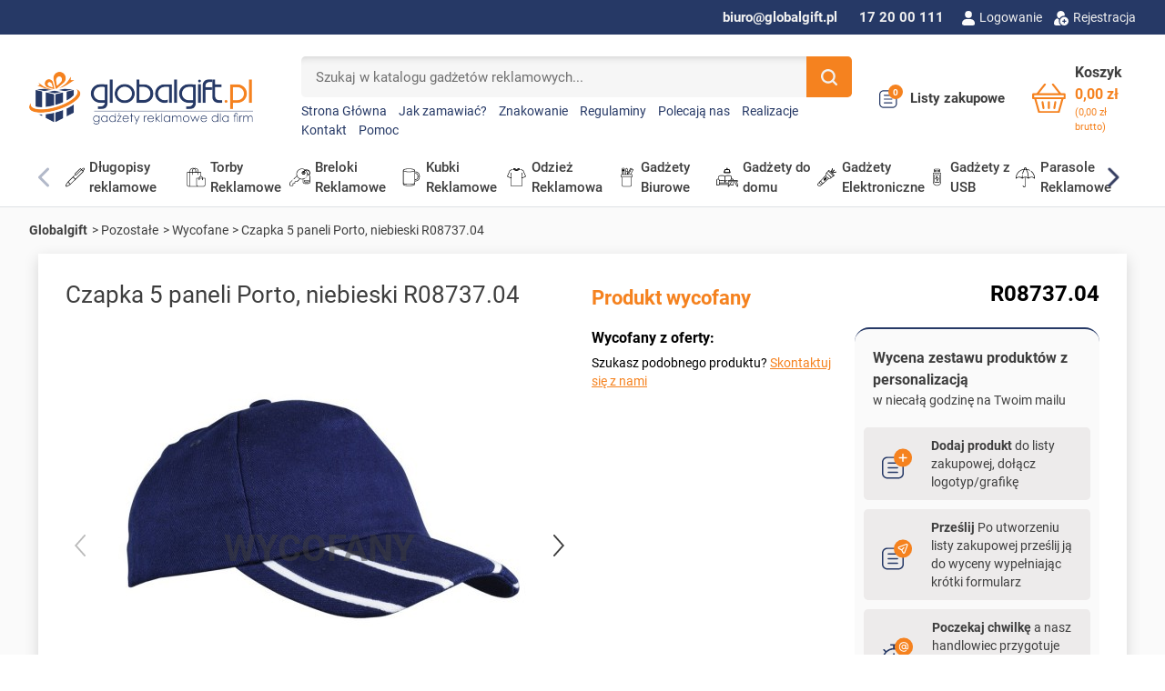

--- FILE ---
content_type: text/html; charset=utf-8
request_url: https://globalgift.pl/36227-Czapka_5_paneli_Porto_niebieski-r0873704.html
body_size: 130458
content:
<!doctype html>
<html lang="pl-PL">

  <head>
    
      <link rel="preload" href="https://globalgift.pl/1022674-large_default/Czapka_5_paneli_Porto_niebieski.jpg" as="image">
  
      <meta property="product:pretax_price:amount" content="5.9">
    <meta property="product:pretax_price:currency" content="PLN">
    <meta property="product:price:amount" content="5.9">
    <meta property="product:price:currency" content="PLN">
    
      
  <meta charset="utf-8">


  <meta http-equiv="x-ua-compatible" content="ie=edge">



  <title>Czapka 5 paneli Porto, niebieski R08737.04 | Globalgift</title>
  
    
  
  <meta name="description" content="Wykonana z grubej bawełny o gramaturze 259 g/m&amp;sup2; 5-panelowa czapka zapinana na rzep.">
  <meta name="keywords" content="paski na daszku sport zapięcie rzep bieganie rower maraton na głowę dla kobiet dla mężczyzn przeciwsłoneczna">
        
          
    <link rel="canonical" href="https://globalgift.pl/36227-Czapka_5_paneli_Porto_niebieski-r0873704.html">
    
      

  
    
  



  <meta name="viewport" content="width=device-width, initial-scale=1">



  <link rel="icon" type="image/vnd.microsoft.icon" href="https://globalgift.pl/img/favicon.ico?1716279411">
  <link rel="shortcut icon" type="image/x-icon" href="https://globalgift.pl/img/favicon.ico?1716279411">



  <script type="text/javascript" data-keepinline="true" > window.dataLayer = window.dataLayer || []; function gtag() { window.dataLayer.push(arguments); } gtag('consent','default', {"ad_storage":"granted","analytics_storage":"granted","functionality_storage":"granted","personalization_storage":"granted","security_storage":"granted","ad_personalization":"granted","ad_user_data":"granted","wait_for_update":300}); gtag('set', 'allow_ad_personalization_signals', false); /* */ function executeSeigiCookiegtag (event){ gtag('consent', 'update', {  'analytics_storage': event.detail.cookie.categories.includes(SCCconfig.cmv2_cats.analytics_storage) ? 'granted' : 'denied',  'ad_storage': event.detail.cookie.categories.includes(SCCconfig.cmv2_cats.ad_storage) ? 'granted' : 'denied',  'ad_user_data': event.detail.cookie.categories.includes(SCCconfig.cmv2_cats.ad_user_data) ? 'granted' : 'denied',  'ad_personalization': event.detail.cookie.categories.includes(SCCconfig.cmv2_cats.ad_personalization) ? 'granted' : 'denied',  'functionality_storage': event.detail.cookie.categories.includes(SCCconfig.cmv2_cats.functionality_storage) ? 'granted' : 'denied',  'personalization_storage': event.detail.cookie.categories.includes(SCCconfig.cmv2_cats.personalization_storage) ? 'granted' : 'denied',  'security_storage': event.detail.cookie.categories.includes(SCCconfig.cmv2_cats.security_storage) ? 'granted' : 'denied', }); gtag('set', 'url_passthrough', event.detail.cookie.categories.includes('analytics')); gtag('set', 'ads_data_redaction', event.detail.cookie.categories.includes('analytics')); gtag('set', 'allow_ad_personalization_signals', event.detail.cookie.categories.includes('targeting')); } document.addEventListener('SeigiCookieEventOnLoadAccepted', executeSeigiCookiegtag); document.addEventListener('SeigiCookieEventOnChange', executeSeigiCookiegtag);</script><style>
:root {
  --scc-popup-width: 24.2em;
  --scc-color: #263966;
  --scc-color-hov: #263966;
  --scc-b1-order: 1;
  --scc-b2-order: 2;
  --scc-b3-order: 3;
} 
</style><meta property="og:title" content="Czapka 5 paneli Porto, niebieski R08737.04"/>
  <meta property="og:description" content="Wykonana z grubej bawełny o gramaturze 259 g/m&amp;sup2; 5-panelowa czapka zapinana na rzep."/>
<meta property="og:type" content="website"/>
<meta property="og:url" content="https://globalgift.pl/36227-Czapka_5_paneli_Porto_niebieski-r0873704.html"/>
<meta property="og:site_name" content="Globalgift.pl"/>

  <meta property="og:type" content="product"/>
            <meta property="og:image" content="https://globalgift.pl/1022674-thickbox_default/Czapka_5_paneli_Porto_niebieski.jpg"/>
          <meta property="og:image" content="https://globalgift.pl/1022675-thickbox_default/Czapka_5_paneli_Porto_niebieski.jpg"/>
          <meta property="og:image" content="https://globalgift.pl/1022676-thickbox_default/Czapka_5_paneli_Porto_niebieski.jpg"/>
          <meta property="og:image" content="https://globalgift.pl/1022677-thickbox_default/Czapka_5_paneli_Porto_niebieski.jpg"/>
        <meta property="og:image:height" content="800"/>
    <meta property="og:image:width" content="800"/>

            
  <meta property="product:price:amount" content="4.31" />
  <meta property="product:price:currency" content="PLN" />
        <meta property="product:brand" content="PAR" />
    <meta property="og:availability" content="out of stock" />
<meta name="twitter:card" content="summary_large_image">
<meta property="twitter:title" content="Czapka 5 paneli Porto, niebieski R08737.04"/>
  <meta property="twitter:description" content="Wykonana z grubej bawełny o gramaturze 259 g/m&amp;sup2; 5-panelowa czapka zapinana na rzep."/>
<meta property="twitter:site" content="Globalgift.pl"/>
<meta property="twitter:creator" content="Globalgift.pl"/>
<meta property="twitter:domain" content="https://globalgift.pl/36227-Czapka_5_paneli_Porto_niebieski-r0873704.html"/>

  <meta property="twitter:image" content="https://globalgift.pl/1022674-thickbox_default/Czapka_5_paneli_Porto_niebieski.jpg"/>
      <meta property="twitter:image:alt" content="Wykonana z grubej bawełny o gramaturze 259 g/m&amp;sup2; 5-panelowa czapka zapinana na rzep."/>
  

      <script type="application/ld+json">
      {
    "@context": "http://schema.org/",
    "@type": "Product",
    "name": "Czapka 5 paneli Porto, niebieski R08737.04",
    "category": "Wycofane",
    "description": "Wykonana z grubej bawełny o gramaturze 259 g/m&sup2; 5-panelowa czapka zapinana na rzep.",
    "image": "https://globalgift.pl/1022674-thickbox_default/Czapka_5_paneli_Porto_niebieski.jpg",
    "sku": "R08737.04",
    "mpn": "R08737.04",
    "brand": {
        "@type": "Brand",
        "name": "Royal Design"
    },
    "offers": {
        "@type": "Offer",
        "name": "Czapka 5 paneli Porto, niebieski R08737.04",
        "price": 4.31,
        "url": "https://globalgift.pl/36227-Czapka_5_paneli_Porto_niebieski-r0873704.html",
        "priceCurrency": "PLN",
        "image": [
            "https://globalgift.pl/1022674-thickbox_default/Czapka_5_paneli_Porto_niebieski.jpg",
            "https://globalgift.pl/1022675-thickbox_default/Czapka_5_paneli_Porto_niebieski.jpg",
            "https://globalgift.pl/1022676-thickbox_default/Czapka_5_paneli_Porto_niebieski.jpg",
            "https://globalgift.pl/1022677-thickbox_default/Czapka_5_paneli_Porto_niebieski.jpg"
        ],
        "sku": "R08737.04",
        "availability": "http://schema.org/OutOfStock",
        "itemCondition": "https://schema.org/NewCondition"
    }
}
    </script>
        <script type="application/ld+json">
      {
    "@context": "http://schema.org",
    "@type": "BreadcrumbList",
    "itemListElement": [
        {
            "@type": "ListItem",
            "position": 1,
            "name": "Globalgift",
            "item": "https://globalgift.pl/"
        },
        {
            "@type": "ListItem",
            "position": 2,
            "name": "Pozostałe",
            "item": "https://globalgift.pl/237-pozostale"
        },
        {
            "@type": "ListItem",
            "position": 3,
            "name": "Wycofane",
            "item": "https://globalgift.pl/283-wycofane"
        },
        {
            "@type": "ListItem",
            "position": 4,
            "name": "Czapka 5 paneli Porto, niebieski R08737.04",
            "item": "https://globalgift.pl/36227-Czapka_5_paneli_Porto_niebieski-r0873704.html"
        }
    ]
}
    </script>
        <script type="application/ld+json">
      {
    "@context": "http://schema.org",
    "@type": "Organization",
    "name": "Globalgift.pl",
    "url": "https://globalgift.pl/",
    "logo": {
        "@type": "ImageObject",
        "url": "https://globalgift.pl/img/logo-1716278818.jpg"
    },
    "contactPoint": {
        "@type": "ContactPoint",
        "telephone": "17 20 00 111",
        "contactType": "customer service"
    },
    "address": {
        "@type": "PostalAddress",
        "postalCode": "35-210",
        "streetAddress": "ul. Baczyńskiego 6",
        "addressLocality": "Rzeszów, Polska"
    }
}
    </script>
  


            <script id="js-rcpgtm-config" type="application/json">{"bing":{"tracking_id":"","feed":{"id_product_prefix":"","id_product_source_key":"id_product","id_variant_prefix":"","id_variant_source_key":"id_attribute"}},"context":{"browser":{"device_type":1},"localization":{"id_country":14,"country_code":"PL","id_currency":1,"currency_code":"PLN","id_lang":1,"lang_code":"pl"},"page":{"controller_name":"product","products_per_page":25,"category":[],"search_term":""},"shop":{"id_shop":1,"shop_name":"Globalgift.pl","base_dir":"https:\/\/globalgift.pl\/"},"tracking_module":{"module_name":"rcpgtagmanager","module_version":"4.4.6","checkout_module":{"module":"default","controller":"order"},"service_version":"8","token":"0d3d95f844927785bbadaad24eebf28a"},"user":[]},"criteo":{"tracking_id":"","feed":{"id_product_prefix":"","id_product_source_key":"id_product","id_variant_prefix":"","id_variant_source_key":"id_attribute"}},"facebook":{"tracking_id":"","feed":{"id_product_prefix":"","id_product_source_key":"id_product","id_variant_prefix":"","id_variant_source_key":"id_attribute"}},"ga4":{"tracking_id":"G-GXZ8S9KZ0L","server_container_url":"","is_url_passthrough":true,"is_data_import":true},"gads":{"tracking_id":"","merchant_id":"","conversion_labels":{"create_account":"","product_view":"","add_to_cart":"","begin_checkout":"","purchase":""},"is_custom_remarketing":false},"gtm":{"tracking_id":"GTM-P355NXX","is_internal_traffic":false,"script_url":"https:\/\/www.googletagmanager.com\/gtm.js","data_layer_name":"dataLayer","id_parameter":"id","override_tracking_id":""},"google_feed":{"id_product_prefix":"","id_product_source_key":"id_product","id_variant_prefix":"_","id_variant_source_key":"id_attribute"},"kelkoo":{"tracking_list":[],"feed":{"id_product_prefix":"","id_product_source_key":"id_product","id_variant_prefix":"","id_variant_source_key":"id_attribute"}},"pinterest":{"tracking_id":"","feed":{"id_product_prefix":"","id_product_source_key":"id_product","id_variant_prefix":"","id_variant_source_key":"id_attribute"}},"tiktok":{"tracking_id":"","feed":{"id_product_prefix":"","id_product_source_key":"id_product","id_variant_prefix":"","id_variant_source_key":"id_attribute"}},"twitter":{"tracking_id":"","events":{"add_to_cart_id":"","payment_info_id":"","checkout_initiated_id":"","product_view_id":"","lead_id":"","purchase_id":"","search_id":""},"feed":{"id_product_prefix":"","id_product_source_key":"id_product","id_variant_prefix":"","id_variant_source_key":"id_attribute"}}}</script>

        <script type="text/javascript" data-keepinline="true" data-cfasync="false">
            
            const rcpgtm_config = document.getElementById('js-rcpgtm-config') ?
                JSON.parse(document.getElementById('js-rcpgtm-config').textContent) :
                {}
            ;

            if (typeof rcpgtm_config === 'object' && rcpgtm_config.gtm?.tracking_id && rcpgtm_config.context?.browser) {
                rcpgtm_config.context.browser.user_agent = navigator.userAgent;
                rcpgtm_config.context.browser.navigator_lang = navigator.language || navigator.userLanguage;
                rcpgtm_config.context.browser.fingerprint = JSON.parse(window.localStorage.getItem('RCFingerprint'))?.value || window.crypto.randomUUID();
                rcpgtm_config.context.page.fingerprint = window.crypto.randomUUID();
                document.getElementById('js-rcpgtm-config').textContent = JSON.stringify(rcpgtm_config);

                window[rcpgtm_config.gtm.data_layer_name] = window[rcpgtm_config.gtm.data_layer_name] || [];

                const data_init = {
                    config: (({ gtm, context, ...rest }) => rest)(rcpgtm_config),
                    context: {
                        browser: {
                            ...rcpgtm_config.context.browser,
                            is_internal_traffic: rcpgtm_config.gtm.is_internal_traffic
                        },
                        page: (({ products_per_page, ...rest }) => rest)(rcpgtm_config.context.page),
                        localization: rcpgtm_config.context.localization,
                        shop: rcpgtm_config.context.shop,
                        user: rcpgtm_config.context.user,
                    },
                };

                window[rcpgtm_config.gtm.data_layer_name].push(data_init);

                (function(w,d,s,l,u,p,i){
                    w[l]=w[l]||[];w[l].push({'gtm.start': new Date().getTime(),event:'gtm.js'});
                    var f=d.getElementsByTagName(s)[0],j=d.createElement(s),dl=l!='dataLayer'?'&l='+l:'';
                    j.async=true;
                    j.src=u+'?'+p+'='+i+dl;
                    f.parentNode.insertBefore(j,f);
                })(window, document, 'script', rcpgtm_config.gtm.data_layer_name, rcpgtm_config.gtm.script_url, rcpgtm_config.gtm.id_parameter, rcpgtm_config.gtm.override_tracking_id || rcpgtm_config.gtm.tracking_id);
            }
            
        </script>
    
<script language="javascript" type="text/javascript">
	var currencySign = "zł";
	var currencyFormat = 1;
	var currencyBlank = 1;
	var priceDisplayPrecision = 2;
</script>
<script src="/modules/askforaquotemodul/views/js/tools.js"></script>
            <script language="javascript" type="text/javascript">
                var askquote_base_url="/";
                var num_display="5";
            </script><?php
/**
 * NOTICE OF LICENSE
 *
 * Smartsupp live chat - official plugin. Smartsupp is free live chat with visitor recording. 
 * The plugin enables you to create a free account or sign in with existing one. Pre-integrated 
 * customer info with WooCommerce (you will see names and emails of signed in webshop visitors).
 * Optional API for advanced chat box modifications.
 *
 * You must not modify, adapt or create derivative works of this source code
 *
 *  @author    Smartsupp
 *  @copyright 2021 Smartsupp.com
 *  @license   GPL-2.0+
**/ 
?>

<script type="text/javascript">
            var _smartsupp = _smartsupp || {};
            _smartsupp.key = '4ce096ba1c52e2d3a57db5d78ec6f4290274df06';
_smartsupp.cookieDomain = '.globalgift.pl';
_smartsupp.sitePlatform = 'Prestashop 8.1.6';
window.smartsupp||(function(d) {
                var s,c,o=smartsupp=function(){ o._.push(arguments)};o._=[];
                s=d.getElementsByTagName('script')[0];c=d.createElement('script');
                c.type='text/javascript';c.charset='utf-8';c.async=true;
                c.src='//www.smartsuppchat.com/loader.js';s.parentNode.insertBefore(c,s);
            })(document);
            </script><script type="text/javascript"></script>



      <link rel="preload" as="image" href="https://globalgift.pl/img/logo-1716278818.jpg">
    
  
  <link
      rel="preload"
      href="https://globalgift.pl/themes/globalgift/assets/fonts/roboto-v20-latin-ext_latin-regular-5cb5c8f08bb4e6cb64c3b5b6115bf498.woff2"
      as="font"
      crossorigin
    ><link
      rel="preload"
      href="https://globalgift.pl/themes/globalgift/assets/fonts/roboto-v20-latin-ext_latin-500-0b45721325446d537b545d6224819ad4.woff2"
      as="font"
      crossorigin
    ><link
      rel="preload"
      href="https://globalgift.pl/themes/globalgift/assets/fonts/roboto-v20-latin-ext_latin-700-1d1ef7788f0ff084b8811576cb59df57.woff2"
      as="font"
      crossorigin
    ><link
      rel="preload"
      href="https://globalgift.pl/themes/globalgift/assets/fonts/MaterialIcons-Regular-12a47ed5fd5585f0f4227fa035a1a607.woff2"
      as="font"
      crossorigin
    ><link
      rel="preload"
      href="https://globalgift.pl/themes/globalgift/assets/fonts/icomoon-d7aecaf7d15cbb1a5968007421e0052f.woff2"
      as="font"
      crossorigin
    >




  
  
  
  <link
    rel="stylesheet"
    href="https://globalgift.pl/modules/seigicookie/views/css/cookieconsent.css?v=2.4.9&v=973a5f0ccbc4ee3524ccf035d35b284b"
    type="text/css"
    media="all">
  
  
  <link
    rel="stylesheet"
    href="https://globalgift.pl/themes/globalgift/assets/cache/theme-db6b081650.css?v=973a5f0ccbc4ee3524ccf035d35b284b"
    type="text/css"
    media="all">




  




  <script type="text/javascript">
        var SCCconfig = {"_meta":{"module":"Powered by SEIGI Cookie & Consent module https:\/\/seigi.eu\/","version":"2.4.9","generated":"2026-01-24 11:33:19"},"cmv2_cats":{"analytics_storage":"analytics","ad_storage":"targeting","ad_user_data":"targeting","ad_personalization":"targeting","functionality_storage":"necessary","personalization_storage":"person_site","security_storage":"necessary"},"cookie_name":"seigi_cookie","cookie_expiration":182,"cookie_allow_remove":true,"autoremove_before_consent":true,"remove_cookie_tables":false,"enable_interval":true,"cookie_save_dot_domain":true,"force_consent":false,"gui_options":{"consent_modal":{"layout":"cloud","position":"middle center","transition":"0"},"settings_modal":{"layout":"cmbox","position":"right","transition":"0"}},"languages":{"pl":{"consent_modal":{"title":"Zarz\u0105dzaj zgodami plik\u00f3w cookie","description":"Aby zapewni\u0107 jak najlepsze wra\u017cenia, korzystamy z technologii, takich jak pliki cookie, do przechowywania i\/lub uzyskiwania dost\u0119pu do informacji o urz\u0105dzeniu. Zgoda na te technologie pozwoli nam przetwarza\u0107 dane, takie jak zachowanie podczas przegl\u0105dania lub unikalne identyfikatory na tej stronie. Brak wyra\u017cenia zgody lub wycofanie zgody mo\u017ce niekorzystnie wp\u0142yn\u0105\u0107 na niekt\u00f3re cechy i funkcje. Je\u015bli chcesz dostosowa\u0107 swoje zgody, kliknij <button type=\"button\" data-cc=\"c-settings\" class=\"cc-link\">Pozw\u00f3l mi wybra\u0107<\/button>","buttons":[{"text":"Akceptuj","role":"accept_all","class":"c-bn c-btn-cta"},{"text":"Ustawienia","role":"","class":"c-bn"}],"primary_btn":{"text":"Zaakceptuj wszystko","role":"accept_all"}},"settings_modal":{"title":"<img src=\"https:\/\/globalgift.pl\/img\/logo-1716278818.jpg\" alt=\"Logo\" loading=\"lazy\" style=\"margin-left: -4px; margin-bottom: -5px; height: 35px\">","save_settings_btn":"Zapisz ustawienia","accept_all_btn":"Zaakceptuj wszystko","accept_all_btn_class":"c-btn-cta","reject_all_btn_class":"","save_settings_btn_class":"","close_btn_label":"Close","cookie_table_headers":[{"col1":"Cookie"},{"col2":"URL"},{"col3":"Exp."},{"col4":"Info"}],"blocks":[{"title":"Zarz\u0105dzaj zgodami plik\u00f3w cookie","description":"U\u017cywamy plik\u00f3w cookie, aby zapewni\u0107 podstawowe funkcje witryny i ulepszy\u0107 korzystanie z niej. Mo\u017cesz wybra\u0107 dla ka\u017cdej kategorii opcj\u0119 w\u0142\u0105czenia\/wy\u0142\u0105czenia w dowolnym momencie. Aby uzyska\u0107 wi\u0119cej informacji na temat plik\u00f3w cookie i innych wra\u017cliwych danych, przeczytaj pe\u0142n\u0105 <a href=\"https:\/\/globalgift.pl\/img\/cms\/Polityka%20prywatno%C5%9Bci.pdf\" class=\"cc-link\">polityk\u0119 prywatno\u015bci<\/a>"},{"title":"Zgoda na przechowywanie niezb\u0119dnych ciasteczek","description":"Przez zaznaczenie tej opcji akceptujesz przechowywanie danych i ciasteczek niezb\u0119dnych do prawid\u0142owego funkcjonowania strony. Te pliki cookie s\u0105 wymagane do zapewnienia podstawowych funkcji, takich jak bezpiecze\u0144stwo, zarz\u0105dzanie sieci\u0105 oraz dost\u0119pno\u015b\u0107 strony. Nie s\u0105 one u\u017cywane do \u015bledzenia Twojej aktywno\u015bci na stronie i nie wymagaj\u0105 Twojej zgody zgodnie z obowi\u0105zuj\u0105cymi przepisami","toggle":{"value":"necessary","enabled":true,"readonly":true},"cookie_table":[{"col1":"Prestashop-","col2":"globalgift.pl","col3":"20d","col4":"To jest podstawowe ciasteczko Prestashop\/thirty bees, kt\u00f3re jest u\u017cywane do przechowywania informacji o twoim koszyku i stanie logowania.","is_regex":true},{"col1":"PHPSESSID","col2":"globalgift.pl","col3":"2y","col4":"Jest to ciasteczko sesyjne u\u017cywane przez PHP do utrzymywania stanu sesji u\u017cytkownika na stronach internetowych. Pozwala serwerowi na rozpoznawanie powracaj\u0105cych u\u017cytkownik\u00f3w i zapewnia ci\u0105g\u0142o\u015b\u0107 dzia\u0142a\u0144, takich jak utrzymanie zalogowania czy zawarto\u015bci koszyka zakupowego.","is_regex":true},{"col1":"seigi_cookie","col2":"globalgift.pl","col3":"365d","col4":"Plik cookie przechowuj\u0105cy informacje o Twoich zgodach","is_regex":true}]},{"title":"Wydajno\u015b\u0107 i analityka","description":"Zaznaczaj\u0105c t\u0119 opcj\u0119, wyra\u017casz zgod\u0119 na przechowywanie danych i ciasteczek s\u0142u\u017c\u0105cych do analizy Twoich zachowa\u0144 na naszej stronie. Pozwala to na zbieranie informacji o tym, jak korzystasz z naszej strony internetowej, w tym kt\u00f3re strony odwiedzasz najcz\u0119\u015bciej oraz jak poruszasz si\u0119 mi\u0119dzy sekcjami. Informacje te s\u0105 wykorzystywane do ulepszania strony i dostosowywania jej do potrzeb u\u017cytkownik\u00f3w","toggle":{"value":"analytics","enabled":true,"readonly":false},"cookie_table":[{"col1":"^_ga","col2":"google.com","col3":"2y","col4":"D\u0142ugoterminowy identyfikator u\u017cywany do identyfikacji unikalnych u\u017cytkownik\u00f3w","is_regex":true},{"col1":"_gid","col2":"google.com","col3":"1d","col4":"Kr\u00f3tkoterminowy identyfikator u\u017cywany do identyfikacji unikalnych u\u017cytkownik\u00f3w"},{"col1":"_fbc","col2":"facebook.com","col3":"2y","col4":"Przechowuje warto\u015b\u0107 parametru fbclid","is_regex":true},{"col1":"_fbp","col2":"facebook.com","col3":"90d","col4":"Unikalny identyfikator u\u017cytkownika","is_regex":true}]},{"title":"Personalizacja Reklam","description":"Ta opcja umo\u017cliwia przechowywanie plik\u00f3w cookie i danych w celu dostosowania reklam do Twoich zainteresowa\u0144, zar\u00f3wno na tej stronie, jak i poza ni\u0105. Umo\u017cliwia to zbieranie i analizowanie Twojego zachowania na stronie w celu dostarczania ukierunkowanych reklam, kt\u00f3re lepiej odpowiadaj\u0105 Twoim preferencjom oraz mierzenia skuteczno\u015bci tych reklam.","toggle":{"value":"targeting","enabled":true,"readonly":false},"cookie_table":[{"col1":"fr","col2":"facebook.com","col3":"90d","col4":"Facebook Remarketing","is_regex":true}]},{"title":"Personalizacja Strony","description":"Wybieraj\u0105c t\u0119 opcj\u0119, wyra\u017casz zgod\u0119 na u\u017cywanie plik\u00f3w cookie oraz danych do poprawy Twojego do\u015bwiadczenia na stronie poprzez personalizacj\u0119 tre\u015bci i funkcji na podstawie Twoich wzorc\u00f3w u\u017cytkowania i preferencji. Obejmuje to dostosowywanie uk\u0142ad\u00f3w, rekomendacje tre\u015bci oraz inne funkcjonalno\u015bci strony, aby nawigacja by\u0142a bardziej relewantna i anga\u017cuj\u0105ca.","toggle":{"value":"person_site","enabled":true,"readonly":false}},{"title":"Bezpiecze\u0144stwo","description":"Wybieraj\u0105c t\u0119 opcj\u0119, akceptujesz u\u017cywanie plik\u00f3w cookie i danych niezb\u0119dnych do zapewnienia bezpiecze\u0144stwa strony i ochrony przed dzia\u0142aniami oszuka\u0144czymi. Te pliki cookie pomagaj\u0105 w autentykacji u\u017cytkownik\u00f3w, zapobiegaj\u0105 nieautoryzowanemu dost\u0119powi do kont u\u017cytkownik\u00f3w i zapewniaj\u0105 integralno\u015b\u0107 strony.","toggle":{"value":"security","enabled":true,"readonly":false}}],"reject_all_btn":"Zaakceptuj wymagane"}}},"revision":2262130826};
        var aapfree_aapfree_GDPR = 1;
        var aapfree_confirmation = "Zapytanie przetworzone prawid\u0142owo. Skontaktujemy si\u0119 z Tob\u0105 jak najszybciej to mo\u017cliwe!";
        var aapfree_frontcontroller = "https:\/\/globalgift.pl\/module\/aapfree\/question?submitQuestion=1";
        var aapfree_id_lang = 1;
        var aapfree_missingFields = "Pola adres e-mail i wiadomo\u015b\u0107 s\u0105 wymagane!";
        var aapfree_problem = "E-mail nie mo\u017ce zosta\u0107 wys\u0142any. Prosz\u0119 sprawdzi\u0107 wprowadzony adres e-mail i spr\u00f3bowa\u0107 ponownie. Je\u017celi za\u0142\u0105czasz plik pami\u0119taj, \u017ce akceptujemy tylko formaty .jpg, .jpeg, .png, .pdf, .cdr, .ai, .psd, .gif - maksymalny rozmiar pliku to 10 MB.";
        var aapfree_secureKey = "19787dacde2fa90c8787f910c013a48a";
        var aapfree_title = "Zapytaj o produkt";
        var listDisplayAjaxUrl = "https:\/\/globalgift.pl\/module\/is_themecore\/ajaxTheme";
        var payuLangId = "pl";
        var payuSFEnabled = false;
        var pdgetdatabyvatnumberpro_ajax_link = "https:\/\/globalgift.pl\/module\/pdgetdatabyvatnumberpro\/ajax";
        var pdgetdatabyvatnumberpro_response_ok = "Dane zosta\u0142y pobrane";
        var pdgetdatabyvatnumberpro_secure_key = "d2eab92f0007ba4472f1a2b22ded03ed";
        var prestashop = {"cart":{"products":[],"totals":{"total":{"type":"total","label":"Razem","amount":0,"value":"0,00\u00a0z\u0142"},"total_including_tax":{"type":"total","label":"Suma (brutto)","amount":0,"value":"0,00\u00a0z\u0142"},"total_excluding_tax":{"type":"total","label":"Suma (netto)","amount":0,"value":"0,00\u00a0z\u0142"}},"subtotals":{"products":{"type":"products","label":"Produkty","amount":0,"value":"0,00\u00a0z\u0142","valueincluded":"0,00\u00a0z\u0142","labelincluded":"Subtotal (tax incl.)"},"discounts":null,"shipping":{"type":"shipping","label":"Wysy\u0142ka","amount":0,"value":"","valueincluded":"0,00\u00a0z\u0142","labelincluded":"Shipping (tax incl.)"},"tax":null},"products_count":0,"summary_string":"0 sztuk","vouchers":{"allowed":1,"added":[]},"discounts":[],"minimalPurchase":100,"minimalPurchaseRequired":"Minimalny zakup na kwot\u0119 100,00\u00a0z\u0142 (netto) jest wymagany aby przej\u015b\u0107 do realizacji zam\u00f3wienia, obecna warto\u015b\u0107 koszyka to 0,00\u00a0z\u0142 (netto)."},"currency":{"id":1,"name":"Z\u0142oty polski","iso_code":"PLN","iso_code_num":"985","sign":"z\u0142"},"customer":{"lastname":null,"firstname":null,"email":null,"birthday":null,"newsletter":null,"newsletter_date_add":null,"optin":null,"website":null,"company":null,"siret":null,"ape":null,"is_logged":false,"gender":{"type":null,"name":null},"addresses":[]},"country":{"id_zone":"1","id_currency":"0","call_prefix":"48","iso_code":"PL","active":"1","contains_states":"0","need_identification_number":"0","need_zip_code":"1","zip_code_format":"NN-NNN","display_tax_label":"1","name":"Polska","id":14},"language":{"name":"Polski (Polish)","iso_code":"pl","locale":"pl-PL","language_code":"pl","active":"1","is_rtl":"0","date_format_lite":"Y-m-d","date_format_full":"Y-m-d H:i:s","id":1},"page":{"title":"","canonical":"https:\/\/globalgift.pl\/36227-Czapka_5_paneli_Porto_niebieski-r0873704.html","meta":{"title":"Czapka 5 paneli Porto, niebieski R08737.04","description":"Wykonana z grubej bawe\u0142ny o gramaturze 259 g\/m&sup2; 5-panelowa czapka zapinana na rzep.","keywords":"paski na daszku sport zapi\u0119cie rzep bieganie rower maraton na g\u0142ow\u0119 dla kobiet dla m\u0119\u017cczyzn przeciws\u0142oneczna","robots":"index"},"page_name":"product","body_classes":{"lang-pl":true,"lang-rtl":false,"country-PL":true,"currency-PLN":true,"layout-full-width":true,"page-product":true,"tax-display-enabled":true,"page-customer-account":false,"product-id-36227":true,"product-Czapka 5 paneli Porto, niebieski R08737.04":true,"product-id-category-283":true,"product-id-manufacturer-25":true,"product-id-supplier-3405":true,"product-available-for-order":true,"product-customizable":true},"admin_notifications":[],"password-policy":{"feedbacks":{"0":"Bardzo s\u0142abe","1":"S\u0142abe","2":"\u015arednia","3":"Silne","4":"Bardzo silne","Straight rows of keys are easy to guess":"Proste kombinacje klawiszy s\u0105 \u0142atwe do odgadni\u0119cia","Short keyboard patterns are easy to guess":"Proste kombinacje przycisk\u00f3w s\u0105 \u0142atwe do odgadni\u0119cia","Use a longer keyboard pattern with more turns":"U\u017cyj d\u0142u\u017cszej i bardziej skomplikowanej kombinacji przycisk\u00f3w","Repeats like \"aaa\" are easy to guess":"Powt\u00f3rzenia typu \u201eaaa\u201d s\u0105 \u0142atwe do odgadni\u0119cia","Repeats like \"abcabcabc\" are only slightly harder to guess than \"abc\"":"Powt\u00f3rzenia takie jak \u201eabcabcabc\u201d s\u0105 tylko nieco trudniejsze do odgadni\u0119cia ni\u017c \u201eabc\u201d","Sequences like abc or 6543 are easy to guess":"Kombinacje takie jak \u201eabc\u201d lub \u201e6543\u201d s\u0105 \u0142atwe do odgadni\u0119cia","Recent years are easy to guess":"Ostatnie lata s\u0105 \u0142atwe do odgadni\u0119cia","Dates are often easy to guess":"Daty s\u0105 cz\u0119sto \u0142atwe do odgadni\u0119cia","This is a top-10 common password":"To jest 10 najcz\u0119\u015bciej u\u017cywanych hase\u0142","This is a top-100 common password":"To jest 100 najcz\u0119\u015bciej u\u017cywanych hase\u0142","This is a very common password":"To bardzo popularne has\u0142o","This is similar to a commonly used password":"Jest to podobne do powszechnie u\u017cywanego has\u0142a","A word by itself is easy to guess":"Samo s\u0142owo jest \u0142atwe do odgadni\u0119cia","Names and surnames by themselves are easy to guess":"Same imiona i nazwiska s\u0105 \u0142atwe do odgadni\u0119cia","Common names and surnames are easy to guess":"Popularne imiona i nazwiska s\u0105 \u0142atwe do odgadni\u0119cia","Use a few words, avoid common phrases":"U\u017cyj kilku s\u0142\u00f3w, unikaj popularnych zwrot\u00f3w","No need for symbols, digits, or uppercase letters":"Nie potrzebujesz symboli, cyfr ani wielkich liter","Avoid repeated words and characters":"Unikaj powtarzaj\u0105cych si\u0119 s\u0142\u00f3w i znak\u00f3w","Avoid sequences":"Unikaj sekwencji","Avoid recent years":"Unikaj ostatnich lat","Avoid years that are associated with you":"Unikaj lat, kt\u00f3re s\u0105 z Tob\u0105 zwi\u0105zane","Avoid dates and years that are associated with you":"Unikaj dat i lat, kt\u00f3re s\u0105 z Tob\u0105 powi\u0105zane","Capitalization doesn't help very much":"Wielkie litery nie s\u0105 zbytnio pomocne","All-uppercase is almost as easy to guess as all-lowercase":"Wpisywanie wielkich liter jest prawie tak samo \u0142atwe do odgadni\u0119cia jak wpisywanie ma\u0142ych liter","Reversed words aren't much harder to guess":"Odwr\u00f3cone s\u0142owa nie s\u0105 du\u017co trudniejsze do odgadni\u0119cia","Predictable substitutions like '@' instead of 'a' don't help very much":"Przewidywalne zamienniki, takie jak \u201e@\u201d zamiast \u201ea\u201d, nie s\u0105 zbyt pomocne","Add another word or two. Uncommon words are better.":"Dodaj kolejne s\u0142owo lub dwa. Nietypowe s\u0142owa s\u0105 lepsze."}}},"shop":{"name":"Globalgift.pl","logo":"https:\/\/globalgift.pl\/img\/logo-1716278818.jpg","stores_icon":"https:\/\/globalgift.pl\/img\/logo_stores.png","favicon":"https:\/\/globalgift.pl\/img\/favicon.ico"},"core_js_public_path":"\/themes\/","urls":{"base_url":"https:\/\/globalgift.pl\/","current_url":"https:\/\/globalgift.pl\/36227-Czapka_5_paneli_Porto_niebieski-r0873704.html","shop_domain_url":"https:\/\/globalgift.pl","img_ps_url":"https:\/\/globalgift.pl\/img\/","img_cat_url":"https:\/\/globalgift.pl\/img\/c\/","img_lang_url":"https:\/\/globalgift.pl\/img\/l\/","img_prod_url":"https:\/\/globalgift.pl\/img\/p\/","img_manu_url":"https:\/\/globalgift.pl\/img\/m\/","img_sup_url":"https:\/\/globalgift.pl\/img\/su\/","img_ship_url":"https:\/\/globalgift.pl\/img\/s\/","img_store_url":"https:\/\/globalgift.pl\/img\/st\/","img_col_url":"https:\/\/globalgift.pl\/img\/co\/","img_url":"https:\/\/globalgift.pl\/themes\/globalgift\/assets\/img\/","css_url":"https:\/\/globalgift.pl\/themes\/globalgift\/assets\/css\/","js_url":"https:\/\/globalgift.pl\/themes\/globalgift\/assets\/js\/","pic_url":"https:\/\/globalgift.pl\/upload\/","theme_assets":"https:\/\/globalgift.pl\/themes\/globalgift\/assets\/","theme_dir":"https:\/\/globalgift.pl\/themes\/globalgift\/","pages":{"address":"https:\/\/globalgift.pl\/adres","addresses":"https:\/\/globalgift.pl\/adresy","authentication":"https:\/\/globalgift.pl\/logowanie","manufacturer":"https:\/\/globalgift.pl\/index.php?controller=manufacturer","cart":"https:\/\/globalgift.pl\/koszyk","category":"https:\/\/globalgift.pl\/index.php?controller=category","cms":"https:\/\/globalgift.pl\/index.php?controller=cms","contact":"https:\/\/globalgift.pl\/kontakt","discount":"https:\/\/globalgift.pl\/rabaty","guest_tracking":"https:\/\/globalgift.pl\/sledzenie-zamowien-gosci","history":"https:\/\/globalgift.pl\/historia-zamowien","identity":"https:\/\/globalgift.pl\/dane-osobiste","index":"https:\/\/globalgift.pl\/","my_account":"https:\/\/globalgift.pl\/moje-konto","order_confirmation":"https:\/\/globalgift.pl\/potwierdzenie-zamowienia","order_detail":"https:\/\/globalgift.pl\/index.php?controller=order-detail","order_follow":"https:\/\/globalgift.pl\/sledzenie-zamowienia","order":"https:\/\/globalgift.pl\/zamowienie","order_return":"https:\/\/globalgift.pl\/index.php?controller=order-return","order_slip":"https:\/\/globalgift.pl\/potwierdzenia-zwrotu","pagenotfound":"https:\/\/globalgift.pl\/nie-znaleziono-strony","password":"https:\/\/globalgift.pl\/odzyskiwanie-hasla","pdf_invoice":"https:\/\/globalgift.pl\/index.php?controller=pdf-invoice","pdf_order_return":"https:\/\/globalgift.pl\/index.php?controller=pdf-order-return","pdf_order_slip":"https:\/\/globalgift.pl\/index.php?controller=pdf-order-slip","prices_drop":"https:\/\/globalgift.pl\/promocje","product":"https:\/\/globalgift.pl\/index.php?controller=product","registration":"https:\/\/globalgift.pl\/rejestracja","search":"https:\/\/globalgift.pl\/szukaj","sitemap":"https:\/\/globalgift.pl\/index.php?controller=sitemap","stores":"https:\/\/globalgift.pl\/sklepy","supplier":"https:\/\/globalgift.pl\/index.php?controller=supplier","new_products":"https:\/\/globalgift.pl\/nowosci","brands":"https:\/\/globalgift.pl\/index.php?controller=manufacturer","register":"https:\/\/globalgift.pl\/rejestracja","order_login":"https:\/\/globalgift.pl\/zamowienie?login=1"},"alternative_langs":[],"actions":{"logout":"https:\/\/globalgift.pl\/?mylogout="},"no_picture_image":{"bySize":{"small_default":{"url":"https:\/\/globalgift.pl\/img\/p\/pl-default-small_default.jpg","width":98,"height":98},"medium_default":{"url":"https:\/\/globalgift.pl\/img\/p\/pl-default-medium_default.jpg","width":125,"height":125},"cart_default":{"url":"https:\/\/globalgift.pl\/img\/p\/pl-default-cart_default.jpg","width":171,"height":171},"home_default":{"url":"https:\/\/globalgift.pl\/img\/p\/pl-default-home_default.jpg","width":250,"height":250},"large_default":{"url":"https:\/\/globalgift.pl\/img\/p\/pl-default-large_default.jpg","width":458,"height":458},"thickbox_default":{"url":"https:\/\/globalgift.pl\/img\/p\/pl-default-thickbox_default.jpg","width":800,"height":800}},"small":{"url":"https:\/\/globalgift.pl\/img\/p\/pl-default-small_default.jpg","width":98,"height":98},"medium":{"url":"https:\/\/globalgift.pl\/img\/p\/pl-default-home_default.jpg","width":250,"height":250},"large":{"url":"https:\/\/globalgift.pl\/img\/p\/pl-default-thickbox_default.jpg","width":800,"height":800},"legend":""}},"configuration":{"display_taxes_label":true,"display_prices_tax_incl":false,"is_catalog":false,"show_prices":true,"opt_in":{"partner":false},"quantity_discount":{"type":"price","label":"Cena jednostkowa"},"voucher_enabled":1,"return_enabled":0},"field_required":[],"breadcrumb":{"links":[{"title":"Globalgift","url":"https:\/\/globalgift.pl\/"},{"title":"Pozosta\u0142e","url":"https:\/\/globalgift.pl\/237-pozostale"},{"title":"Wycofane","url":"https:\/\/globalgift.pl\/283-wycofane"},{"title":"Czapka 5 paneli Porto, niebieski R08737.04","url":"https:\/\/globalgift.pl\/36227-Czapka_5_paneli_Porto_niebieski-r0873704.html"}],"count":4},"link":{"protocol_link":"https:\/\/","protocol_content":"https:\/\/"},"time":1769253392,"static_token":"702ef849e213164931ffdf52ad934c98","token":"6b26cddd5590da2ec1b172f6f6813349","debug":false};
        var psemailsubscription_subscription = "https:\/\/globalgift.pl\/newsletter-zapisz";
      </script>


    
  </head>
  

  <body id="product" class="lang-pl country-pl currency-pln layout-full-width page-product tax-display-enabled product-id-36227 product-czapka-5-paneli-porto--niebieski-r08737-04 product-id-category-283 product-id-manufacturer-25 product-id-supplier-3405 product-available-for-order product-customizable ">

    
      
    

    <main class="l-main">
      
              

      <header id="header" class="l-header">
        
          
    <div class="header-banner">
        
    </div>



    <nav class="header-nav ptb-8 bg-blue color-f-o">
        <div class="container">
            <div class="d-flex align-items-center justify-content-center justify-content-md-end">
                <div class="pr-3">
  <div id="contact-link" class="font-weight-bold">
      <a class="hidden-xs-down pr-3" href="mailto:biuro@globalgift.pl">biuro@globalgift.pl</a>
      <span class="d-inline-flex d-sm-none font-weight-normal">Zadzwoń:</span> <a href="tel:172000111">17 20 00 111</a>
  </div>
</div>

                <div class="header-top__block header-top__block--user fs-085">


  <a
    class="pr-sm-2"
    rel="nofollow"
    href="https://globalgift.pl/logowanie"
      title="Zaloguj się do swojego konta klienta"
  ><svg xmlns="http://www.w3.org/2000/svg" xmlns:xlink="http://www.w3.org/1999/xlink" height="16" class="pr-1" viewBox="0 0 17.5 19.5"><defs><style>.a-rej{fill:#fcfcfc;}.b-rej{clip-path:url(#a-rej);}</style><clipPath id="a-rej"><rect class="a-rej" width="17.5" height="19.5"/></clipPath></defs><g class="b-rej"><path class="a-rej" d="M4,4.75A4.75,4.75,0,1,1,8.75,9.5,4.756,4.756,0,0,1,4,4.75M11.75,11h-6A5.757,5.757,0,0,0,0,16.75,2.752,2.752,0,0,0,2.75,19.5h12a2.752,2.752,0,0,0,2.75-2.75A5.757,5.757,0,0,0,11.75,11"/></g></svg><span class="hidden-xs-down">Logowanie</span><span class="dropdown show">
  <a class="hidden-sm-up dropdown-toggle dropdown-togglerer" href="#" rel="nofollow" role="button" id="dropdownMenuLink" data-toggle="dropdown" aria-haspopup="true" aria-expanded="false">
    Moje konto
  </a>

  <div class="dropdown-menu rounded-0 min-vw-auto" aria-labelledby="dropdownMenuLink">
    <a class="dropdown-item color-dyb font-weight-bold bg-transparent fs-085" href="https://globalgift.pl/logowanie" rel="nofollow">Logowanie</a>
    <a class="dropdown-item color-dyb font-weight-bold bg-transparent fs-085" href="https://globalgift.pl/logowanie?create_account=1" rel="nofollow">Rejestracja</a>
  </div>
</span></a> <a href="https://globalgift.pl/logowanie?create_account=1" rel="nofollow" title="Rejestracja"><?xml version="1.0" encoding="UTF-8"?>
<svg xmlns="http://www.w3.org/2000/svg" xmlns:xlink="http://www.w3.org/1999/xlink" height="16" class="pr-1 hidden-xs-down" viewBox="0 0 19.5 19.5"><defs><style>.a-log{fill:#fcfcfc;}.b-log{clip-path:url(#a-log);}</style><clipPath id="a-log"><rect class="a-log" width="19.5" height="19.5"/></clipPath></defs><g class="b-log"><path class="a-log" d="M4,5.25a5.25,5.25,0,0,1,10.5,0,4.545,4.545,0,0,1-.17,1.28,5.49,5.49,0,0,0-.58-.03,7.224,7.224,0,0,0-6.3,3.68A5.244,5.244,0,0,1,4,5.25m15.5,8.5A5.75,5.75,0,1,1,13.75,8a5.756,5.756,0,0,1,5.75,5.75m-3,0a.75.75,0,0,0-.75-.75H14.5V11.75a.75.75,0,0,0-1.5,0V13H11.75a.75.75,0,0,0,0,1.5H13v1.25a.75.75,0,0,0,1.5,0V14.5h1.25a.75.75,0,0,0,.75-.75m-10,0a6.944,6.944,0,0,1,.35-2.2A6.536,6.536,0,0,1,4.3,9.82,7.75,7.75,0,0,0,0,16.75,2.748,2.748,0,0,0,2.75,19.5h6.6A7.228,7.228,0,0,1,6.5,13.75"/></g></svg><span class="hidden-xs-down">Rejestracja</span></a>


</div>

            </div>
        </div>
    </nav>



    <div class="js-header-top-wrapper">

        <div class="header-top js-header-top">
            <div class="header-top__content pt-lg-3 pb-lg-0 py-3">

                <div class="container">

                    <div class="row header-top__row">

                        <div class="col flex-grow-0 header-top__block header-top__block--menu-toggle d-block d-lg-none pl-1 pr-1">
                            <a
                                    class="header-top__link"
                                    rel="nofollow"
                                    href="#"
                                    data-toggle="modal"
                                    data-target="#mobile_top_menu_wrapper"
                            >
                                <div class="header-top__icon-container">
                                    <span class="header-top__icon"><svg xmlns="http://www.w3.org/2000/svg" height="26" fill="#3E3E3E" viewBox="0 0 16 16">
  <path fill-rule="evenodd" d="M2.5 12a.5.5 0 0 1 .5-.5h10a.5.5 0 0 1 0 1H3a.5.5 0 0 1-.5-.5m0-4a.5.5 0 0 1 .5-.5h10a.5.5 0 0 1 0 1H3a.5.5 0 0 1-.5-.5m0-4a.5.5 0 0 1 .5-.5h10a.5.5 0 0 1 0 1H3a.5.5 0 0 1-.5-.5"/>
</svg></span>
                                </div>
                            </a>
                        </div>

                        <div class="col-md-3 pl-1 pr-1 pl-md-2 pr-md-2 col header-top__block header-top__block--logo">
                            <a href="https://globalgift.pl/">
                                                                    <img
                                                                                            src="https://globalgift.pl/img/logo-1716278818.jpg"
                                                width="246"
                                                height="58"
                                                                                        class="logo img-fluid"
                                            alt="Globalgift.pl logo">
                                                            </a>
                        </div>

                        <div class="header-top__block header-top__block--search col pl-0 pr-0">

	<div id="_desktop_search_from" class="d-none d-lg-block">
		<form class="search-form js-search-form" data-search-controller-url="https://globalgift.pl/module/is_searchbar/ajaxSearch" method="get" action="//globalgift.pl/szukaj">
			<div class="search-form__form-group">
				<input type="hidden" name="controller" value="search">
				<input class="js-search-input search-form__input form-control fs-095"
					   placeholder="Szukaj w katalogu gadżetów reklamowych..."
					   type="text"
					   name="s"
					   value="">
				<button type="submit" class="search-form__btn btn btn-orange d-flex align-items-center">
					<svg xmlns="http://www.w3.org/2000/svg" xmlns:xlink="http://www.w3.org/1999/xlink" height="18" viewBox="0 0 24.037 24.039"><defs><style>.a-search{fill:#f1f1f1;}.b-search{clip-path:url(#a-search);}</style><clipPath id="a-search"><rect class="a-search" width="24.037" height="24.039"/></clipPath></defs><g transform="translate(0 0.001)"><g class="b-search" transform="translate(0 -0.001)"><path class="a-search" d="M23.6,21.48l-4.653-4.655a10.521,10.521,0,1,0-2.12,2.12L21.48,23.6A1.5,1.5,0,0,0,23.6,21.482ZM10.56,18.047a7.487,7.487,0,1,1,7.487-7.487,7.487,7.487,0,0,1-7.487,7.487" transform="translate(0 0.001)"/></g></g></svg>
				</button>
			</div>
		</form>
		
	<div id="sec-menu" class="color-b-o pt-1 fs-09">
  <div><a href="https://globalgift.pl/" class="pr-2 hidden-md-down">Strona Główna</a> <a href="https://globalgift.pl/content/6-jak-zamawiac" class="pr-2 hidden-md-down">Jak zamawiać?</a> <a href="https://globalgift.pl/content/7-znakowanie" class="pr-2 hidden-md-down">Znakowanie</a> <a href="https://globalgift.pl/content/8-regulaminy" class="pr-2 hidden-md-down">Regulaminy</a> <a href="https://globalgift.pl/content/9-polecaja-nas" class="pr-2 hidden-md-down">Polecają nas</a> <a href="https://globalgift.pl/blog/realizacje/nasze-realizacje" class="pr-2 hidden-md-down">Realizacje</a> <a href="https://globalgift.pl/kontakt" class="pr-2 hidden-md-down">Kontakt</a> <a href="https://globalgift.pl/content/10-pomoc">Pomoc</a></div>
</div>

	
	</div>

	<a role="button" class="search-toggler header-top__link d-block d-lg-none text-right" data-toggle="modal" data-target="#saerchModal">
		<div class="header-top__icon-container">
			<span class="header-top__icon mr-1 mr-sm-0"><svg xmlns="http://www.w3.org/2000/svg" xmlns:xlink="http://www.w3.org/1999/xlink" height="20" viewBox="0 0 24.037 24.039"><defs><style>.a-search-mobile{fill:#3E3E3E;}.b-search-mobile{clip-path:url(#a-search-mobile);}</style><clipPath id="a-search-mobile"><rect class="a-search-mobile" width="24.037" height="24.039"/></clipPath></defs><g transform="translate(0 0.001)"><g class="b-search-mobile" transform="translate(0 -0.001)"><path class="a-search-mobile" d="M23.6,21.48l-4.653-4.655a10.521,10.521,0,1,0-2.12,2.12L21.48,23.6A1.5,1.5,0,0,0,23.6,21.482ZM10.56,18.047a7.487,7.487,0,1,1,7.487-7.487,7.487,7.487,0,0,1-7.487,7.487" transform="translate(0 0.001)"/></g></g></svg></span>
		</div>
	</a>

</div>
<script language="javascript" type="text/javascript">
    var token_askaquotemodule = "590351b40abc5733f271f70a4943ec3a";
    var option_show_captcha = "0";
    var check_id_customer = "0";
    var ss_id = "abc5963e4ce935bfed07fd212500af7b";
    var url_php = "https://globalgift.pl/";
    var sign_currency = "zł";
    var option_addtocart = "0";
    var success = "Twoje zapytanie ofertowe zostało zakończone. Dziękujemy.";
    var quote_l = "Zapytania";
    var empty_l = "(puste)";
    var product_l = "produkt";
    var products_l = "produkty";
    var cart_total_l = "Suma koszyka:";
    var table_header_sku = "SKU:";
    var table_header_Total_2 = "Suma:";
    var x_l = "x";
    var success_message = "Twoja wiadomość została pomyślnie wysłana do naszego zespołu.";
    var click_ask_success = "Produkt został pomyślnie dodany do Twoich zapytań!";
    var no_product_in_quote = "Brak produktów w Twoim zapytaniu";
    var check_vs = "1";
</script>

<div class="ask_quote td_quote_top  hookdisplayTop">
	<div class = "td_ask_quote">
	<div class="quotes">
  <a href="#" style="cursor:pointer;" class="td_cart_quote header-top__link ml-0 ml-md-3 font-weight-bold">
    <svg width="20" height="20" viewBox="0 0 20 20" fill="none" xmlns="http://www.w3.org/2000/svg" style="vertical-align:middle; margin-right: 10px;">
      <path fill-rule="evenodd" clip-rule="evenodd" d="M0 5C0 2.3764 2.1264 0.25 4.75 0.25H14.75C17.3736 0.25 19.5 2.3764 19.5 5V15C19.5 17.6236 17.3736 19.75 14.75 19.75H4.75C2.1264 19.75 0 17.6236 0 15V5ZM4.75 1.41667C2.7736 1.41667 1.16667 3.0236 1.16667 5V15C1.16667 16.9764 2.7736 18.5833 4.75 18.5833H14.75C16.7264 18.5833 18.3333 16.9764 18.3333 15V5C18.3333 3.0236 16.7264 1.41667 14.75 1.41667H4.75ZM5 5.83333C5 5.5114 5.2614 5.25 5.58333 5.25H13.9167C14.2393 5.25 14.5 5.51124 14.5 5.83333C14.5 6.15543 14.2393 6.41667 13.9167 6.41667H5.58333C5.2614 6.41667 5 6.15526 5 5.83333ZM5 10C5 9.67809 5.2614 9.41669 5.58333 9.41669H13.9167C14.2393 9.41669 14.5 9.67793 14.5 10C14.5 10.3221 14.2393 10.5834 13.9167 10.5834H5.58333C5.2614 10.5834 5 10.3219 5 10ZM5 14.1666C5 13.844 5.26124 13.5833 5.58333 13.5833H13.9167C14.2394 13.5833 14.5 13.8439 14.5 14.1666C14.5 14.4894 14.2394 14.75 13.9167 14.75H5.58333C5.26124 14.75 5 14.4892 5 14.1666Z" fill="#263966"/>
    </svg>
	
      <span style="cursor:pointer;" class="number_product_dbboo td_number_product_dbboo" id="0">0</span>
  	
    <span class="td-cart-label d-none d-lg-inline-flex">Listy zakupowe</span>
  </a>
</div>
	<span class = "block_quotes td_block_quotes" >
		<div class="quotes_cart_block td_quotes_cart_block" id="box-body"  style="display:none"  >
		
	<div class="quote-dropdown__title d-flex align-items-center p-3">
        <p class="h5 mb-0 mr-2">Lista zakupowa</p>
        <a href="javascript:void(0);" class="cart-dropdown__close ml-auto cursor-pointer text-decoration-none" id="close-quote-box">
            <i class="material-icons d-block">close</i>
        </a>
    </div>
		
    		<div class = "quote_body td_quote_body">
    										
    		</div>
			
			<div class="pad-1rem">
			
				<div class="cart-summary-line mb-2">
      <span class="label">Produktów na liście zakupowej:</span>
      <span class="value text-right cq_td_number_items">0</span>
    </div>
	
	  	  
	    <div class="cart-summary-line mb-2">
      <span class="label">Wartość netto (bez personalizacji):</span>
      <span class="value text-right cq_td_price_netto">0,00 zł</span>
	  
    </div>
	  
	  <div class="cart-summary-line">
      <span class="label">Wartość brutto (bez personalizacji):</span>
      <span class="value text-right cq_td_price_brutto">0,00 zł</span>
    </div>
             
      	  
</div>	
			
    		<div class="px-3 pb-3">
		    <a class="btn btn-primary btn-block fs-09 font-weight-normal" 
               href="https://globalgift.pl/module/askforaquotemodul/quotes" 
               rel="nofollow">
                <span class="go_to">
                   Przejdź do listy zakupowej
                </span>
            </a>
			<a class="btn btn-secondary btn-block fs-085" 
               href="https://globalgift.pl/module/askforaquotemodul/myquotecustomer" 
               rel="nofollow">
                   Pokaż wszystkie listy
            </a>
        </div>
    	</div>
		
    </span>
	</div>
</div>
	<div class="td_dp_popup" id="dp_popup">
    <div class="td_content_popup content_popup">
        <div class="td_popup-header popup-header d-flex justify-content-between font-weight-bold fs-1">
		
                Produkt dodany do listy zakupowej!

			<button type="button" id="close" class="close td_close">
                  <svg width="20" height="20" viewBox="0 0 20 20" fill="none" xmlns="http://www.w3.org/2000/svg">
<path d="M11.4141 10L15.707 5.70703C16.0977 5.31641 16.0977 4.68359 15.707 4.29297C15.3164 3.90234 14.6836 3.90234 14.293 4.29297L10 8.58594L5.70703 4.29297C5.31641 3.90234 4.68359 3.90234 4.29297 4.29297C3.90234 4.68359 3.90234 5.31641 4.29297 5.70703L8.58594 10L4.29297 14.293C3.90234 14.6836 3.90234 15.3164 4.29297 15.707C4.48828 15.9023 4.74414 16 5 16C5.25586 16 5.51172 15.9023 5.70703 15.707L10 11.4141L14.293 15.707C14.4883 15.9023 14.7441 16 15 16C15.2559 16 15.5117 15.9023 15.707 15.707C16.0977 15.3164 16.0977 14.6836 15.707 14.293L11.4141 10Z" fill="#3E3E3E"></path>
</svg>
            </button>
			
        </div>

<div class="pad-1rem">

        <div class="td_infor_product infor_product"></div>
		
	<div class="cart-summary-line mb-2">
      <span class="label">Produktów na liście zakupowej:</span>
      <span class="value text-right"><span class="td_number_items"></span></span>
    </div>
	
	  	  
	    <div class="cart-summary-line mb-2">
      <span class="label">Wartość netto (bez personalizacji):</span>
      <span class="value text-right"><span class="td_price_popup2"></span></span>
    </div>
	  
	  <div class="cart-summary-line mb-2">
      <span class="label">Wartość brutto (bez personalizacji):</span>
      <span class="value text-right"><span class="td_price_popup"></span></span>
    </div>
             
      
        <div class="td_button_popup pb-0">
		    <a class="btn btn-primary btn-block button_detail_quote td_button_detail_quote font-weight-normal fs-1 pl-3 pr-3" 
               href="https://globalgift.pl/module/askforaquotemodul/quotes" 
               rel="nofollow">
                <span class="go_to">
                   Przejdź do listy zakupowej
                </span>
            </a>
			<a class="btn btn-secondary btn-block" 
               href="https://globalgift.pl/module/askforaquotemodul/myquotecustomer" 
               rel="nofollow">
                   Pokaż wszystkie listy
            </a>
            <span class="back_shopping btn btn-text btn-block button_cancel_popup td_button_cancel_popup">
                <span class="continue">
                    Wróć do sklepu
                </span>
            </span>
        </div>
    </div>
</div>
</div>
<div class="td_background_popup background_popup"></div><div class="header-top__block header-top__block--cart col flex-grow-0 flex-basis-content p-s-0">
  <div class="js-blockcart blockcart cart-preview dropdown" data-refresh-url="//globalgift.pl/module/is_shoppingcart/ajax">
    <a href="#" role="button" id="cartDropdown" data-toggle="dropdown" aria-haspopup="true" aria-expanded="false"
      class="header-top__link d-lg-block d-none">
      <div class="header-top__icon-container">
	  
<div class="cart-header-row d-flex align-items-center">

<div class="cart-header-icon">

<svg xmlns="http://www.w3.org/2000/svg" xmlns:xlink="http://www.w3.org/1999/xlink" height="32" viewBox="0 0 56 48"><defs><style>.a-cart{fill:#f5821f;}.b-cart{clip-path:url(#a-cart);}</style><clipPath id="a-cart"><rect class="a-cart" width="56" height="48" transform="translate(0 -0.342)"/></clipPath></defs><g transform="translate(-0.225 -0.015)"><g class="b-cart" transform="translate(0.225 0.358)"><path class="a-cart" d="M325.859,283.009a1.607,1.607,0,0,0,.27.023,1.63,1.63,0,0,0,1.605-1.362l1.629-9.776a1.629,1.629,0,1,0-3.214-.536l-1.629,9.776A1.629,1.629,0,0,0,325.859,283.009Z" transform="translate(-289.171 -241.403)"/><path class="a-cart" d="M145.149,281.671a1.629,1.629,0,1,0,3.214-.536l-1.629-9.776a1.629,1.629,0,1,0-3.214.536Z" transform="translate(-127.831 -241.404)"/><path class="a-cart" d="M53.985,16.293H48.251L35.705.612a1.629,1.629,0,1,0-2.544,2.036L44.078,16.293H11.537L22.453,2.647A1.629,1.629,0,0,0,19.909.612L7.364,16.293H1.629A1.629,1.629,0,0,0,0,17.923V24.44a1.629,1.629,0,0,0,1.629,1.629h2.03L9.839,47.7a1.629,1.629,0,0,0,1.567,1.182h32.8A1.629,1.629,0,0,0,45.776,47.7l6.18-21.629h2.03a1.629,1.629,0,0,0,1.629-1.629V17.923A1.629,1.629,0,0,0,53.985,16.293Zm-11,29.328H12.634L7.048,26.069H48.566Zm9.376-22.81H3.259V19.552h49.1Z" transform="translate(0.079 -0.734)"/><path class="a-cart" d="M242.629,283.035a1.629,1.629,0,0,0,1.629-1.63v-9.776a1.629,1.629,0,1,0-3.259,0v9.776a1.629,1.629,0,0,0,1.629,1.63" transform="translate(-214.743 -241.406)"/></g></g></svg>
	  
</div>

<div class="cart-header-count pl-2 fs-1">

<div class="cart-header-title d-flex font-weight-bold"><span class="cart-title pr-1">Koszyk</span></div>

<div class="cart-header-subtitle color-orange font-weight-bold"><span class="value-cart">0,00 zł</span><span class="sub-ti fs-07 font-weight-normal d-block"> (0,00 zł brutto) </span></div>


</div></div>
			
      </div>
    </a>
    <a href="//globalgift.pl/koszyk?action=show" class="d-flex d-lg-none header-top__link">
      <div class="header-top__icon-container">
        <span class="header-top__icon"><svg xmlns="http://www.w3.org/2000/svg" xmlns:xlink="http://www.w3.org/1999/xlink" height="28" viewBox="0 0 56 48"><defs><style>.a-cart{fill:#f5821f;}.b-cart{clip-path:url(#a-cart);}</style><clipPath id="a-cart"><rect class="a-cart" width="56" height="48" transform="translate(0 -0.342)"/></clipPath></defs><g transform="translate(-0.225 -0.015)"><g class="b-cart" transform="translate(0.225 0.358)"><path class="a-cart" d="M325.859,283.009a1.607,1.607,0,0,0,.27.023,1.63,1.63,0,0,0,1.605-1.362l1.629-9.776a1.629,1.629,0,1,0-3.214-.536l-1.629,9.776A1.629,1.629,0,0,0,325.859,283.009Z" transform="translate(-289.171 -241.403)"/><path class="a-cart" d="M145.149,281.671a1.629,1.629,0,1,0,3.214-.536l-1.629-9.776a1.629,1.629,0,1,0-3.214.536Z" transform="translate(-127.831 -241.404)"/><path class="a-cart" d="M53.985,16.293H48.251L35.705.612a1.629,1.629,0,1,0-2.544,2.036L44.078,16.293H11.537L22.453,2.647A1.629,1.629,0,0,0,19.909.612L7.364,16.293H1.629A1.629,1.629,0,0,0,0,17.923V24.44a1.629,1.629,0,0,0,1.629,1.629h2.03L9.839,47.7a1.629,1.629,0,0,0,1.567,1.182h32.8A1.629,1.629,0,0,0,45.776,47.7l6.18-21.629h2.03a1.629,1.629,0,0,0,1.629-1.629V17.923A1.629,1.629,0,0,0,53.985,16.293Zm-11,29.328H12.634L7.048,26.069H48.566Zm9.376-22.81H3.259V19.552h49.1Z" transform="translate(0.079 -0.734)"/><path class="a-cart" d="M242.629,283.035a1.629,1.629,0,0,0,1.629-1.63v-9.776a1.629,1.629,0,1,0-3.259,0v9.776a1.629,1.629,0,0,0,1.629,1.63" transform="translate(-214.743 -241.406)"/></g></g></svg></span>
        <span class="header-top__badge ">
          0
        </span>
      </div>
    </a>
    <div class="dropdown-menu blockcart__dropdown cart-dropdown dropdown-menu-right" aria-labelledby="cartDropdown">
      <div class="cart-dropdown__content keep-open js-cart__card-body cart__card-body">
        <div class="cart-loader">
          <div class="spinner-border text-primary" role="status"><span
              class="sr-only">Ładowanie...</span></div>
        </div>
        <div class="cart-dropdown__title d-flex align-items-center mb-3">
          <p class="h5 mb-0 mr-2">
            Koszyk
          </p>
          <a data-toggle="dropdown" href="#" class="cart-dropdown__close dropdown-close ml-auto cursor-pointer text-decoration-none">
            <i class="material-icons d-block">close</i>
          </a>
        </div>
                  <div class="alert alert-warning">
            Twój koszyk jest pusty
          </div>
              </div>
    </div>
  </div>
</div>


<div class="d-none d-lg-block col-12 header-top__block header-top__block--menu mt-1 p-0">
  <div class="main-menu" id="_desktop_top_menu">
   <div class="container">
       <div class="swiper main-menu-slider">
           <div class="swiper-wrapper">
                
      <div class="swiper-slide">
      
    <ul class="main-menu__dropdown js-main-menu h-100" role="navigation" data-depth="0">
                                                                    <li class="    h-100 main-menu__item--0 category main-menu__item main-menu__item--top"
          id="category-12" aria-haspopup="true" aria-expanded="false"
          aria-owns="top_sub_menu_8415" aria-controls="top_sub_menu_8415">
          
                    <div class="main-menu__item-header">
                      <a
              class="d-lg-flex align-items-center w-100 h-100 main-menu__item-link main-menu__item-link--top main-menu__item-link--hassubmenu"
              href="https://globalgift.pl/12-dlugopisy-reklamowe" data-depth="0"
                          >
			
						                 
			   <?xml version="1.0" encoding="UTF-8"?>
<svg id="dl_1" data-name="dl 1" xmlns="http://www.w3.org/2000/svg" viewBox="0 0 512 512" height="28" class="mr-2">
  <defs>
    <style>
      .dl-cls-1 {
        stroke-width: 0px;
      }
    </style>
  </defs>
  <path class="dl-cls-1" d="M503.23,8.77c-11.7-11.7-30.73-11.7-42.43,0l-31.82,31.82-26.52-26.52c-1.41-1.41-3.31-2.2-5.3-2.2s-3.9.79-5.3,2.2l-143.19,143.19c-5.67,5.67-8.79,13.2-8.79,21.21s3.12,15.55,8.79,21.21c5.67,5.67,13.2,8.79,21.21,8.79s15.55-3.12,21.21-8.79L428.98,61.81l26.52,26.52s10.61,10.61,10.61,10.61l-201.53,201.53-53.03-53.03,26.52-26.52c2.93-2.93,2.93-7.68,0-10.61-2.93-2.93-7.68-2.93-10.61,0l-31.82,31.82S60.53,377.22,60.53,377.22c-.37.37-.71.79-.99,1.23L1.2,468.6c-1.92,2.97-1.51,6.88.99,9.38l10.61,10.61-10.61,10.61c-2.93,2.93-2.93,7.68,0,10.61,1.47,1.47,3.38,2.2,5.3,2.2s3.84-.73,5.3-2.2l10.61-10.61,10.61,10.61c1.45,1.45,3.37,2.2,5.31,2.2,1.41,0,2.82-.39,4.07-1.2l90.16-58.34c.44-.29.86-.62,1.23-.99L482.01,104.23c2.93-2.93,2.93-7.68,0-10.61l-10.61-10.61,31.82-31.82c11.7-11.7,11.7-30.73,0-42.43h0ZM253.96,311.07l-124.49,124.49-53.03-53.03,124.49-124.48,53.03,53.03ZM40.34,494.91l-11.62-11.62s-11.63-11.63-11.63-11.63l50-77.28,50.52,50.52-77.28,50ZM280.48,189.09c-2.83,2.83-6.6,4.39-10.61,4.39s-7.77-1.56-10.61-4.39c-2.83-2.83-4.4-6.6-4.4-10.61s1.56-7.77,4.4-10.61L397.16,29.99l21.21,21.21-137.89,137.89ZM492.62,40.59l-31.82,31.82-21.21-21.21,31.82-31.82c5.85-5.85,15.37-5.85,21.21,0,5.85,5.85,5.85,15.37,0,21.21h0Z"/>
</svg> 
	  






	

	

	

	










               			
              <span class="align-self-center">Długopisy reklamowe</span>
            </a>
                                                <span class="d-block d-lg-none">
                <span data-target="#top_sub_menu_63360" data-toggle="collapse"
                      class="d-block navbar-toggler icon-collapse">
                  <i class="material-icons">&#xE313;</i>
                </span>
              </span>
          </div>
                                <div class="main-menu__sub  collapse d-lg-block" data-collapse-hide-mobile
                 id="top_sub_menu_63360" role="group" aria-labelledby="category-12"
                 aria-expanded="false" aria-hidden="true">
              <div class="menu-sub__content">
			
						
            			
			<div class="row">
  
            <div class="col-lg-9 col-md-12">
			
						
						  
            
      
    <ul  class="main-menu__list main-menu__list--1" data-depth="1">
                              <li class="    h-100 main-menu__item--1 category main-menu__item main-menu__item--sub"
          id="category-30" >
          
                      <a
              class="d-lg-flex align-items-center w-100 h-100 main-menu__item-link main-menu__item-link--sub main-menu__item-link--1 main-menu__item-link--nosubmenu"
              href="https://globalgift.pl/30-dlugopisy-plastikowe" data-depth="1"
                          >
			
						  			
              <span class="align-self-center">Długopisy Plastikowe</span>
            </a>
                                        </li>
                              <li class="    h-100 main-menu__item--1 category main-menu__item main-menu__item--sub"
          id="category-31" >
          
                      <a
              class="d-lg-flex align-items-center w-100 h-100 main-menu__item-link main-menu__item-link--sub main-menu__item-link--1 main-menu__item-link--nosubmenu"
              href="https://globalgift.pl/31-dlugopisy-metalowe" data-depth="1"
                          >
			
						  			
              <span class="align-self-center">Długopisy Metalowe</span>
            </a>
                                        </li>
                              <li class="    h-100 main-menu__item--1 category main-menu__item main-menu__item--sub"
          id="category-32" >
          
                      <a
              class="d-lg-flex align-items-center w-100 h-100 main-menu__item-link main-menu__item-link--sub main-menu__item-link--1 main-menu__item-link--nosubmenu"
              href="https://globalgift.pl/32-ekologiczne-dlugopisy" data-depth="1"
                          >
			
						  			
              <span class="align-self-center">Ekologiczne Długopisy</span>
            </a>
                                        </li>
                              <li class="    h-100 main-menu__item--1 category main-menu__item main-menu__item--sub"
          id="category-33" >
          
                      <a
              class="d-lg-flex align-items-center w-100 h-100 main-menu__item-link main-menu__item-link--sub main-menu__item-link--1 main-menu__item-link--nosubmenu"
              href="https://globalgift.pl/33-eleganckie-dlugopisy" data-depth="1"
                          >
			
						  			
              <span class="align-self-center">Eleganckie Długopisy</span>
            </a>
                                        </li>
                              <li class="    h-100 main-menu__item--1 category main-menu__item main-menu__item--sub"
          id="category-267" >
          
                      <a
              class="d-lg-flex align-items-center w-100 h-100 main-menu__item-link main-menu__item-link--sub main-menu__item-link--1 main-menu__item-link--nosubmenu"
              href="https://globalgift.pl/267-etui-na-dlugopisy" data-depth="1"
                          >
			
						  			
              <span class="align-self-center">Etui na długopisy</span>
            </a>
                                        </li>
                              <li class="    h-100 main-menu__item--1 category main-menu__item main-menu__item--sub"
          id="category-34" >
          
                      <a
              class="d-lg-flex align-items-center w-100 h-100 main-menu__item-link main-menu__item-link--sub main-menu__item-link--1 main-menu__item-link--nosubmenu"
              href="https://globalgift.pl/34-komplety-pismiennicze" data-depth="1"
                          >
			
						  			
              <span class="align-self-center">Komplety Piśmiennicze</span>
            </a>
                                        </li>
                              <li class="    h-100 main-menu__item--1 category main-menu__item main-menu__item--sub"
          id="category-268" >
          
                      <a
              class="d-lg-flex align-items-center w-100 h-100 main-menu__item-link main-menu__item-link--sub main-menu__item-link--1 main-menu__item-link--nosubmenu"
              href="https://globalgift.pl/268-kredki-i-zestawy-szkolne" data-depth="1"
                          >
			
						  			
              <span class="align-self-center">Kredki i zestawy szkolne</span>
            </a>
                                        </li>
                              <li class="    h-100 main-menu__item--1 category main-menu__item main-menu__item--sub"
          id="category-35" >
          
                      <a
              class="d-lg-flex align-items-center w-100 h-100 main-menu__item-link main-menu__item-link--sub main-menu__item-link--1 main-menu__item-link--nosubmenu"
              href="https://globalgift.pl/35-markery-i-mazaki" data-depth="1"
                          >
			
						  			
              <span class="align-self-center">Markery i Mazaki</span>
            </a>
                                        </li>
                              <li class="    h-100 main-menu__item--1 category main-menu__item main-menu__item--sub"
          id="category-36" >
          
                      <a
              class="d-lg-flex align-items-center w-100 h-100 main-menu__item-link main-menu__item-link--sub main-menu__item-link--1 main-menu__item-link--nosubmenu"
              href="https://globalgift.pl/36-nietypowe-dlugopisy" data-depth="1"
                          >
			
						  			
              <span class="align-self-center">Nietypowe Długopisy</span>
            </a>
                                        </li>
                              <li class="    h-100 main-menu__item--1 category main-menu__item main-menu__item--sub"
          id="category-37" >
          
                      <a
              class="d-lg-flex align-items-center w-100 h-100 main-menu__item-link main-menu__item-link--sub main-menu__item-link--1 main-menu__item-link--nosubmenu"
              href="https://globalgift.pl/37-dlugopisy-z-podstawka" data-depth="1"
                          >
			
						  			
              <span class="align-self-center">Długopisy z Podstawką</span>
            </a>
                                        </li>
                              <li class="    h-100 main-menu__item--1 category main-menu__item main-menu__item--sub"
          id="category-38" >
          
                      <a
              class="d-lg-flex align-items-center w-100 h-100 main-menu__item-link main-menu__item-link--sub main-menu__item-link--1 main-menu__item-link--nosubmenu"
              href="https://globalgift.pl/38-dlugopisy-wielokolorowe" data-depth="1"
                          >
			
						  			
              <span class="align-self-center">Długopisy Wielokolorowe</span>
            </a>
                                        </li>
                              <li class="    h-100 main-menu__item--1 category main-menu__item main-menu__item--sub"
          id="category-39" >
          
                      <a
              class="d-lg-flex align-items-center w-100 h-100 main-menu__item-link main-menu__item-link--sub main-menu__item-link--1 main-menu__item-link--nosubmenu"
              href="https://globalgift.pl/39-dlugopis-z-notesem" data-depth="1"
                          >
			
						  			
              <span class="align-self-center">Długopis z Notesem</span>
            </a>
                                        </li>
                              <li class="    h-100 main-menu__item--1 category main-menu__item main-menu__item--sub"
          id="category-40" >
          
                      <a
              class="d-lg-flex align-items-center w-100 h-100 main-menu__item-link main-menu__item-link--sub main-menu__item-link--1 main-menu__item-link--nosubmenu"
              href="https://globalgift.pl/40-olowki-reklamowe" data-depth="1"
                          >
			
						  			
              <span class="align-self-center">Ołówki Reklamowe</span>
            </a>
                                        </li>
                              <li class="    h-100 main-menu__item--1 category main-menu__item main-menu__item--sub"
          id="category-62" >
          
                      <a
              class="d-lg-flex align-items-center w-100 h-100 main-menu__item-link main-menu__item-link--sub main-menu__item-link--1 main-menu__item-link--nosubmenu"
              href="https://globalgift.pl/62-dlugopisy-wielofunkcyjne" data-depth="1"
                          >
			
						  			
              <span class="align-self-center">Długopisy Wielofunkcyjne</span>
            </a>
                                        </li>
                              <li class="    h-100 main-menu__item--1 category main-menu__item main-menu__item--sub"
          id="category-240" >
          
                      <a
              class="d-lg-flex align-items-center w-100 h-100 main-menu__item-link main-menu__item-link--sub main-menu__item-link--1 main-menu__item-link--nosubmenu"
              href="https://globalgift.pl/240-touch-peny" data-depth="1"
                          >
			
						  			
              <span class="align-self-center">Touch peny</span>
            </a>
                                        </li>
          </ul>
	
  
			
						
            			
			</div>	
				
			<div class="col-lg-3 hidden-md-down d-flex align-items-center p-0 pl-md-2 bg-white mb-md-n3">
			
			<img src="https://globalgift.pl/gfx/eko_menu.png" class="w-100" /></div>
				
            </div>
			
            </div>
			
						
						
                            </li>
                                                                    <li class="    h-100 main-menu__item--0 category main-menu__item main-menu__item--top"
          id="category-13" aria-haspopup="true" aria-expanded="false"
          aria-owns="top_sub_menu_61392" aria-controls="top_sub_menu_61392">
          
                    <div class="main-menu__item-header">
                      <a
              class="d-lg-flex align-items-center w-100 h-100 main-menu__item-link main-menu__item-link--top main-menu__item-link--hassubmenu"
              href="https://globalgift.pl/13-torby-reklamowe" data-depth="0"
                          >
			
						                 
			  
	   <?xml version="1.0" encoding="UTF-8"?>
<svg id="tr_1" data-name="tr 1" xmlns="http://www.w3.org/2000/svg" viewBox="0 0 512 512" height="28" class="mr-2">
  <defs>
    <style>
      .tr-cls-1 {
        stroke-width: 0px;
      }
    </style>
  </defs>
  <path class="tr-cls-1" d="M56.27,509c-24.53,0-44.49-19.93-44.49-44.43V122.64c0-3.86,3.14-7,7-7h64.62v-27.78C83.4,41.06,121.65,3,168.68,3c10.53,0,20.81,1.9,30.57,5.63l1.07.41,1.07-.41c9.75-3.74,20.04-5.63,30.57-5.63,47.02,0,85.28,38.06,85.28,84.85v27.78h64.62c3.86,0,7,3.14,7,7v101.72l2.39.5c21.61,4.51,37.89,22.93,39.58,44.8l.21,2.77h62.18c3.86,0,7,3.14,7,7v183.44c0,25.44-20.7,46.14-46.14,46.14H56.27ZM87.4,495h187.14l-3.53-4.78c-5.89-7.98-9.01-17.44-9.01-27.36v-183.44c0-3.86,3.14-7,7-7h61.87l.21-2.77c1.76-22.67,18.73-41.23,41.29-45.12l2.49-.43v-94.47h-57.62v54.29c0,3.86-3.14,7-7,7s-7-3.14-7-7v-54.29h-142.56v54.29c0,3.86-3.14,7-7,7s-7-3.14-7-7v-54.29h-59.28v365.37ZM275.99,462.86c0,17.72,14.42,32.14,32.14,32.14h145.94c17.72,0,32.14-14.42,32.14-32.14v-176.44h-55.25v42.52c0,3.86-3.14,7-7,7s-7-3.14-7-7v-42.52h-72.04v42.52c0,3.86-3.14,7-7,7s-7-3.14-7-7v-42.52h-54.94v176.44ZM25.78,464.57c0,16.78,13.68,30.43,30.49,30.43h17.12V129.64H25.78v334.94ZM380.95,237.8c-18.13,0-33.49,13.43-35.74,31.25l-.43,3.38h72.34l-.43-3.38c-2.25-17.81-17.62-31.25-35.74-31.25ZM231.96,17c-2.38,0-4.79.12-7.15.35l-7.15.71,5.53,4.58c19.55,16.21,30.77,39.98,30.77,65.2v27.78h49.28v-27.78c0-39.07-31.98-70.85-71.28-70.85ZM198.93,25.08c-23.59,12.31-38.25,36.37-38.25,62.78v27.78h79.28v-27.78c0-26.41-14.66-50.46-38.25-62.78l-1.39-.72-1.39.72ZM168.68,17c-19.01,0-36.9,7.38-50.37,20.77-13.48,13.4-20.91,31.18-20.91,50.08v27.78h49.28v-27.78c0-25.22,11.21-48.99,30.77-65.2l5.53-4.59-7.15-.71c-2.36-.23-4.77-.35-7.15-.35Z"/>
</svg> 






	

	

	

	










               			
              <span class="align-self-center">Torby Reklamowe</span>
            </a>
                                                <span class="d-block d-lg-none">
                <span data-target="#top_sub_menu_90651" data-toggle="collapse"
                      class="d-block navbar-toggler icon-collapse">
                  <i class="material-icons">&#xE313;</i>
                </span>
              </span>
          </div>
                                <div class="main-menu__sub  collapse d-lg-block" data-collapse-hide-mobile
                 id="top_sub_menu_90651" role="group" aria-labelledby="category-13"
                 aria-expanded="false" aria-hidden="true">
              <div class="menu-sub__content">
			
						
            			
			<div class="row">
  
            <div class="col-lg-9 col-md-12">
			
						
						  
            
      
    <ul  class="main-menu__list main-menu__list--1" data-depth="1">
                              <li class="    h-100 main-menu__item--1 category main-menu__item main-menu__item--sub"
          id="category-269" >
          
                      <a
              class="d-lg-flex align-items-center w-100 h-100 main-menu__item-link main-menu__item-link--sub main-menu__item-link--1 main-menu__item-link--nosubmenu"
              href="https://globalgift.pl/269-piorniki" data-depth="1"
                          >
			
						  			
              <span class="align-self-center">Piórniki</span>
            </a>
                                        </li>
                              <li class="    h-100 main-menu__item--1 category main-menu__item main-menu__item--sub"
          id="category-64" >
          
                      <a
              class="d-lg-flex align-items-center w-100 h-100 main-menu__item-link main-menu__item-link--sub main-menu__item-link--1 main-menu__item-link--nosubmenu"
              href="https://globalgift.pl/64-plecaki" data-depth="1"
                          >
			
						  			
              <span class="align-self-center">Plecaki</span>
            </a>
                                        </li>
                              <li class="    h-100 main-menu__item--1 category main-menu__item main-menu__item--sub"
          id="category-63" >
          
                      <a
              class="d-lg-flex align-items-center w-100 h-100 main-menu__item-link main-menu__item-link--sub main-menu__item-link--1 main-menu__item-link--nosubmenu"
              href="https://globalgift.pl/63-podrozne-akcesoria" data-depth="1"
                          >
			
						  			
              <span class="align-self-center">Podróżne akcesoria</span>
            </a>
                                        </li>
                              <li class="    h-100 main-menu__item--1 category main-menu__item main-menu__item--sub"
          id="category-65" >
          
                      <a
              class="d-lg-flex align-items-center w-100 h-100 main-menu__item-link main-menu__item-link--sub main-menu__item-link--1 main-menu__item-link--nosubmenu"
              href="https://globalgift.pl/65-podrozne-i-sportowe" data-depth="1"
                          >
			
						  			
              <span class="align-self-center">Podróżne i sportowe</span>
            </a>
                                        </li>
                              <li class="    h-100 main-menu__item--1 category main-menu__item main-menu__item--sub"
          id="category-66" >
          
                      <a
              class="d-lg-flex align-items-center w-100 h-100 main-menu__item-link main-menu__item-link--sub main-menu__item-link--1 main-menu__item-link--nosubmenu"
              href="https://globalgift.pl/66-portfele-i-portmonetki" data-depth="1"
                          >
			
						  			
              <span class="align-self-center">Portfele i portmonetki</span>
            </a>
                                        </li>
                              <li class="    h-100 main-menu__item--1 category main-menu__item main-menu__item--sub"
          id="category-67" >
          
                      <a
              class="d-lg-flex align-items-center w-100 h-100 main-menu__item-link main-menu__item-link--sub main-menu__item-link--1 main-menu__item-link--nosubmenu"
              href="https://globalgift.pl/67-saszetki-biodrowki" data-depth="1"
                          >
			
						  			
              <span class="align-self-center">Saszetki biodrówki</span>
            </a>
                                        </li>
                              <li class="    h-100 main-menu__item--1 category main-menu__item main-menu__item--sub"
          id="category-68" >
          
                      <a
              class="d-lg-flex align-items-center w-100 h-100 main-menu__item-link main-menu__item-link--sub main-menu__item-link--1 main-menu__item-link--nosubmenu"
              href="https://globalgift.pl/68-swiateczne" data-depth="1"
                          >
			
						  			
              <span class="align-self-center">Świąteczne</span>
            </a>
                                        </li>
                              <li class="    h-100 main-menu__item--1 category main-menu__item main-menu__item--sub"
          id="category-69" >
          
                      <a
              class="d-lg-flex align-items-center w-100 h-100 main-menu__item-link main-menu__item-link--sub main-menu__item-link--1 main-menu__item-link--nosubmenu"
              href="https://globalgift.pl/69-teczki-konferencyjne" data-depth="1"
                          >
			
						  			
              <span class="align-self-center">Teczki konferencyjne</span>
            </a>
                                        </li>
                              <li class="    h-100 main-menu__item--1 category main-menu__item main-menu__item--sub"
          id="category-70" >
          
                      <a
              class="d-lg-flex align-items-center w-100 h-100 main-menu__item-link main-menu__item-link--sub main-menu__item-link--1 main-menu__item-link--nosubmenu"
              href="https://globalgift.pl/70-torby-chlodzace" data-depth="1"
                          >
			
						  			
              <span class="align-self-center">Torby chłodzące</span>
            </a>
                                        </li>
                              <li class="    h-100 main-menu__item--1 category main-menu__item main-menu__item--sub"
          id="category-71" >
          
                      <a
              class="d-lg-flex align-items-center w-100 h-100 main-menu__item-link main-menu__item-link--sub main-menu__item-link--1 main-menu__item-link--nosubmenu"
              href="https://globalgift.pl/71-torby-na-laptop-i-dokumenty" data-depth="1"
                          >
			
						  			
              <span class="align-self-center">Torby na laptop i dokumenty</span>
            </a>
                                        </li>
                              <li class="    h-100 main-menu__item--1 category main-menu__item main-menu__item--sub"
          id="category-72" >
          
                      <a
              class="d-lg-flex align-items-center w-100 h-100 main-menu__item-link main-menu__item-link--sub main-menu__item-link--1 main-menu__item-link--nosubmenu"
              href="https://globalgift.pl/72-torby-na-ramie" data-depth="1"
                          >
			
						  			
              <span class="align-self-center">Torby na ramię</span>
            </a>
                                        </li>
                              <li class="    h-100 main-menu__item--1 category main-menu__item main-menu__item--sub"
          id="category-73" >
          
                      <a
              class="d-lg-flex align-items-center w-100 h-100 main-menu__item-link main-menu__item-link--sub main-menu__item-link--1 main-menu__item-link--nosubmenu"
              href="https://globalgift.pl/73-torby-na-zakupy" data-depth="1"
                          >
			
						  			
              <span class="align-self-center">Torby na zakupy</span>
            </a>
                                        </li>
                              <li class="    h-100 main-menu__item--1 category main-menu__item main-menu__item--sub"
          id="category-74" >
          
                      <a
              class="d-lg-flex align-items-center w-100 h-100 main-menu__item-link main-menu__item-link--sub main-menu__item-link--1 main-menu__item-link--nosubmenu"
              href="https://globalgift.pl/74-torby-papierowe" data-depth="1"
                          >
			
						  			
              <span class="align-self-center">Torby papierowe</span>
            </a>
                                        </li>
                              <li class="    h-100 main-menu__item--1 category main-menu__item main-menu__item--sub"
          id="category-308" >
          
                      <a
              class="d-lg-flex align-items-center w-100 h-100 main-menu__item-link main-menu__item-link--sub main-menu__item-link--1 main-menu__item-link--nosubmenu"
              href="https://globalgift.pl/308-torby-bawelniane" data-depth="1"
                          >
			
						  			
              <span class="align-self-center">Torby bawełniane</span>
            </a>
                                        </li>
                              <li class="    h-100 main-menu__item--1 category main-menu__item main-menu__item--sub"
          id="category-309" >
          
                      <a
              class="d-lg-flex align-items-center w-100 h-100 main-menu__item-link main-menu__item-link--sub main-menu__item-link--1 main-menu__item-link--nosubmenu"
              href="https://globalgift.pl/309-torby-filcowe" data-depth="1"
                          >
			
						  			
              <span class="align-self-center">Torby filcowe</span>
            </a>
                                        </li>
                              <li class="    h-100 main-menu__item--1 category main-menu__item main-menu__item--sub"
          id="category-75" >
          
                      <a
              class="d-lg-flex align-items-center w-100 h-100 main-menu__item-link main-menu__item-link--sub main-menu__item-link--1 main-menu__item-link--nosubmenu"
              href="https://globalgift.pl/75-torby-plazowe" data-depth="1"
                          >
			
						  			
              <span class="align-self-center">Torby plażowe</span>
            </a>
                                        </li>
                              <li class="    h-100 main-menu__item--1 category main-menu__item main-menu__item--sub"
          id="category-76" >
          
                      <a
              class="d-lg-flex align-items-center w-100 h-100 main-menu__item-link main-menu__item-link--sub main-menu__item-link--1 main-menu__item-link--nosubmenu"
              href="https://globalgift.pl/76-torby-skladane" data-depth="1"
                          >
			
						  			
              <span class="align-self-center">Torby składane</span>
            </a>
                                        </li>
                              <li class="    h-100 main-menu__item--1 category main-menu__item main-menu__item--sub"
          id="category-77" >
          
                      <a
              class="d-lg-flex align-items-center w-100 h-100 main-menu__item-link main-menu__item-link--sub main-menu__item-link--1 main-menu__item-link--nosubmenu"
              href="https://globalgift.pl/77-torby-sportowe" data-depth="1"
                          >
			
						  			
              <span class="align-self-center">Torby sportowe</span>
            </a>
                                        </li>
                              <li class="    h-100 main-menu__item--1 category main-menu__item main-menu__item--sub"
          id="category-78" >
          
                      <a
              class="d-lg-flex align-items-center w-100 h-100 main-menu__item-link main-menu__item-link--sub main-menu__item-link--1 main-menu__item-link--nosubmenu"
              href="https://globalgift.pl/78-walizki" data-depth="1"
                          >
			
						  			
              <span class="align-self-center">Walizki</span>
            </a>
                                        </li>
                              <li class="    h-100 main-menu__item--1 category main-menu__item main-menu__item--sub"
          id="category-79" >
          
                      <a
              class="d-lg-flex align-items-center w-100 h-100 main-menu__item-link main-menu__item-link--sub main-menu__item-link--1 main-menu__item-link--nosubmenu"
              href="https://globalgift.pl/79-worki-marynarskie" data-depth="1"
                          >
			
						  			
              <span class="align-self-center">Worki marynarskie</span>
            </a>
                                        </li>
                              <li class="    h-100 main-menu__item--1 category main-menu__item main-menu__item--sub"
          id="category-80" >
          
                      <a
              class="d-lg-flex align-items-center w-100 h-100 main-menu__item-link main-menu__item-link--sub main-menu__item-link--1 main-menu__item-link--nosubmenu"
              href="https://globalgift.pl/80-worki-na-sznurkach" data-depth="1"
                          >
			
						  			
              <span class="align-self-center">Worki ze sznurkiem z nadrukiem</span>
            </a>
                                        </li>
                              <li class="    h-100 main-menu__item--1 category main-menu__item main-menu__item--sub"
          id="category-81" >
          
                      <a
              class="d-lg-flex align-items-center w-100 h-100 main-menu__item-link main-menu__item-link--sub main-menu__item-link--1 main-menu__item-link--nosubmenu"
              href="https://globalgift.pl/81-pozostale-torby" data-depth="1"
                          >
			
						  			
              <span class="align-self-center">Pozostałe torby</span>
            </a>
                                        </li>
          </ul>
	
  
			
						
            			
			</div>	
				
			<div class="col-lg-3 hidden-md-down d-flex align-items-center p-0 pl-md-2 bg-white mb-md-n3">
			
			<img src="https://globalgift.pl/gfx/eko_menu.png" class="w-100" /></div>
				
            </div>
			
            </div>
			
						
						
                            </li>
                                                                    <li class="    h-100 main-menu__item--0 category main-menu__item main-menu__item--top"
          id="category-14" aria-haspopup="true" aria-expanded="false"
          aria-owns="top_sub_menu_75911" aria-controls="top_sub_menu_75911">
          
                    <div class="main-menu__item-header">
                      <a
              class="d-lg-flex align-items-center w-100 h-100 main-menu__item-link main-menu__item-link--top main-menu__item-link--hassubmenu"
              href="https://globalgift.pl/14-breloki-reklamowe" data-depth="0"
                          >
			
						                 
			  
	  

<?xml version="1.0" encoding="UTF-8"?>
<svg id="br_1" data-name="br 1" xmlns="http://www.w3.org/2000/svg" viewBox="0 0 512 512" height="30" class="mr-2">
  <defs>
    <style>
      .br-cls-1 {
        stroke-width: 0px;
      }
    </style>
  </defs>
  <path class="br-cls-1" d="M469.77,203.78c-2.92-2.94-2.9-7.69.04-10.61,12.99-12.9,20.14-30.08,20.14-48.38,0-37.58-30.58-68.16-68.16-68.16s-68.88,30.68-68.88,68.16c0,4.14-3.36,7.5-7.5,7.5s-7.5-3.36-7.5-7.5c0-45.83,37.84-83.16,83.88-83.16s83.16,37.31,83.16,83.16c0,22.33-8.73,43.29-24.58,59.02-2.94,2.92-7.69,2.9-10.61-.04Z"/>
  <path class="br-cls-1" d="M475.09,205c-1.75,0-3.38-.68-4.61-1.92-1.22-1.23-1.89-2.87-1.89-4.6s.69-3.37,1.92-4.59c13.18-13.09,20.44-30.52,20.44-49.09,0-38.13-31.02-69.16-69.16-69.16s-69.88,31.02-69.88,69.16c0,3.58-2.92,6.5-6.5,6.5s-6.5-2.92-6.5-6.5c0-45.3,37.18-82.16,82.88-82.16s82.16,36.86,82.16,82.16c0,22.06-8.62,42.77-24.28,58.31-1.23,1.22-2.85,1.89-4.58,1.89Z"/>
  <path class="br-cls-1" d="M375.95,421.34c-27.02,0-49-21.98-49-49v-73c0-3.58,2.92-6.5,6.5-6.5s6.5,2.92,6.5,6.5v73c0,19.85,16.15,36,36,36h84.99c19.86,0,36.01-16.15,36.01-36.01v-127.87c0-9.61-3.75-18.65-10.55-25.45l-55.7-55.7c-2.53-2.54-2.53-6.66,0-9.19,1.23-1.23,2.86-1.9,4.6-1.9s3.37.68,4.6,1.9l55.7,55.7c9.26,9.26,14.35,21.56,14.35,34.65v127.87c0,27.02-21.99,49.01-49.01,49.01h-84.99Z"/>
  <path class="br-cls-1" d="M379.95,380.97c-11.85,0-21.5-9.65-21.5-21.5v-15c0-11.85,9.65-21.5,21.5-21.5h77c11.85,0,21.5,9.65,21.5,21.5v15c0,11.85-9.65,21.5-21.5,21.5h-77ZM379.95,335.97c-4.69,0-8.5,3.81-8.5,8.5v15c0,4.69,3.81,8.5,8.5,8.5h77c4.69,0,8.5-3.81,8.5-8.5v-15c0-4.69-3.81-8.5-8.5-8.5h-77Z"/>
  <g>
    <path class="br-cls-1" d="M345.41,187.28c-23.43,0-42.5-19.07-42.5-42.5,0-27.39,25.73-47.8,52.5-41.31,19.13,4.6,32.5,21.58,32.5,41.31,0,23.43-19.07,42.5-42.5,42.5ZM317.91,144.78c0,15.16,12.34,27.5,27.5,27.5s27.5-12.34,27.5-27.5c0-12.76-8.64-23.75-21.02-26.73-17.39-4.21-33.98,9.05-33.98,26.73Z"/>
    <path class="br-cls-1" d="M345.41,186.28c-22.88,0-41.5-18.62-41.5-41.5s18.59-41.52,41.44-41.52c3.28,0,6.59.4,9.82,1.18,18.69,4.49,31.74,21.08,31.74,40.34,0,22.88-18.62,41.5-41.5,41.5ZM345.37,116.26c-15.69,0-28.46,12.79-28.46,28.51s12.79,28.5,28.5,28.5,28.5-12.79,28.5-28.5c0-13.23-8.96-24.62-21.79-27.7-2.23-.54-4.5-.81-6.76-.81Z"/>
    <path class="br-cls-1" d="M306.02,308.76c-36.48,0-70.76-14.2-96.53-39.99-53.22-53.22-53.22-139.81,0-193.03,25.77-25.77,60.05-39.96,96.55-39.96s70.72,14.19,96.5,39.96c20.74,20.73,34.04,47.08,38.45,76.18,4.44,29.33-.6,58.63-14.59,84.73-1.13,2.12-3.33,3.43-5.73,3.43-1.06,0-2.12-.27-3.06-.77-1.53-.82-2.65-2.19-3.15-3.85-.5-1.66-.33-3.42.49-4.95,27.06-50.49,15.99-112.42-26.92-150.61-22.57-20.07-51.66-31.12-81.93-31.12-33.04,0-64.08,12.84-87.39,36.16-34.79,34.79-45.61,86.85-27.58,132.64,12.48,31.75,37.84,57.12,69.59,69.59,14.48,5.71,29.74,8.6,45.34,8.6,25.82,0,50.53-7.88,71.46-22.79,1.11-.79,2.41-1.21,3.76-1.21,2.1,0,4.08,1.02,5.3,2.73,1.01,1.41,1.4,3.14,1.12,4.85-.29,1.71-1.23,3.21-2.64,4.22-23.14,16.48-50.46,25.19-79.02,25.19Z"/>
    <path class="br-cls-1" d="M109.7,301.8c-1.74,0-3.37-.68-4.6-1.9-2.53-2.53-2.53-6.66,0-9.19l75.34-75.34c1.23-1.23,2.86-1.9,4.6-1.9s3.37.68,4.6,1.9c2.53,2.53,2.53,6.66,0,9.19l-75.34,75.34c-1.23,1.23-2.86,1.9-4.6,1.9Z"/>
    <path class="br-cls-1" d="M32.46,476.22c-7.44,0-15.14-3.45-21.11-9.47-5.96-6-9.35-13.63-9.3-20.94l.26-38.75c.05-8.8,3.17-16.73,8.77-22.34l51.63-51.63c1.23-1.23,2.86-1.9,4.6-1.9s3.37.68,4.6,1.9c2.53,2.53,2.53,6.66,0,9.19l-51.63,51.63c-3.22,3.22-4.94,7.79-4.97,13.23l-.26,38.76c-.03,3.8,2.04,8.17,5.52,11.68,3.51,3.53,7.9,5.64,11.75,5.64l38.63-.26c.17,0,.29-.01.42-.01,3.11-.04,5.67-1.09,7.4-3.04,1.95-2.19,2.81-5.48,2.42-9.26l-2.56-24.85c-.6-5.95,1.03-11.41,4.61-15.38,3.48-3.86,8.53-5.98,14.21-5.98.79,0,1.6.04,2.4.12l21.76,2.23c.37.04.73.06,1.08.06,1.88,0,3.41-.53,4.42-1.53,1.19-1.19,1.72-3.14,1.48-5.49l-2.23-21.77c-.6-5.95,1.03-11.41,4.61-15.37,3.48-3.86,8.53-5.98,14.22-5.98.79,0,1.59.04,2.4.12l30.75,3.15c.37.04.73.06,1.08.06,1.88,0,3.41-.53,4.42-1.53l69.87-69.87c1.23-1.23,2.86-1.9,4.6-1.9s3.37.68,4.6,1.9c2.53,2.53,2.53,6.66,0,9.19l-69.88,69.88c-3.5,3.49-8.2,5.33-13.58,5.33-.79,0-1.61-.04-2.42-.12l-30.76-3.15c-.37-.04-.73-.06-1.08-.06-1.88,0-3.4.53-4.41,1.54-1.19,1.2-1.72,3.15-1.48,5.49l2.23,21.77c.6,5.95-1.03,11.41-4.61,15.37-3.48,3.85-8.52,5.98-14.2,5.98-.79,0-1.61-.04-2.42-.12l-21.77-2.23c-.37-.04-.73-.06-1.08-.06-1.88,0-3.4.53-4.41,1.54-1.2,1.2-1.72,3.15-1.48,5.5l2.56,24.85c.77,7.53-1.27,14.39-5.74,19.34-4.25,4.71-10.37,7.3-17.23,7.3l-38.7.26Z"/>
    <circle class="br-cls-1" cx="88" cy="315.99" r="6.5"/>
    <circle class="br-cls-1" cx="403.59" cy="258.25" r="6.5"/>
  </g>
</svg>







	

	

	

	










               			
              <span class="align-self-center">Breloki Reklamowe</span>
            </a>
                                                <span class="d-block d-lg-none">
                <span data-target="#top_sub_menu_83884" data-toggle="collapse"
                      class="d-block navbar-toggler icon-collapse">
                  <i class="material-icons">&#xE313;</i>
                </span>
              </span>
          </div>
                                <div class="main-menu__sub  collapse d-lg-block" data-collapse-hide-mobile
                 id="top_sub_menu_83884" role="group" aria-labelledby="category-14"
                 aria-expanded="false" aria-hidden="true">
              <div class="menu-sub__content">
			
						
            			
			<div class="row">
  
            <div class="col-lg-9 col-md-12">
			
						
						  
            
      
    <ul  class="main-menu__list main-menu__list--1" data-depth="1">
                              <li class="    h-100 main-menu__item--1 category main-menu__item main-menu__item--sub"
          id="category-263" >
          
                      <a
              class="d-lg-flex align-items-center w-100 h-100 main-menu__item-link main-menu__item-link--sub main-menu__item-link--1 main-menu__item-link--nosubmenu"
              href="https://globalgift.pl/263-breloki-drewniane" data-depth="1"
                          >
			
						  			
              <span class="align-self-center">Breloki drewniane</span>
            </a>
                                        </li>
                              <li class="    h-100 main-menu__item--1 category main-menu__item main-menu__item--sub"
          id="category-82" >
          
                      <a
              class="d-lg-flex align-items-center w-100 h-100 main-menu__item-link main-menu__item-link--sub main-menu__item-link--1 main-menu__item-link--nosubmenu"
              href="https://globalgift.pl/82-breloki-filcowe" data-depth="1"
                          >
			
						  			
              <span class="align-self-center">Breloki filcowe</span>
            </a>
                                        </li>
                              <li class="    h-100 main-menu__item--1 category main-menu__item main-menu__item--sub"
          id="category-83" >
          
                      <a
              class="d-lg-flex align-items-center w-100 h-100 main-menu__item-link main-menu__item-link--sub main-menu__item-link--1 main-menu__item-link--nosubmenu"
              href="https://globalgift.pl/83-breloki-metalowe" data-depth="1"
                          >
			
						  			
              <span class="align-self-center">Breloki metalowe</span>
            </a>
                                        </li>
                              <li class="    h-100 main-menu__item--1 category main-menu__item main-menu__item--sub"
          id="category-84" >
          
                      <a
              class="d-lg-flex align-items-center w-100 h-100 main-menu__item-link main-menu__item-link--sub main-menu__item-link--1 main-menu__item-link--nosubmenu"
              href="https://globalgift.pl/84-breloki-plastikowe" data-depth="1"
                          >
			
						  			
              <span class="align-self-center">Breloki plastikowe</span>
            </a>
                                        </li>
                              <li class="    h-100 main-menu__item--1 category main-menu__item main-menu__item--sub"
          id="category-85" >
          
                      <a
              class="d-lg-flex align-items-center w-100 h-100 main-menu__item-link main-menu__item-link--sub main-menu__item-link--1 main-menu__item-link--nosubmenu"
              href="https://globalgift.pl/85-breloki-skorzane" data-depth="1"
                          >
			
						  			
              <span class="align-self-center">Breloki skórzane</span>
            </a>
                                        </li>
                              <li class="    h-100 main-menu__item--1 category main-menu__item main-menu__item--sub"
          id="category-311" >
          
                      <a
              class="d-lg-flex align-items-center w-100 h-100 main-menu__item-link main-menu__item-link--sub main-menu__item-link--1 main-menu__item-link--nosubmenu"
              href="https://globalgift.pl/311-brelok-z-korka" data-depth="1"
                          >
			
						  			
              <span class="align-self-center">Brelok z korka</span>
            </a>
                                        </li>
                              <li class="    h-100 main-menu__item--1 category main-menu__item main-menu__item--sub"
          id="category-86" >
          
                      <a
              class="d-lg-flex align-items-center w-100 h-100 main-menu__item-link main-menu__item-link--sub main-menu__item-link--1 main-menu__item-link--nosubmenu"
              href="https://globalgift.pl/86-breloki-z-latarka" data-depth="1"
                          >
			
						  			
              <span class="align-self-center">Breloki z latarką</span>
            </a>
                                        </li>
                              <li class="    h-100 main-menu__item--1 category main-menu__item main-menu__item--sub"
          id="category-87" >
          
                      <a
              class="d-lg-flex align-items-center w-100 h-100 main-menu__item-link main-menu__item-link--sub main-menu__item-link--1 main-menu__item-link--nosubmenu"
              href="https://globalgift.pl/87-breloki-z-miarka" data-depth="1"
                          >
			
						  			
              <span class="align-self-center">Breloki z miarką</span>
            </a>
                                        </li>
                              <li class="    h-100 main-menu__item--1 category main-menu__item main-menu__item--sub"
          id="category-310" >
          
                      <a
              class="d-lg-flex align-items-center w-100 h-100 main-menu__item-link main-menu__item-link--sub main-menu__item-link--1 main-menu__item-link--nosubmenu"
              href="https://globalgift.pl/310-brelok-z-maskotka" data-depth="1"
                          >
			
						  			
              <span class="align-self-center">Brelok z maskotką</span>
            </a>
                                        </li>
                              <li class="    h-100 main-menu__item--1 category main-menu__item main-menu__item--sub"
          id="category-88" >
          
                      <a
              class="d-lg-flex align-items-center w-100 h-100 main-menu__item-link main-menu__item-link--sub main-menu__item-link--1 main-menu__item-link--nosubmenu"
              href="https://globalgift.pl/88-otwieracze-do-butelek" data-depth="1"
                          >
			
						  			
              <span class="align-self-center">Otwieracze do butelek</span>
            </a>
                                        </li>
                              <li class="    h-100 main-menu__item--1 category main-menu__item main-menu__item--sub"
          id="category-89" >
          
                      <a
              class="d-lg-flex align-items-center w-100 h-100 main-menu__item-link main-menu__item-link--sub main-menu__item-link--1 main-menu__item-link--nosubmenu"
              href="https://globalgift.pl/89-wielofunkcyjne-breloki-reklamowe" data-depth="1"
                          >
			
						  			
              <span class="align-self-center">Wielofunkcyjne breloki reklamowe</span>
            </a>
                                        </li>
                              <li class="    h-100 main-menu__item--1 category main-menu__item main-menu__item--sub"
          id="category-90" >
          
                      <a
              class="d-lg-flex align-items-center w-100 h-100 main-menu__item-link main-menu__item-link--sub main-menu__item-link--1 main-menu__item-link--nosubmenu"
              href="https://globalgift.pl/90-pozostale-breloki" data-depth="1"
                          >
			
						  			
              <span class="align-self-center">Pozostałe breloki</span>
            </a>
                                        </li>
          </ul>
	
  
			
						
            			
			</div>	
				
			<div class="col-lg-3 hidden-md-down d-flex align-items-center p-0 pl-md-2 bg-white mb-md-n3">
			
			<img src="https://globalgift.pl/gfx/eko_menu.png" class="w-100" /></div>
				
            </div>
			
            </div>
			
						
						
                            </li>
                                                                    <li class="    h-100 main-menu__item--0 category main-menu__item main-menu__item--top"
          id="category-16" aria-haspopup="true" aria-expanded="false"
          aria-owns="top_sub_menu_74764" aria-controls="top_sub_menu_74764">
          
                    <div class="main-menu__item-header">
                      <a
              class="d-lg-flex align-items-center w-100 h-100 main-menu__item-link main-menu__item-link--top main-menu__item-link--hassubmenu"
              href="https://globalgift.pl/16-kubki-reklamowe" data-depth="0"
                          >
			
						                 
			  
	  


<?xml version="1.0" encoding="UTF-8"?>
<svg id="kb_1" data-name="kb 1" xmlns="http://www.w3.org/2000/svg" viewBox="0 0 512 512" height="30" class="mr-2">
  <defs>
    <style>
      .kb-cls-1 {
        stroke-width: 0px;
      }
    </style>
  </defs>
  <path class="kb-cls-1" d="M192.3,478c-37.64,0-74.37-3.89-100.77-10.66-31.75-8.15-48.53-20.27-48.53-35.04V79.7c0-14.77,16.79-26.88,48.57-35.04,26.41-6.78,63.12-10.66,100.73-10.66,40.75,0,79.18,4.11,108.2,11.56,22.54,5.79,49.4,16.41,49.4,34.14v31.8h12.7c58.67,0,106.4,47.73,106.4,106.4v33.4c0,58.67-47.73,106.4-106.4,106.4h-12.7v74.6c0,17.77-26.87,28.37-49.4,34.14-29.02,7.46-67.44,11.56-108.2,11.56ZM57,432.3c0,4.72,8.44,12.75,32.23,19.87,18.05,5.4,50.58,11.83,103.07,11.83s87.48-6.36,107.16-11.7c22.14-6.01,36.44-13.86,36.44-20v-14.7l-2.99,1.69c-8.02,4.55-18.93,8.6-32.42,12.05-28.63,7.46-67.06,11.56-108.2,11.56-37.65,0-74.38-3.89-100.77-10.66-12.98-3.33-23.58-7.39-31.51-12.05l-3.01-1.77v13.89ZM57,397.2c0,4.72,8.44,12.75,32.23,19.87,18.05,5.4,50.58,11.83,103.07,11.83s87.48-6.36,107.16-11.7c22.14-6.01,36.44-13.86,36.44-20V99.94l-2.99,1.71c-8.18,4.68-19.08,8.78-32.41,12.19-29.02,7.46-67.44,11.56-108.2,11.56-37.65,0-74.38-3.89-100.77-10.66-12.98-3.33-23.58-7.39-31.51-12.05l-3.01-1.77v296.29ZM349.9,343.7h12.7c50.95,0,92.4-41.45,92.4-92.4v-33.4c0-50.95-41.45-92.4-92.4-92.4h-12.7v25.7h15.9c34.96,0,63.4,28.44,63.4,63.4v39.9c0,34.96-28.44,63.4-63.4,63.4h-15.9v25.8ZM349.9,303.9h15.9c27.24,0,49.4-22.16,49.4-49.4v-39.9c0-27.24-22.16-49.4-49.4-49.4h-15.9v138.7ZM192.3,48c-52.48,0-85.02,6.44-103.07,11.83-23.79,7.12-32.23,15.15-32.23,19.87s8.44,12.75,32.23,19.87c18.05,5.4,50.58,11.83,103.07,11.83s87.48-6.36,107.16-11.7c22.14-6.01,36.44-13.86,36.44-20s-14.31-13.99-36.44-20c-19.68-5.34-54.24-11.7-107.15-11.7h0Z"/>
</svg>






	

	

	

	










               			
              <span class="align-self-center">Kubki Reklamowe</span>
            </a>
                                                <span class="d-block d-lg-none">
                <span data-target="#top_sub_menu_49865" data-toggle="collapse"
                      class="d-block navbar-toggler icon-collapse">
                  <i class="material-icons">&#xE313;</i>
                </span>
              </span>
          </div>
                                <div class="main-menu__sub  collapse d-lg-block" data-collapse-hide-mobile
                 id="top_sub_menu_49865" role="group" aria-labelledby="category-16"
                 aria-expanded="false" aria-hidden="true">
              <div class="menu-sub__content">
			
						
            			
			<div class="row">
  
            <div class="col-lg-9 col-md-12">
			
						
						  
            
      
    <ul  class="main-menu__list main-menu__list--1" data-depth="1">
                              <li class="    h-100 main-menu__item--1 category main-menu__item main-menu__item--sub"
          id="category-91" >
          
                      <a
              class="d-lg-flex align-items-center w-100 h-100 main-menu__item-link main-menu__item-link--sub main-menu__item-link--1 main-menu__item-link--nosubmenu"
              href="https://globalgift.pl/91-bidony-reklamowe" data-depth="1"
                          >
			
						  			
              <span class="align-self-center">Bidony reklamowe</span>
            </a>
                                        </li>
                              <li class="    h-100 main-menu__item--1 category main-menu__item main-menu__item--sub"
          id="category-312" >
          
                      <a
              class="d-lg-flex align-items-center w-100 h-100 main-menu__item-link main-menu__item-link--sub main-menu__item-link--1 main-menu__item-link--nosubmenu"
              href="https://globalgift.pl/312-kubki-plastikowe" data-depth="1"
                          >
			
						  			
              <span class="align-self-center">Kubki plastikowe</span>
            </a>
                                        </li>
                              <li class="    h-100 main-menu__item--1 category main-menu__item main-menu__item--sub"
          id="category-284" >
          
                      <a
              class="d-lg-flex align-items-center w-100 h-100 main-menu__item-link main-menu__item-link--sub main-menu__item-link--1 main-menu__item-link--nosubmenu"
              href="https://globalgift.pl/284-butelki-reklamowe" data-depth="1"
                          >
			
						  			
              <span class="align-self-center">Butelki reklamowe</span>
            </a>
                                        </li>
                              <li class="    h-100 main-menu__item--1 category main-menu__item main-menu__item--sub"
          id="category-92" >
          
                      <a
              class="d-lg-flex align-items-center w-100 h-100 main-menu__item-link main-menu__item-link--sub main-menu__item-link--1 main-menu__item-link--nosubmenu"
              href="https://globalgift.pl/92-filizanki-reklamowe" data-depth="1"
                          >
			
						  			
              <span class="align-self-center">Filiżanki reklamowe</span>
            </a>
                                        </li>
                              <li class="    h-100 main-menu__item--1 category main-menu__item main-menu__item--sub"
          id="category-289" >
          
                      <a
              class="d-lg-flex align-items-center w-100 h-100 main-menu__item-link main-menu__item-link--sub main-menu__item-link--1 main-menu__item-link--nosubmenu"
              href="https://globalgift.pl/289-kubki-ceramiczne" data-depth="1"
                          >
			
						  			
              <span class="align-self-center">Kubki ceramiczne</span>
            </a>
                                        </li>
                              <li class="    h-100 main-menu__item--1 category main-menu__item main-menu__item--sub"
          id="category-94" >
          
                      <a
              class="d-lg-flex align-items-center w-100 h-100 main-menu__item-link main-menu__item-link--sub main-menu__item-link--1 main-menu__item-link--nosubmenu"
              href="https://globalgift.pl/94-kubki-full-kolor" data-depth="1"
                          >
			
						  			
              <span class="align-self-center">Kubki full kolor</span>
            </a>
                                        </li>
                              <li class="    h-100 main-menu__item--1 category main-menu__item main-menu__item--sub"
          id="category-95" >
          
                      <a
              class="d-lg-flex align-items-center w-100 h-100 main-menu__item-link main-menu__item-link--sub main-menu__item-link--1 main-menu__item-link--nosubmenu"
              href="https://globalgift.pl/95-kubki-magiczne" data-depth="1"
                          >
			
						  			
              <span class="align-self-center">Kubki magiczne</span>
            </a>
                                        </li>
                              <li class="    h-100 main-menu__item--1 category main-menu__item main-menu__item--sub"
          id="category-96" >
          
                      <a
              class="d-lg-flex align-items-center w-100 h-100 main-menu__item-link main-menu__item-link--sub main-menu__item-link--1 main-menu__item-link--nosubmenu"
              href="https://globalgift.pl/96-kubki-metalowe" data-depth="1"
                          >
			
						  			
              <span class="align-self-center">Kubki metalowe</span>
            </a>
                                        </li>
                              <li class="    h-100 main-menu__item--1 category main-menu__item main-menu__item--sub"
          id="category-97" >
          
                      <a
              class="d-lg-flex align-items-center w-100 h-100 main-menu__item-link main-menu__item-link--sub main-menu__item-link--1 main-menu__item-link--nosubmenu"
              href="https://globalgift.pl/97-kubki-szklane" data-depth="1"
                          >
			
						  			
              <span class="align-self-center">Kubki szklane</span>
            </a>
                                        </li>
                              <li class="    h-100 main-menu__item--1 category main-menu__item main-menu__item--sub"
          id="category-98" >
          
                      <a
              class="d-lg-flex align-items-center w-100 h-100 main-menu__item-link main-menu__item-link--sub main-menu__item-link--1 main-menu__item-link--nosubmenu"
              href="https://globalgift.pl/98-kubki-termiczne" data-depth="1"
                          >
			
						  			
              <span class="align-self-center">Kubki termiczne</span>
            </a>
                                        </li>
                              <li class="    h-100 main-menu__item--1 category main-menu__item main-menu__item--sub"
          id="category-93" >
          
                      <a
              class="d-lg-flex align-items-center w-100 h-100 main-menu__item-link main-menu__item-link--sub main-menu__item-link--1 main-menu__item-link--nosubmenu"
              href="https://globalgift.pl/93-kubki" data-depth="1"
                          >
			
						  			
              <span class="align-self-center">Kubki</span>
            </a>
                                        </li>
                              <li class="    h-100 main-menu__item--1 category main-menu__item main-menu__item--sub"
          id="category-99" >
          
                      <a
              class="d-lg-flex align-items-center w-100 h-100 main-menu__item-link main-menu__item-link--sub main-menu__item-link--1 main-menu__item-link--nosubmenu"
              href="https://globalgift.pl/99-kufle" data-depth="1"
                          >
			
						  			
              <span class="align-self-center">Kufle</span>
            </a>
                                        </li>
                              <li class="    h-100 main-menu__item--1 category main-menu__item main-menu__item--sub"
          id="category-264" >
          
                      <a
              class="d-lg-flex align-items-center w-100 h-100 main-menu__item-link main-menu__item-link--sub main-menu__item-link--1 main-menu__item-link--nosubmenu"
              href="https://globalgift.pl/264-piersiowki" data-depth="1"
                          >
			
						  			
              <span class="align-self-center">Piersiówki</span>
            </a>
                                        </li>
                              <li class="    h-100 main-menu__item--1 category main-menu__item main-menu__item--sub"
          id="category-101" >
          
                      <a
              class="d-lg-flex align-items-center w-100 h-100 main-menu__item-link main-menu__item-link--sub main-menu__item-link--1 main-menu__item-link--nosubmenu"
              href="https://globalgift.pl/101-szklanki" data-depth="1"
                          >
			
						  			
              <span class="align-self-center">Szklanki</span>
            </a>
                                        </li>
                              <li class="    h-100 main-menu__item--1 category main-menu__item main-menu__item--sub"
          id="category-102" >
          
                      <a
              class="d-lg-flex align-items-center w-100 h-100 main-menu__item-link main-menu__item-link--sub main-menu__item-link--1 main-menu__item-link--nosubmenu"
              href="https://globalgift.pl/102-termosy-reklamowe" data-depth="1"
                          >
			
						  			
              <span class="align-self-center">Termosy reklamowe</span>
            </a>
                                        </li>
                              <li class="    h-100 main-menu__item--1 category main-menu__item main-menu__item--sub"
          id="category-103" >
          
                      <a
              class="d-lg-flex align-items-center w-100 h-100 main-menu__item-link main-menu__item-link--sub main-menu__item-link--1 main-menu__item-link--nosubmenu"
              href="https://globalgift.pl/103-zestawy" data-depth="1"
                          >
			
						  			
              <span class="align-self-center">Zestawy</span>
            </a>
                                        </li>
                              <li class="    h-100 main-menu__item--1 category main-menu__item main-menu__item--sub"
          id="category-278" >
          
                      <a
              class="d-lg-flex align-items-center w-100 h-100 main-menu__item-link main-menu__item-link--sub main-menu__item-link--1 main-menu__item-link--nosubmenu"
              href="https://globalgift.pl/278-akcesoria-do-kubkow" data-depth="1"
                          >
			
						  			
              <span class="align-self-center">Akcesoria do kubków</span>
            </a>
                                        </li>
          </ul>
	
  
			
						
            			
			</div>	
				
			<div class="col-lg-3 hidden-md-down d-flex align-items-center p-0 pl-md-2 bg-white mb-md-n3">
			
			<img src="https://globalgift.pl/gfx/eko_menu.png" class="w-100" /></div>
				
            </div>
			
            </div>
			
						
						
                            </li>
                                                                    <li class="    h-100 main-menu__item--0 category main-menu__item main-menu__item--top"
          id="category-18" aria-haspopup="true" aria-expanded="false"
          aria-owns="top_sub_menu_6113" aria-controls="top_sub_menu_6113">
          
                    <div class="main-menu__item-header">
                      <a
              class="d-lg-flex align-items-center w-100 h-100 main-menu__item-link main-menu__item-link--top main-menu__item-link--hassubmenu"
              href="https://globalgift.pl/18-odziez-reklamowa" data-depth="0"
                          >
			
						                 
			  
	  



<?xml version="1.0" encoding="UTF-8"?>
<svg id="od_1" data-name="od 1" xmlns="http://www.w3.org/2000/svg" viewBox="0 0 512 512" height="30" class="mr-2">
  <defs>
    <style>
      .od-cls-1 {
        fill-rule: evenodd;
        stroke-width: 0px;
      }
    </style>
  </defs>
  <path class="od-cls-1" d="M255.9,88.5c34.48,0,60.4-17.1,77.63-34.34h0c3.12-3.12,3.12-8.19,0-11.31l-16-16c-3.12-3.13-8.18-3.13-11.3,0-14.4,14.39-35.95,21.66-50.33,21.66s-35.94-7.26-50.33-21.66c-3.12-3.13-8.18-3.13-11.3,0l-16,16c-3.12,3.12-3.12,8.19,0,11.31,17.23,17.24,43.14,34.34,77.63,34.34ZM200.22,43.52c17.22,14.02,39.97,20.98,55.69,20.98s38.47-6.96,55.69-20.98l4.8,4.8c-14.51,12.75-34.65,24.18-60.49,24.18s-45.98-11.43-60.49-24.18l4.8-4.8Z"/>
  <path class="od-cls-1" d="M255.9,87.5c-35.45,0-61.4-18.52-76.93-34.05-1.32-1.32-2.05-3.08-2.05-4.95s.73-3.63,2.05-4.95l16-16c1.32-1.32,3.08-2.05,4.94-2.05s3.62.73,4.94,2.05c15.09,15.08,37.03,21.95,51.04,21.95s35.96-6.87,51.04-21.95c1.32-1.32,3.08-2.05,4.94-2.05s3.62.73,4.94,2.05l16,16c1.32,1.32,2.05,3.08,2.05,4.95s-.73,3.63-2.05,4.95c-15.53,15.53-41.48,34.05-76.93,34.05ZM193.96,48.36l.8.7c18.44,16.21,39.01,24.43,61.15,24.43s42.69-8.22,61.15-24.43l.8-.7-6.19-6.19-.7.57c-17.61,14.34-40.34,20.76-55.06,20.76s-37.44-6.42-55.06-20.76l-.7-.57-6.19,6.19Z"/>
  <path class="od-cls-1" d="M128,487.5c-3.86,0-7-3.14-7-7v-209.06l-3.11,4.83c-1.29,2.02-3.5,3.22-5.89,3.22-1.09,0-2.14-.25-3.13-.74l-80-40c-3.29-1.64-4.75-5.59-3.33-8.97l64-152c.75-1.79,2.23-3.2,4.06-3.86l64-23.27c.77-.28,1.58-.42,2.39-.42,2.93,0,5.58,1.85,6.58,4.61,1.31,3.63-.56,7.65-4.19,8.97l-61.13,22.23-60.27,143.14,68.51,34.26,11.49-17.87v-.3c-.12-42.32-2.74-71.73-8.75-98.34-.85-3.76,1.52-7.52,5.29-8.37.51-.11,1.02-.17,1.54-.17,3.24,0,6.12,2.3,6.83,5.46,6.38,28.24,9.1,59.54,9.1,104.66v225h242v-225c0-45.11,2.72-76.41,9.1-104.66.72-3.16,3.59-5.46,6.83-5.46.52,0,1.03.06,1.54.17,3.77.85,6.14,4.61,5.28,8.37-6.01,26.6-8.63,56.01-8.75,98.34v.3s11.48,17.87,11.48,17.87l68.51-34.26-60.27-143.14-61.13-22.23c-3.62-1.31-5.5-5.34-4.19-8.97,1-2.76,3.65-4.61,6.58-4.61.81,0,1.62.14,2.39.42,26.06,9.47,64,23.27,64,23.27,1.83.67,3.31,2.07,4.06,3.86l64,152c1.42,3.39-.04,7.33-3.33,8.97l-80,40c-.98.49-2.03.74-3.12.74h0c-2.4,0-4.6-1.2-5.89-3.22l-3.11-4.84v209.06c0,3.86-3.14,7-7,7H128Z"/>
</svg>





	

	

	

	










               			
              <span class="align-self-center">Odzież Reklamowa</span>
            </a>
                                                <span class="d-block d-lg-none">
                <span data-target="#top_sub_menu_81714" data-toggle="collapse"
                      class="d-block navbar-toggler icon-collapse">
                  <i class="material-icons">&#xE313;</i>
                </span>
              </span>
          </div>
                                <div class="main-menu__sub  collapse d-lg-block" data-collapse-hide-mobile
                 id="top_sub_menu_81714" role="group" aria-labelledby="category-18"
                 aria-expanded="false" aria-hidden="true">
              <div class="menu-sub__content">
			
						
            			
			<div class="row">
  
            <div class="col-lg-9 col-md-12">
			
						
						  
            
      
    <ul  class="main-menu__list main-menu__list--1" data-depth="1">
                              <li class="    h-100 main-menu__item--1 category main-menu__item main-menu__item--sub"
          id="category-200" >
          
                      <a
              class="d-lg-flex align-items-center w-100 h-100 main-menu__item-link main-menu__item-link--sub main-menu__item-link--1 main-menu__item-link--nosubmenu"
              href="https://globalgift.pl/200-akcesoria-odziezowe" data-depth="1"
                          >
			
						  			
              <span class="align-self-center">Akcesoria odzieżowe</span>
            </a>
                                        </li>
                              <li class="    h-100 main-menu__item--1 category main-menu__item main-menu__item--sub"
          id="category-201" >
          
                      <a
              class="d-lg-flex align-items-center w-100 h-100 main-menu__item-link main-menu__item-link--sub main-menu__item-link--1 main-menu__item-link--nosubmenu"
              href="https://globalgift.pl/201-bezrekawniki" data-depth="1"
                          >
			
						  			
              <span class="align-self-center">Bezrękawniki</span>
            </a>
                                        </li>
                              <li class="    h-100 main-menu__item--1 category main-menu__item main-menu__item--sub"
          id="category-202" >
          
                      <a
              class="d-lg-flex align-items-center w-100 h-100 main-menu__item-link main-menu__item-link--sub main-menu__item-link--1 main-menu__item-link--nosubmenu"
              href="https://globalgift.pl/202-bluzy" data-depth="1"
                          >
			
						  			
              <span class="align-self-center">Bluzy</span>
            </a>
                                        </li>
                              <li class="    h-100 main-menu__item--1 category main-menu__item main-menu__item--sub"
          id="category-203" >
          
                      <a
              class="d-lg-flex align-items-center w-100 h-100 main-menu__item-link main-menu__item-link--sub main-menu__item-link--1 main-menu__item-link--nosubmenu"
              href="https://globalgift.pl/203-buty-i-klapki" data-depth="1"
                          >
			
						  			
              <span class="align-self-center">Buty i klapki</span>
            </a>
                                        </li>
                              <li class="    h-100 main-menu__item--1 category main-menu__item main-menu__item--sub"
          id="category-204" >
          
                      <a
              class="d-lg-flex align-items-center w-100 h-100 main-menu__item-link main-menu__item-link--sub main-menu__item-link--1 main-menu__item-link--nosubmenu"
              href="https://globalgift.pl/204-czapki-i-szaliki" data-depth="1"
                          >
			
						  			
              <span class="align-self-center">Czapki i szaliki</span>
            </a>
                                        </li>
                              <li class="    h-100 main-menu__item--1 category main-menu__item main-menu__item--sub"
          id="category-205" >
          
                      <a
              class="d-lg-flex align-items-center w-100 h-100 main-menu__item-link main-menu__item-link--sub main-menu__item-link--1 main-menu__item-link--nosubmenu"
              href="https://globalgift.pl/205-daszki-i-czapki-z-daszkiem" data-depth="1"
                          >
			
						  			
              <span class="align-self-center">Daszki i czapki z daszkiem</span>
            </a>
                                        </li>
                              <li class="    h-100 main-menu__item--1 category main-menu__item main-menu__item--sub"
          id="category-206" >
          
                      <a
              class="d-lg-flex align-items-center w-100 h-100 main-menu__item-link main-menu__item-link--sub main-menu__item-link--1 main-menu__item-link--nosubmenu"
              href="https://globalgift.pl/206-kapelusze" data-depth="1"
                          >
			
						  			
              <span class="align-self-center">Kapelusze</span>
            </a>
                                        </li>
                              <li class="    h-100 main-menu__item--1 category main-menu__item main-menu__item--sub"
          id="category-207" >
          
                      <a
              class="d-lg-flex align-items-center w-100 h-100 main-menu__item-link main-menu__item-link--sub main-menu__item-link--1 main-menu__item-link--nosubmenu"
              href="https://globalgift.pl/207-koszulki-polo" data-depth="1"
                          >
			
						  			
              <span class="align-self-center">Koszulki polo</span>
            </a>
                                        </li>
                              <li class="    h-100 main-menu__item--1 category main-menu__item main-menu__item--sub"
          id="category-208" >
          
                      <a
              class="d-lg-flex align-items-center w-100 h-100 main-menu__item-link main-menu__item-link--sub main-menu__item-link--1 main-menu__item-link--nosubmenu"
              href="https://globalgift.pl/208-kurtki-na-jesien" data-depth="1"
                          >
			
						  			
              <span class="align-self-center">Kurtki na jesień</span>
            </a>
                                        </li>
                              <li class="    h-100 main-menu__item--1 category main-menu__item main-menu__item--sub"
          id="category-209" >
          
                      <a
              class="d-lg-flex align-items-center w-100 h-100 main-menu__item-link main-menu__item-link--sub main-menu__item-link--1 main-menu__item-link--nosubmenu"
              href="https://globalgift.pl/209-kurtki-zimowe" data-depth="1"
                          >
			
						  			
              <span class="align-self-center">Kurtki zimowe</span>
            </a>
                                        </li>
                              <li class="    h-100 main-menu__item--1 category main-menu__item main-menu__item--sub"
          id="category-210" >
          
                      <a
              class="d-lg-flex align-items-center w-100 h-100 main-menu__item-link main-menu__item-link--sub main-menu__item-link--1 main-menu__item-link--nosubmenu"
              href="https://globalgift.pl/210-polary" data-depth="1"
                          >
			
						  			
              <span class="align-self-center">Polary</span>
            </a>
                                        </li>
                              <li class="    h-100 main-menu__item--1 category main-menu__item main-menu__item--sub"
          id="category-211" >
          
                      <a
              class="d-lg-flex align-items-center w-100 h-100 main-menu__item-link main-menu__item-link--sub main-menu__item-link--1 main-menu__item-link--nosubmenu"
              href="https://globalgift.pl/211-softshelle" data-depth="1"
                          >
			
						  			
              <span class="align-self-center">Softshelle</span>
            </a>
                                        </li>
                              <li class="    h-100 main-menu__item--1 category main-menu__item main-menu__item--sub"
          id="category-212" >
          
                      <a
              class="d-lg-flex align-items-center w-100 h-100 main-menu__item-link main-menu__item-link--sub main-menu__item-link--1 main-menu__item-link--nosubmenu"
              href="https://globalgift.pl/212-spodnie" data-depth="1"
                          >
			
						  			
              <span class="align-self-center">Spodnie</span>
            </a>
                                        </li>
                              <li class="    h-100 main-menu__item--1 category main-menu__item main-menu__item--sub"
          id="category-213" >
          
                      <a
              class="d-lg-flex align-items-center w-100 h-100 main-menu__item-link main-menu__item-link--sub main-menu__item-link--1 main-menu__item-link--nosubmenu"
              href="https://globalgift.pl/213-t-shirty" data-depth="1"
                          >
			
						  			
              <span class="align-self-center">T-shirty</span>
            </a>
                                        </li>
          </ul>
	
  
			
						
            			
			</div>	
				
			<div class="col-lg-3 hidden-md-down d-flex align-items-center p-0 pl-md-2 bg-white mb-md-n3">
			
			<img src="https://globalgift.pl/gfx/eko_menu.png" class="w-100" /></div>
				
            </div>
			
            </div>
			
						
						
                            </li>
                                                                    <li class="    h-100 main-menu__item--0 category main-menu__item main-menu__item--top"
          id="category-19" aria-haspopup="true" aria-expanded="false"
          aria-owns="top_sub_menu_96017" aria-controls="top_sub_menu_96017">
          
                    <div class="main-menu__item-header">
                      <a
              class="d-lg-flex align-items-center w-100 h-100 main-menu__item-link main-menu__item-link--top main-menu__item-link--hassubmenu"
              href="https://globalgift.pl/19-gadzety-biurowe" data-depth="0"
                          >
			
						                 
			  
	  




<?xml version="1.0" encoding="UTF-8"?>
<svg id="biur_1" data-name="biur 1" xmlns="http://www.w3.org/2000/svg" viewBox="0 0 512 512" height="28" class="mr-2">
  <defs>
    <style>
      .biur-cls-1 {
        stroke-width: 0px;
      }
    </style>
  </defs>
  <path class="biur-cls-1" d="M434.76,46.17c-.5-1.84-1.69-3.36-3.35-4.28L359.4,1.89c-1.04-.58-2.21-.89-3.39-.89-2.46,0-4.78,1.32-6.03,3.45l-78.57,132.95-2.66-34.03.46-.33c7.35-5.19,12.54-12.5,14.62-20.61,2.18-8.48,2.17-22.07-10.25-38.62-9.74-12.99-14.7-36.99-14.74-37.21-.42-2.04-1.71-3.77-3.54-4.76-1.02-.55-2.17-.84-3.33-.84-.89,0-1.76.17-2.59.5-1.81.73-44.4,18.37-44.4,54.51,0,16.44,4.86,30.02,14.44,40.39l.3.32-6.22,80.29h-26.52V24.01c0-12.68-10.32-23-23-23h-32c-12.68,0-23,10.32-23,23v153h-9c-12.68,0-23,10.32-23,23v32c0,12.68,10.32,23,23,23h1v201c0,30.33,24.67,55,55,55h176c30.33,0,55-24.67,55-55v-201h1c12.68,0,23-10.32,23-23v-32c0-12.68-10.32-23-23-23h-27.76l73.8-125.45c.95-1.61,1.21-3.58.72-5.39ZM219,56.01c0-18.58,17.04-31.29,27.19-37.22l1.11-.65.35,1.23c2.8,9.74,7.63,23.35,14.74,32.83,7.19,9.58,9.91,18.83,7.88,26.74-1.67,6.54-6.71,12.13-13.81,15.35-2.56,1.15-5.34,1.74-8.26,1.74-4.76,0-9.5-1.59-13.34-4.48-10.53-7.88-15.87-19.84-15.87-35.55ZM259,158.4l-11,18.61h-20.44l5.46-70.41,1.28.54c4.63,1.95,9.29,2.95,13.85,2.95,2.06,0,4.16-.32,5.95-.63l1.08-.19,3.83,49.13ZM173,87.01v90h-18v-90h18ZM141,87.01v90h-18v-90h18ZM123,24.01c0-4.96,4.04-9,9-9h32c4.96,0,9,4.04,9,9v17h-50v-17ZM373,456.01c0,22.61-18.39,41-41,41h-176c-22.61,0-41-18.39-41-41v-201h258v201ZM388,191.01c4.96,0,9,4.04,9,9v32c0,4.96-4.04,9-9,9H100c-4.96,0-9-4.04-9-9v-32c0-4.96,4.04-9,9-9h288ZM343.99,177.01h-79.72l7.42-12.56,15.36,8.79c1.05.6,2.24.92,3.46.92,2.51,0,4.84-1.35,6.08-3.53.93-1.62,1.17-3.51.67-5.31-.49-1.8-1.66-3.31-3.28-4.24l-15.18-8.69,8.01-13.55,33.72,19.24c1.05.6,2.24.92,3.45.92,2.51,0,4.84-1.35,6.08-3.54.93-1.62,1.17-3.51.67-5.31-.49-1.8-1.66-3.31-3.28-4.23l-33.53-19.13,7.04-11.92,19.52,11.2c1.08.61,2.29.93,3.49.93,2.51,0,4.83-1.35,6.08-3.51.93-1.62,1.17-3.51.68-5.32-.49-1.81-1.65-3.31-3.27-4.24l-19.38-11.12,8.01-13.55,36.42,20.82c1.05.6,2.24.92,3.46.92,2.51,0,4.84-1.35,6.08-3.53,1.92-3.35.75-7.63-2.6-9.55l-36.23-20.72,7.02-11.87,22.29,12.75c1.04.6,2.23.92,3.45.92,2.51,0,4.84-1.35,6.08-3.53,1.92-3.35.75-7.63-2.6-9.55l-22.1-12.64,8.01-13.55,39.14,22.35c1.06.6,2.26.92,3.47.92,2.51,0,4.84-1.35,6.08-3.53.93-1.62,1.17-3.51.67-5.32-.49-1.8-1.66-3.31-3.28-4.23l-38.97-22.25,6.05-10.25,59.77,33.2-74.33,126.37Z"/>
</svg>




	

	

	

	










               			
              <span class="align-self-center">Gadżety Biurowe</span>
            </a>
                                                <span class="d-block d-lg-none">
                <span data-target="#top_sub_menu_9682" data-toggle="collapse"
                      class="d-block navbar-toggler icon-collapse">
                  <i class="material-icons">&#xE313;</i>
                </span>
              </span>
          </div>
                                <div class="main-menu__sub  collapse d-lg-block" data-collapse-hide-mobile
                 id="top_sub_menu_9682" role="group" aria-labelledby="category-19"
                 aria-expanded="false" aria-hidden="true">
              <div class="menu-sub__content">
			
						
            			
			<div class="row">
  
            <div class="col-lg-9 col-md-12">
			
						
						  
            
      
    <ul  class="main-menu__list main-menu__list--1" data-depth="1">
                              <li class="    h-100 main-menu__item--1 category main-menu__item main-menu__item--sub"
          id="category-104" >
          
                      <a
              class="d-lg-flex align-items-center w-100 h-100 main-menu__item-link main-menu__item-link--sub main-menu__item-link--1 main-menu__item-link--nosubmenu"
              href="https://globalgift.pl/104-akcesoria-na-biurko" data-depth="1"
                          >
			
						  			
              <span class="align-self-center">Akcesoria Na Biurko</span>
            </a>
                                        </li>
                              <li class="    h-100 main-menu__item--1 category main-menu__item main-menu__item--sub"
          id="category-105" >
          
                      <a
              class="d-lg-flex align-items-center w-100 h-100 main-menu__item-link main-menu__item-link--sub main-menu__item-link--1 main-menu__item-link--nosubmenu"
              href="https://globalgift.pl/105-akcesoria-do-elektroniki" data-depth="1"
                          >
			
						  			
              <span class="align-self-center">Akcesoria do elektroniki</span>
            </a>
                                        </li>
                              <li class="    h-100 main-menu__item--1 category main-menu__item main-menu__item--sub"
          id="category-106" >
          
                      <a
              class="d-lg-flex align-items-center w-100 h-100 main-menu__item-link main-menu__item-link--sub main-menu__item-link--1 main-menu__item-link--nosubmenu"
              href="https://globalgift.pl/106-antystresy" data-depth="1"
                          >
			
						  			
              <span class="align-self-center">Antystresy</span>
            </a>
                                        </li>
                              <li class="    h-100 main-menu__item--1 category main-menu__item main-menu__item--sub"
          id="category-107" >
          
                      <a
              class="d-lg-flex align-items-center w-100 h-100 main-menu__item-link main-menu__item-link--sub main-menu__item-link--1 main-menu__item-link--nosubmenu"
              href="https://globalgift.pl/107-kalendarze" data-depth="1"
                          >
			
						  			
              <span class="align-self-center">Kalendarze</span>
            </a>
                                        </li>
                              <li class="    h-100 main-menu__item--1 category main-menu__item main-menu__item--sub"
          id="category-108" >
          
                      <a
              class="d-lg-flex align-items-center w-100 h-100 main-menu__item-link main-menu__item-link--sub main-menu__item-link--1 main-menu__item-link--nosubmenu"
              href="https://globalgift.pl/108-kalkulatory" data-depth="1"
                          >
			
						  			
              <span class="align-self-center">Kalkulatory</span>
            </a>
                                        </li>
                              <li class="    h-100 main-menu__item--1 category main-menu__item main-menu__item--sub"
          id="category-109" >
          
                      <a
              class="d-lg-flex align-items-center w-100 h-100 main-menu__item-link main-menu__item-link--sub main-menu__item-link--1 main-menu__item-link--nosubmenu"
              href="https://globalgift.pl/109-karteczki-samoprzylepne" data-depth="1"
                          >
			
						  			
              <span class="align-self-center">Karteczki samoprzylepne</span>
            </a>
                                        </li>
                              <li class="    h-100 main-menu__item--1 category main-menu__item main-menu__item--sub"
          id="category-110" >
          
                      <a
              class="d-lg-flex align-items-center w-100 h-100 main-menu__item-link main-menu__item-link--sub main-menu__item-link--1 main-menu__item-link--nosubmenu"
              href="https://globalgift.pl/110-klipy-do-notatek" data-depth="1"
                          >
			
						  			
              <span class="align-self-center">Klipy do notatek</span>
            </a>
                                        </li>
                              <li class="    h-100 main-menu__item--1 category main-menu__item main-menu__item--sub"
          id="category-111" >
          
                      <a
              class="d-lg-flex align-items-center w-100 h-100 main-menu__item-link main-menu__item-link--sub main-menu__item-link--1 main-menu__item-link--nosubmenu"
              href="https://globalgift.pl/111-notatniki-i-notesy" data-depth="1"
                          >
			
						  			
              <span class="align-self-center">Notatniki i notesy</span>
            </a>
                                        </li>
                              <li class="    h-100 main-menu__item--1 category main-menu__item main-menu__item--sub"
          id="category-112" >
          
                      <a
              class="d-lg-flex align-items-center w-100 h-100 main-menu__item-link main-menu__item-link--sub main-menu__item-link--1 main-menu__item-link--nosubmenu"
              href="https://globalgift.pl/112-pojemniki-na-dlugopisy" data-depth="1"
                          >
			
						  			
              <span class="align-self-center">Pojemniki na długopisy</span>
            </a>
                                        </li>
                              <li class="    h-100 main-menu__item--1 category main-menu__item main-menu__item--sub"
          id="category-113" >
          
                      <a
              class="d-lg-flex align-items-center w-100 h-100 main-menu__item-link main-menu__item-link--sub main-menu__item-link--1 main-menu__item-link--nosubmenu"
              href="https://globalgift.pl/113-wizytowniki" data-depth="1"
                          >
			
						  			
              <span class="align-self-center">Wizytowniki</span>
            </a>
                                        </li>
                              <li class="    h-100 main-menu__item--1 category main-menu__item main-menu__item--sub"
          id="category-114" >
          
                      <a
              class="d-lg-flex align-items-center w-100 h-100 main-menu__item-link main-menu__item-link--sub main-menu__item-link--1 main-menu__item-link--nosubmenu"
              href="https://globalgift.pl/114-wskazniki-laserowe" data-depth="1"
                          >
			
						  			
              <span class="align-self-center">Wskaźniki Laserowe</span>
            </a>
                                        </li>
                              <li class="    h-100 main-menu__item--1 category main-menu__item main-menu__item--sub"
          id="category-115" >
          
                      <a
              class="d-lg-flex align-items-center w-100 h-100 main-menu__item-link main-menu__item-link--sub main-menu__item-link--1 main-menu__item-link--nosubmenu"
              href="https://globalgift.pl/115-zegary" data-depth="1"
                          >
			
						  			
              <span class="align-self-center">Zegary</span>
            </a>
                                        </li>
                              <li class="    h-100 main-menu__item--1 category main-menu__item main-menu__item--sub"
          id="category-116" >
          
                      <a
              class="d-lg-flex align-items-center w-100 h-100 main-menu__item-link main-menu__item-link--sub main-menu__item-link--1 main-menu__item-link--nosubmenu"
              href="https://globalgift.pl/116-zestawy-upominkowe" data-depth="1"
                          >
			
						  			
              <span class="align-self-center">Zestawy upominkowe</span>
            </a>
                                        </li>
                              <li class="    h-100 main-menu__item--1 category main-menu__item main-menu__item--sub"
          id="category-117" >
          
                      <a
              class="d-lg-flex align-items-center w-100 h-100 main-menu__item-link main-menu__item-link--sub main-menu__item-link--1 main-menu__item-link--nosubmenu"
              href="https://globalgift.pl/117-pozostale-gadzety-biurowe" data-depth="1"
                          >
			
						  			
              <span class="align-self-center">Pozostałe gadżety biurowe</span>
            </a>
                                        </li>
          </ul>
	
  
			
						
            			
			</div>	
				
			<div class="col-lg-3 hidden-md-down d-flex align-items-center p-0 pl-md-2 bg-white mb-md-n3">
			
			<img src="https://globalgift.pl/gfx/eko_menu.png" class="w-100" /></div>
				
            </div>
			
            </div>
			
						
						
                            </li>
                                                                    <li class="    h-100 main-menu__item--0 category main-menu__item main-menu__item--top"
          id="category-20" aria-haspopup="true" aria-expanded="false"
          aria-owns="top_sub_menu_88101" aria-controls="top_sub_menu_88101">
          
                    <div class="main-menu__item-header">
                      <a
              class="d-lg-flex align-items-center w-100 h-100 main-menu__item-link main-menu__item-link--top main-menu__item-link--hassubmenu"
              href="https://globalgift.pl/20-gadzety-do-domu" data-depth="0"
                          >
			
						                 
			  
	  





<?xml version="1.0" encoding="UTF-8"?>
<svg id="dom_1" data-name="dom 1" xmlns="http://www.w3.org/2000/svg" viewBox="0 0 512 512" height="32" class="mr-2">
  <defs>
    <style>
      .dom-cls-1 {
        stroke-width: 0px;
      }
    </style>
  </defs>
  <path class="dom-cls-1" d="M192.84,154.62h121.46c5.05,0,9.71-2.31,12.77-6.34,3.06-4.03,4.03-9.13,2.67-14l-15.41-55.23c-1.93-6.9-8.28-11.72-15.44-11.72h-36.43v-27.1c0-4.9-3.99-8.89-8.89-8.89s-8.89,3.99-8.89,8.89v27.1h-36.43c-7.17,0-13.52,4.82-15.44,11.72l-15.41,55.23c-1.36,4.87-.39,9.98,2.67,14,3.06,4.03,7.71,6.34,12.77,6.34ZM297.56,85.1l14.44,51.75h-116.87l14.44-51.75h87.99Z"/>
  <path class="dom-cls-1" d="M192.84,152.62c-4.42,0-8.5-2.02-11.18-5.55-2.68-3.52-3.53-7.99-2.34-12.26l15.41-55.23c1.69-6.04,7.25-10.26,13.52-10.26h38.43v-29.1c0-3.8,3.09-6.89,6.89-6.89s6.89,3.09,6.89,6.89v29.1h38.43c6.27,0,11.83,4.22,13.52,10.26l15.41,55.23c1.19,4.26.34,8.73-2.34,12.26-2.68,3.52-6.75,5.55-11.18,5.55h-121.46ZM192.5,138.85h122.14l-15.56-55.75h-91.03l-15.55,55.75Z"/>
  <path class="dom-cls-1" d="M491.94,480.66c-4.05,0-7.82-2.19-9.81-5.72l-61.99-109.45h-15.46l1.12,2.75c.33.83.5,1.69.5,2.57v64.03c0,8.23-6.7,14.92-14.92,14.92h-41.84c-10.28,0-18.64-8.36-18.64-18.64v-13.24l-32.31,57.04c-2,3.53-5.76,5.72-9.81,5.72h-7.52c-3.43,0-6.63-1.53-8.78-4.2-2.15-2.66-2.97-6.11-2.25-9.46l7.89-36.57-3.98,2.43c-1.08.66-2.32,1.01-3.57,1.01H76.51l-.36,1.54c-2,8.45-9.45,14.35-18.12,14.35H16.19c-3.98,0-7.73-1.55-10.55-4.37-2.82-2.82-4.37-6.57-4.37-10.56v-106.08c0-24.17,18.6-37.26,36.97-37.7.32,0,.64-.01.97-.01,1.71,0,3.48.12,5.26.35l2.26.3v-37.66c0-13.82,5.43-25.4,15.7-33.46,10.05-7.89,24.38-12.07,41.45-12.07h49.66c17.07,0,31.4,4.17,41.45,12.07,2.72,2.14,5.15,4.58,7.23,7.27l1.58,2.05,1.58-2.05c2.08-2.69,4.51-5.13,7.23-7.26,10.05-7.89,24.38-12.07,41.45-12.07h49.66c17.07,0,31.4,4.17,41.45,12.07,10.27,8.06,15.7,19.63,15.7,33.46v34.67l2.25-.28c1.54-.19,3.11-.3,4.66-.32h.6c14.34,0,31.17,8.09,36.38,26.18.51,1.77.3,3.63-.59,5.24l-1.64,2.97,3.34.08h78.27c11.83,0,21.46,9.63,21.46,21.46,0,9.4-6.3,17.86-15.32,20.56l-1.77.53,21.99,101.88c.72,3.35-.1,6.8-2.25,9.46-2.15,2.67-5.34,4.19-8.77,4.19h-7.52ZM491.72,463.93l3.7-1.41-20.94-97.03h-38.51l55.75,98.44ZM285.31,462.52l3.7,1.41,55.75-98.44h-38.51l-20.94,97.03ZM337.79,415.73c3.8,0,6.89,3.09,6.89,6.89v8.52c0,2.68,2.18,4.86,4.86,4.86h42.98v-65.18c0-.88.17-1.75.5-2.57l1.12-2.75h-33.57l-29.36,51.84,4.69-1.34c.62-.18,1.26-.27,1.88-.27ZM38.55,304.84c-11.7.28-23.51,7.79-23.51,23.93v107.23h42.98c2.68,0,4.86-2.18,4.86-4.86v-101.87c0-.26.01-.93-.04-1.94-.79-16.6-13.21-22.49-23.61-22.49-.23,0-.47,0-.7,0ZM76.66,420.1h193.92c2.27,0,4.39,1.12,5.68,3.01l2.62,3.83,13.43-62.22-1.61-.61c-8.3-3.15-13.88-11.21-13.88-20.07,0-11.83,9.63-21.46,21.46-21.46h35.68l-1.32-2.84c-.67-1.45-.82-3.05-.42-4.61,2.18-8.48,7.02-15.52,13.99-20.36l.86-.6v-40.13c0-29.46-33.2-31.75-43.37-31.75h-49.66c-10.17,0-43.37,2.29-43.37,31.75v87.27s3.36-3.14,3.36-3.14c10.77-10.05,24.97-15.59,40-15.59h6.23c3.8,0,6.89,3.09,6.89,6.89s-3.09,6.89-6.89,6.89h-6.23c-23.91,0-43.37,18.2-43.37,40.56v5.75h59.91c3.8,0,6.89,3.09,6.89,6.89s-3.09,6.89-6.89,6.89H76.66v23.66ZM103.87,336.35c-9.63,0-18.75,2.89-26.37,8.36l-.83.6v37.35h120.24v-5.75c-.02-22.38-19.48-40.56-43.37-40.56h-49.66ZM484.12,351.72c4.24,0,7.68-3.45,7.68-7.68s-3.45-7.68-7.68-7.68h-185.83c-4.24,0-7.68,3.45-7.68,7.68s3.45,7.68,7.68,7.68h185.83ZM153.53,322.58c15.03,0,29.24,5.54,40,15.59l3.37,3.14v-87.27c0-29.46-33.2-31.75-43.37-31.75h-49.66c-10.17,0-43.37,2.29-43.37,31.75v43.11l.87.6c6.43,4.39,14.29,12.88,15.21,28.37l.17,2.9,2.65-1.19c7.71-3.48,15.94-5.24,24.47-5.24h49.66ZM367.97,301.88c-8.39.12-19.28,4.56-22.4,16.68-.1.39-.24.78-.42,1.18l-1.32,2.84h50.01l-1.71-2.99c-.27-.48-.48-.97-.63-1.48-4.45-15.44-20.1-16.22-23.19-16.22h-.34Z"/>
</svg>



	

	

	

	










               			
              <span class="align-self-center">Gadżety do domu</span>
            </a>
                                                <span class="d-block d-lg-none">
                <span data-target="#top_sub_menu_77300" data-toggle="collapse"
                      class="d-block navbar-toggler icon-collapse">
                  <i class="material-icons">&#xE313;</i>
                </span>
              </span>
          </div>
                                <div class="main-menu__sub  collapse d-lg-block" data-collapse-hide-mobile
                 id="top_sub_menu_77300" role="group" aria-labelledby="category-20"
                 aria-expanded="false" aria-hidden="true">
              <div class="menu-sub__content">
			
						
            			
			<div class="row">
  
            <div class="col-lg-9 col-md-12">
			
						
						  
            
      
    <ul  class="main-menu__list main-menu__list--1" data-depth="1">
                              <li class="    h-100 main-menu__item--1 category main-menu__item main-menu__item--sub"
          id="category-118" >
          
                      <a
              class="d-lg-flex align-items-center w-100 h-100 main-menu__item-link main-menu__item-link--sub main-menu__item-link--1 main-menu__item-link--nosubmenu"
              href="https://globalgift.pl/118-akcesoria-do-win" data-depth="1"
                          >
			
						  			
              <span class="align-self-center">Akcesoria do win</span>
            </a>
                                        </li>
                              <li class="    h-100 main-menu__item--1 category main-menu__item main-menu__item--sub"
          id="category-119" >
          
                      <a
              class="d-lg-flex align-items-center w-100 h-100 main-menu__item-link main-menu__item-link--sub main-menu__item-link--1 main-menu__item-link--nosubmenu"
              href="https://globalgift.pl/119-akcesoria-kuchenne" data-depth="1"
                          >
			
						  			
              <span class="align-self-center">Akcesoria kuchenne</span>
            </a>
                                        </li>
                              <li class="    h-100 main-menu__item--1 category main-menu__item main-menu__item--sub"
          id="category-120" >
          
                      <a
              class="d-lg-flex align-items-center w-100 h-100 main-menu__item-link main-menu__item-link--sub main-menu__item-link--1 main-menu__item-link--nosubmenu"
              href="https://globalgift.pl/120-apteczki" data-depth="1"
                          >
			
						  			
              <span class="align-self-center">Apteczki</span>
            </a>
                                        </li>
                              <li class="    h-100 main-menu__item--1 category main-menu__item main-menu__item--sub"
          id="category-277" >
          
                      <a
              class="d-lg-flex align-items-center w-100 h-100 main-menu__item-link main-menu__item-link--sub main-menu__item-link--1 main-menu__item-link--nosubmenu"
              href="https://globalgift.pl/277-fartuchy-kuchenne" data-depth="1"
                          >
			
						  			
              <span class="align-self-center">Fartuchy kuchenne</span>
            </a>
                                        </li>
                              <li class="    h-100 main-menu__item--1 category main-menu__item main-menu__item--sub"
          id="category-285" >
          
                      <a
              class="d-lg-flex align-items-center w-100 h-100 main-menu__item-link main-menu__item-link--sub main-menu__item-link--1 main-menu__item-link--nosubmenu"
              href="https://globalgift.pl/285-gadzety-dla-zwierzat" data-depth="1"
                          >
			
						  			
              <span class="align-self-center">Gadżety dla zwierząt</span>
            </a>
                                        </li>
                              <li class="    h-100 main-menu__item--1 category main-menu__item main-menu__item--sub"
          id="category-121" >
          
                      <a
              class="d-lg-flex align-items-center w-100 h-100 main-menu__item-link main-menu__item-link--sub main-menu__item-link--1 main-menu__item-link--nosubmenu"
              href="https://globalgift.pl/121-gadzety-do-lazienki" data-depth="1"
                          >
			
						  			
              <span class="align-self-center">Gadżety do łazienki</span>
            </a>
                                        </li>
                              <li class="    h-100 main-menu__item--1 category main-menu__item main-menu__item--sub"
          id="category-315" >
          
                      <a
              class="d-lg-flex align-items-center w-100 h-100 main-menu__item-link main-menu__item-link--sub main-menu__item-link--1 main-menu__item-link--nosubmenu"
              href="https://globalgift.pl/315-gadzety-do-ogrodu" data-depth="1"
                          >
			
						  			
              <span class="align-self-center">Gadżety do ogrodu</span>
            </a>
                                        </li>
                              <li class="    h-100 main-menu__item--1 category main-menu__item main-menu__item--sub"
          id="category-123" >
          
                      <a
              class="d-lg-flex align-items-center w-100 h-100 main-menu__item-link main-menu__item-link--sub main-menu__item-link--1 main-menu__item-link--nosubmenu"
              href="https://globalgift.pl/123-misie-reklamowe" data-depth="1"
                          >
			
						  			
              <span class="align-self-center">Misie reklamowe</span>
            </a>
                                        </li>
                              <li class="    h-100 main-menu__item--1 category main-menu__item main-menu__item--sub"
          id="category-124" >
          
                      <a
              class="d-lg-flex align-items-center w-100 h-100 main-menu__item-link main-menu__item-link--sub main-menu__item-link--1 main-menu__item-link--nosubmenu"
              href="https://globalgift.pl/124-opakowania-na-wino" data-depth="1"
                          >
			
						  			
              <span class="align-self-center">Opakowania na wino</span>
            </a>
                                        </li>
                              <li class="    h-100 main-menu__item--1 category main-menu__item main-menu__item--sub"
          id="category-125" >
          
                      <a
              class="d-lg-flex align-items-center w-100 h-100 main-menu__item-link main-menu__item-link--sub main-menu__item-link--1 main-menu__item-link--nosubmenu"
              href="https://globalgift.pl/125-oswietlenie" data-depth="1"
                          >
			
						  			
              <span class="align-self-center">Oświetlenie</span>
            </a>
                                        </li>
                              <li class="    h-100 main-menu__item--1 category main-menu__item main-menu__item--sub"
          id="category-276" >
          
                      <a
              class="d-lg-flex align-items-center w-100 h-100 main-menu__item-link main-menu__item-link--sub main-menu__item-link--1 main-menu__item-link--nosubmenu"
              href="https://globalgift.pl/276-pojemniki-na-zywnosc" data-depth="1"
                          >
			
						  			
              <span class="align-self-center">Pojemniki na żywność</span>
            </a>
                                        </li>
                              <li class="    h-100 main-menu__item--1 category main-menu__item main-menu__item--sub"
          id="category-314" >
          
                      <a
              class="d-lg-flex align-items-center w-100 h-100 main-menu__item-link main-menu__item-link--sub main-menu__item-link--1 main-menu__item-link--nosubmenu"
              href="https://globalgift.pl/314-skarbonki-reklamowe" data-depth="1"
                          >
			
						  			
              <span class="align-self-center">Skarbonki reklamowe</span>
            </a>
                                        </li>
                              <li class="    h-100 main-menu__item--1 category main-menu__item main-menu__item--sub"
          id="category-126" >
          
                      <a
              class="d-lg-flex align-items-center w-100 h-100 main-menu__item-link main-menu__item-link--sub main-menu__item-link--1 main-menu__item-link--nosubmenu"
              href="https://globalgift.pl/126-ramki-do-zdjec" data-depth="1"
                          >
			
						  			
              <span class="align-self-center">Ramki do zdjęć</span>
            </a>
                                        </li>
                              <li class="    h-100 main-menu__item--1 category main-menu__item main-menu__item--sub"
          id="category-127" >
          
                      <a
              class="d-lg-flex align-items-center w-100 h-100 main-menu__item-link main-menu__item-link--sub main-menu__item-link--1 main-menu__item-link--nosubmenu"
              href="https://globalgift.pl/127-termometry" data-depth="1"
                          >
			
						  			
              <span class="align-self-center">Termometry</span>
            </a>
                                        </li>
                              <li class="    h-100 main-menu__item--1 category main-menu__item main-menu__item--sub"
          id="category-128" >
          
                      <a
              class="d-lg-flex align-items-center w-100 h-100 main-menu__item-link main-menu__item-link--sub main-menu__item-link--1 main-menu__item-link--nosubmenu"
              href="https://globalgift.pl/128-zestawy-do-wina" data-depth="1"
                          >
			
						  			
              <span class="align-self-center">Zestawy do wina</span>
            </a>
                                        </li>
                              <li class="    h-100 main-menu__item--1 category main-menu__item main-menu__item--sub"
          id="category-129" >
          
                      <a
              class="d-lg-flex align-items-center w-100 h-100 main-menu__item-link main-menu__item-link--sub main-menu__item-link--1 main-menu__item-link--nosubmenu"
              href="https://globalgift.pl/129-pozostale-gadzety-do-domu" data-depth="1"
                          >
			
						  			
              <span class="align-self-center">Pozostałe gadżety do domu</span>
            </a>
                                        </li>
          </ul>
	
  
			
						
            			
			</div>	
				
			<div class="col-lg-3 hidden-md-down d-flex align-items-center p-0 pl-md-2 bg-white mb-md-n3">
			
			<img src="https://globalgift.pl/gfx/eko_menu.png" class="w-100" /></div>
				
            </div>
			
            </div>
			
						
						
                            </li>
                                                                    <li class="ml-xl-n1    h-100 main-menu__item--0 category main-menu__item main-menu__item--top"
          id="category-22" aria-haspopup="true" aria-expanded="false"
          aria-owns="top_sub_menu_96221" aria-controls="top_sub_menu_96221">
          
                    <div class="main-menu__item-header">
                      <a
              class="d-lg-flex align-items-center w-100 h-100 main-menu__item-link main-menu__item-link--top main-menu__item-link--hassubmenu"
              href="https://globalgift.pl/22-gadzety-elektroniczne" data-depth="0"
                          >
			
						                 
			  
	  






<?xml version="1.0" encoding="UTF-8"?>
<svg id="elektr_1" data-name="elektr 1" xmlns="http://www.w3.org/2000/svg" viewBox="0 0 512 512" height="30" class="mr-2">
  <defs>
    <style>
      .elektr-1 {
        fill-rule: evenodd;
        stroke-width: 0px;
      }
    </style>
  </defs>
  <path class="elektr-cls-1" d="M374.3,129.77c0,2.12.83,4.11,2.33,5.6,1.5,1.5,3.49,2.33,5.61,2.33s4.11-.83,5.61-2.33l57.74-57.74c3.09-3.09,3.09-8.12,0-11.23-1.5-1.49-3.49-2.31-5.61-2.31s-4.11.82-5.6,2.32l-57.75,57.75c-1.5,1.5-2.33,3.5-2.33,5.62Z"/>
  <path class="elektr-cls-1" d="M382.24,136.7c-1.85,0-3.59-.72-4.9-2.04-1.31-1.31-2.03-3.05-2.03-4.9,0-1.85.72-3.6,2.03-4.91l57.75-57.75c1.31-1.31,3.05-2.03,4.9-2.03s3.59.72,4.9,2.02c2.7,2.71,2.7,7.11,0,9.81l-57.74,57.74c-1.31,1.31-3.05,2.04-4.91,2.04Z"/>
  <path class="elektr-cls-1" d="M484.23,119.06c-.93-3.47-4.08-5.89-7.67-5.89-.69,0-1.38.09-2.05.27l-78.9,21.14c-4.22,1.14-6.74,5.5-5.6,9.73.94,3.46,4.08,5.88,7.65,5.88h0c.72,0,1.43-.1,2.06-.28l78.87-21.14c3.4-.9,5.77-3.87,5.89-7.38v-.55c-.02-.6-.11-1.19-.27-1.78Z"/>
  <path class="elektr-cls-1" d="M397.67,149.18c-3.12,0-5.87-2.11-6.69-5.14-.99-3.69,1.2-7.5,4.89-8.5l78.9-21.14c.59-.16,1.19-.24,1.79-.24,3.13,0,5.89,2.12,6.7,5.15.14.51.21,1.03.23,1.55v.52c-.11,3.04-2.18,5.63-5.15,6.42l-78.88,21.14c-.56.16-1.18.24-1.8.24h0Z"/>
  <path class="elektr-cls-1" d="M367.72,121.99c.69.18,1.38.27,2.05.27,3.58,0,6.74-2.42,7.66-5.88l21.13-78.89c.55-2.05.27-4.19-.79-6.02s-2.77-3.15-4.81-3.69c-.68-.18-1.37-.27-2.07-.27-3.59,0-6.74,2.42-7.65,5.88l-21.14,78.88c-.55,2.05-.27,4.19.79,6.03,1.06,1.84,2.77,3.15,4.83,3.7Z"/>
  <path class="elektr-cls-1" d="M369.76,121.26c-.58,0-1.19-.08-1.79-.24-1.79-.48-3.29-1.62-4.22-3.23-.93-1.61-1.17-3.48-.69-5.27l21.14-78.88c.8-3.03,3.55-5.14,6.69-5.14.61,0,1.22.08,1.81.24,1.79.47,3.28,1.62,4.21,3.22.93,1.6,1.17,3.47.69,5.26l-21.13,78.89c-.81,3.03-3.56,5.14-6.69,5.14Z"/>
  <path class="elektr-cls-1" d="M226.51,263.36c-5.93,0-11.49,2.3-15.67,6.47l-17.31,17.3s-.04.04-.06.06l-12.28,12.27c-8.63,8.63-8.63,22.68,0,31.33,4.17,4.17,9.74,6.47,15.68,6.47s11.5-2.3,15.67-6.47l29.62-29.64c4.18-4.18,6.49-9.74,6.49-15.66,0-5.92-2.3-11.49-6.49-15.67-4.17-4.17-9.74-6.47-15.66-6.47ZM226.51,279.22c1.68,0,3.26.65,4.44,1.84,1.18,1.18,1.83,2.76,1.83,4.45,0,1.69-.65,3.27-1.83,4.44l-6.3,6.3c-1.04-1.82-2.33-3.51-3.85-5.04-1.52-1.52-3.22-2.81-5.03-3.85l6.3-6.3c1.18-1.18,2.76-1.84,4.45-1.84ZM192.43,319.59c-1.18-1.19-1.83-2.77-1.83-4.45,0-1.68.65-3.27,1.83-4.45l10.6-10.6c.25-.02.5-.06.75-.06,2.19,0,4.25.85,5.79,2.39,1.75,1.75,2.57,4.15,2.35,6.55l-10.6,10.61c-1.18,1.18-2.76,1.83-4.45,1.83s-3.26-.65-4.44-1.83Z"/>
  <path class="elektr-cls-1" d="M196.87,336.28c-5.67,0-10.98-2.19-14.97-6.18-8.24-8.26-8.24-21.68,0-29.92l29.64-29.64c3.98-3.98,9.3-6.18,14.96-6.18s10.97,2.19,14.95,6.18c3.99,3.99,6.19,9.31,6.19,14.96,0,5.66-2.2,10.97-6.19,14.96l-29.62,29.64c-3.99,3.98-9.3,6.18-14.96,6.18ZM203.77,299.03c-.23,0-.46.02-.68.04l-.52.05-10.86,10.85c-1.37,1.38-2.12,3.21-2.12,5.16,0,1.95.75,3.78,2.12,5.16,1.37,1.37,3.2,2.12,5.15,2.12s3.78-.76,5.15-2.13l10.86-10.86.03-.36c.25-2.73-.71-5.41-2.64-7.35-1.74-1.73-4.05-2.69-6.5-2.69ZM226.51,278.22c-1.95,0-3.78.76-5.15,2.13l-7.22,7.22,1.13.65c1.76,1.02,3.39,2.26,4.82,3.69,1.43,1.43,2.67,3.06,3.69,4.83l.65,1.13,7.23-7.23c1.37-1.36,2.12-3.18,2.12-5.15,0-1.96-.75-3.79-2.12-5.15-1.37-1.37-3.2-2.13-5.15-2.13h0Z"/>
  <path class="elektr-cls-1" d="M73.44,484.5c-12.38,0-23.95-4.75-32.57-13.36-17.74-17.74-17.83-46.71-.22-65.96l181.33-197.96-.11-.51c-.21-.92-.4-1.77-.56-2.63-3.89-20.49,1.12-39,14.09-52.12l46.45-53.09-.33-.61c-.54-1-.83-2.14-.83-3.29,0-1.85.73-3.59,2.03-4.9l18.32-18.32c1.31-1.31,3.06-2.03,4.91-2.03s3.6.72,4.9,2.04l129.42,129.41c1.31,1.31,2.03,3.05,2.03,4.9,0,1.86-.71,3.6-2.03,4.91l-18.33,18.32c-1.31,1.31-3.05,2.04-4.9,2.04-1.15,0-2.29-.29-3.3-.83l-.61-.33-53.04,46.4c-10.22,10.11-23.64,15.43-38.86,15.43-4.5,0-9.15-.47-13.83-1.41-.51-.1-1.02-.22-1.53-.34l-1.06-.24-165.67,151.74-.06.08c-.57.77-1.26,1.41-2.06,1.89l-.09.05-30.11,27.57c-9.27,8.48-21.12,13.15-33.39,13.15ZM50.88,414.55c-12.59,13.76-12.68,34.31-.21,46.78,6,6,14.08,9.3,22.76,9.3s17.32-3.38,24.01-9.51l21.42-19.62-1.57-.56c-21.37-7.61-38.64-24.92-46.19-46.31l-.55-1.57-19.69,21.49ZM81.75,380.85l.1.5c4.85,24.76,23.97,43.96,48.72,48.89l.5.1,23.23-21.28-1.77-.47c-11.75-3.12-22.54-9.36-31.21-18.03-8.61-8.62-14.83-19.34-17.97-31.01l-.47-1.76-21.12,23.06ZM114.9,344.65l.03.43c.88,13.45,6.63,26.12,16.19,35.68,9.62,9.62,22.38,15.38,35.93,16.2l.42.03,122.23-111.95-1.39-.62c-12.63-5.63-24.98-14.28-35.72-25.01-10.74-10.75-19.39-23.09-25.02-35.7l-.62-1.39-112.05,122.33ZM245.71,161.24c-.08.09-.19.21-.29.31-20.26,20.26-12.95,58.11,16.98,88.05,14.45,14.43,31.39,24.16,47.69,27.39,3.86.76,7.66,1.15,11.29,1.15,11.61,0,21.38-3.88,29.04-11.54.1-.1.22-.22.34-.32l4.77-4.17-105.65-105.65-4.18,4.77ZM259.04,146l106.96,106.96,37.23-32.56-111.62-111.62-32.57,37.23ZM297.42,94.97l119.61,119.61,8.51-8.52-119.6-119.6-8.52,8.51Z"/>
</svg>


	

	

	

	










               			
              <span class="align-self-center">Gadżety Elektroniczne</span>
            </a>
                                                <span class="d-block d-lg-none">
                <span data-target="#top_sub_menu_84559" data-toggle="collapse"
                      class="d-block navbar-toggler icon-collapse">
                  <i class="material-icons">&#xE313;</i>
                </span>
              </span>
          </div>
                                <div class="main-menu__sub  collapse d-lg-block" data-collapse-hide-mobile
                 id="top_sub_menu_84559" role="group" aria-labelledby="category-22"
                 aria-expanded="false" aria-hidden="true">
              <div class="menu-sub__content">
			
						
            			
			<div class="row">
  
            <div class="col-lg-9 col-md-12">
			
						
						  
            
      
    <ul  class="main-menu__list main-menu__list--1" data-depth="1">
                              <li class="    h-100 main-menu__item--1 category main-menu__item main-menu__item--sub"
          id="category-130" >
          
                      <a
              class="d-lg-flex align-items-center w-100 h-100 main-menu__item-link main-menu__item-link--sub main-menu__item-link--1 main-menu__item-link--nosubmenu"
              href="https://globalgift.pl/130-akcesoria-do-tabletow" data-depth="1"
                          >
			
						  			
              <span class="align-self-center">Akcesoria do tabletów</span>
            </a>
                                        </li>
                              <li class="    h-100 main-menu__item--1 category main-menu__item main-menu__item--sub"
          id="category-131" >
          
                      <a
              class="d-lg-flex align-items-center w-100 h-100 main-menu__item-link main-menu__item-link--sub main-menu__item-link--1 main-menu__item-link--nosubmenu"
              href="https://globalgift.pl/131-akcesoria-do-komputerow" data-depth="1"
                          >
			
						  			
              <span class="align-self-center">Akcesoria do komputerów</span>
            </a>
                                        </li>
                              <li class="    h-100 main-menu__item--1 category main-menu__item main-menu__item--sub"
          id="category-132" >
          
                      <a
              class="d-lg-flex align-items-center w-100 h-100 main-menu__item-link main-menu__item-link--sub main-menu__item-link--1 main-menu__item-link--nosubmenu"
              href="https://globalgift.pl/132-akcesoria-do-telefonow" data-depth="1"
                          >
			
						  			
              <span class="align-self-center">Akcesoria do telefonów</span>
            </a>
                                        </li>
                              <li class="    h-100 main-menu__item--1 category main-menu__item main-menu__item--sub"
          id="category-133" >
          
                      <a
              class="d-lg-flex align-items-center w-100 h-100 main-menu__item-link main-menu__item-link--sub main-menu__item-link--1 main-menu__item-link--nosubmenu"
              href="https://globalgift.pl/133-glosniki" data-depth="1"
                          >
			
						  			
              <span class="align-self-center">Głośniki</span>
            </a>
                                        </li>
                              <li class="    h-100 main-menu__item--1 category main-menu__item main-menu__item--sub"
          id="category-316" >
          
                      <a
              class="d-lg-flex align-items-center w-100 h-100 main-menu__item-link main-menu__item-link--sub main-menu__item-link--1 main-menu__item-link--nosubmenu"
              href="https://globalgift.pl/316-kable-usb" data-depth="1"
                          >
			
						  			
              <span class="align-self-center">Kable USB</span>
            </a>
                                        </li>
                              <li class="    h-100 main-menu__item--1 category main-menu__item main-menu__item--sub"
          id="category-270" >
          
                      <a
              class="d-lg-flex align-items-center w-100 h-100 main-menu__item-link main-menu__item-link--sub main-menu__item-link--1 main-menu__item-link--nosubmenu"
              href="https://globalgift.pl/270-kamery" data-depth="1"
                          >
			
						  			
              <span class="align-self-center">Kamery</span>
            </a>
                                        </li>
                              <li class="    h-100 main-menu__item--1 category main-menu__item main-menu__item--sub"
          id="category-134" >
          
                      <a
              class="d-lg-flex align-items-center w-100 h-100 main-menu__item-link main-menu__item-link--sub main-menu__item-link--1 main-menu__item-link--nosubmenu"
              href="https://globalgift.pl/134-ladowarki" data-depth="1"
                          >
			
						  			
              <span class="align-self-center">Ładowarki</span>
            </a>
                                        </li>
                              <li class="    h-100 main-menu__item--1 category main-menu__item main-menu__item--sub"
          id="category-135" >
          
                      <a
              class="d-lg-flex align-items-center w-100 h-100 main-menu__item-link main-menu__item-link--sub main-menu__item-link--1 main-menu__item-link--nosubmenu"
              href="https://globalgift.pl/135-myszki" data-depth="1"
                          >
			
						  			
              <span class="align-self-center">Myszki</span>
            </a>
                                        </li>
                              <li class="    h-100 main-menu__item--1 category main-menu__item main-menu__item--sub"
          id="category-136" >
          
                      <a
              class="d-lg-flex align-items-center w-100 h-100 main-menu__item-link main-menu__item-link--sub main-menu__item-link--1 main-menu__item-link--nosubmenu"
              href="https://globalgift.pl/136-okulary-vr" data-depth="1"
                          >
			
						  			
              <span class="align-self-center">Okulary (VR)</span>
            </a>
                                        </li>
                              <li class="    h-100 main-menu__item--1 category main-menu__item main-menu__item--sub"
          id="category-138" >
          
                      <a
              class="d-lg-flex align-items-center w-100 h-100 main-menu__item-link main-menu__item-link--sub main-menu__item-link--1 main-menu__item-link--nosubmenu"
              href="https://globalgift.pl/138-power-banki" data-depth="1"
                          >
			
						  			
              <span class="align-self-center">Power banki</span>
            </a>
                                        </li>
                              <li class="    h-100 main-menu__item--1 category main-menu__item main-menu__item--sub"
          id="category-139" >
          
                      <a
              class="d-lg-flex align-items-center w-100 h-100 main-menu__item-link main-menu__item-link--sub main-menu__item-link--1 main-menu__item-link--nosubmenu"
              href="https://globalgift.pl/139-sluchawki" data-depth="1"
                          >
			
						  			
              <span class="align-self-center">Słuchawki</span>
            </a>
                                        </li>
                              <li class="    h-100 main-menu__item--1 category main-menu__item main-menu__item--sub"
          id="category-140" >
          
                      <a
              class="d-lg-flex align-items-center w-100 h-100 main-menu__item-link main-menu__item-link--sub main-menu__item-link--1 main-menu__item-link--nosubmenu"
              href="https://globalgift.pl/140-smartwatche" data-depth="1"
                          >
			
						  			
              <span class="align-self-center">Smartwatche</span>
            </a>
                                        </li>
                              <li class="    h-100 main-menu__item--1 category main-menu__item main-menu__item--sub"
          id="category-141" >
          
                      <a
              class="d-lg-flex align-items-center w-100 h-100 main-menu__item-link main-menu__item-link--sub main-menu__item-link--1 main-menu__item-link--nosubmenu"
              href="https://globalgift.pl/141-stacje-pogodowe" data-depth="1"
                          >
			
						  			
              <span class="align-self-center">Stacje pogodowe</span>
            </a>
                                        </li>
                              <li class="    h-100 main-menu__item--1 category main-menu__item main-menu__item--sub"
          id="category-142" >
          
                      <a
              class="d-lg-flex align-items-center w-100 h-100 main-menu__item-link main-menu__item-link--sub main-menu__item-link--1 main-menu__item-link--nosubmenu"
              href="https://globalgift.pl/142-pozostale-gadzety-elektroniczne" data-depth="1"
                          >
			
						  			
              <span class="align-self-center">Pozostałe gadżety elektroniczne</span>
            </a>
                                        </li>
          </ul>
	
  
			
						
            			
			</div>	
				
			<div class="col-lg-3 hidden-md-down d-flex align-items-center p-0 pl-md-2 bg-white mb-md-n3">
			
			<img src="https://globalgift.pl/gfx/eko_menu.png" class="w-100" /></div>
				
            </div>
			
            </div>
			
						
						
                            </li>
                                                                    <li class="  ml-xl-n3  h-100 main-menu__item--0 category main-menu__item main-menu__item--top"
          id="category-23" aria-haspopup="true" aria-expanded="false"
          aria-owns="top_sub_menu_98148" aria-controls="top_sub_menu_98148">
          
                    <div class="main-menu__item-header">
                      <a
              class="d-lg-flex align-items-center w-100 h-100 main-menu__item-link main-menu__item-link--top main-menu__item-link--hassubmenu"
              href="https://globalgift.pl/23-gadzety-z-usb" data-depth="0"
                          >
			
						                 
			  
	  







<?xml version="1.0" encoding="UTF-8"?>
<svg id="usb_1" data-name="usb 1" xmlns="http://www.w3.org/2000/svg" viewBox="0 0 512 512" height="26" class="ml-lg-1 mr-lg-1 mr-2">
  <defs>
    <style>
      .usb-cls-1 {
        stroke-width: 0px;
      }
    </style>
  </defs>
  <path class="usb-cls-1" d="M354.26,119.23h-196.52c-14.25,0-25.84,11.59-25.84,25.84v237.65c0,68.43,55.67,124.09,124.1,124.09s124.09-55.67,124.09-124.09v-237.65c0-14.25-11.59-25.84-25.84-25.84ZM146.85,145.07c0-6.01,4.89-10.89,10.89-10.89h196.51c6.01,0,10.89,4.89,10.89,10.89v237.65c0,60.19-48.96,109.15-109.15,109.15s-109.15-48.96-109.15-109.15v-237.65Z"/>
  <path class="usb-cls-1" d="M171.61,108.3c4.12,0,7.47-3.35,7.47-7.47V35.23c0-8.33,6.75-15.1,15.05-15.1h123.74c8.3,0,15.05,6.77,15.05,15.1v65.6c0,4.12,3.35,7.47,7.47,7.47s7.47-3.35,7.47-7.47V35.23c0-16.57-13.46-30.04-30-30.04h-123.74c-16.54,0-30,13.48-30,30.04v65.6c0,4.12,3.35,7.47,7.47,7.47Z"/>
  <path class="usb-cls-1" d="M211.06,37.32c-8.25,0-14.96,6.71-14.96,14.96v34.79c0,8.25,6.71,14.96,14.96,14.96h14.5c8.25,0,14.96-6.71,14.96-14.96v-34.79c0-8.25-6.71-14.96-14.96-14.96h-14.5ZM211.04,52.29s.01-.02.02-.02l14.52.02-.02,34.81-14.52-.02v-34.79Z"/>
  <path class="usb-cls-1" d="M286.44,37.32c-8.25,0-14.96,6.71-14.96,14.96v34.79c0,8.25,6.71,14.96,14.96,14.96h14.5c8.25,0,14.96-6.71,14.96-14.96v-34.79c0-8.25-6.71-14.96-14.96-14.96h-14.5ZM286.42,52.29s.01-.02.02-.02l14.52.02-.02,34.81-14.52-.02v-34.79Z"/>
  <path class="usb-cls-1" d="M199.3,415.43h113.4c13.89,0,25.19-11.3,25.19-25.19v-196.52c0-13.89-11.3-25.19-25.19-25.19h-113.4c-13.89,0-25.19,11.3-25.19,25.19v196.52c0,13.89,11.3,25.19,25.19,25.19ZM322.95,193.72v196.52c0,5.65-4.6,10.25-10.24,10.25h-113.4c-5.65,0-10.25-4.6-10.25-10.25v-196.52h0c0-5.65,4.6-10.25,10.25-10.25h113.4c5.65,0,10.24,4.6,10.24,10.25Z"/>
  <path class="usb-cls-1" d="M214.42,313.45l34.2,1.38-2.45,52.12c-.15,3.13.86,5.93,2.91,8.08,2.11,2.21,5.11,3.48,8.23,3.48h0c3.99,0,7.43-2.03,9.45-5.57l43.59-76.43c2.66-4.65,2.73-10.24.19-14.96-2.54-4.72-7.24-7.75-12.59-8.09l-37.62-2.47,2.73-53.96c.27-5.23-3.08-9.84-8.15-11.2-.96-.26-1.94-.39-2.92-.39-4.11,0-7.85,2.3-9.75,5.99l-40.92,79.54c-2.43,4.71-2.28,10.26.39,14.83,2.66,4.58,7.42,7.44,12.71,7.65ZM245.04,277.58c-.21,4.05,2.92,7.57,6.97,7.83l44.97,2.96c.14,0,.29.05.4.25.11.2.08.34,0,.48l-35.51,62.26,2.04-43.35c.09-1.97-.62-3.94-1.96-5.4-1.36-1.48-3.21-2.34-5.21-2.42l-41.72-1.68c-.16,0-.29-.05-.41-.25-.09-.16-.1-.3,0-.47l32.62-63.39-2.18,43.17Z"/>
</svg>

	

	

	

	










               			
              <span class="align-self-center">Gadżety z USB</span>
            </a>
                                                <span class="d-block d-lg-none">
                <span data-target="#top_sub_menu_58401" data-toggle="collapse"
                      class="d-block navbar-toggler icon-collapse">
                  <i class="material-icons">&#xE313;</i>
                </span>
              </span>
          </div>
                                <div class="main-menu__sub  collapse d-lg-block" data-collapse-hide-mobile
                 id="top_sub_menu_58401" role="group" aria-labelledby="category-23"
                 aria-expanded="false" aria-hidden="true">
              <div class="menu-sub__content">
			
						
            			
						  
            
      
    <ul  class="main-menu__list main-menu__list--1" data-depth="1">
                              <li class="    h-100 main-menu__item--1 category main-menu__item main-menu__item--sub"
          id="category-143" >
          
                      <a
              class="d-lg-flex align-items-center w-100 h-100 main-menu__item-link main-menu__item-link--sub main-menu__item-link--1 main-menu__item-link--nosubmenu"
              href="https://globalgift.pl/143-pamieci-usb" data-depth="1"
                          >
			
						  			
              <span class="align-self-center">Pamięci USB</span>
            </a>
                                        </li>
                              <li class="    h-100 main-menu__item--1 category main-menu__item main-menu__item--sub"
          id="category-317" >
          
                      <a
              class="d-lg-flex align-items-center w-100 h-100 main-menu__item-link main-menu__item-link--sub main-menu__item-link--1 main-menu__item-link--nosubmenu"
              href="https://globalgift.pl/317-pamieci-usb-importowane" data-depth="1"
                          >
			
						  			
              <span class="align-self-center">Pamięci USB importowane</span>
            </a>
                                        </li>
                              <li class="    h-100 main-menu__item--1 category main-menu__item main-menu__item--sub"
          id="category-144" >
          
                      <a
              class="d-lg-flex align-items-center w-100 h-100 main-menu__item-link main-menu__item-link--sub main-menu__item-link--1 main-menu__item-link--nosubmenu"
              href="https://globalgift.pl/144-rozdzielacze-usb" data-depth="1"
                          >
			
						  			
              <span class="align-self-center">Rozdzielacze USB</span>
            </a>
                                        </li>
          </ul>
	
  
			
						
            			
						
                            </li>
                                                                    <li class="   mr-xl-n5 h-100 main-menu__item--0 category main-menu__item main-menu__item--top"
          id="category-24" aria-haspopup="true" aria-expanded="false"
          aria-owns="top_sub_menu_57568" aria-controls="top_sub_menu_57568">
          
                    <div class="main-menu__item-header">
                      <a
              class="d-lg-flex align-items-center w-100 h-100 main-menu__item-link main-menu__item-link--top main-menu__item-link--hassubmenu"
              href="https://globalgift.pl/24-parasole-reklamowe" data-depth="0"
                          >
			
						                 
			  
	  






	


<?xml version="1.0" encoding="UTF-8"?>
<svg id="par_1" data-name="par 1" xmlns="http://www.w3.org/2000/svg" viewBox="0 0 512 512" height="30" class="mr-2">
  <defs>
    <style>
      .par-cls-1 {
        stroke-width: 0px;
      }
    </style>
  </defs>
  <path class="par-cls-1" d="M228.57,508c-9.36,0-18.16-3.64-24.79-10.26-7.01-7.02-10.46-15.89-10.26-26.35,0-.47.02-.79,0-1.08.01-.66.11-1.3.28-1.92.92-3.29,3.94-5.57,7.34-5.57s6.42,2.29,7.33,5.56c.19.68.29,1.37.29,2.07v.12c-.03,3.36.5,11.4,5.96,16.93,3.43,3.48,8.09,5.24,13.85,5.24,10.92,0,19.8-8.89,19.8-19.81v-2.37h.16v-205h-.16v-6.95l-3.46.54c-34.85,5.47-58.41,28.65-58.65,28.88-1.43,1.43-3.25,2.22-5.11,2.22-2.3,0-4.64-1.16-6.76-3.35-18.6-19.18-40.46-28.9-64.98-28.9-1.12,0-2.24.02-3.37.06-40.86,1.43-69.72,29.69-70,29.97-1.44,1.44-3.35,2.23-5.38,2.23-1.01,0-1.99-.2-2.92-.58-2.86-1.19-4.7-3.95-4.7-7.04v-5.78c0-62.23,24.23-120.73,68.24-164.73,36.78-36.78,83.31-59.71,134.54-66.3l2.62-.34v-13.92c0-15.2,12.37-27.57,27.57-27.57s27.57,12.37,27.57,27.57v13.95l2.61.34c29.04,3.79,56.64,12.81,82.05,26.8,3.68,2.03,5.03,6.68,3,10.36-1.34,2.43-3.9,3.95-6.69,3.95-1.27,0-2.54-.33-3.67-.95-20.09-11.07-41.84-18.85-64.63-23.12l-7.34-1.38,4.34,6.07c8.66,12.11,16.44,28.67,23.12,49.22,12.63,38.85,20.46,90.16,22.04,144.47l.16,5.35,4.48-2.93c13.79-9,35.89-19.93,62.9-20.88,1.32-.05,2.65-.07,3.96-.07,21.26,0,40.88,6.21,58.32,18.45l5.25,3.69-.54-6.39c-4.92-58.65-32.67-111.71-78.16-149.39-1.57-1.3-2.54-3.13-2.73-5.16-.19-2.03.42-4.01,1.72-5.58,1.45-1.75,3.6-2.76,5.88-2.76,1.77,0,3.49.62,4.86,1.75,36.2,29.99,61.26,67.65,74.51,111.92,6.9,23.06,10.24,46.91,9.92,70.88-.02,1.49-.03,2.17.02,2.65-.07,3.02-1.9,5.7-4.69,6.86-.93.39-1.92.59-2.93.59h0c-2.03,0-3.94-.79-5.38-2.22-20.92-20.78-41.25-30.05-65.91-30.05-1.18,0-2.37.02-3.57.06-40.9,1.44-69.7,29.68-69.99,29.97-1.44,1.44-3.26,2.23-5.12,2.23-2.29,0-4.64-1.16-6.78-3.37-16.72-17.22-36.15-26.84-57.74-28.59l-3.24-.26v7.52l-.09,3v202h.09v2.37c0,19.33-15.72,35.06-35.05,35.06ZM184.72,201.78c.28,0,.55.02.83.05,4.18.45,7.21,4.22,6.76,8.4-1.75,16.16-2.91,33.14-3.45,50.45l-.18,5.71,4.8-3.1c13.68-8.82,35.58-19.53,62.25-20.47,1.31-.05,2.64-.07,3.94-.07,21.4,0,41.15,6.29,58.69,18.71l4.93,3.49-.2-6.04c-1.74-52.52-9.08-100.03-21.22-137.39-12.7-39.06-29.85-62.39-45.88-62.39-17.13.01-42.5,28.73-57.65,109.62-.68,3.61-3.82,6.22-7.48,6.22-.47,0-.94-.04-1.42-.13-4.13-.77-6.86-4.76-6.08-8.9,8.15-43.53,20.41-77.56,35.46-98.42l4.38-6.07-7.36,1.36c-43.14,8-82.5,28.78-113.8,60.08-36.88,36.88-59.31,85.7-63.16,137.48l-.45,5.99,5.06-3.25c13.63-8.75,35.46-19.37,62-20.31,1.18-.04,2.39-.06,3.63-.06,21.73,0,41.83,6.49,59.75,19.3l4.57,3.26.18-5.61c.55-17.54,1.74-34.74,3.51-51.14.42-3.88,3.67-6.8,7.57-6.8ZM256,19.25c-6.79,0-12.32,5.53-12.32,12.32v12.64l3.12-.12c3.39-.13,6.4-.19,9.21-.19s6.03.06,9.21.19l3.12.12v-12.64c0-6.8-5.53-12.32-12.32-12.32Z"/>
</svg>

	

	

	










               			
              <span class="align-self-center">Parasole Reklamowe</span>
            </a>
                                                <span class="d-block d-lg-none">
                <span data-target="#top_sub_menu_46240" data-toggle="collapse"
                      class="d-block navbar-toggler icon-collapse">
                  <i class="material-icons">&#xE313;</i>
                </span>
              </span>
          </div>
                                <div class="main-menu__sub  collapse d-lg-block" data-collapse-hide-mobile
                 id="top_sub_menu_46240" role="group" aria-labelledby="category-24"
                 aria-expanded="false" aria-hidden="true">
              <div class="menu-sub__content">
			
						
            			
			<div class="row">
  
            <div class="col-lg-9 col-md-12">
			
						
						  
            
      
    <ul  class="main-menu__list main-menu__list--1" data-depth="1">
                              <li class="    h-100 main-menu__item--1 category main-menu__item main-menu__item--sub"
          id="category-145" >
          
                      <a
              class="d-lg-flex align-items-center w-100 h-100 main-menu__item-link main-menu__item-link--sub main-menu__item-link--1 main-menu__item-link--nosubmenu"
              href="https://globalgift.pl/145-parasole-automatyczne" data-depth="1"
                          >
			
						  			
              <span class="align-self-center">Parasole automatyczne</span>
            </a>
                                        </li>
                              <li class="    h-100 main-menu__item--1 category main-menu__item main-menu__item--sub"
          id="category-146" >
          
                      <a
              class="d-lg-flex align-items-center w-100 h-100 main-menu__item-link main-menu__item-link--sub main-menu__item-link--1 main-menu__item-link--nosubmenu"
              href="https://globalgift.pl/146-parasole-drewniane" data-depth="1"
                          >
			
						  			
              <span class="align-self-center">Parasole drewniane</span>
            </a>
                                        </li>
                              <li class="    h-100 main-menu__item--1 category main-menu__item main-menu__item--sub"
          id="category-147" >
          
                      <a
              class="d-lg-flex align-items-center w-100 h-100 main-menu__item-link main-menu__item-link--sub main-menu__item-link--1 main-menu__item-link--nosubmenu"
              href="https://globalgift.pl/147-parasole-dzieciece" data-depth="1"
                          >
			
						  			
              <span class="align-self-center">Parasole dziecięce</span>
            </a>
                                        </li>
                              <li class="    h-100 main-menu__item--1 category main-menu__item main-menu__item--sub"
          id="category-148" >
          
                      <a
              class="d-lg-flex align-items-center w-100 h-100 main-menu__item-link main-menu__item-link--sub main-menu__item-link--1 main-menu__item-link--nosubmenu"
              href="https://globalgift.pl/148-parasole-eleganckie" data-depth="1"
                          >
			
						  			
              <span class="align-self-center">Parasole eleganckie</span>
            </a>
                                        </li>
                              <li class="    h-100 main-menu__item--1 category main-menu__item main-menu__item--sub"
          id="category-149" >
          
                      <a
              class="d-lg-flex align-items-center w-100 h-100 main-menu__item-link main-menu__item-link--sub main-menu__item-link--1 main-menu__item-link--nosubmenu"
              href="https://globalgift.pl/149-parasole-golfowe" data-depth="1"
                          >
			
						  			
              <span class="align-self-center">Parasole golfowe</span>
            </a>
                                        </li>
                              <li class="    h-100 main-menu__item--1 category main-menu__item main-menu__item--sub"
          id="category-150" >
          
                      <a
              class="d-lg-flex align-items-center w-100 h-100 main-menu__item-link main-menu__item-link--sub main-menu__item-link--1 main-menu__item-link--nosubmenu"
              href="https://globalgift.pl/150-parasole-klasyczne" data-depth="1"
                          >
			
						  			
              <span class="align-self-center">Parasole klasyczne</span>
            </a>
                                        </li>
                              <li class="    h-100 main-menu__item--1 category main-menu__item main-menu__item--sub"
          id="category-151" >
          
                      <a
              class="d-lg-flex align-items-center w-100 h-100 main-menu__item-link main-menu__item-link--sub main-menu__item-link--1 main-menu__item-link--nosubmenu"
              href="https://globalgift.pl/151-parasole-kwadratowe" data-depth="1"
                          >
			
						  			
              <span class="align-self-center">Parasole kwadratowe</span>
            </a>
                                        </li>
                              <li class="    h-100 main-menu__item--1 category main-menu__item main-menu__item--sub"
          id="category-265" >
          
                      <a
              class="d-lg-flex align-items-center w-100 h-100 main-menu__item-link main-menu__item-link--sub main-menu__item-link--1 main-menu__item-link--nosubmenu"
              href="https://globalgift.pl/265-parasole-odwrocone" data-depth="1"
                          >
			
						  			
              <span class="align-self-center">Parasole odwrócone</span>
            </a>
                                        </li>
                              <li class="    h-100 main-menu__item--1 category main-menu__item main-menu__item--sub"
          id="category-152" >
          
                      <a
              class="d-lg-flex align-items-center w-100 h-100 main-menu__item-link main-menu__item-link--sub main-menu__item-link--1 main-menu__item-link--nosubmenu"
              href="https://globalgift.pl/152-parasole-plazowe" data-depth="1"
                          >
			
						  			
              <span class="align-self-center">Parasole plażowe</span>
            </a>
                                        </li>
                              <li class="    h-100 main-menu__item--1 category main-menu__item main-menu__item--sub"
          id="category-153" >
          
                      <a
              class="d-lg-flex align-items-center w-100 h-100 main-menu__item-link main-menu__item-link--sub main-menu__item-link--1 main-menu__item-link--nosubmenu"
              href="https://globalgift.pl/153-parasole-przezroczyste" data-depth="1"
                          >
			
						  			
              <span class="align-self-center">Parasole przeźroczyste</span>
            </a>
                                        </li>
                              <li class="    h-100 main-menu__item--1 category main-menu__item main-menu__item--sub"
          id="category-154" >
          
                      <a
              class="d-lg-flex align-items-center w-100 h-100 main-menu__item-link main-menu__item-link--sub main-menu__item-link--1 main-menu__item-link--nosubmenu"
              href="https://globalgift.pl/154-parasole-skladane" data-depth="1"
                          >
			
						  			
              <span class="align-self-center">Parasole składane</span>
            </a>
                                        </li>
                              <li class="    h-100 main-menu__item--1 category main-menu__item main-menu__item--sub"
          id="category-155" >
          
                      <a
              class="d-lg-flex align-items-center w-100 h-100 main-menu__item-link main-menu__item-link--sub main-menu__item-link--1 main-menu__item-link--nosubmenu"
              href="https://globalgift.pl/155-parasole-sztormowe" data-depth="1"
                          >
			
						  			
              <span class="align-self-center">Parasole sztormowe</span>
            </a>
                                        </li>
                              <li class="    h-100 main-menu__item--1 category main-menu__item main-menu__item--sub"
          id="category-156" >
          
                      <a
              class="d-lg-flex align-items-center w-100 h-100 main-menu__item-link main-menu__item-link--sub main-menu__item-link--1 main-menu__item-link--nosubmenu"
              href="https://globalgift.pl/156-parasole-wielokolorowe" data-depth="1"
                          >
			
						  			
              <span class="align-self-center">Parasole wielokolorowe</span>
            </a>
                                        </li>
                              <li class="    h-100 main-menu__item--1 category main-menu__item main-menu__item--sub"
          id="category-157" >
          
                      <a
              class="d-lg-flex align-items-center w-100 h-100 main-menu__item-link main-menu__item-link--sub main-menu__item-link--1 main-menu__item-link--nosubmenu"
              href="https://globalgift.pl/157-parasole-xxl" data-depth="1"
                          >
			
						  			
              <span class="align-self-center">Parasole XXL</span>
            </a>
                                        </li>
                              <li class="    h-100 main-menu__item--1 category main-menu__item main-menu__item--sub"
          id="category-158" >
          
                      <a
              class="d-lg-flex align-items-center w-100 h-100 main-menu__item-link main-menu__item-link--sub main-menu__item-link--1 main-menu__item-link--nosubmenu"
              href="https://globalgift.pl/158-pozostale-parasole" data-depth="1"
                          >
			
						  			
              <span class="align-self-center">Pozostałe parasole</span>
            </a>
                                        </li>
          </ul>
	
  
			
						
            			
			</div>	
				
			<div class="col-lg-3 hidden-md-down d-flex align-items-center p-0 pl-md-2 bg-white mb-md-n3">
			
			<img src="https://globalgift.pl/gfx/eko_menu.png" class="w-100" /></div>
				
            </div>
			
            </div>
			
						
						
                                  </li></ul></div>
                              <div class="swiper-slide">
                    <ul class="main-menu__dropdown js-main-menu h-100" role="navigation" data-depth="0">
                                </li>
                                                                    <li class="    h-100 main-menu__item--0 category main-menu__item main-menu__item--top"
          id="category-25" aria-haspopup="true" aria-expanded="false"
          aria-owns="top_sub_menu_21108" aria-controls="top_sub_menu_21108">
          
                    <div class="main-menu__item-header">
                      <a
              class="d-lg-flex align-items-center w-100 h-100 main-menu__item-link main-menu__item-link--top main-menu__item-link--hassubmenu"
              href="https://globalgift.pl/25-narzedzia-reklamowe" data-depth="0"
                          >
			
						                 
			  
	  






	

	


<?xml version="1.0" encoding="UTF-8"?>
<svg id="rekl_1" data-name="rekl 1" xmlns="http://www.w3.org/2000/svg" viewBox="0 0 512 512" height="25" class="mr-2">
  <defs>
    <style>
      .rekl-cls-1 {
        stroke-width: 0px;
      }
    </style>
  </defs>
  <path class="rekl-cls-1" d="M347.06,485.64c-8.38,0-18.19-1.4-29.17-4.15-35.17-8.8-68.12-27.79-95.28-54.92l-101.48-101.53h-50.56c-33.44-.04-60.68-27.28-60.72-60.72v-16.64c.04-33.44,27.28-60.68,60.73-60.72h239.01L168.57,45.95c-1.29-1.29-2-3-2-4.81,0-1.82.71-3.53,1.99-4.82,6.62-6.61,16.54-9.96,29.49-9.96,8.35,0,18.16,1.4,29.16,4.15,35.17,8.8,68.12,27.79,95.28,54.92l101.53,101.53h17.4c33.44.04,60.68,27.28,60.72,60.72v16.64c-.04,33.44-27.28,60.68-60.73,60.72h-205.9l141.01,141.01c1.28,1.28,1.99,2.99,1.99,4.82,0,1.82-.71,3.53-1.99,4.82-6.62,6.61-16.53,9.96-29.48,9.96ZM232.28,416.94c25.41,25.39,56.17,43.16,88.95,51.37,9.9,2.48,18.61,3.74,25.86,3.74h.47c2.95,0,5.9-.28,8.79-.83l5.12-.98-145.21-145.19h-75.88l91.9,91.9ZM218.99,311.33c.3,0,.63.03,1.01.08h.07s221.36,0,221.36,0c25.95-.03,47.07-21.16,47.1-47.1v-16.64c-.03-25.94-21.16-47.07-47.1-47.1h-114.31c-.39.07-.71.09-1.01.09s-.64-.03-1.01-.08h-.07s-254.47,0-254.47,0c-25.94.03-47.07,21.16-47.1,47.1v16.65c.04,25.94,21.16,47.06,47.1,47.09h52.28c.38-.07.71-.09,1.01-.09s.63.03,1.01.08h.07s92.98,0,92.98,0h.07c.38-.07.71-.09,1.01-.09ZM197.53,39.96c-2.94,0-5.9.28-8.79.84l-5.12.98,145.22,145.18h75.87l-91.89-91.89c-25.41-25.4-56.17-43.16-88.95-51.37-9.91-2.48-18.6-3.74-25.86-3.74h-.47Z"/>
  <path class="rekl-cls-1" d="M87.32,221.26h-.41c-19.15,0-34.73,15.59-34.74,34.74,0,19.16,15.58,34.74,34.74,34.75h.41c19.15,0,34.73-15.59,34.74-34.74,0-9.28-3.61-18-10.17-24.57-6.56-6.56-15.28-10.18-24.56-10.18ZM106.31,256.09c-.05,10.58-8.7,19.19-19.28,19.19h-.09c-5.15-.02-9.98-2.05-13.6-5.71s-5.61-8.51-5.58-13.66c.05-10.58,8.7-19.19,19.28-19.19h.1c10.57.06,19.17,8.71,19.18,19.28v.09Z"/>
  <path class="rekl-cls-1" d="M86.92,289.82c-18.65,0-33.82-15.18-33.81-33.82,0-18.64,15.17-33.81,33.82-33.81h.41c9.03,0,17.53,3.52,23.91,9.91,6.39,6.39,9.9,14.88,9.9,23.92,0,18.64-15.17,33.81-33.81,33.81h-.41ZM87.03,235.8c-11.08,0-20.15,9.02-20.2,20.1-.03,5.4,2.05,10.48,5.85,14.31s8.86,5.96,14.25,5.99h.1c11.08,0,20.15-9.02,20.2-20.1v-.09c-.01-11.08-9.03-20.14-20.1-20.2h-.1Z"/>
  <path class="rekl-cls-1" d="M264.31,248.27h-42.41c-4.26,0-7.73,3.47-7.73,7.73s3.47,7.73,7.73,7.73h42.41c4.26,0,7.73-3.47,7.73-7.73s-3.47-7.73-7.73-7.73Z"/>
  <path class="rekl-cls-1" d="M221.89,262.81c-3.76,0-6.81-3.06-6.81-6.81s3.05-6.81,6.81-6.81h42.41c3.76,0,6.81,3.05,6.81,6.81s-3.05,6.81-6.81,6.81h-42.41Z"/>
  <path class="rekl-cls-1" d="M358.06,248.27h-42.41c-4.26,0-7.73,3.47-7.73,7.73s3.47,7.73,7.73,7.73h42.41c4.26,0,7.73-3.47,7.73-7.73s-3.47-7.73-7.73-7.73Z"/>
  <path class="rekl-cls-1" d="M315.64,262.81c-3.76,0-6.81-3.06-6.81-6.81s3.05-6.81,6.81-6.81h42.41c3.76,0,6.81,3.05,6.81,6.81s-3.05,6.81-6.81,6.81h-42.41Z"/>
  <path class="rekl-cls-1" d="M451.83,248.27h-42.41c-4.26,0-7.73,3.47-7.73,7.73s3.47,7.73,7.73,7.73h42.41c4.26,0,7.73-3.47,7.73-7.73s-3.47-7.73-7.73-7.73Z"/>
  <path class="rekl-cls-1" d="M409.41,262.81c-3.76,0-6.81-3.06-6.81-6.81s3.05-6.81,6.81-6.81h42.41c3.76,0,6.81,3.05,6.81,6.81s-3.05,6.81-6.81,6.81h-42.41Z"/>
</svg>

	

	










               			
              <span class="align-self-center">Narzędzia Reklamowe</span>
            </a>
                                                <span class="d-block d-lg-none">
                <span data-target="#top_sub_menu_55868" data-toggle="collapse"
                      class="d-block navbar-toggler icon-collapse">
                  <i class="material-icons">&#xE313;</i>
                </span>
              </span>
          </div>
                                <div class="main-menu__sub  collapse d-lg-block" data-collapse-hide-mobile
                 id="top_sub_menu_55868" role="group" aria-labelledby="category-25"
                 aria-expanded="false" aria-hidden="true">
              <div class="menu-sub__content">
			
						
            			
			<div class="row">
  
            <div class="col-lg-9 col-md-12">
			
						
						  
            
      
    <ul  class="main-menu__list main-menu__list--1" data-depth="1">
                              <li class="    h-100 main-menu__item--1 category main-menu__item main-menu__item--sub"
          id="category-159" >
          
                      <a
              class="d-lg-flex align-items-center w-100 h-100 main-menu__item-link main-menu__item-link--sub main-menu__item-link--1 main-menu__item-link--nosubmenu"
              href="https://globalgift.pl/159-akcesoria-samochodowe" data-depth="1"
                          >
			
						  			
              <span class="align-self-center">Akcesoria samochodowe</span>
            </a>
                                        </li>
                              <li class="    h-100 main-menu__item--1 category main-menu__item main-menu__item--sub"
          id="category-161" >
          
                      <a
              class="d-lg-flex align-items-center w-100 h-100 main-menu__item-link main-menu__item-link--sub main-menu__item-link--1 main-menu__item-link--nosubmenu"
              href="https://globalgift.pl/161-latarki" data-depth="1"
                          >
			
						  			
              <span class="align-self-center">Latarki</span>
            </a>
                                        </li>
                              <li class="    h-100 main-menu__item--1 category main-menu__item main-menu__item--sub"
          id="category-162" >
          
                      <a
              class="d-lg-flex align-items-center w-100 h-100 main-menu__item-link main-menu__item-link--sub main-menu__item-link--1 main-menu__item-link--nosubmenu"
              href="https://globalgift.pl/162-lornetki" data-depth="1"
                          >
			
						  			
              <span class="align-self-center">Lornetki</span>
            </a>
                                        </li>
                              <li class="    h-100 main-menu__item--1 category main-menu__item main-menu__item--sub"
          id="category-163" >
          
                      <a
              class="d-lg-flex align-items-center w-100 h-100 main-menu__item-link main-menu__item-link--sub main-menu__item-link--1 main-menu__item-link--nosubmenu"
              href="https://globalgift.pl/163-miarki" data-depth="1"
                          >
			
						  			
              <span class="align-self-center">Miarki</span>
            </a>
                                        </li>
                              <li class="    h-100 main-menu__item--1 category main-menu__item main-menu__item--sub"
          id="category-164" >
          
                      <a
              class="d-lg-flex align-items-center w-100 h-100 main-menu__item-link main-menu__item-link--sub main-menu__item-link--1 main-menu__item-link--nosubmenu"
              href="https://globalgift.pl/164-narzedzia" data-depth="1"
                          >
			
						  			
              <span class="align-self-center">Narzędzia</span>
            </a>
                                        </li>
                              <li class="    h-100 main-menu__item--1 category main-menu__item main-menu__item--sub"
          id="category-165" >
          
                      <a
              class="d-lg-flex align-items-center w-100 h-100 main-menu__item-link main-menu__item-link--sub main-menu__item-link--1 main-menu__item-link--nosubmenu"
              href="https://globalgift.pl/165-noze-reklamowe" data-depth="1"
                          >
			
						  			
              <span class="align-self-center">Noże reklamowe</span>
            </a>
                                        </li>
                              <li class="    h-100 main-menu__item--1 category main-menu__item main-menu__item--sub"
          id="category-166" >
          
                      <a
              class="d-lg-flex align-items-center w-100 h-100 main-menu__item-link main-menu__item-link--sub main-menu__item-link--1 main-menu__item-link--nosubmenu"
              href="https://globalgift.pl/166-odblaski-reklamowe" data-depth="1"
                          >
			
						  			
              <span class="align-self-center">Odblaski reklamowe</span>
            </a>
                                        </li>
                              <li class="    h-100 main-menu__item--1 category main-menu__item main-menu__item--sub"
          id="category-167" >
          
                      <a
              class="d-lg-flex align-items-center w-100 h-100 main-menu__item-link main-menu__item-link--sub main-menu__item-link--1 main-menu__item-link--nosubmenu"
              href="https://globalgift.pl/167-scyzoryki-reklamowe" data-depth="1"
                          >
			
						  			
              <span class="align-self-center">Scyzoryki reklamowe</span>
            </a>
                                        </li>
                              <li class="    h-100 main-menu__item--1 category main-menu__item main-menu__item--sub"
          id="category-168" >
          
                      <a
              class="d-lg-flex align-items-center w-100 h-100 main-menu__item-link main-menu__item-link--sub main-menu__item-link--1 main-menu__item-link--nosubmenu"
              href="https://globalgift.pl/168-skrobaczki-do-szyb" data-depth="1"
                          >
			
						  			
              <span class="align-self-center">Skrobaczki do szyb</span>
            </a>
                                        </li>
                              <li class="    h-100 main-menu__item--1 category main-menu__item main-menu__item--sub"
          id="category-169" >
          
                      <a
              class="d-lg-flex align-items-center w-100 h-100 main-menu__item-link main-menu__item-link--sub main-menu__item-link--1 main-menu__item-link--nosubmenu"
              href="https://globalgift.pl/169-wielofunkcyjne-narzedzia-reklamowe" data-depth="1"
                          >
			
						  			
              <span class="align-self-center">Wielofunkcyjne narzędzia reklamowe</span>
            </a>
                                        </li>
                              <li class="    h-100 main-menu__item--1 category main-menu__item main-menu__item--sub"
          id="category-170" >
          
                      <a
              class="d-lg-flex align-items-center w-100 h-100 main-menu__item-link main-menu__item-link--sub main-menu__item-link--1 main-menu__item-link--nosubmenu"
              href="https://globalgift.pl/170-zapalniczki" data-depth="1"
                          >
			
						  			
              <span class="align-self-center">Zapalniczki</span>
            </a>
                                        </li>
          </ul>
	
  
			
						
            			
			</div>	
				
			<div class="col-lg-3 hidden-md-down d-flex align-items-center p-0 pl-md-2 bg-white mb-md-n3">
			
			<img src="https://globalgift.pl/gfx/eko_menu.png" class="w-100" /></div>
				
            </div>
			
            </div>
			
						
						
                            </li>
                                                                    <li class=" ml-xl-n4 mr-xl-3   h-100 main-menu__item--0 category main-menu__item main-menu__item--top"
          id="category-26" aria-haspopup="true" aria-expanded="false"
          aria-owns="top_sub_menu_66948" aria-controls="top_sub_menu_66948">
          
                    <div class="main-menu__item-header">
                      <a
              class="d-lg-flex align-items-center w-100 h-100 main-menu__item-link main-menu__item-link--top main-menu__item-link--hassubmenu"
              href="https://globalgift.pl/26-wypoczynek" data-depth="0"
                          >
			
						                 
			  
	  






	

	

	


<?xml version="1.0" encoding="UTF-8"?>
<svg id="wyp_1" data-name="wyp 1" xmlns="http://www.w3.org/2000/svg" viewBox="0 0 512 512" height="25" class="mr-2">
  <defs>
    <style>
      .wyp-cls-1 {
        stroke-width: 0px;
      }
    </style>
  </defs>
  <path class="wyp-cls-1" d="M438.06,496.83c-3.27,0-6.15-1.96-7.34-4.98l-44.06-110.59H125.34l-44.07,110.59c-1.31,3.01-4.19,4.98-7.33,4.98h-25.38c-2.53,0-4.91-1.23-6.51-3.37-1.43-2.08-1.75-4.84-.83-7.35l41.77-104.85H14.53c-4.34,0-7.86-3.53-7.86-7.86s3.53-7.86,7.86-7.86h71.21v-21.22c.4-4.03,3.64-7.06,7.71-7.19h10.34s4.49-6.48,4.49-6.48c9.82-14.16,25.99-22.61,43.26-22.61l66.45.04,64.67-129.34-2.23.42c-1.22.23-2.27.48-3.19.76l-.17.05c-.84.32-1.72.48-2.64.48-1.16,0-2.34-.27-3.42-.77-1.91-.89-3.4-2.57-4.07-4.59-2.03-6.3-5.26-10.46-9.87-12.71-2.65-1.31-5.77-1.97-9.27-1.97-4.23,0-7.69.98-8.65,1.27l-.26.08-.02.02-.25.08c-.81.27-1.67.41-2.54.41-1.22,0-2.45-.27-3.56-.79-1.9-.95-3.43-2.67-4.07-4.59-2.02-6.28-5.29-10.48-9.99-12.83-2.69-1.31-5.86-1.97-9.44-1.97-2.96,0-6.21.47-9.13,1.33l-.18.05c-.82.28-1.68.42-2.54.42-1.81,0-3.58-.62-4.97-1.76-2.09-1.7-3.15-4.46-2.76-7.21,1.68-11.78,5.15-23.34,10.32-34.35,13.47-28.4,37.06-50.11,66.44-61.11,13.34-4.98,27.2-7.5,41.2-7.5s27.49,2.47,40.53,7.33l.97.36,9.45-19.95c1.29-2.76,4.09-4.53,7.15-4.53,1.15,0,2.27.25,3.32.74,3.93,1.84,5.64,6.54,3.8,10.48l-9.4,19.85.93.51c25.84,14.2,45.53,37.26,55.46,64.93,10.75,29.86,9.18,62.15-4.42,90.93-5.11,10.9-11.78,20.85-19.84,29.6-1.5,1.5-3.62,2.38-5.77,2.38-.47,0-1,0-1.57-.13-2.8-.55-5.01-2.53-5.8-5.16-2.17-6.28-5.3-10.22-9.86-12.45-2.61-1.26-5.69-1.89-9.14-1.89-2.95,0-6.18.48-9.1,1.35l-.17.05c-.84.32-1.72.48-2.64.48-1.16,0-2.34-.27-3.42-.77-1.91-.89-3.4-2.57-4.07-4.59-2.19-6.45-5.42-10.65-9.87-12.82-2.61-1.26-5.69-1.89-9.14-1.89-2.95,0-6.18.48-9.1,1.35l-.17.05c-.84.32-1.72.48-2.64.48-1.16,0-2.34-.27-3.42-.77-1.91-.89-3.4-2.57-4.07-4.59-1.44-4.26-3.33-7.49-5.76-9.88l-1.1-1.08-62.83,125.77,125.37.07,10.05-25.35c7.88-19.77,22.81-35.54,42.02-44.41l8.99-4.12c1.27-.7,2.58-1.05,3.88-1.05.51,0,1.02.05,1.52.15l32.58,6.63c2.07.37,3.96,1.69,5.21,3.64,1.17,1.82,1.47,4.19.8,6.33l-36.22,115.57h67.6c4.34,0,7.86,3.53,7.86,7.86s-3.53,7.86-7.86,7.86h-68.46l41.77,104.82c.93,2.39.64,5.13-.77,7.32-1.45,2.11-3.97,3.43-6.56,3.43h-25.38ZM443.42,481.11h8.48l-39.76-99.84h-8.48l39.76,99.84ZM60.1,481.11h8.48l39.76-99.84h-8.48l-39.76,99.84ZM101.46,365.54h311.98l35.07-111.8-17.11-3.48-30.92,97.09c-1.05,3.29-4.06,5.5-7.47,5.5H101.46v12.69ZM151.55,323.65c-10.13,0-19.9,4.22-26.8,11.59l-1.77,1.89h264.28s25.64-80.86,25.64-80.86l-2.68,1.81c-11.12,7.52-19.58,18.06-24.47,30.5l-12.02,30.33c-1.18,3.02-4.06,4.98-7.33,4.98l-214.85-.22ZM377.6,78.64c2.16,5.66,3.97,11.44,5.39,17.19,6,24.2,8.26,61.54-15.1,101.97l-.84,1.45,1.66.23c3.77.51,7.23,1.52,10.3,2.98,4.34,2.12,8.07,5.09,11.1,8.83l.93,1.15.86-1.2c3.52-4.93,6.58-10.16,9.08-15.54,18.68-39.52,10.02-87.04-21.55-118.26l-1.84,1.2ZM324.7,180.89c5.87,0,11.26,1.18,16.03,3.5,3.95,1.91,7.43,4.61,10.36,8.02l1.01,1.18.8-1.33c17.69-29.26,22.7-60.24,14.89-92.07-2.74-11.13-7.03-22.08-12.76-32.55l-1.06-1.93-48.43,102.28.8.54c4.41,2.99,8.04,7.11,10.81,12.24l.37.69.77-.11c2.16-.3,4.32-.45,6.42-.45ZM337.46,59.53c-11.27,2.2-22.07,5.89-32.09,10.96-29.16,14.63-48.85,39.05-58.52,72.57l-.41,1.43h1.49c5.91,0,11.29,1.18,15.99,3.5,6.24,3.01,11.23,7.91,14.82,14.57l.37.69.77-.11c2.17-.3,4.33-.45,6.45-.45,1.03,0,2.13.05,3.36.15l.77.06,49.19-103.8-2.18.43ZM209.27,126.17c5.95,0,11.42,1.22,16.24,3.63,2.16,1.04,4.21,2.35,6.12,3.9l1.26,1.03.51-1.55c14.52-44.07,43.61-66.23,65.45-77.06,4.59-2.28,9.44-4.34,14.4-6.14l-.33-2.18c-1.75-.09-3.5-.13-5.2-.13-39.86,0-76.65,23.34-93.73,59.47-2.7,5.79-4.88,11.71-6.47,17.62l-.39,1.44,2.13-.02Z"/>
  <path class="wyp-cls-1" d="M109.1,244.69c-22.6,0-40.99-18.39-40.99-40.99s18.39-40.99,40.99-40.99,40.99,18.39,40.99,40.99-18.39,40.99-40.99,40.99ZM109.1,178.43c-13.93,0-25.27,11.34-25.27,25.27s11.34,25.27,25.27,25.27,25.27-11.34,25.27-25.27-11.34-25.27-25.27-25.27Z"/>
  <path class="wyp-cls-1" d="M109.1,152.93c-4.34,0-7.86-3.53-7.86-7.86v-11.91c0-4.34,3.53-7.86,7.86-7.86s7.86,3.53,7.86,7.86v11.91c0,4.41-3.45,7.86-7.86,7.86Z"/>
  <path class="wyp-cls-1" d="M150.65,170.12c-2.1,0-4.18-.89-5.54-2.39-3-3-2.98-7.96.02-11.08l8.44-8.44c1.46-1.46,3.42-2.27,5.53-2.27s4.08.8,5.59,2.25c3.01,3.01,3.03,8.01.03,11.13l-8.44,8.44c-1.68,1.55-3.58,2.35-5.62,2.35Z"/>
  <path class="wyp-cls-1" d="M167.72,211.56c-4.34,0-7.86-3.53-7.86-7.86s3.53-7.86,7.86-7.86h11.9c4.34,0,7.86,3.53,7.86,7.86s-3.53,7.86-7.86,7.86h-11.9Z"/>
  <path class="wyp-cls-1" d="M158.96,261.43c-2.1,0-4.18-.89-5.54-2.39l-8.39-8.39c-3.01-3-3.01-7.99-.02-11.12,1.44-1.5,3.39-2.33,5.49-2.33s4.11.81,5.65,2.29l8.44,8.44c3,3.01,3.01,7.99.02,11.12-1.54,1.54-3.5,2.37-5.64,2.37Z"/>
  <path class="wyp-cls-1" d="M109.1,282.09c-4.34,0-7.86-3.53-7.86-7.86v-11.91c0-4.34,3.53-7.86,7.86-7.86s7.86,3.53,7.86,7.86v11.91c0,4.41-3.45,7.86-7.86,7.86Z"/>
  <path class="wyp-cls-1" d="M59.34,261.43c-2.1,0-4.18-.89-5.54-2.39-3-3-2.98-7.96.02-11.08l8.44-8.44c1.46-1.46,3.42-2.27,5.53-2.27s4.08.8,5.59,2.25c3.01,3.01,3.03,8.01.03,11.13l-8.44,8.44c-1.68,1.55-3.58,2.35-5.62,2.35Z"/>
  <path class="wyp-cls-1" d="M38.68,211.56c-4.34,0-7.86-3.53-7.86-7.86s3.53-7.86,7.86-7.86h11.79c4.34,0,7.86,3.53,7.86,7.86s-3.45,7.86-7.86,7.86h-11.79Z"/>
  <path class="wyp-cls-1" d="M67.65,170.12c-2.1,0-4.18-.89-5.54-2.39l-8.39-8.39c-3-3.01-3.01-7.99-.02-11.12,1.44-1.5,3.39-2.33,5.49-2.33s4.11.81,5.65,2.29l8.44,8.44c3.01,3,3.01,7.99.02,11.12-1.54,1.54-3.5,2.37-5.64,2.37Z"/>
</svg>

	










               			
              <span class="align-self-center">Wypoczynek</span>
            </a>
                                                <span class="d-block d-lg-none">
                <span data-target="#top_sub_menu_19885" data-toggle="collapse"
                      class="d-block navbar-toggler icon-collapse">
                  <i class="material-icons">&#xE313;</i>
                </span>
              </span>
          </div>
                                <div class="main-menu__sub  collapse d-lg-block" data-collapse-hide-mobile
                 id="top_sub_menu_19885" role="group" aria-labelledby="category-26"
                 aria-expanded="false" aria-hidden="true">
              <div class="menu-sub__content">
			
						
            			
			<div class="row">
  
            <div class="col-lg-9 col-md-12">
			
						
						  
            
      
    <ul  class="main-menu__list main-menu__list--1" data-depth="1">
                              <li class="    h-100 main-menu__item--1 category main-menu__item main-menu__item--sub"
          id="category-172" >
          
                      <a
              class="d-lg-flex align-items-center w-100 h-100 main-menu__item-link main-menu__item-link--sub main-menu__item-link--1 main-menu__item-link--nosubmenu"
              href="https://globalgift.pl/172-gadzety-dmuchane" data-depth="1"
                          >
			
						  			
              <span class="align-self-center">Gadżety dmuchane</span>
            </a>
                                        </li>
                              <li class="    h-100 main-menu__item--1 category main-menu__item main-menu__item--sub"
          id="category-173" >
          
                      <a
              class="d-lg-flex align-items-center w-100 h-100 main-menu__item-link main-menu__item-link--sub main-menu__item-link--1 main-menu__item-link--nosubmenu"
              href="https://globalgift.pl/173-grillowe" data-depth="1"
                          >
			
						  			
              <span class="align-self-center">Grillowe</span>
            </a>
                                        </li>
                              <li class="    h-100 main-menu__item--1 category main-menu__item main-menu__item--sub"
          id="category-174" >
          
                      <a
              class="d-lg-flex align-items-center w-100 h-100 main-menu__item-link main-menu__item-link--sub main-menu__item-link--1 main-menu__item-link--nosubmenu"
              href="https://globalgift.pl/174-koce-reklamowe" data-depth="1"
                          >
			
						  			
              <span class="align-self-center">Koce reklamowe</span>
            </a>
                                        </li>
                              <li class="    h-100 main-menu__item--1 category main-menu__item main-menu__item--sub"
          id="category-175" >
          
                      <a
              class="d-lg-flex align-items-center w-100 h-100 main-menu__item-link main-menu__item-link--sub main-menu__item-link--1 main-menu__item-link--nosubmenu"
              href="https://globalgift.pl/175-kosze-piknikowe" data-depth="1"
                          >
			
						  			
              <span class="align-self-center">Kosze piknikowe</span>
            </a>
                                        </li>
                              <li class="    h-100 main-menu__item--1 category main-menu__item main-menu__item--sub"
          id="category-176" >
          
                      <a
              class="d-lg-flex align-items-center w-100 h-100 main-menu__item-link main-menu__item-link--sub main-menu__item-link--1 main-menu__item-link--nosubmenu"
              href="https://globalgift.pl/176-maty-plazowe" data-depth="1"
                          >
			
						  			
              <span class="align-self-center">Maty plażowe</span>
            </a>
                                        </li>
                              <li class="    h-100 main-menu__item--1 category main-menu__item main-menu__item--sub"
          id="category-177" >
          
                      <a
              class="d-lg-flex align-items-center w-100 h-100 main-menu__item-link main-menu__item-link--sub main-menu__item-link--1 main-menu__item-link--nosubmenu"
              href="https://globalgift.pl/177-okulary-przeciwsloneczne" data-depth="1"
                          >
			
						  			
              <span class="align-self-center">Okulary przeciwsłoneczne</span>
            </a>
                                        </li>
                              <li class="    h-100 main-menu__item--1 category main-menu__item main-menu__item--sub"
          id="category-178" >
          
                      <a
              class="d-lg-flex align-items-center w-100 h-100 main-menu__item-link main-menu__item-link--sub main-menu__item-link--1 main-menu__item-link--nosubmenu"
              href="https://globalgift.pl/178-pilki-plazowe" data-depth="1"
                          >
			
						  			
              <span class="align-self-center">Piłki plażowe</span>
            </a>
                                        </li>
                              <li class="    h-100 main-menu__item--1 category main-menu__item main-menu__item--sub"
          id="category-179" >
          
                      <a
              class="d-lg-flex align-items-center w-100 h-100 main-menu__item-link main-menu__item-link--sub main-menu__item-link--1 main-menu__item-link--nosubmenu"
              href="https://globalgift.pl/179-reczniki-plazowe" data-depth="1"
                          >
			
						  			
              <span class="align-self-center">Ręczniki plażowe</span>
            </a>
                                        </li>
                              <li class="    h-100 main-menu__item--1 category main-menu__item main-menu__item--sub"
          id="category-180" >
          
                      <a
              class="d-lg-flex align-items-center w-100 h-100 main-menu__item-link main-menu__item-link--sub main-menu__item-link--1 main-menu__item-link--nosubmenu"
              href="https://globalgift.pl/180-spiwory" data-depth="1"
                          >
			
						  			
              <span class="align-self-center">Śpiwory</span>
            </a>
                                        </li>
                              <li class="    h-100 main-menu__item--1 category main-menu__item main-menu__item--sub"
          id="category-181" >
          
                      <a
              class="d-lg-flex align-items-center w-100 h-100 main-menu__item-link main-menu__item-link--sub main-menu__item-link--1 main-menu__item-link--nosubmenu"
              href="https://globalgift.pl/181-swiece-reklamowe" data-depth="1"
                          >
			
						  			
              <span class="align-self-center">Świece reklamowe</span>
            </a>
                                        </li>
                              <li class="    h-100 main-menu__item--1 category main-menu__item main-menu__item--sub"
          id="category-182" >
          
                      <a
              class="d-lg-flex align-items-center w-100 h-100 main-menu__item-link main-menu__item-link--sub main-menu__item-link--1 main-menu__item-link--nosubmenu"
              href="https://globalgift.pl/182-w-podrozy" data-depth="1"
                          >
			
						  			
              <span class="align-self-center">W podróży</span>
            </a>
                                        </li>
          </ul>
	
  
			
						
            			
			</div>	
				
			<div class="col-lg-3 hidden-md-down d-flex align-items-center p-0 pl-md-2 bg-white mb-md-n3">
			
			<img src="https://globalgift.pl/gfx/eko_menu.png" class="w-100" /></div>
				
            </div>
			
            </div>
			
						
						
                            </li>
                                                                    <li class="    h-100 main-menu__item--0 category main-menu__item main-menu__item--top"
          id="category-27" aria-haspopup="true" aria-expanded="false"
          aria-owns="top_sub_menu_30242" aria-controls="top_sub_menu_30242">
          
                    <div class="main-menu__item-header">
                      <a
              class="d-lg-flex align-items-center w-100 h-100 main-menu__item-link main-menu__item-link--top main-menu__item-link--hassubmenu"
              href="https://globalgift.pl/27-gadzety-sportowe" data-depth="0"
                          >
			
						                 
			  
	  






	

	

	

	


<?xml version="1.0" encoding="UTF-8"?>
<svg id="spo_1" data-name="spo 1" xmlns="http://www.w3.org/2000/svg" viewBox="0 0 512 512" height="26" class="mr-2">
  <defs>
    <style>
      .spo-cls-1 {
        fill-rule: evenodd;
        stroke-width: 0px;
      }
    </style>
  </defs>
  <g id="spo_1">
    <g>
      <path class="spo-cls-1" d="M403.96,202c-3,0-6-2-7-5l-22-55c-1-3,0-7,4-9,3-1,8,1,9,4l20,50,53-8c4,0,8,3,8,6,1,4-2,8-6,8l-58,9h-1Z"/>
      <path class="spo-cls-1" d="M206.96,225c-4,0-7-3-7-6-1-4,2-7,6-8l54-7,6-51c1-4,4-7,8-7,4,1,6,4,6,8l-7,58c0,3-3,5-6,6l-60,7Z"/>
      <path class="spo-cls-1" d="M481.96,384c-3,0-5-2-6-4l-24-55c-1-3,0-7,2-9l47-34c3-3,7-2,9,1,3,3,2,7-1,10l-42,31,21,50c2,4,0,8-3,9-1,1-2,1-3,1Z"/>
      <path class="spo-cls-1" d="M222.96,403c-1,0-2,0-3-1-3-1-5-5-3-9l20-47-52-25c-4-2-5-6-3-10,1-3,6-5,9-3l58,28c3,2,5,6,3,9l-23,54c-1,2-3,4-6,4Z"/>
      <path class="spo-cls-1" d="M324.96,460c-1,0-3-1-5-3s-2-7,1-9l37-37c2-2,5-2,7-1l52,22c4,1,6,5,4,9-1,3-5,5-9,4l-48-20-34,33c-1,1-3,2-5,2Z"/>
      <path class="spo-cls-1" d="M351.96,383c-1,0-3,0-4-1l-79-46c-3-1-4-5-3-8l23-85c1-3,3-5,6-5l84-8c3-1,6,1,7,4l35,76c1,3,1,6-2,8l-62,63c-2,1-3,2-5,2ZM280.96,327l70,40,55-55-31-68-74,7-20,76Z"/>
      <path class="spo-cls-1" d="M379.96,244c-2,0-3-1-4-1-3-2-4-7-3-10l25-42c2-3,6-4,9-2,4,2,5,6,3,9l-24,42c-2,2-4,4-6,4Z"/>
      <path class="spo-cls-1" d="M458.96,329h-2l-44-9c-4-1-6-4-5-8,0-4,4-6,8-6l44,9c4,1,6,4,6,8-1,4-4,6-7,6Z"/>
      <path class="spo-cls-1" d="M295.96,252c-2,0-4-1-6-3l-29-34c-3-3-3-7,0-10,3-2,8-2,10,1l30,34c2,3,2,7-1,10-1,1-3,2-4,2Z"/>
      <path class="spo-cls-1" d="M245.96,349c-3,0-6-1-7-4s0-8,4-9l27-12c3-2,7,0,9,3,2,4,0,8-3,10l-27,12h-3Z"/>
      <path class="spo-cls-1" d="M362.96,423c-3,0-6-2-7-5l-11-40c-1-4,1-8,5-9s8,1,9,5l10,41c1,3-1,7-5,8h-1Z"/>
      <path class="spo-cls-1" d="M257.96,169c-1,0-2,0-3-1L74.96,64c-4-2-5-6-3-9,2-4,6-5,10-3l180,104c3,2,4,6,2,10-1,2-3,3-6,3Z"/>
    </g>
    <path class="spo-cls-1" d="M220.96,203c-1,0-2-1-3-1L88.96,127c-3-2-5-6-3-9,2-4,7-5,10-3l129,75c3,2,4,6,3,9-2,2-4,4-7,4Z"/>
    <path class="spo-cls-1" d="M197.96,244c-1,0-3-1-4-1l-129-75c-3-2-4-6-2-9,2-4,6-5,9-3l129,75c4,2,5,6,3,9-1,2-4,4-6,4Z"/>
    <path class="spo-cls-1" d="M186.96,292c-1,0-2,0-3-1L3.96,187c-4-2-5-6-3-9,2-4,6-5,10-3l180,104c3,2,4,6,2,10-1,2-4,3-6,3Z"/>
    <path class="spo-cls-1" d="M345.96,461c-29,0-58-8-83-22-79-46-107-148-61-227,15-26,36-47,62-62,25-14,53-21,82-21s58,7,83,22c38,22,66,58,77,101,12,43,6,87-16,126-15,26-37,47-62,61s-54,22-82,22ZM345.96,143c-54,0-105,29-132,76-42,72-17,166,56,207,23,14,49,21,76,21,54,0,104-29,132-76,20-35,25-76,15-116-11-39-36-72-71-92-23-13-49-20-76-20Z"/>
  </g>
</svg>










               			
              <span class="align-self-center">Gadżety Sportowe</span>
            </a>
                                                <span class="d-block d-lg-none">
                <span data-target="#top_sub_menu_18352" data-toggle="collapse"
                      class="d-block navbar-toggler icon-collapse">
                  <i class="material-icons">&#xE313;</i>
                </span>
              </span>
          </div>
                                <div class="main-menu__sub  collapse d-lg-block" data-collapse-hide-mobile
                 id="top_sub_menu_18352" role="group" aria-labelledby="category-27"
                 aria-expanded="false" aria-hidden="true">
              <div class="menu-sub__content">
			
						
            			
						  
            
      
    <ul  class="main-menu__list main-menu__list--1" data-depth="1">
                              <li class="    h-100 main-menu__item--1 category main-menu__item main-menu__item--sub"
          id="category-183" >
          
                      <a
              class="d-lg-flex align-items-center w-100 h-100 main-menu__item-link main-menu__item-link--sub main-menu__item-link--1 main-menu__item-link--nosubmenu"
              href="https://globalgift.pl/183-dla-aktywnych" data-depth="1"
                          >
			
						  			
              <span class="align-self-center">Dla aktywnych</span>
            </a>
                                        </li>
                              <li class="    h-100 main-menu__item--1 category main-menu__item main-menu__item--sub"
          id="category-184" >
          
                      <a
              class="d-lg-flex align-items-center w-100 h-100 main-menu__item-link main-menu__item-link--sub main-menu__item-link--1 main-menu__item-link--nosubmenu"
              href="https://globalgift.pl/184-gadzety-dla-kibicow" data-depth="1"
                          >
			
						  			
              <span class="align-self-center">Gadżety dla kibiców</span>
            </a>
                                        </li>
                              <li class="    h-100 main-menu__item--1 category main-menu__item main-menu__item--sub"
          id="category-185" >
          
                      <a
              class="d-lg-flex align-items-center w-100 h-100 main-menu__item-link main-menu__item-link--sub main-menu__item-link--1 main-menu__item-link--nosubmenu"
              href="https://globalgift.pl/185-gry-i-zabawy" data-depth="1"
                          >
			
						  			
              <span class="align-self-center">Gry i zabawy</span>
            </a>
                                        </li>
                              <li class="    h-100 main-menu__item--1 category main-menu__item main-menu__item--sub"
          id="category-186" >
          
                      <a
              class="d-lg-flex align-items-center w-100 h-100 main-menu__item-link main-menu__item-link--sub main-menu__item-link--1 main-menu__item-link--nosubmenu"
              href="https://globalgift.pl/186-gwizdki" data-depth="1"
                          >
			
						  			
              <span class="align-self-center">Gwizdki</span>
            </a>
                                        </li>
                              <li class="    h-100 main-menu__item--1 category main-menu__item main-menu__item--sub"
          id="category-187" >
          
                      <a
              class="d-lg-flex align-items-center w-100 h-100 main-menu__item-link main-menu__item-link--sub main-menu__item-link--1 main-menu__item-link--nosubmenu"
              href="https://globalgift.pl/187-krokomierze" data-depth="1"
                          >
			
						  			
              <span class="align-self-center">Krokomierze</span>
            </a>
                                        </li>
                              <li class="    h-100 main-menu__item--1 category main-menu__item main-menu__item--sub"
          id="category-188" >
          
                      <a
              class="d-lg-flex align-items-center w-100 h-100 main-menu__item-link main-menu__item-link--sub main-menu__item-link--1 main-menu__item-link--nosubmenu"
              href="https://globalgift.pl/188-gadzety-na-rower" data-depth="1"
                          >
			
						  			
              <span class="align-self-center">Gadżety na rower</span>
            </a>
                                        </li>
                              <li class="    h-100 main-menu__item--1 category main-menu__item main-menu__item--sub"
          id="category-189" >
          
                      <a
              class="d-lg-flex align-items-center w-100 h-100 main-menu__item-link main-menu__item-link--sub main-menu__item-link--1 main-menu__item-link--nosubmenu"
              href="https://globalgift.pl/189-ogrzewacze" data-depth="1"
                          >
			
						  			
              <span class="align-self-center">Ogrzewacze</span>
            </a>
                                        </li>
                              <li class="    h-100 main-menu__item--1 category main-menu__item main-menu__item--sub"
          id="category-190" >
          
                      <a
              class="d-lg-flex align-items-center w-100 h-100 main-menu__item-link main-menu__item-link--sub main-menu__item-link--1 main-menu__item-link--nosubmenu"
              href="https://globalgift.pl/190-smycze" data-depth="1"
                          >
			
						  			
              <span class="align-self-center">Smycze</span>
            </a>
                                        </li>
          </ul>
	
  
			
						
            			
						
                            </li>
                                                                    <li class="    h-100 main-menu__item--0 category main-menu__item main-menu__item--top"
          id="category-28" aria-haspopup="true" aria-expanded="false"
          aria-owns="top_sub_menu_57244" aria-controls="top_sub_menu_57244">
          
                    <div class="main-menu__item-header">
                      <a
              class="d-lg-flex align-items-center w-100 h-100 main-menu__item-link main-menu__item-link--top main-menu__item-link--hassubmenu"
              href="https://globalgift.pl/28-gadzety-kosmetyczne" data-depth="0"
                          >
			
						                 
			  
	  






	

	

	

	



<?xml version="1.0" encoding="UTF-8"?>
<svg id="kosm_1" data-name="kosm 1" xmlns="http://www.w3.org/2000/svg" viewBox="0 0 512 512" height="28" class="mr-2">
  <defs>
    <style>
      .kosm-cls-1 {
        stroke-width: 0px;
      }
    </style>
  </defs>
  <path class="kosm-cls-1" d="M341.77,307.86c-14.57,0-28.51-3.29-41.44-9.79-1.55-.78-2.71-2.12-3.25-3.76-.55-1.65-.42-3.41.36-4.96,1.11-2.21,3.34-3.58,5.81-3.58,1,0,2.01.24,2.91.69,11.1,5.58,23.08,8.41,35.6,8.41,43.78,0,79.39-35.61,79.39-79.39s-35.61-79.39-79.39-79.39-79.39,35.61-79.39,79.39c0,18.76,6.66,36.96,18.76,51.25,1.12,1.32,1.66,3.01,1.52,4.74-.14,1.73-.95,3.3-2.28,4.42-1.17.99-2.66,1.54-4.19,1.54-1.92,0-3.73-.84-4.96-2.3-14.08-16.64-21.83-37.82-21.83-59.65,0-50.94,41.45-92.39,92.39-92.39s92.39,41.45,92.39,92.39-41.45,92.39-92.39,92.39Z"/>
  <path class="kosm-cls-1" d="M288.67,289.49c-1.47,0-2.86-.48-4.02-1.39-.32-.25-.64-.51-.96-.77-1.35-1.09-2.19-2.64-2.38-4.37-.18-1.73.32-3.42,1.41-4.77,1.24-1.53,3.08-2.41,5.06-2.41,1.48,0,2.93.51,4.08,1.45.27.22.55.44.83.66,1.36,1.07,2.23,2.61,2.43,4.34.21,1.72-.27,3.43-1.35,4.79-1.24,1.58-3.1,2.48-5.11,2.48Z"/>
  <path class="kosm-cls-1" d="M341.77,430.99c-34.86,0-67.71-2.78-92.48-7.81-29.32-5.97-42.97-13.88-42.97-24.92v-33.12c0-11.04,13.65-18.96,42.97-24.92,10.81-2.2,23.21-3.98,36.84-5.28l3.62-.35-3.29-1.55c-20.71-9.76-38.57-24.94-51.67-43.89-15.02-21.74-22.95-47.21-22.95-73.66,0-71.64,58.28-129.93,129.93-129.93s129.93,58.28,129.93,129.93c0,32.13-11.82,62.97-33.28,86.84-6.23,6.92-13.21,13.19-20.75,18.63-1.11.8-2.43,1.23-3.8,1.23-2.09,0-4.06-1.01-5.28-2.7-1.02-1.41-1.42-3.13-1.14-4.84.28-1.71,1.21-3.22,2.62-4.23,6.79-4.9,13.08-10.54,18.69-16.77l.23-.25c19.17-21.45,29.73-49.11,29.73-77.9,0-64.47-52.45-116.93-116.93-116.93s-116.93,52.45-116.93,116.93,52.45,116.93,116.93,116.93c34.87,0,67.71,2.78,92.48,7.81,29.32,5.96,42.97,13.88,42.97,24.92v33.12c0,11.04-13.65,18.96-42.97,24.92-24.77,5.04-57.61,7.81-92.48,7.81ZM219.32,398.18l.18.26c1.68,2.39,10.56,7.64,33.18,12.16,23.85,4.77,55.49,7.39,89.09,7.39s65.23-2.63,89.09-7.39c22.63-4.52,31.5-9.77,33.18-12.16l.18-.26v-17.38l-1.43.67c-6.68,3.16-15.59,5.87-27.22,8.31-.44.09-.89.14-1.34.14-3.06,0-5.73-2.17-6.36-5.17-.73-3.51,1.52-6.96,5.03-7.69,22.04-4.61,28.78-9.4,30.65-11.24l.72-.71-.71-.71c-1.05-1.06-7.58-6.58-32.71-11.61-23.85-4.77-55.49-7.39-89.09-7.39s-65.24,2.63-89.09,7.39c-25.25,5.05-31.7,10.59-32.74,11.64l-.69.7.69.7c1.04,1.06,7.49,6.59,32.74,11.64,23.85,4.77,55.49,7.39,89.09,7.39,18.34,0,36.03-.77,52.59-2.3.2-.02.4-.03.6-.03,3.32,0,6.16,2.59,6.47,5.9.16,1.73-.36,3.42-1.47,4.75-1.11,1.33-2.67,2.16-4.4,2.32-16.94,1.56-35.04,2.36-53.78,2.36-34.87,0-67.71-2.78-92.48-7.81-12.27-2.5-21.61-5.3-28.54-8.58l-1.43-.67v17.38Z"/>
  <path class="kosm-cls-1" d="M413.85,393.39c-3.23,0-5.99-2.41-6.43-5.62-.49-3.55,2.01-6.84,5.56-7.32l1.3-.18c.3-.04.61-.06.91-.06,3.22,0,5.98,2.41,6.43,5.6.24,1.72-.2,3.43-1.25,4.81s-2.57,2.29-4.28,2.53l-1.34.19c-.29.04-.59.06-.89.06Z"/>
  <path class="kosm-cls-1" d="M283.03,213.23c-1.74,0-3.37-.68-4.6-1.9-1.23-1.23-1.9-2.86-1.9-4.6s.68-3.37,1.9-4.6l31.72-31.72c1.23-1.23,2.86-1.9,4.6-1.9s3.37.68,4.6,1.9c1.23,1.23,1.9,2.86,1.9,4.6s-.68,3.37-1.9,4.6l-31.72,31.72c-1.23,1.23-2.86,1.9-4.6,1.9Z"/>
  <path class="kosm-cls-1" d="M312.59,218.24c-1.74,0-3.37-.68-4.6-1.9-1.23-1.23-1.9-2.86-1.9-4.6s.68-3.37,1.9-4.6l29.18-29.17c1.23-1.23,2.86-1.9,4.6-1.9s3.37.68,4.6,1.9c1.23,1.23,1.9,2.86,1.9,4.6s-.68,3.37-1.9,4.6l-29.18,29.17c-1.23,1.23-2.86,1.9-4.6,1.9Z"/>
  <path class="kosm-cls-1" d="M354.17,176.66c-.41,0-.84-.04-1.27-.13-.44-.09-.84-.21-1.23-.37-.38-.16-.74-.35-1.11-.6-.35-.22-.69-.5-.99-.8-.29-.29-.56-.62-.81-.99-.23-.33-.44-.72-.6-1.12-.16-.37-.28-.79-.37-1.21-.09-.44-.13-.87-.13-1.27s.04-.84.13-1.27c.09-.44.21-.85.37-1.22.17-.39.37-.77.6-1.12.22-.33.49-.66.79-.98.32-.32.66-.59,1.02-.83.36-.24.73-.44,1.11-.59.42-.17.82-.29,1.21-.37.42-.08.85-.12,1.27-.12s.85.04,1.27.12c.38.08.77.19,1.19.36.42.18.81.38,1.15.62.36.24.7.51.98.8.31.32.58.65.81.99.23.35.43.72.6,1.11.16.38.28.79.37,1.23.09.38.13.81.13,1.26,0,1.71-.69,3.39-1.9,4.6-.29.29-.62.56-.99.8-.33.23-.72.43-1.12.6-.37.16-.77.28-1.2.37-.45.09-.87.13-1.28.13Z"/>
  <path class="kosm-cls-1" d="M68.52,400.34c-3.58,0-6.5-2.92-6.5-6.5v-31.48c0-3.58,2.92-6.5,6.5-6.5s6.5,2.92,6.5,6.5v31.48c0,3.58-2.92,6.5-6.5,6.5Z"/>
  <path class="kosm-cls-1" d="M68.52,348.86c-.41,0-.84-.04-1.27-.13-.41-.08-.82-.21-1.22-.38-.37-.15-.76-.35-1.11-.59-.34-.23-.67-.49-.98-.79-.32-.33-.59-.66-.82-1.01-.23-.34-.43-.71-.6-1.11-.17-.42-.29-.83-.37-1.23-.09-.44-.13-.87-.13-1.27,0-.42.04-.85.13-1.28.08-.39.2-.79.36-1.2.18-.41.38-.79.61-1.14.23-.35.5-.68.8-.98.3-.3.64-.58.99-.82.36-.24.75-.44,1.14-.6.38-.16.8-.29,1.2-.37.42-.08.85-.12,1.27-.12s.85.04,1.27.12c.4.08.8.2,1.22.38.38.15.76.35,1.12.59.37.25.7.52,1,.83.31.31.58.64.8.97.23.37.43.74.59,1.12.17.4.3.81.38,1.22.08.39.12.82.12,1.28s-.04.87-.12,1.27c-.08.42-.21.83-.38,1.22-.16.37-.35.74-.58,1.09-.22.33-.48.66-.81,1-.31.31-.64.58-1,.82-.36.24-.75.44-1.14.6-.41.17-.81.29-1.2.37-.44.09-.87.13-1.28.13Z"/>
  <path class="kosm-cls-1" d="M188.47,383.2c-3.58,0-6.5-2.92-6.5-6.5v-1c0-3.58,2.92-6.5,6.5-6.5s6.5,2.92,6.5,6.5v1c0,3.58-2.92,6.5-6.5,6.5Z"/>
  <path class="kosm-cls-1" d="M119.28,431.59c-7.78,0-14.11-6.33-14.11-14.11v-101.23h-10.61c-.35.07-.71.1-1.05.1h-34.07c-.34,0-.69-.03-1.04-.09h-.08s-6.64-.01-6.64-.01c-2.15,0-3.9,1.75-3.9,3.9v93.93c0,2.15,1.75,3.9,3.9,3.9h39.25c3.58,0,6.5,2.92,6.5,6.5s-2.92,6.5-6.5,6.5h-39.25c-9.32,0-16.9-7.58-16.9-16.9v-93.93c0-9.32,7.58-16.9,16.9-16.9h1.26v-24.01c0-3.58,2.92-6.5,6.5-6.5h10.54v-84.06h-10.54c-3.58,0-6.5-2.92-6.5-6.5s2.92-6.5,6.5-6.5h10.54v-6.36h-18.68c-3.58,0-6.5-2.92-6.5-6.5s2.92-6.5,6.5-6.5h18.68v-6.36h-18.68c-3.58,0-6.5-2.92-6.5-6.5s2.92-6.5,6.5-6.5h18.68v-6.36h-18.68c-3.58,0-6.5-2.92-6.5-6.5s2.92-6.5,6.5-6.5h18.68v-6.36h-10.54c-3.58,0-6.5-2.92-6.5-6.5s2.92-6.5,6.5-6.5h10.54v-11.35c0-3.58,2.92-6.5,6.5-6.5s6.5,2.92,6.5,6.5v11.35h10.54c3.58,0,6.5,2.92,6.5,6.5s-2.92,6.5-6.5,6.5h-10.54v6.36h18.68c3.58,0,6.5,2.92,6.5,6.5s-2.92,6.5-6.5,6.5h-18.68v6.36h18.68c3.58,0,6.5,2.92,6.5,6.5s-2.92,6.5-6.5,6.5h-18.68v6.36h18.68c3.58,0,6.5,2.92,6.5,6.5s-2.92,6.5-6.5,6.5h-18.68v6.36h10.54c3.58,0,6.5,2.92,6.5,6.5s-2.92,6.5-6.5,6.5h-10.54v84.06h10.54c3.58,0,6.5,2.92,6.5,6.5v24.01h5.16v-24.2c0-7.25,5.43-13.28,12.63-14.03l.9-.09v-24.99c0-2.63,1.65-5.05,4.1-6.03l.63-.25v-47.73c0-2.69,1.62-5.06,4.12-6.05l41.87-16.49c.76-.3,1.56-.45,2.38-.45,1.31,0,2.58.39,3.66,1.13,1.78,1.21,2.84,3.22,2.84,5.37v64.93l.42.3c1.71,1.22,2.73,3.2,2.73,5.28v24.99l.9.09c7.2.75,12.63,6.78,12.63,14.03v77.08c0,3.58-2.92,6.5-6.5,6.5s-6.5-2.92-6.5-6.5v-77.08c0-.61-.5-1.11-1.11-1.11h-61.58c-.61,0-1.11.5-1.11,1.11v138.43c0,.61.5,1.11,1.11,1.11h61.58c.61,0,1.11-.5,1.11-1.11v-19.57c0-3.58,2.92-6.5,6.5-6.5s6.5,2.92,6.5,6.5v19.57c0,7.78-6.33,14.11-14.11,14.11h-61.58ZM65.95,303.26h21.07v-17.51h-21.07v17.51ZM131.7,264.95h36.74v-18.51h-36.74v18.51ZM136.43,190.35v43.09h28.87v-54.46l-28.87,11.37Z"/>
  <path class="kosm-cls-1" d="M159.24,404.41c-3.58,0-6.5-2.92-6.5-6.5v-59.63c0-3.58,2.92-6.5,6.5-6.5s6.5,2.92,6.5,6.5v59.63c0,3.58-2.92,6.5-6.5,6.5Z"/>
  <path class="kosm-cls-1" d="M159.24,321.17c-.47,0-.89-.04-1.3-.13-.41-.08-.81-.2-1.19-.36-.4-.17-.78-.37-1.12-.6-.35-.24-.69-.51-.98-.81-1.22-1.21-1.91-2.88-1.91-4.6,0-.41.04-.84.13-1.27.08-.42.21-.83.38-1.22.13-.33.32-.7.58-1.09.24-.36.51-.7.83-1.01.3-.3.63-.57.98-.8.35-.23.72-.43,1.12-.6.47-.18.84-.29,1.22-.37.42-.08.84-.12,1.27-.12s.85.04,1.27.12c.39.08.79.2,1.21.36.41.17.79.37,1.14.61s.67.49.98.79c.32.33.58.66.82,1.01.24.37.45.75.6,1.14.16.38.29.79.37,1.2.09.43.13.85.13,1.27,0,1.71-.69,3.39-1.9,4.6-.32.31-.65.58-.99.8-.35.23-.72.43-1.12.6-.37.16-.78.28-1.22.37-.38.09-.81.13-1.27.13Z"/>
</svg>









               			
              <span class="align-self-center">Gadżety Kosmetyczne</span>
            </a>
                                                <span class="d-block d-lg-none">
                <span data-target="#top_sub_menu_65366" data-toggle="collapse"
                      class="d-block navbar-toggler icon-collapse">
                  <i class="material-icons">&#xE313;</i>
                </span>
              </span>
          </div>
                                <div class="main-menu__sub  collapse d-lg-block" data-collapse-hide-mobile
                 id="top_sub_menu_65366" role="group" aria-labelledby="category-28"
                 aria-expanded="false" aria-hidden="true">
              <div class="menu-sub__content">
			
						
            			
						  
            
      
    <ul  class="main-menu__list main-menu__list--1" data-depth="1">
                              <li class="    h-100 main-menu__item--1 category main-menu__item main-menu__item--sub"
          id="category-191" >
          
                      <a
              class="d-lg-flex align-items-center w-100 h-100 main-menu__item-link main-menu__item-link--sub main-menu__item-link--1 main-menu__item-link--nosubmenu"
              href="https://globalgift.pl/191-akcesoria-i-przybory" data-depth="1"
                          >
			
						  			
              <span class="align-self-center">Akcesoria i przybory</span>
            </a>
                                        </li>
                              <li class="    h-100 main-menu__item--1 category main-menu__item main-menu__item--sub"
          id="category-193" >
          
                      <a
              class="d-lg-flex align-items-center w-100 h-100 main-menu__item-link main-menu__item-link--sub main-menu__item-link--1 main-menu__item-link--nosubmenu"
              href="https://globalgift.pl/193-kosmetyczki" data-depth="1"
                          >
			
						  			
              <span class="align-self-center">Kosmetyczki</span>
            </a>
                                        </li>
                              <li class="    h-100 main-menu__item--1 category main-menu__item main-menu__item--sub"
          id="category-194" >
          
                      <a
              class="d-lg-flex align-items-center w-100 h-100 main-menu__item-link main-menu__item-link--sub main-menu__item-link--1 main-menu__item-link--nosubmenu"
              href="https://globalgift.pl/194-kosmetyki" data-depth="1"
                          >
			
						  			
              <span class="align-self-center">Kosmetyki</span>
            </a>
                                        </li>
                              <li class="    h-100 main-menu__item--1 category main-menu__item main-menu__item--sub"
          id="category-195" >
          
                      <a
              class="d-lg-flex align-items-center w-100 h-100 main-menu__item-link main-menu__item-link--sub main-menu__item-link--1 main-menu__item-link--nosubmenu"
              href="https://globalgift.pl/195-lusterka" data-depth="1"
                          >
			
						  			
              <span class="align-self-center">Lusterka</span>
            </a>
                                        </li>
                              <li class="    h-100 main-menu__item--1 category main-menu__item main-menu__item--sub"
          id="category-196" >
          
                      <a
              class="d-lg-flex align-items-center w-100 h-100 main-menu__item-link main-menu__item-link--sub main-menu__item-link--1 main-menu__item-link--nosubmenu"
              href="https://globalgift.pl/196-zestaw-manicure" data-depth="1"
                          >
			
						  			
              <span class="align-self-center">Zestaw manicure</span>
            </a>
                                        </li>
          </ul>
	
  
			
						
            			
						
                            </li>
                                                                    <li class="    h-100 main-menu__item--0 category main-menu__item main-menu__item--top"
          id="category-29" aria-haspopup="true" aria-expanded="false"
          aria-owns="top_sub_menu_68835" aria-controls="top_sub_menu_68835">
          
                    <div class="main-menu__item-header">
                      <a
              class="d-lg-flex align-items-center w-100 h-100 main-menu__item-link main-menu__item-link--top main-menu__item-link--hassubmenu"
              href="https://globalgift.pl/29-gadzety-na-swieta" data-depth="0"
                          >
			
						                 
			  
	  






	

	

	

	




<?xml version="1.0" encoding="UTF-8"?>
<svg id="sw_1" data-name="sw 1" xmlns="http://www.w3.org/2000/svg" viewBox="0 0 512 512" height="24" class="mr-2">
  <defs>
    <style>
      .sw-cls-1 {
        stroke-width: 0px;
      }
    </style>
  </defs>
  <path class="sw-cls-1" d="M256,508c-3.78,0-6.85-3.07-6.85-6.85,0-20.26-13.99-37.55-34.03-42.07-40.4-9.09-77.08-31.92-103.29-64.29-10.75-13.28-19.62-28.04-26.37-43.88l-.08-.19-.1-.18c-.23-.42-.42-.88-.56-1.36l-.06-.2-.08-.19c-9.29-22.59-14-46.34-14-70.59,0-3.15.09-6.42.26-9.72,0,0,0-.15,0-.17,1.12-20.9,5.73-41.32,13.72-60.69l.08-.2.06-.21c.15-.5.35-.98.6-1.43l.11-.19.09-.2c19.32-45.15,56.47-81.42,101.92-99.5l2.52-1v-34.85c0-3.78,3.07-6.85,6.85-6.85h22.74v-22.74c0-20.1,16.35-36.45,36.45-36.45s36.45,16.35,36.45,36.45v22.74h22.75c3.78,0,6.85,3.07,6.85,6.85v34.85l2.52,1c45.46,18.09,82.6,54.36,101.92,99.51l.08.2.11.19c.25.45.45.92.6,1.42l.06.2.08.2c9.29,22.51,14,46.26,14,70.59s-4.71,48.01-14,70.6l-.08.19-.06.2c-.14.48-.33.94-.56,1.36l-.1.18-.08.18c-6.74,15.84-15.61,30.6-26.37,43.89-26.21,32.37-62.89,55.2-103.28,64.29-20.04,4.51-34.03,21.81-34.03,42.07,0,3.78-3.07,6.85-6.85,6.85ZM105.33,360.02c23.89,43.7,65,74.93,112.79,85.69,14.16,3.19,26.44,11.37,34.6,23.05l3.28,4.7,3.28-4.7c8.15-11.68,20.44-19.86,34.6-23.05,47.8-10.76,88.91-41.99,112.79-85.69l3.23-5.92H102.09l3.24,5.92ZM84.36,282.89c.52,18.75,4.15,37.23,10.78,54.91l.97,2.6h319.76l.97-2.6c6.63-17.68,10.26-36.16,10.78-54.92l.23-8.3-6.63,4.99c-1.47,1.11-2.92,2.39-4.46,3.75-5.84,5.16-13.1,11.58-26.86,11.58s-21.02-6.42-26.86-11.58c-5.15-4.55-9.22-8.15-17.79-8.15s-12.63,3.6-17.78,8.15c-5.84,5.16-13.1,11.58-26.86,11.58s-21.02-6.42-26.86-11.58c-5.15-4.55-9.22-8.15-17.78-8.15s-12.63,3.59-17.78,8.14c-5.84,5.16-13.11,11.59-26.86,11.59s-21.02-6.42-26.86-11.58c-5.15-4.55-9.22-8.15-17.78-8.15s-12.63,3.6-17.78,8.15c-5.84,5.16-13.1,11.58-26.86,11.58s-21.02-6.42-26.86-11.58c-1.53-1.36-2.98-2.64-4.45-3.74l-6.64-5,.23,8.3ZM345.27,261.48c13.75,0,21.02,6.42,26.86,11.58,5.15,4.55,9.22,8.15,17.79,8.15s12.64-3.6,17.78-8.15c3.94-3.48,8.84-7.81,16.1-10.04l3.18-.98-.38-3.3c-1.56-13.7-4.79-27.2-9.59-40.14l-.97-2.61H95.96l-.97,2.61c-4.8,12.94-8.02,26.45-9.59,40.14l-.38,3.3,3.18.98c7.26,2.23,12.16,6.56,16.09,10.04,5.15,4.55,9.21,8.15,17.78,8.15s12.63-3.59,17.78-8.14c5.84-5.16,13.11-11.59,26.86-11.59s21.02,6.42,26.85,11.58c5.15,4.55,9.22,8.15,17.78,8.15s12.63-3.59,17.78-8.15c5.84-5.16,13.11-11.59,26.86-11.59s21.02,6.42,26.86,11.58c5.15,4.55,9.22,8.15,17.78,8.15s12.63-3.59,17.78-8.14c5.84-5.17,13.11-11.59,26.86-11.59ZM203.66,109.7c0,2.9-1.84,5.5-4.58,6.46-40.21,14.13-73.6,42.62-94,80.22l-3.21,5.91h308.25l-3.21-5.91c-20.4-37.6-53.79-66.09-94-80.22-2.74-.96-4.58-3.56-4.58-6.46v-32.8h-104.68v32.8ZM256,17.7c-12.54,0-22.74,10.2-22.74,22.74v22.74h45.49v-22.74c0-12.54-10.2-22.74-22.74-22.74Z"/>
</svg>








               			
              <span class="align-self-center">Gadżety na Święta</span>
            </a>
                                                <span class="d-block d-lg-none">
                <span data-target="#top_sub_menu_56815" data-toggle="collapse"
                      class="d-block navbar-toggler icon-collapse">
                  <i class="material-icons">&#xE313;</i>
                </span>
              </span>
          </div>
                                <div class="main-menu__sub  collapse d-lg-block" data-collapse-hide-mobile
                 id="top_sub_menu_56815" role="group" aria-labelledby="category-29"
                 aria-expanded="false" aria-hidden="true">
              <div class="menu-sub__content">
			
						
            			
						  
            
      
    <ul  class="main-menu__list main-menu__list--1" data-depth="1">
                              <li class="    h-100 main-menu__item--1 category main-menu__item main-menu__item--sub"
          id="category-197" >
          
                      <a
              class="d-lg-flex align-items-center w-100 h-100 main-menu__item-link main-menu__item-link--sub main-menu__item-link--1 main-menu__item-link--nosubmenu"
              href="https://globalgift.pl/197-boze-narodzenie" data-depth="1"
                          >
			
						  			
              <span class="align-self-center">Boże Narodzenie</span>
            </a>
                                        </li>
                              <li class="    h-100 main-menu__item--1 category main-menu__item main-menu__item--sub"
          id="category-198" >
          
                      <a
              class="d-lg-flex align-items-center w-100 h-100 main-menu__item-link main-menu__item-link--sub main-menu__item-link--1 main-menu__item-link--nosubmenu"
              href="https://globalgift.pl/198-walentynki" data-depth="1"
                          >
			
						  			
              <span class="align-self-center">Walentynki</span>
            </a>
                                        </li>
                              <li class="    h-100 main-menu__item--1 category main-menu__item main-menu__item--sub"
          id="category-271" >
          
                      <a
              class="d-lg-flex align-items-center w-100 h-100 main-menu__item-link main-menu__item-link--sub main-menu__item-link--1 main-menu__item-link--nosubmenu"
              href="https://globalgift.pl/271-wielkanoc" data-depth="1"
                          >
			
						  			
              <span class="align-self-center">Wielkanoc</span>
            </a>
                                        </li>
          </ul>
	
  
			
						
            			
						
                            </li>
                                                                    <li class="    h-100 main-menu__item--0 category main-menu__item main-menu__item--top"
          id="category-199" aria-haspopup="true" aria-expanded="false"
          aria-owns="top_sub_menu_43771" aria-controls="top_sub_menu_43771">
          
                    <div class="main-menu__item-header">
                      <a
              class="d-lg-flex align-items-center w-100 h-100 main-menu__item-link main-menu__item-link--top main-menu__item-link--hassubmenu"
              href="https://globalgift.pl/199-gadzety-ekologiczne" data-depth="0"
                          >
			
						                 
			  
	  






	

	

	

	





<?xml version="1.0" encoding="UTF-8"?>
<svg id="eko_1" data-name="eko 1" xmlns="http://www.w3.org/2000/svg" viewBox="0 0 512 512" height="26" class="mr-2">
  <defs>
    <style>
      .eko-cls-1 {
        stroke-width: 0px;
      }
    </style>
  </defs>
  <path class="eko-cls-1" d="M322.28,507.93c-3.23,0-6-2.2-6.76-5.34-.43-1.81-.13-3.67.84-5.26.97-1.58,2.5-2.69,4.31-3.12,8.9-2.13,16.78-4.55,24.09-7.39l4.18-1.63-2.09-3.97c-14.62-27.74-17.59-52.99-9.08-77.17,8.3-23.59,26.69-43.72,44.47-63.18,24.63-26.96,50.1-54.84,52.62-93.81.17-2.63,1.78-4.91,4.2-5.94.87-.37,1.79-.56,2.74-.56,1.63,0,3.22.58,4.46,1.62,31.1,26.03,52.12,65.2,59.21,110.31,6.69,42.63-.2,83.96-18.9,113.39-12.82,20.19-30.78,33.68-51.93,39.03-7.05,1.78-14.5,2.69-22.14,2.69-15.87,0-33.11-3.9-51.23-11.58l-1.63-.69-1.61.74c-10.44,4.83-21.92,8.75-34.12,11.67-.54.13-1.08.19-1.62.19ZM452.25,345.62c.61,0,1.22.08,1.82.24,3.7,1,5.9,4.83,4.9,8.53-16.69,61.82-41.07,102.39-76.73,127.68l-6.78,4.81,7.98,2.3c10.1,2.91,19.86,4.38,28.99,4.38,26.2,0,47.77-12.15,62.38-35.15,15.16-23.86,21.83-57.89,18.29-93.37-3.74-37.52-18.27-72.24-40.94-97.76l-4.95-5.58-1.91,7.21c-8.75,33.1-32.16,58.73-52.81,81.33-33.83,37.03-63.04,69.01-33.01,125.17l1.97,3.69,3.59-2.13c37.16-22.01,63.48-63.29,80.47-126.21.82-3.03,3.58-5.15,6.71-5.15Z"/>
  <path class="eko-cls-1" d="M284.93,165.55c-18.97,0-38.8-4.36-57.97-8.58-19.9-4.38-40.46-8.9-60.82-8.9-17.49,0-32.78,3.35-46.72,10.25-.95.47-2.02.72-3.08.72-1.52,0-2.96-.48-4.17-1.39-2.11-1.58-3.14-4.17-2.68-6.77,6.99-39.94,30.4-77.74,65.93-106.43,31.82-25.69,69.3-40.43,102.83-40.43,1.61,0,3.23.03,4.82.1,23.89,1.01,44.56,9.82,59.76,25.45,15.67,16.11,25.42,38.99,28.99,67.99l.22,1.76,1.45,1.02c9.4,6.63,18.54,14.61,27.17,23.71,2.64,2.78,2.52,7.2-.27,9.83-1.3,1.23-2.99,1.9-4.78,1.9-1.93,0-3.73-.77-5.05-2.17-6.29-6.64-12.33-12.26-18.45-17.17l-3.5-2.8-2.39,3.79c-16.72,26.53-37.09,41.73-62.29,46.45-5.98,1.12-12.19,1.66-18.99,1.66ZM166.05,134.15c21.98,0,43.29,4.69,63.9,9.23,19.45,4.28,37.82,8.32,54.79,8.32,30.3,0,51.92-13.05,70.12-42.32l2.21-3.55-3.64-2.05c-21.22-11.94-45.36-17.74-73.78-17.74-22.41,0-47.9,3.75-75.75,11.16-.59.16-1.2.24-1.8.24-3.14,0-5.9-2.13-6.71-5.17-.48-1.8-.23-3.67.7-5.28s2.43-2.75,4.23-3.23c29.52-7.85,55.38-11.67,79.04-11.67,26.11,0,48.98,4.67,69.9,14.27l7.55,3.46-2-8.06c-9.81-39.55-35.5-62.18-72.33-63.75-1.36-.06-2.75-.09-4.14-.09-27.95,0-59.98,11.81-87.88,32.4-29.6,21.85-51.68,51.27-62.19,82.86l-2.35,7.08,7.2-1.95c10.31-2.8,21.09-4.16,32.93-4.16Z"/>
  <path class="eko-cls-1" d="M173.46,507.98c-23.22,0-46.69-4.51-69.76-13.41-40.26-15.52-72.61-42.15-88.75-73.06-11.07-21.2-13.78-43.5-7.84-64.48,6.12-21.63,21.07-41.53,44.41-59.13l1.42-1.07.16-1.77c1.03-11.47,3.36-23.36,6.93-35.35.87-2.93,3.61-4.98,6.66-4.98.67,0,1.34.1,1.98.29,3.68,1.09,5.78,4.97,4.69,8.65-2.47,8.3-4.31,16.57-5.48,24.6l-.64,4.4,4.44.18c31.26,1.24,54.55,11.29,71.21,30.72,16.28,18.99,24.52,44.98,32.49,70.11,11.03,34.81,22.44,70.79,54.93,92.47,2.19,1.46,3.36,4,3.05,6.61-.31,2.62-2.04,4.8-4.52,5.71-17.29,6.32-35.92,9.52-55.37,9.52ZM46.37,320.51c-29.38,28.28-36.16,61.87-19.09,94.56,23.52,45.04,86.33,79.01,146.12,79.02,10.5,0,20.84-1.03,30.73-3.06l7.31-1.5-5.29-5.26c-24.29-24.13-34.78-57.21-44.03-86.4-15.13-47.74-28.2-88.98-91.62-91.16l-4.19-.14.05,4.19c.37,31.02,10.99,60.1,33.41,91.51,2.23,3.12,1.5,7.47-1.62,9.7-1.19.85-2.58,1.29-4.03,1.29-2.25,0-4.37-1.09-5.67-2.92-20.99-29.4-32.54-57.97-35.32-87.34l-.78-8.26-5.97,5.75Z"/>
  <path class="eko-cls-1" d="M163.84,302.77c-3.83,0-6.96-3.12-6.96-6.96v-79.67c0-3.83,3.12-6.96,6.96-6.96h34.86c3.83,0,6.96,3.12,6.96,6.96s-3.12,6.96-6.96,6.96h-27.9v25.93h13.96c3.83,0,6.95,3.12,6.95,6.96s-3.12,6.96-6.95,6.96h-13.96v25.93h27.9c1.86,0,3.6.72,4.92,2.04,1.31,1.31,2.04,3.06,2.04,4.92,0,3.84-3.12,6.96-6.96,6.96h-34.86Z"/>
  <path class="eko-cls-1" d="M253.48,302.77c-14.82,0-26.87-12.06-26.87-26.87v-39.84c0-14.82,12.06-26.87,26.87-26.87s26.87,12.06,26.87,26.87c0,3.83-3.12,6.96-6.96,6.96s-6.96-3.12-6.96-6.96c0-7.15-5.82-12.96-12.96-12.96s-12.96,5.82-12.96,12.96v39.84c0,7.15,5.82,12.96,12.96,12.96s12.96-5.81,12.96-12.96c0-3.83,3.12-6.96,6.96-6.96s6.96,3.12,6.96,6.96c0,14.82-12.06,26.87-26.87,26.87Z"/>
  <path class="eko-cls-1" d="M328.18,302.77c-14.82,0-26.87-12.06-26.87-26.87v-39.84c0-14.82,12.06-26.87,26.87-26.87s26.87,12.06,26.87,26.87v39.84c0,14.82-12.06,26.87-26.87,26.87ZM328.18,223.09c-7.15,0-12.96,5.82-12.96,12.96v39.84c0,7.15,5.82,12.96,12.96,12.96s12.96-5.81,12.96-12.96v-39.84c0-7.15-5.82-12.96-12.96-12.96Z"/>
</svg>







               			
              <span class="align-self-center">Gadżety Ekologiczne</span>
            </a>
                                                <span class="d-block d-lg-none">
                <span data-target="#top_sub_menu_77099" data-toggle="collapse"
                      class="d-block navbar-toggler icon-collapse">
                  <i class="material-icons">&#xE313;</i>
                </span>
              </span>
          </div>
                                <div class="main-menu__sub  collapse d-lg-block" data-collapse-hide-mobile
                 id="top_sub_menu_77099" role="group" aria-labelledby="category-199"
                 aria-expanded="false" aria-hidden="true">
              <div class="menu-sub__content">
			
						
            			
			<div class="row">
  
            <div class="col-lg-9 col-md-12">
			
						
						  
            
      
    <ul  class="main-menu__list main-menu__list--1" data-depth="1">
                              <li class="    h-100 main-menu__item--1 category main-menu__item main-menu__item--sub"
          id="category-324" >
          
                      <a
              class="d-lg-flex align-items-center w-100 h-100 main-menu__item-link main-menu__item-link--sub main-menu__item-link--1 main-menu__item-link--nosubmenu"
              href="https://globalgift.pl/324-ekologiczne-artykuly-szkolne" data-depth="1"
                          >
			
						  			
              <span class="align-self-center">Ekologiczne artykuły szkolne</span>
            </a>
                                        </li>
                              <li class="    h-100 main-menu__item--1 category main-menu__item main-menu__item--sub"
          id="category-325" >
          
                      <a
              class="d-lg-flex align-items-center w-100 h-100 main-menu__item-link main-menu__item-link--sub main-menu__item-link--1 main-menu__item-link--nosubmenu"
              href="https://globalgift.pl/325-ekologiczne-breloki-reklamowe" data-depth="1"
                          >
			
						  			
              <span class="align-self-center">Ekologiczne breloki reklamowe</span>
            </a>
                                        </li>
                              <li class="    h-100 main-menu__item--1 category main-menu__item main-menu__item--sub"
          id="category-326" >
          
                      <a
              class="d-lg-flex align-items-center w-100 h-100 main-menu__item-link main-menu__item-link--sub main-menu__item-link--1 main-menu__item-link--nosubmenu"
              href="https://globalgift.pl/326-ekologiczne-gadzety-dla-dzieci" data-depth="1"
                          >
			
						  			
              <span class="align-self-center">Ekologiczne gadżety dla dzieci</span>
            </a>
                                        </li>
                              <li class="    h-100 main-menu__item--1 category main-menu__item main-menu__item--sub"
          id="category-327" >
          
                      <a
              class="d-lg-flex align-items-center w-100 h-100 main-menu__item-link main-menu__item-link--sub main-menu__item-link--1 main-menu__item-link--nosubmenu"
              href="https://globalgift.pl/327-ekologiczne-gadzety-higieniczne" data-depth="1"
                          >
			
						  			
              <span class="align-self-center">Ekologiczne gadżety higieniczne</span>
            </a>
                                        </li>
                              <li class="    h-100 main-menu__item--1 category main-menu__item main-menu__item--sub"
          id="category-328" >
          
                      <a
              class="d-lg-flex align-items-center w-100 h-100 main-menu__item-link main-menu__item-link--sub main-menu__item-link--1 main-menu__item-link--nosubmenu"
              href="https://globalgift.pl/328-ekologiczne-gadzety-do-kuchni" data-depth="1"
                          >
			
						  			
              <span class="align-self-center">Ekologiczne gadżety do kuchni</span>
            </a>
                                        </li>
                              <li class="    h-100 main-menu__item--1 category main-menu__item main-menu__item--sub"
          id="category-329" >
          
                      <a
              class="d-lg-flex align-items-center w-100 h-100 main-menu__item-link main-menu__item-link--sub main-menu__item-link--1 main-menu__item-link--nosubmenu"
              href="https://globalgift.pl/329-ekologiczne-gadzety-usb" data-depth="1"
                          >
			
						  			
              <span class="align-self-center">Ekologiczne gadżety USB</span>
            </a>
                                        </li>
                              <li class="    h-100 main-menu__item--1 category main-menu__item main-menu__item--sub"
          id="category-330" >
          
                      <a
              class="d-lg-flex align-items-center w-100 h-100 main-menu__item-link main-menu__item-link--sub main-menu__item-link--1 main-menu__item-link--nosubmenu"
              href="https://globalgift.pl/330-ekologiczne-glosniki-reklamowe" data-depth="1"
                          >
			
						  			
              <span class="align-self-center">Ekologiczne głośniki reklamowe</span>
            </a>
                                        </li>
                              <li class="    h-100 main-menu__item--1 category main-menu__item main-menu__item--sub"
          id="category-331" >
          
                      <a
              class="d-lg-flex align-items-center w-100 h-100 main-menu__item-link main-menu__item-link--sub main-menu__item-link--1 main-menu__item-link--nosubmenu"
              href="https://globalgift.pl/331-ekologiczne-ladowarki-reklamowe" data-depth="1"
                          >
			
						  			
              <span class="align-self-center">Ekologiczne ładowarki reklamowe</span>
            </a>
                                        </li>
                              <li class="    h-100 main-menu__item--1 category main-menu__item main-menu__item--sub"
          id="category-332" >
          
                      <a
              class="d-lg-flex align-items-center w-100 h-100 main-menu__item-link main-menu__item-link--sub main-menu__item-link--1 main-menu__item-link--nosubmenu"
              href="https://globalgift.pl/332-ekologiczne-kubki-reklamowe" data-depth="1"
                          >
			
						  			
              <span class="align-self-center">Ekologiczne kubki reklamowe</span>
            </a>
                                        </li>
                              <li class="    h-100 main-menu__item--1 category main-menu__item main-menu__item--sub"
          id="category-333" >
          
                      <a
              class="d-lg-flex align-items-center w-100 h-100 main-menu__item-link main-menu__item-link--sub main-menu__item-link--1 main-menu__item-link--nosubmenu"
              href="https://globalgift.pl/333-ekologiczne-notesy-reklamowe" data-depth="1"
                          >
			
						  			
              <span class="align-self-center">Ekologiczne notesy reklamowe</span>
            </a>
                                        </li>
                              <li class="    h-100 main-menu__item--1 category main-menu__item main-menu__item--sub"
          id="category-334" >
          
                      <a
              class="d-lg-flex align-items-center w-100 h-100 main-menu__item-link main-menu__item-link--sub main-menu__item-link--1 main-menu__item-link--nosubmenu"
              href="https://globalgift.pl/334-ekologiczna-odziez-reklamowa" data-depth="1"
                          >
			
						  			
              <span class="align-self-center">Ekologiczna odzież reklamowa</span>
            </a>
                                        </li>
                              <li class="    h-100 main-menu__item--1 category main-menu__item main-menu__item--sub"
          id="category-335" >
          
                      <a
              class="d-lg-flex align-items-center w-100 h-100 main-menu__item-link main-menu__item-link--sub main-menu__item-link--1 main-menu__item-link--nosubmenu"
              href="https://globalgift.pl/335-ekologiczne-parasole-reklamowe" data-depth="1"
                          >
			
						  			
              <span class="align-self-center">Ekologiczne parasole reklamowe</span>
            </a>
                                        </li>
                              <li class="    h-100 main-menu__item--1 category main-menu__item main-menu__item--sub"
          id="category-336" >
          
                      <a
              class="d-lg-flex align-items-center w-100 h-100 main-menu__item-link main-menu__item-link--sub main-menu__item-link--1 main-menu__item-link--nosubmenu"
              href="https://globalgift.pl/336-ekologiczne-power-banki" data-depth="1"
                          >
			
						  			
              <span class="align-self-center">Ekologiczne power banki</span>
            </a>
                                        </li>
                              <li class="    h-100 main-menu__item--1 category main-menu__item main-menu__item--sub"
          id="category-337" >
          
                      <a
              class="d-lg-flex align-items-center w-100 h-100 main-menu__item-link main-menu__item-link--sub main-menu__item-link--1 main-menu__item-link--nosubmenu"
              href="https://globalgift.pl/337-ekologiczne-plecaki-reklamowe" data-depth="1"
                          >
			
						  			
              <span class="align-self-center">Ekologiczne plecaki reklamowe</span>
            </a>
                                        </li>
                              <li class="    h-100 main-menu__item--1 category main-menu__item main-menu__item--sub"
          id="category-338" >
          
                      <a
              class="d-lg-flex align-items-center w-100 h-100 main-menu__item-link main-menu__item-link--sub main-menu__item-link--1 main-menu__item-link--nosubmenu"
              href="https://globalgift.pl/338-ekologiczne-pudelka-sniadaniowe" data-depth="1"
                          >
			
						  			
              <span class="align-self-center">Ekologiczne pudełka śniadaniowe</span>
            </a>
                                        </li>
                              <li class="    h-100 main-menu__item--1 category main-menu__item main-menu__item--sub"
          id="category-339" >
          
                      <a
              class="d-lg-flex align-items-center w-100 h-100 main-menu__item-link main-menu__item-link--sub main-menu__item-link--1 main-menu__item-link--nosubmenu"
              href="https://globalgift.pl/339-ekologiczne-sluchawki-reklamowe" data-depth="1"
                          >
			
						  			
              <span class="align-self-center">Ekologiczne słuchawki reklamowe</span>
            </a>
                                        </li>
                              <li class="    h-100 main-menu__item--1 category main-menu__item main-menu__item--sub"
          id="category-340" >
          
                      <a
              class="d-lg-flex align-items-center w-100 h-100 main-menu__item-link main-menu__item-link--sub main-menu__item-link--1 main-menu__item-link--nosubmenu"
              href="https://globalgift.pl/340-ekologiczne-stojaki-na-telefon" data-depth="1"
                          >
			
						  			
              <span class="align-self-center">Ekologiczne stojaki na telefon</span>
            </a>
                                        </li>
                              <li class="    h-100 main-menu__item--1 category main-menu__item main-menu__item--sub"
          id="category-341" >
          
                      <a
              class="d-lg-flex align-items-center w-100 h-100 main-menu__item-link main-menu__item-link--sub main-menu__item-link--1 main-menu__item-link--nosubmenu"
              href="https://globalgift.pl/341-ekologiczne-torby-reklamowe" data-depth="1"
                          >
			
						  			
              <span class="align-self-center">Ekologiczne torby reklamowe</span>
            </a>
                                        </li>
                              <li class="    h-100 main-menu__item--1 category main-menu__item main-menu__item--sub"
          id="category-342" >
          
                      <a
              class="d-lg-flex align-items-center w-100 h-100 main-menu__item-link main-menu__item-link--sub main-menu__item-link--1 main-menu__item-link--nosubmenu"
              href="https://globalgift.pl/342-ekologiczne-torby-termiczne" data-depth="1"
                          >
			
						  			
              <span class="align-self-center">Ekologiczne torby termiczne</span>
            </a>
                                        </li>
                              <li class="    h-100 main-menu__item--1 category main-menu__item main-menu__item--sub"
          id="category-343" >
          
                      <a
              class="d-lg-flex align-items-center w-100 h-100 main-menu__item-link main-menu__item-link--sub main-menu__item-link--1 main-menu__item-link--nosubmenu"
              href="https://globalgift.pl/343-ekologiczne-worki-reklamowe" data-depth="1"
                          >
			
						  			
              <span class="align-self-center">Ekologiczne worki reklamowe</span>
            </a>
                                        </li>
                              <li class="    h-100 main-menu__item--1 category main-menu__item main-menu__item--sub"
          id="category-344" >
          
                      <a
              class="d-lg-flex align-items-center w-100 h-100 main-menu__item-link main-menu__item-link--sub main-menu__item-link--1 main-menu__item-link--nosubmenu"
              href="https://globalgift.pl/344-pozostale-gadzety-ekologiczne" data-depth="1"
                          >
			
						  			
              <span class="align-self-center">Pozostałe gadżety ekologiczne</span>
            </a>
                                        </li>
          </ul>
	
  
			
						
            			
			</div>	
				
			<div class="col-lg-3 hidden-md-down d-flex align-items-center p-0 pl-md-2 bg-white mb-md-n3">
			
			<img src="https://globalgift.pl/gfx/eko_menu.png" class="w-100" /></div>
				
            </div>
			
            </div>
			
						
						
                            </li>
                                                                    <li class="    h-100 main-menu__item--0 category main-menu__item main-menu__item--top"
          id="category-290" aria-haspopup="true" aria-expanded="false"
          aria-owns="top_sub_menu_46432" aria-controls="top_sub_menu_46432">
          
                    <div class="main-menu__item-header">
                      <a
              class="d-lg-flex align-items-center w-100 h-100 main-menu__item-link main-menu__item-link--top main-menu__item-link--hassubmenu"
              href="https://globalgift.pl/290-katalog-tematyczny" data-depth="0"
                          >
			
						                 
			  
	  






	

	

	

	






<?xml version="1.0" encoding="UTF-8"?>
<svg id="kat_1" data-name="kat 1" xmlns="http://www.w3.org/2000/svg" viewBox="0 0 512 512" height="28" class="mr-2">
  <defs>
    <style>
      .kat-cls-1 {
        fill-rule: evenodd;
        stroke-width: 0px;
      }
    </style>
  </defs>
  <g id="kat_1">
    <g id="_488345408" data-name=" 488345408">
      <path id="_354588736" data-name=" 354588736" class="kat-cls-1" d="M187.25,360.07h137.5v-231.87h-137.5v231.87ZM329.68,369.94h-147.37c-2.74,0-4.94-2.2-4.94-4.93V123.27c0-2.72,2.2-4.93,4.93-4.93h147.37c2.72,0,4.93,2.21,4.93,4.93v241.74c0,2.73-2.21,4.93-4.93,4.93Z"/>
      <path id="_354588160" data-name=" 354588160" class="kat-cls-1" d="M216.6,210.24h78.8v-35.63h-78.8v35.63ZM300.33,220.11h-88.67c-2.72,0-4.94-2.21-4.94-4.93v-45.5c0-2.72,2.21-4.93,4.93-4.93h88.67c2.72,0,4.93,2.21,4.93,4.93v45.5c0,2.72-2.21,4.93-4.93,4.93h0Z"/>
      <path id="_354588232" data-name=" 354588232" class="kat-cls-1" d="M300.34,266.96h-88.67c-2.72,0-4.94-2.21-4.94-4.93,0-2.72,2.21-4.93,4.93-4.93h88.67c2.72,0,4.93,2.21,4.93,4.93,0,2.72-2.21,4.93-4.93,4.93Z"/>
      <path id="_354588136" data-name=" 354588136" class="kat-cls-1" d="M300.34,297.8h-88.67c-2.72,0-4.94-2.21-4.94-4.93,0-2.72,2.21-4.93,4.93-4.93h88.67c2.72,0,4.93,2.21,4.93,4.93,0,2.72-2.21,4.93-4.93,4.93Z"/>
      <path id="_354588472" data-name=" 354588472" class="kat-cls-1" d="M300.34,328.63h-88.67c-2.72,0-4.94-2.21-4.94-4.93,0-2.72,2.21-4.93,4.93-4.93h88.67c2.72,0,4.93,2.21,4.93,4.93,0,2.72-2.21,4.93-4.93,4.93Z"/>
      <path id="_354588496" data-name=" 354588496" class="kat-cls-1" d="M34.93,393.67c-1.16,0-2.3-.41-3.2-1.17-1.11-.94-1.74-2.31-1.74-3.76v-241.74c0-2.43,1.76-4.48,4.15-4.87l147.37-23.73c2.68-.43,5.22,1.4,5.65,4.09.44,2.69-1.39,5.22-4.08,5.65l-143.23,23.06v231.75l141.65-22.81c2.68-.42,5.22,1.4,5.65,4.09.44,2.69-1.39,5.22-4.08,5.65l-147.38,23.73c-.26.04-.53.06-.78.06Z"/>
      <path id="_354588424" data-name=" 354588424" class="kat-cls-1" d="M64.28,285.95c-2.39,0-4.48-1.73-4.87-4.15-.43-2.69,1.4-5.22,4.09-5.65l88.67-14.28c2.67-.42,5.22,1.4,5.65,4.09.43,2.69-1.4,5.22-4.09,5.65l-88.66,14.28c-.27.04-.54.06-.79.06h0Z"/>
      <path id="_354588568" data-name=" 354588568" class="kat-cls-1" d="M64.28,316.79c-2.39,0-4.48-1.73-4.87-4.15-.43-2.68,1.4-5.22,4.09-5.65l88.67-14.27c2.67-.43,5.22,1.39,5.65,4.08.43,2.69-1.4,5.22-4.09,5.65l-88.66,14.28c-.27.04-.54.06-.79.06Z"/>
      <path id="_354588304" data-name=" 354588304" class="kat-cls-1" d="M64.28,347.63c-2.39,0-4.48-1.73-4.87-4.15-.43-2.68,1.4-5.22,4.09-5.65l88.67-14.27c2.67-.43,5.22,1.4,5.65,4.08.43,2.69-1.4,5.22-4.09,5.66l-88.66,14.27c-.27.04-.54.06-.79.06h0Z"/>
      <g>
        <path id="_354587464" data-name=" 354587464" class="kat-cls-1" d="M69.22,187.78v55.92l78.8-12.69v-55.92l-78.8,12.68ZM64.28,254.44c-1.16,0-2.29-.41-3.2-1.18-1.1-.94-1.74-2.31-1.74-3.75v-65.92c0-2.43,1.76-4.49,4.15-4.87l88.67-14.28c1.42-.23,2.88.19,3.98,1.12,1.1.94,1.74,2.31,1.74,3.75v65.92c0,2.43-1.76,4.49-4.15,4.87l-88.66,14.28c-.27.04-.53.06-.79.06Z"/>
        <path id="_354587944" data-name=" 354587944" class="kat-cls-1" d="M64.28,254.44c-.84,0-1.71-.22-2.49-.68-2.34-1.37-3.15-4.39-1.77-6.74l25.59-43.82c.83-1.45,2.35-2.36,4.02-2.45,1.68-.07,3.27.69,4.25,2.05l25.58,35.59c1.59,2.21,1.09,5.29-1.12,6.89-2.21,1.59-5.29,1.09-6.89-1.12l-21.14-29.42-21.75,37.26c-.92,1.57-2.57,2.45-4.26,2.45h0Z"/>
        <path id="_354587848" data-name=" 354587848" class="kat-cls-1" d="M147.74,241c-1.53,0-3.05-.71-4.01-2.06l-21.15-29.42-12.31,21.09c-1.38,2.35-4.39,3.15-6.75,1.78-1.56-.93-2.45-2.58-2.45-4.28,0-.84.23-1.7.68-2.48l16.09-27.56c.18-.33.41-.65.67-.93.39-.44.85-.79,1.36-1.05.65-.35,1.36-.52,2.06-.57.7-.04,1.4.08,2.08.36.54.22,1.04.52,1.48.92.29.26.53.55.75.85l25.52,35.51c1.59,2.21,1.09,5.29-1.12,6.89-.87.63-1.88.93-2.88.93h0Z"/>
        <path id="_354587992" data-name=" 354587992" class="kat-cls-1" d="M396.96,172.2c-7.59,0-14.54,2.45-19.99,7.11-6.64,5.69-10.3,14.1-10.3,23.67,0,20.62,16.81,39.99,37.46,43.17,9.77,1.5,18.87-.86,25.65-6.67,6.64-5.7,10.3-14.1,10.3-23.67,0-20.62-16.81-39.99-37.46-43.17-1.91-.3-3.81-.44-5.66-.44h0ZM409.84,256.47c-2.37,0-4.77-.19-7.22-.56-25.26-3.9-45.82-27.64-45.82-52.93,0-12.5,4.88-23.56,13.74-31.17,9-7.71,20.93-10.88,33.58-8.93h0c25.26,3.9,45.82,27.64,45.82,52.93,0,12.5-4.88,23.56-13.74,31.16-7.26,6.23-16.44,9.5-26.37,9.5h0Z"/>
        <path id="_354587584" data-name=" 354587584" class="kat-cls-1" d="M431.98,221.8c-.51,0-1.05-.03-1.59-.12-3.66-.57-6.68-3.06-9.34-5.26-1.42-1.18-3.57-2.97-4.53-3.11-.72-.12-2.64.88-3.92,1.55-2.69,1.4-6.05,3.16-9.97,2.55-3.66-.57-6.67-3.06-9.33-5.27-1.42-1.17-3.58-2.96-4.54-3.11-.7-.1-2.63.89-3.91,1.55-2.69,1.41-6.04,3.16-9.97,2.56-3.67-.57-6.66-3.07-9.29-5.28-1.4-1.17-3.52-2.94-4.47-3.08-2.69-.42-4.53-2.94-4.12-5.63.42-2.69,2.93-4.54,5.63-4.12,3.67.57,6.66,3.07,9.29,5.28,1.4,1.16,3.52,2.94,4.47,3.08.72.12,2.63-.89,3.91-1.55,2.69-1.41,6.04-3.16,9.97-2.55,3.66.57,6.67,3.06,9.33,5.26,1.42,1.18,3.58,2.97,4.54,3.11.73.13,2.63-.88,3.91-1.55,2.71-1.41,6.07-3.16,9.97-2.55,3.66.57,6.67,3.06,9.33,5.27,1.43,1.18,3.58,2.96,4.54,3.11.67.12,2.58-.89,3.82-1.55,2.67-1.42,6.01-3.18,9.94-2.57,2.7.41,4.53,2.93,4.12,5.62-.41,2.69-2.94,4.53-5.63,4.12-.7-.11-2.57.89-3.81,1.55-2.31,1.22-5.11,2.69-8.35,2.69h0Z"/>
        <path id="_354587752" data-name=" 354587752" class="kat-cls-1" d="M477.06,393.67c-.26,0-.52-.02-.78-.06l-147.38-23.73c-2.69-.43-4.53-2.96-4.09-5.65.43-2.69,2.98-4.52,5.66-4.09l141.66,22.81v-231.75l-143.23-23.06c-2.69-.43-4.53-2.96-4.09-5.65.43-2.69,2.98-4.52,5.66-4.09l147.37,23.73c2.4.39,4.15,2.45,4.15,4.87v241.74c0,1.45-.64,2.83-1.74,3.76-.89.76-2.04,1.17-3.2,1.17h0Z"/>
      </g>
      <path id="_488345048" data-name=" 488345048" class="kat-cls-1" d="M447.71,285.95c-.26,0-.52-.02-.79-.06l-88.66-14.28c-2.69-.43-4.52-2.96-4.09-5.65.43-2.69,2.98-4.51,5.65-4.09l88.67,14.28c2.68.43,4.51,2.96,4.08,5.65-.39,2.43-2.49,4.15-4.86,4.15h0Z"/>
      <path id="_488349608" data-name=" 488349608" class="kat-cls-1" d="M447.71,316.79c-.26,0-.52-.02-.79-.06l-88.66-14.28c-2.69-.43-4.52-2.96-4.09-5.65.43-2.69,2.98-4.51,5.65-4.08l88.67,14.27c2.68.43,4.51,2.97,4.08,5.65-.39,2.43-2.49,4.15-4.86,4.15Z"/>
      <g>
        <path class="kat-cls-1" d="M211.66,222.11h88.67c3.82,0,6.94-3.11,6.94-6.93v-45.5c0-3.82-3.11-6.93-6.94-6.93h-88.67c-3.82,0-6.93,3.11-6.93,6.93v45.5c0,3.82,3.11,6.93,6.94,6.93ZM218.6,176.62h74.8v31.63h-74.8v-31.63Z"/>
        <path class="kat-cls-1" d="M300.34,255.09h-88.67c-3.82,0-6.93,3.11-6.93,6.93,0,3.82,3.11,6.93,6.94,6.93h88.67c1.85,0,3.59-.72,4.9-2.03,1.31-1.31,2.03-3.05,2.03-4.9,0-3.82-3.11-6.93-6.93-6.93Z"/>
        <path class="kat-cls-1" d="M300.34,285.93h-88.67c-3.82,0-6.93,3.11-6.93,6.93,0,3.82,3.11,6.94,6.94,6.94h88.67c1.85,0,3.59-.72,4.9-2.03,1.31-1.31,2.03-3.05,2.03-4.9,0-3.82-3.11-6.93-6.93-6.93Z"/>
        <path class="kat-cls-1" d="M300.34,316.77h-88.67c-3.82,0-6.93,3.11-6.93,6.93,0,3.82,3.11,6.93,6.94,6.93h88.67c1.85,0,3.59-.72,4.9-2.03,1.31-1.31,2.03-3.05,2.03-4.9,0-3.82-3.11-6.93-6.93-6.93Z"/>
        <path class="kat-cls-1" d="M152.95,259.81c-.36,0-.73.03-1.09.09l-88.67,14.28c-3.78.6-6.35,4.17-5.75,7.95.54,3.38,3.42,5.83,6.85,5.83.36,0,.73-.03,1.11-.09l88.66-14.28c1.83-.29,3.44-1.28,4.52-2.78,1.09-1.5,1.52-3.34,1.23-5.16-.54-3.38-3.42-5.84-6.86-5.84Z"/>
        <path class="kat-cls-1" d="M152.96,290.66c-.37,0-.74.03-1.1.09l-88.67,14.27c-1.83.29-3.44,1.28-4.52,2.79-1.09,1.5-1.52,3.33-1.23,5.16.54,3.38,3.42,5.83,6.85,5.83.35,0,.72-.03,1.11-.09l88.66-14.28c1.83-.29,3.44-1.28,4.52-2.78,1.09-1.5,1.52-3.34,1.23-5.16-.54-3.38-3.42-5.83-6.84-5.83Z"/>
        <path class="kat-cls-1" d="M152.96,321.5c-.37,0-.74.03-1.1.09l-88.67,14.27c-1.83.29-3.44,1.28-4.52,2.79-1.08,1.5-1.52,3.33-1.23,5.16.54,3.38,3.42,5.83,6.85,5.83.36,0,.73-.03,1.11-.09l88.67-14.27c3.77-.62,6.35-4.19,5.74-7.96-.53-3.32-3.48-5.83-6.84-5.83Z"/>
        <path class="kat-cls-1" d="M57.38,250.03c.01.16.03.31.05.46.01.07.02.13.03.2.03.17.07.34.11.51,0,.02,0,.04.01.06,0,.03.02.07.03.1.05.17.1.34.16.5.03.07.06.14.09.22.06.14.11.27.17.41.06.13.13.25.2.38.04.07.08.15.12.22.38.63.85,1.19,1.41,1.66,0,0,.02.02.03.02.01.01.03.02.04.03.3.25.61.48.95.67,0,0,0,0,0,0,.02.01.04.02.07.03.3.17.62.32.94.44.09.04.19.07.28.1.26.09.53.16.81.22.1.02.2.04.3.06.36.06.73.1,1.1.1.34,0,.67-.03,1-.08.04,0,.07,0,.11,0l51.14-8.24s.01,0,.02,0l32.23-5.19s.07-.01.11-.02l5.17-.83c3.38-.54,5.84-3.42,5.84-6.85v-65.92c0-2.03-.89-3.96-2.44-5.28-1.26-1.07-2.86-1.66-4.5-1.66-.36,0-.73.03-1.09.09l-88.67,14.28c-3.38.54-5.84,3.42-5.84,6.85v65.92c0,.08,0,.16.01.25,0,.09,0,.19.02.28ZM118.58,233.73l-4.31-5.99,8.49-14.55,12.8,17.81-16.98,2.73ZM103.27,236.2l-25.59,4.12,12.8-21.92,12.79,17.8ZM146.02,177.45v44.36l-18.16-25.27c-.32-.46-.67-.85-1.04-1.19-.61-.55-1.31-.99-2.07-1.29-.84-.34-1.7-.52-2.57-.52-.13,0-.25,0-.38.01-1.04.06-2.02.33-2.85.78-.74.38-1.4.88-1.92,1.47-.36.39-.67.82-.92,1.27l-10.7,18.33-9.91-13.79c-1.3-1.8-3.41-2.88-5.65-2.88-.1,0-.2,0-.32,0-2.37.12-4.48,1.41-5.65,3.44l-12.67,21.7v-34.39l74.8-12.04Z"/>
        <path class="kat-cls-1" d="M354.8,202.99c0,26.23,21.31,50.86,47.52,54.91,2.53.38,5.06.58,7.52.58,10.5,0,20.06-3.45,27.67-9.98,9.31-7.99,14.44-19.59,14.44-32.68,0-1.1-.05-2.2-.13-3.3,0-.25-.02-.49-.06-.73-2.04-24.68-22.48-47.04-47.33-50.88-2.51-.39-5.04-.58-7.5-.58-10.5,0-20.07,3.45-27.69,9.97-8.37,7.19-13.35,17.31-14.27,28.78-.02.2-.04.4-.04.59-.07,1.09-.13,2.19-.13,3.31ZM428.48,237.97c-5.06,4.34-11.52,6.63-18.68,6.63-1.75,0-3.56-.14-5.36-.42-16.09-2.48-29.74-15.25-34.21-30.56,1.33.69,2.78,1.23,4.34,1.47.62.09,1.26.14,1.89.14,3.74,0,6.83-1.61,9.3-2.9.61-.32,2.16-1.12,2.75-1.3.82.41,2.74,1.99,3.51,2.63,2.72,2.25,6.1,5.06,10.31,5.71.63.1,1.27.15,1.92.15,3.7,0,6.77-1.59,9.29-2.9.61-.32,2.16-1.13,2.74-1.31.81.39,2.74,2,3.51,2.64,2.72,2.25,6.11,5.05,10.28,5.69.6.1,1.23.15,1.93.15,1.96,0,3.77-.47,5.38-1.08-1.3,6.08-4.34,11.36-8.88,15.26ZM378.27,180.83c5.07-4.34,11.53-6.63,18.68-6.63,1.78,0,3.58.14,5.36.42,16.88,2.6,31.06,16.52,34.79,32.82-.86.4-1.66.82-2.38,1.2-.56.3-1.96,1.04-2.62,1.26-.83-.43-2.73-2-3.48-2.62-2.86-2.37-6.1-5.06-10.3-5.71-.63-.1-1.27-.15-1.92-.15-3.72,0-6.8,1.61-9.29,2.9l-.15.08c-.63.33-2.04,1.07-2.58,1.23-.82-.39-2.83-2.07-3.55-2.67-2.71-2.24-6.08-5.03-10.27-5.67-.63-.1-1.28-.15-1.92-.15-3.73,0-6.81,1.61-9.27,2.9l-.22.11c-.61.32-1.99,1.03-2.52,1.19-.77-.38-2.54-1.85-3.32-2.5l-.11-.09c-1.12-.94-2.37-1.98-3.74-2.92,1.33-5.97,4.34-11.16,8.82-15Z"/>
        <path class="kat-cls-1" d="M484,147c0-3.42-2.45-6.3-5.83-6.85l-147.37-23.73s-.09,0-.14-.01c-.3-.04-.61-.07-.93-.07-.01,0-.03,0-.04,0,0,0-.01,0-.02,0h-147.32s-.03,0-.04,0c-.03,0-.05,0-.08,0-.3,0-.59.03-.88.07-.05,0-.1,0-.15.01l-147.37,23.73c-3.38.55-5.83,3.43-5.83,6.85v241.74c0,2.05.89,3.98,2.44,5.29,1.25,1.06,2.85,1.65,4.49,1.65.36,0,.73-.03,1.1-.09l146.83-23.64h146.26l146.84,23.64c.36.06.73.09,1.1.09,1.65,0,3.24-.59,4.49-1.65,1.55-1.32,2.44-3.25,2.44-5.29v-241.74ZM41.87,152.9l133.51-21.49v227.69l-133.51,21.5v-227.69ZM322.75,358.07h-133.5v-227.87h133.5v227.87ZM470.13,380.6l-133.51-21.5v-227.69s133.51,21.49,133.51,21.49v227.69Z"/>
        <path class="kat-cls-1" d="M357.94,273.59l88.67,14.28c.37.06.73.08,1.1.08,3.42,0,6.29-2.45,6.84-5.84.61-3.77-1.97-7.34-5.74-7.94l-88.68-14.28c-.36-.06-.72-.08-1.08-.08-3.43,0-6.31,2.45-6.86,5.84-.29,1.83.14,3.66,1.23,5.16,1.08,1.5,2.69,2.49,4.52,2.78Z"/>
        <path class="kat-cls-1" d="M448.81,305.01l-88.67-14.27c-.37-.06-.74-.09-1.11-.09-3.42,0-6.3,2.45-6.84,5.83-.29,1.83.14,3.66,1.23,5.16,1.08,1.5,2.69,2.49,4.52,2.78l88.68,14.28c.37.06.74.08,1.09.08,3.42,0,6.29-2.45,6.84-5.83.61-3.77-1.97-7.34-5.74-7.95Z"/>
        <path class="kat-cls-1" d="M448.81,335.85l-88.67-14.27c-.37-.06-.74-.09-1.1-.09-3.36,0-6.31,2.5-6.84,5.83-.6,3.77,1.97,7.34,5.75,7.95l88.67,14.27c.36.06.73.09,1.1.09,3.42,0,6.29-2.45,6.84-5.83.61-3.77-1.97-7.34-5.74-7.95Z"/>
      </g>
      <path id="_488345024" data-name=" 488345024" class="kat-cls-1" d="M447.71,347.63c-.26,0-.52-.02-.79-.06l-88.66-14.27c-2.69-.44-4.52-2.97-4.09-5.66.43-2.68,2.98-4.51,5.65-4.08l88.67,14.27c2.68.43,4.51,2.97,4.08,5.65-.39,2.43-2.49,4.15-4.86,4.15h0Z"/>
    </g>
  </g>
</svg>






               			
              <span class="align-self-center">Katalog tematyczny</span>
            </a>
                                                <span class="d-block d-lg-none">
                <span data-target="#top_sub_menu_26086" data-toggle="collapse"
                      class="d-block navbar-toggler icon-collapse">
                  <i class="material-icons">&#xE313;</i>
                </span>
              </span>
          </div>
                                <div class="main-menu__sub  collapse d-lg-block" data-collapse-hide-mobile
                 id="top_sub_menu_26086" role="group" aria-labelledby="category-290"
                 aria-expanded="false" aria-hidden="true">
              <div class="menu-sub__content">
			
						
            			
			<div class="row">
  
            <div class="col-lg-9 col-md-12">
			
						
						  
            
      
    <ul  class="main-menu__list main-menu__list--1" data-depth="1">
                              <li class="    h-100 main-menu__item--1 category main-menu__item main-menu__item--sub"
          id="category-291" >
          
                      <a
              class="d-lg-flex align-items-center w-100 h-100 main-menu__item-link main-menu__item-link--sub main-menu__item-link--1 main-menu__item-link--nosubmenu"
              href="https://globalgift.pl/291-artykuly-higieniczne" data-depth="1"
                          >
			
						  			
              <span class="align-self-center">Artykuły higieniczne</span>
            </a>
                                        </li>
                              <li class="    h-100 main-menu__item--1 category main-menu__item main-menu__item--sub"
          id="category-292" >
          
                      <a
              class="d-lg-flex align-items-center w-100 h-100 main-menu__item-link main-menu__item-link--sub main-menu__item-link--1 main-menu__item-link--nosubmenu"
              href="https://globalgift.pl/292-artykuly-spozywcze" data-depth="1"
                          >
			
						  			
              <span class="align-self-center">Artykuły spożywcze</span>
            </a>
                                        </li>
                              <li class="    h-100 main-menu__item--1 category main-menu__item main-menu__item--sub"
          id="category-293" >
          
                      <a
              class="d-lg-flex align-items-center w-100 h-100 main-menu__item-link main-menu__item-link--sub main-menu__item-link--1 main-menu__item-link--nosubmenu"
              href="https://globalgift.pl/293-gadzety-dla-biegaczy" data-depth="1"
                          >
			
						  			
              <span class="align-self-center">Gadżety dla biegaczy</span>
            </a>
                                        </li>
                              <li class="    h-100 main-menu__item--1 category main-menu__item main-menu__item--sub"
          id="category-294" >
          
                      <a
              class="d-lg-flex align-items-center w-100 h-100 main-menu__item-link main-menu__item-link--sub main-menu__item-link--1 main-menu__item-link--nosubmenu"
              href="https://globalgift.pl/294-gadzety-dla-branzy-medycznej" data-depth="1"
                          >
			
						  			
              <span class="align-self-center">Gadżety dla branży medycznej</span>
            </a>
                                        </li>
                              <li class="    h-100 main-menu__item--1 category main-menu__item main-menu__item--sub"
          id="category-295" >
          
                      <a
              class="d-lg-flex align-items-center w-100 h-100 main-menu__item-link main-menu__item-link--sub main-menu__item-link--1 main-menu__item-link--nosubmenu"
              href="https://globalgift.pl/295-gadzety-dla-branzy-kosmetycznej" data-depth="1"
                          >
			
						  			
              <span class="align-self-center">Gadżety dla branży kosmetycznej</span>
            </a>
                                        </li>
                              <li class="    h-100 main-menu__item--1 category main-menu__item main-menu__item--sub"
          id="category-296" >
          
                      <a
              class="d-lg-flex align-items-center w-100 h-100 main-menu__item-link main-menu__item-link--sub main-menu__item-link--1 main-menu__item-link--nosubmenu"
              href="https://globalgift.pl/296-gadzety-dla-branzy-motoryzacyjnej" data-depth="1"
                          >
			
						  			
              <span class="align-self-center">Gadżety dla branży motoryzacyjnej</span>
            </a>
                                        </li>
                              <li class="    h-100 main-menu__item--1 category main-menu__item main-menu__item--sub"
          id="category-297" >
          
                      <a
              class="d-lg-flex align-items-center w-100 h-100 main-menu__item-link main-menu__item-link--sub main-menu__item-link--1 main-menu__item-link--nosubmenu"
              href="https://globalgift.pl/297-gadzety-dla-branzy-turystycznej" data-depth="1"
                          >
			
						  			
              <span class="align-self-center">Gadżety dla branży turystycznej</span>
            </a>
                                        </li>
                              <li class="    h-100 main-menu__item--1 category main-menu__item main-menu__item--sub"
          id="category-298" >
          
                      <a
              class="d-lg-flex align-items-center w-100 h-100 main-menu__item-link main-menu__item-link--sub main-menu__item-link--1 main-menu__item-link--nosubmenu"
              href="https://globalgift.pl/298-gadzety-dla-branzy-technologicznej" data-depth="1"
                          >
			
						  			
              <span class="align-self-center">Gadżety dla branży technologicznej</span>
            </a>
                                        </li>
                              <li class="    h-100 main-menu__item--1 category main-menu__item main-menu__item--sub"
          id="category-299" >
          
                      <a
              class="d-lg-flex align-items-center w-100 h-100 main-menu__item-link main-menu__item-link--sub main-menu__item-link--1 main-menu__item-link--nosubmenu"
              href="https://globalgift.pl/299-gadzety-dla-branzy-budowlanej" data-depth="1"
                          >
			
						  			
              <span class="align-self-center">Gadżety dla branży budowlanej</span>
            </a>
                                        </li>
                              <li class="    h-100 main-menu__item--1 category main-menu__item main-menu__item--sub"
          id="category-300" >
          
                      <a
              class="d-lg-flex align-items-center w-100 h-100 main-menu__item-link main-menu__item-link--sub main-menu__item-link--1 main-menu__item-link--nosubmenu"
              href="https://globalgift.pl/300-gadzety-dla-dzieci" data-depth="1"
                          >
			
						  			
              <span class="align-self-center">Gadżety dla dzieci</span>
            </a>
                                        </li>
                              <li class="    h-100 main-menu__item--1 category main-menu__item main-menu__item--sub"
          id="category-301" >
          
                      <a
              class="d-lg-flex align-items-center w-100 h-100 main-menu__item-link main-menu__item-link--sub main-menu__item-link--1 main-menu__item-link--nosubmenu"
              href="https://globalgift.pl/301-gadzety-dla-horeca" data-depth="1"
                          >
			
						  			
              <span class="align-self-center">Gadżety dla HoReCa</span>
            </a>
                                        </li>
                              <li class="    h-100 main-menu__item--1 category main-menu__item main-menu__item--sub"
          id="category-302" >
          
                      <a
              class="d-lg-flex align-items-center w-100 h-100 main-menu__item-link main-menu__item-link--sub main-menu__item-link--1 main-menu__item-link--nosubmenu"
              href="https://globalgift.pl/302-gadzety-dla-klubow-i-akademii-sportowych" data-depth="1"
                          >
			
						  			
              <span class="align-self-center">Gadżety dla klubów i akademii sportowych</span>
            </a>
                                        </li>
                              <li class="    h-100 main-menu__item--1 category main-menu__item main-menu__item--sub"
          id="category-303" >
          
                      <a
              class="d-lg-flex align-items-center w-100 h-100 main-menu__item-link main-menu__item-link--sub main-menu__item-link--1 main-menu__item-link--nosubmenu"
              href="https://globalgift.pl/303-gadzety-dla-szkol" data-depth="1"
                          >
			
						  			
              <span class="align-self-center">Gadżety dla szkół</span>
            </a>
                                        </li>
                              <li class="    h-100 main-menu__item--1 category main-menu__item main-menu__item--sub"
          id="category-304" >
          
                      <a
              class="d-lg-flex align-items-center w-100 h-100 main-menu__item-link main-menu__item-link--sub main-menu__item-link--1 main-menu__item-link--nosubmenu"
              href="https://globalgift.pl/304-gadzety-dla-placowek-budzetowych" data-depth="1"
                          >
			
						  			
              <span class="align-self-center">Gadżety dla placówek budżetowych</span>
            </a>
                                        </li>
                              <li class="    h-100 main-menu__item--1 category main-menu__item main-menu__item--sub"
          id="category-305" >
          
                      <a
              class="d-lg-flex align-items-center w-100 h-100 main-menu__item-link main-menu__item-link--sub main-menu__item-link--1 main-menu__item-link--nosubmenu"
              href="https://globalgift.pl/305-gadzety-eventowe" data-depth="1"
                          >
			
						  			
              <span class="align-self-center">Gadżety eventowe</span>
            </a>
                                        </li>
                              <li class="    h-100 main-menu__item--1 category main-menu__item main-menu__item--sub"
          id="category-306" >
          
                      <a
              class="d-lg-flex align-items-center w-100 h-100 main-menu__item-link main-menu__item-link--sub main-menu__item-link--1 main-menu__item-link--nosubmenu"
              href="https://globalgift.pl/306-gadzety-premium-i-vip" data-depth="1"
                          >
			
						  			
              <span class="align-self-center">Gadżety premium i VIP</span>
            </a>
                                        </li>
          </ul>
	
  
			
						
            			
			</div>	
				
			<div class="col-lg-3 hidden-md-down d-flex align-items-center p-0 pl-md-2 bg-white mb-md-n3">
			
			<img src="https://globalgift.pl/gfx/eko_menu.png" class="w-100" /></div>
				
            </div>
			
            </div>
			
						
						
                            </li>
                                                                    <li class="    h-100 main-menu__item--0 category main-menu__item main-menu__item--top"
          id="category-286" aria-haspopup="true" aria-expanded="false"
          aria-owns="top_sub_menu_55411" aria-controls="top_sub_menu_55411">
          
                    <div class="main-menu__item-header">
                      <a
              class="d-lg-flex align-items-center w-100 h-100 main-menu__item-link main-menu__item-link--top main-menu__item-link--hassubmenu"
              href="https://globalgift.pl/286-artykuly-kreatywne" data-depth="0"
                          >
			
						                 
			  
	  






	

	

	

	







<?xml version="1.0" encoding="UTF-8"?>
<svg id="kreat_1" data-name="kreat 1" xmlns="http://www.w3.org/2000/svg" viewBox="0 0 512 512" height="26" class="mr-2">
  <defs>
    <style>
      .kreat-cls-1 {
        fill-rule: evenodd;
        stroke-width: 0px;
      }
    </style>
  </defs>
  <path class="kreat-cls-1" d="M230.17,511c-10.39,0-19.42-7.03-21.97-17.11l-4.44-16.94-.58-.14c-10.35-2.49-17.58-11.66-17.6-22.31v-32.25c.23-13.87-6.96-27.05-18.77-34.36-23.26-14.86-42.56-35.53-55.81-59.76-13.25-24.23-20.22-51.64-20.17-79.26,0-91.08,74.09-165.18,165.17-165.18s165.17,74.1,165.17,165.17c.05,27.62-6.92,55.03-20.17,79.26-13.25,24.23-32.55,44.9-55.82,59.77-11.8,7.31-18.99,20.48-18.76,34.37v32.24c-.01,10.64-7.25,19.82-17.6,22.31l-.58.14-4.44,16.93c-2.55,10.08-11.59,17.11-21.97,17.11h-51.66ZM281.76,497c4.06,0,7.55-2.75,8.5-6.7l3.37-12.86h-75.27l3.38,12.88c.95,3.93,4.45,6.68,8.51,6.68h.14s51.36,0,51.36,0ZM199.58,454.51c0,4.93,4.01,8.94,8.94,8.94h94.96c4.93,0,8.94-4.01,8.94-8.94v-4.65h-112.84v4.65ZM199.58,435.86h112.84v-11.06h-112.84v11.06ZM256,97.71c-83.36,0-151.17,67.81-151.17,151.16-.09,51.8,25.91,99.37,69.56,127.26,12.07,7.61,20.76,19.96,23.84,33.88l.17.78h115.19l.17-.78c3.08-13.93,11.77-26.27,23.83-33.88,43.66-27.89,69.66-75.46,69.57-127.26,0-83.35-67.81-151.17-151.17-151.17ZM85.68,426.2c-1.87,0-3.63-.73-4.95-2.05-1.32-1.32-2.05-3.07-2.05-4.94,0-1.87.72-3.62,2.04-4.94l39.39-39.4c1.32-1.32,3.08-2.05,4.95-2.05s3.63.73,4.95,2.05c2.73,2.73,2.73,7.17,0,9.9l-39.37,39.37c-1.32,1.32-3.08,2.05-4.95,2.05ZM426.18,426.06c-1.8,0-3.52-.68-4.82-1.92l-39.35-39.35c-1.32-1.32-2.05-3.08-2.05-4.95,0-1.87.73-3.63,2.05-4.95,1.32-1.32,3.08-2.05,4.95-2.05s3.63.73,4.95,2.05l39.37,39.38c2.64,2.78,2.53,7.22-.27,9.88-1.31,1.24-3.02,1.92-4.82,1.92ZM292.15,363.62c-16.27-.02-29.52-13.27-29.54-29.54v-170.43c0-9.72,4.79-18.82,12.8-24.33,4.95-3.4,10.73-5.2,16.71-5.2,9.74,0,18.85,4.79,24.36,12.8l.31.45.94-.04c.24-.01.48-.02.72-.02,14.51.02,26.58,11.83,26.9,26.34l.02.79.77.17c1.8.39,3.58.93,5.29,1.61,8.49,3.35,15.17,9.82,18.81,18.19s3.79,17.67.43,26.16l-.32.81.75.43c4.85,2.76,8.87,6.79,11.63,11.63,8.51,14.92,3.29,33.99-11.63,42.5l-.75.43.32.81c.68,1.72,1.22,3.5,1.61,5.3,1.94,8.92.29,18.07-4.65,25.75-4.94,7.68-12.57,12.98-21.49,14.92l-.77.17-.02.79c-.32,14.51-12.39,26.33-26.9,26.34-.21,0-.41-.01-.62-.02-.16,0-.33-.02-.49-.02h-.54s-.31.43-.31.43c-5.49,8.01-14.56,12.79-24.27,12.79h-.06ZM292.16,148.12c-8.57,0-15.54,6.97-15.55,15.54v170.43c0,3.49,1.2,6.92,3.37,9.65,2.97,3.74,7.41,5.89,12.2,5.89,3.54,0,6.87-1.16,9.65-3.37l.99-.79-1-.78c-3.58-2.81-6.41-6.52-8.17-10.71l-.07-.16c-.71-1.73-.7-3.63.02-5.36.72-1.72,2.08-3.06,3.81-3.77.85-.35,1.74-.52,2.65-.52,2.86,0,5.4,1.71,6.48,4.35.79,1.87,2.02,3.55,3.57,4.86,2.33,1.97,5.29,3.06,8.34,3.06,3.81,0,7.41-1.67,9.87-4.58,2.23-2.63,3.3-5.98,3.01-9.42-.29-3.44-1.9-6.56-4.53-8.79-2.95-2.49-3.31-6.92-.82-9.87,1.33-1.57,3.28-2.48,5.35-2.48,1.65,0,3.26.59,4.52,1.66,2.1,1.79,3.91,3.87,5.38,6.2l.36.56.66-.11c9.77-1.66,16.85-10.06,16.84-19.97-.02-11.13-9.09-20.19-20.22-20.19-5.43,0-10.51,2.12-14.32,5.95s-5.91,8.91-5.9,14.31c0,3.86-3.14,7-7,7s-7-3.14-7-7c0-8.48,3.12-16.62,8.8-22.92,6.47-7.18,15.74-11.3,25.41-11.3,8.47,0,16.59,3.12,22.89,8.8l.49.44.6-.27c3.76-1.71,6.77-4.73,8.49-8.49,1.9-4.16,2.06-8.82.46-13.1-1.6-4.29-4.78-7.69-8.94-9.59l-.6-.27-.49.44c-6.29,5.67-14.43,8.8-22.9,8.8-9.15,0-17.73-3.56-24.19-10.03-6.46-6.46-10.01-15.05-10.01-24.19,0-3.86,3.14-7,7-7s7,3.14,7,7c0,9.88,7.06,18.26,16.81,19.93,1.13.19,2.28.29,3.42.29,9.87,0,18.23-7.07,19.9-16.81.91-5.32-.31-10.68-3.43-15.08-3.12-4.4-7.77-7.33-13.09-8.24l-.66-.11-.36.56c-1.47,2.33-3.28,4.42-5.38,6.2-1.26,1.07-2.87,1.66-4.52,1.66-2.06,0-4.01-.9-5.35-2.48-1.21-1.43-1.79-3.24-1.63-5.1.16-1.86,1.03-3.56,2.45-4.76,1.54-1.31,2.78-2.98,3.56-4.85,1.34-3.18,1.36-6.69.06-9.89s-3.77-5.69-6.95-7.03c-1.6-.67-3.29-1.02-5.01-1.02-5.21,0-9.89,3.1-11.91,7.9-1.1,2.6-3.63,4.28-6.45,4.28-.94,0-1.85-.19-2.72-.55-3.56-1.5-5.23-5.62-3.73-9.17,1.77-4.19,4.6-7.89,8.17-10.7l1-.78-.99-.79c-2.74-2.17-6.16-3.37-9.65-3.37h-.01ZM219.79,363.62c-9.71,0-18.79-4.78-24.28-12.79l-.31-.45-.54.02c-.16,0-.32.01-.48.02-.21.01-.42.02-.64.02-14.75-.02-26.57-11.59-26.9-26.34l-.02-.79-.77-.17c-1.8-.39-3.58-.93-5.29-1.61-17.53-6.92-26.16-26.82-19.24-44.35l.32-.81-.75-.43c-4.85-2.76-8.87-6.79-11.63-11.64-4.12-7.23-5.18-15.63-2.98-23.66,2.2-8.03,7.39-14.72,14.62-18.84l.75-.43-.32-.81c-.67-1.71-1.21-3.49-1.61-5.29-1.94-8.92-.29-18.07,4.64-25.75,4.94-7.68,12.57-12.98,21.49-14.93l.77-.17.02-.79c.33-14.75,12.15-26.32,26.9-26.34.24,0,.48.01.72.02l.93.04.31-.45c5.51-8.01,14.61-12.8,24.33-12.8,16.29,0,29.54,13.25,29.55,29.53v170.43c-.02,16.27-13.27,29.52-29.54,29.53h-.06ZM211.95,324.17c.96,0,1.9.2,2.79.58,1.71.75,3.04,2.12,3.72,3.85s.65,3.64-.1,5.36c-1.77,4.21-4.6,7.91-8.18,10.72l-1,.78.99.79c2.73,2.17,6.16,3.36,9.65,3.36,8.58,0,15.56-6.97,15.57-15.54v-170.43c0-3.49-1.2-6.92-3.37-9.65-2.97-3.74-7.41-5.88-12.19-5.88-3.54,0-6.88,1.17-9.66,3.37l-.99.79,1,.78c3.58,2.81,6.4,6.51,8.17,10.7.73,1.72.74,3.62.04,5.36-.7,1.73-2.04,3.09-3.76,3.81-.87.37-1.79.55-2.72.55-2.82,0-5.35-1.68-6.45-4.28-.78-1.86-2.01-3.53-3.55-4.84-2.33-1.97-5.29-3.06-8.34-3.06-3.81,0-7.41,1.67-9.87,4.57-4.6,5.44-3.92,13.6,1.51,18.2,2.95,2.49,3.32,6.92.82,9.87-1.33,1.57-3.28,2.48-5.35,2.48-1.65,0-3.26-.59-4.52-1.66-2.1-1.78-3.91-3.87-5.38-6.2l-.36-.56-.66.11c-9.76,1.66-16.84,10.05-16.83,19.96.01,11.14,9.08,20.2,20.22,20.2,11.17-.01,20.23-9.09,20.22-20.24,0-3.86,3.14-7,7-7s7,3.14,7,7c0,8.48-3.12,16.61-8.8,22.91-6.47,7.18-15.74,11.3-25.41,11.3-8.46,0-16.59-3.12-22.89-8.8l-.49-.44-.6.27c-3.76,1.71-6.77,4.73-8.48,8.48-3.92,8.6-.11,18.78,8.48,22.7l.6.27.49-.44c6.29-5.67,14.43-8.8,22.9-8.8,18.87,0,34.21,15.36,34.2,34.22,0,3.86-3.14,7-7,7s-7-3.14-7-7c0-9.89-7.06-18.27-16.81-19.93-1.13-.19-2.28-.29-3.42-.29-9.87,0-18.23,7.07-19.9,16.81-.91,5.32.31,10.68,3.43,15.08,3.12,4.4,7.77,7.33,13.09,8.24l.66.11.36-.56c1.47-2.33,3.29-4.42,5.38-6.21,1.26-1.07,2.87-1.66,4.52-1.66,2.07,0,4.02.9,5.35,2.48,2.49,2.95,2.13,7.37-.82,9.87-2.65,2.24-4.27,5.43-4.53,8.86h-.04v1c0,5.22,3.1,9.89,7.9,11.91,1.6.67,3.28,1.01,5,1.01,5.21,0,9.89-3.11,11.91-7.91l.06-.15c1.11-2.56,3.63-4.21,6.42-4.21ZM441.2,255.87c-3.86,0-7-3.14-7-7s3.14-7,7-7h55.68c3.86,0,7,3.14,7,7s-3.14,7-7,7h-55.68ZM15.12,255.87c-3.86,0-7-3.14-7-7s3.14-7,7-7h55.68c3.86,0,6.99,3.15,6.99,7.01,0,3.85-3.14,6.99-6.99,6.99h0H15.12ZM125.19,125.06c-1.8,0-3.51-.68-4.82-1.93-.09-.08-.17-.17-.25-.25l-39.39-39.39c-2.64-2.78-2.53-7.22.27-9.88,1.31-1.24,3.02-1.93,4.82-1.93s3.47.67,4.77,1.88l39.4,39.4c2.82,2.68,2.93,7.12.27,9.91-1.33,1.4-3.14,2.18-5.08,2.18ZM386.74,124.92c-3.76-.12-6.78-3.21-6.78-7,0-1.87.73-3.62,2.05-4.94l39.37-39.37c1.36-1.44,3.17-2.23,5.12-2.23,1.79,0,3.49.68,4.79,1.9,2.81,2.64,2.95,7.08.3,9.9-.1.1-.2.2-.3.3l-39.39,39.39c-1.3,1.31-3.1,2.05-4.93,2.05h-.23ZM256,70.68c-3.86,0-7-3.14-7-7V8c0-3.86,3.14-7,7-7s7,3.14,7,7v55.68c0,3.86-3.14,7-7,7h0Z"/>
</svg>





               			
              <span class="align-self-center">Artykuły kreatywne</span>
            </a>
                                                <span class="d-block d-lg-none">
                <span data-target="#top_sub_menu_59000" data-toggle="collapse"
                      class="d-block navbar-toggler icon-collapse">
                  <i class="material-icons">&#xE313;</i>
                </span>
              </span>
          </div>
                                <div class="main-menu__sub  collapse d-lg-block" data-collapse-hide-mobile
                 id="top_sub_menu_59000" role="group" aria-labelledby="category-286"
                 aria-expanded="false" aria-hidden="true">
              <div class="menu-sub__content">
			
						
            			
						  
            
      
    <ul  class="main-menu__list main-menu__list--1" data-depth="1">
                              <li class="    h-100 main-menu__item--1 category main-menu__item main-menu__item--sub"
          id="category-318" >
          
                      <a
              class="d-lg-flex align-items-center w-100 h-100 main-menu__item-link main-menu__item-link--sub main-menu__item-link--1 main-menu__item-link--nosubmenu"
              href="https://globalgift.pl/318-artykuly-poligraficzne" data-depth="1"
                          >
			
						  			
              <span class="align-self-center">Artykuły poligraficzne</span>
            </a>
                                        </li>
                              <li class="    h-100 main-menu__item--1 category main-menu__item main-menu__item--sub"
          id="category-319" >
          
                      <a
              class="d-lg-flex align-items-center w-100 h-100 main-menu__item-link main-menu__item-link--sub main-menu__item-link--1 main-menu__item-link--nosubmenu"
              href="https://globalgift.pl/319-artykuly-wielkoformatowe" data-depth="1"
                          >
			
						  			
              <span class="align-self-center">Artykuły wielkoformatowe</span>
            </a>
                                        </li>
                              <li class="    h-100 main-menu__item--1 category main-menu__item main-menu__item--sub"
          id="category-320" >
          
                      <a
              class="d-lg-flex align-items-center w-100 h-100 main-menu__item-link main-menu__item-link--sub main-menu__item-link--1 main-menu__item-link--nosubmenu"
              href="https://globalgift.pl/320-gadzety-z-nadrukiem-full-kolor" data-depth="1"
                          >
			
						  			
              <span class="align-self-center">Gadżety z nadrukiem full kolor</span>
            </a>
                                        </li>
                              <li class="    h-100 main-menu__item--1 category main-menu__item main-menu__item--sub"
          id="category-321" >
          
                      <a
              class="d-lg-flex align-items-center w-100 h-100 main-menu__item-link main-menu__item-link--sub main-menu__item-link--1 main-menu__item-link--nosubmenu"
              href="https://globalgift.pl/321-pudelka-reklamowe-z-nadrukiem" data-depth="1"
                          >
			
						  			
              <span class="align-self-center">Pudełka reklamowe z nadrukiem</span>
            </a>
                                        </li>
                              <li class="    h-100 main-menu__item--1 category main-menu__item main-menu__item--sub"
          id="category-322" >
          
                      <a
              class="d-lg-flex align-items-center w-100 h-100 main-menu__item-link main-menu__item-link--sub main-menu__item-link--1 main-menu__item-link--nosubmenu"
              href="https://globalgift.pl/322-indywidualne-gadzety-na-zamowienie" data-depth="1"
                          >
			
						  			
              <span class="align-self-center">Indywidualne gadżety na zamówienie</span>
            </a>
                                        </li>
                              <li class="    h-100 main-menu__item--1 category main-menu__item main-menu__item--sub"
          id="category-323" >
          
                      <a
              class="d-lg-flex align-items-center w-100 h-100 main-menu__item-link main-menu__item-link--sub main-menu__item-link--1 main-menu__item-link--nosubmenu"
              href="https://globalgift.pl/323-pozostale-gadzety-z-nadrukiem" data-depth="1"
                          >
			
						  			
              <span class="align-self-center">Pozostałe gadżety z nadrukiem</span>
            </a>
                                        </li>
          </ul>
	
  
			
						
            			
						
                            </li>
                                                                    <li class="    h-100 main-menu__item--0 category main-menu__item main-menu__item--top"
          id="category-347" aria-haspopup="true" aria-expanded="false"
          aria-owns="top_sub_menu_52637" aria-controls="top_sub_menu_52637">
          
                    <div class="main-menu__item-header">
                      <a
              class="d-lg-flex align-items-center w-100 h-100 main-menu__item-link main-menu__item-link--top main-menu__item-link--hassubmenu"
              href="https://globalgift.pl/347-kalendarze-reklamowe" data-depth="0"
                          >
			
						                 
			  
	  






	

	

	

	










<?xml version="1.0" encoding="UTF-8"?>
<svg xmlns="http://www.w3.org/2000/svg" id="kal_1" data-name="kal 1" viewBox="0 0 24 24" height="22" class="mr-2"><path d="M19.5,2h-1.5V.5c0-.276-.224-.5-.5-.5s-.5,.224-.5,.5v1.5H7V.5c0-.276-.224-.5-.5-.5s-.5,.224-.5,.5v1.5h-1.5C2.019,2,0,4.019,0,6.5v13c0,2.481,2.019,4.5,4.5,4.5h15c2.481,0,4.5-2.019,4.5-4.5V6.5c0-2.481-2.019-4.5-4.5-4.5ZM4.5,3h15c1.93,0,3.5,1.57,3.5,3.5v1.5H1v-1.5c0-1.93,1.57-3.5,3.5-3.5Zm15,20H4.5c-1.93,0-3.5-1.57-3.5-3.5V9H23v10.5c0,1.93-1.57,3.5-3.5,3.5Zm-.5-9.5c0,.276-.224,.5-.5,.5H5.5c-.276,0-.5-.224-.5-.5s.224-.5,.5-.5h13c.276,0,.5,.224,.5,.5Zm-7,5c0,.276-.224,.5-.5,.5H5.5c-.276,0-.5-.224-.5-.5s.224-.5,.5-.5h6c.276,0,.5,.224,.5,.5Z"/></svg>


               			
              <span class="align-self-center">Kalendarze reklamowe</span>
            </a>
                                                <span class="d-block d-lg-none">
                <span data-target="#top_sub_menu_94099" data-toggle="collapse"
                      class="d-block navbar-toggler icon-collapse">
                  <i class="material-icons">&#xE313;</i>
                </span>
              </span>
          </div>
                                <div class="main-menu__sub  collapse d-lg-block" data-collapse-hide-mobile
                 id="top_sub_menu_94099" role="group" aria-labelledby="category-347"
                 aria-expanded="false" aria-hidden="true">
              <div class="menu-sub__content">
			
						
            			
						  
            
      
    <ul  class="main-menu__list main-menu__list--1" data-depth="1">
                              <li class="    h-100 main-menu__item--1 category main-menu__item main-menu__item--sub"
          id="category-349" >
          
                      <a
              class="d-lg-flex align-items-center w-100 h-100 main-menu__item-link main-menu__item-link--sub main-menu__item-link--1 main-menu__item-link--nosubmenu"
              href="https://globalgift.pl/349-kalendarze-biurkowe" data-depth="1"
                          >
			
						  			
              <span class="align-self-center">Kalendarze biurkowe</span>
            </a>
                                        </li>
                              <li class="    h-100 main-menu__item--1 category main-menu__item main-menu__item--sub"
          id="category-350" >
          
                      <a
              class="d-lg-flex align-items-center w-100 h-100 main-menu__item-link main-menu__item-link--sub main-menu__item-link--1 main-menu__item-link--nosubmenu"
              href="https://globalgift.pl/350-kalendarze-jednodzielne" data-depth="1"
                          >
			
						  			
              <span class="align-self-center">Kalendarze jednodzielne</span>
            </a>
                                        </li>
                              <li class="    h-100 main-menu__item--1 category main-menu__item main-menu__item--sub"
          id="category-351" >
          
                      <a
              class="d-lg-flex align-items-center w-100 h-100 main-menu__item-link main-menu__item-link--sub main-menu__item-link--1 main-menu__item-link--nosubmenu"
              href="https://globalgift.pl/351-kalendarze-ksiazkowe" data-depth="1"
                          >
			
						  			
              <span class="align-self-center">Kalendarze książkowe</span>
            </a>
                                        </li>
                              <li class="    h-100 main-menu__item--1 category main-menu__item main-menu__item--sub"
          id="category-348" >
          
                      <a
              class="d-lg-flex align-items-center w-100 h-100 main-menu__item-link main-menu__item-link--sub main-menu__item-link--1 main-menu__item-link--nosubmenu"
              href="https://globalgift.pl/348-kalendarze-ksiazkowe" data-depth="1"
                          >
			
						  			
              <span class="align-self-center">Kalendarze trójdzielne</span>
            </a>
                                        </li>
          </ul>
	
  
			
						
            			
						
                            </li>
                                                                    <li class="    h-100 main-menu__item--0 category main-menu__item main-menu__item--top"
          id="category-237" aria-haspopup="true" aria-expanded="false"
          aria-owns="top_sub_menu_44424" aria-controls="top_sub_menu_44424">
          
                    <div class="main-menu__item-header">
                      <a
              class="d-lg-flex align-items-center w-100 h-100 main-menu__item-link main-menu__item-link--top main-menu__item-link--hassubmenu"
              href="https://globalgift.pl/237-pozostale" data-depth="0"
                          >
			
						                 
			  
	  






	

	

	

	








<?xml version="1.0" encoding="UTF-8"?>
<svg id="poz_1" data-name="poz 1" xmlns="http://www.w3.org/2000/svg" viewBox="0 0 512 512" height="21" class="mr-2">
  <defs>
    <style>
      .poz-cls-1 {
        stroke-width: 0px;
      }
    </style>
  </defs>
  <path class="poz-cls-1" d="M432.05,79.95C385.03,32.92,322.5,7.02,256,7.02S126.97,32.92,79.94,79.95C32.92,126.97,7.02,189.5,7.02,256s25.9,129.03,72.92,176.05c47.03,47.03,109.55,72.92,176.05,72.92s129.03-25.9,176.05-72.92c47.03-47.03,72.92-109.55,72.92-176.05s-25.9-129.03-72.92-176.05ZM256,490.98c-129.57,0-234.98-105.41-234.98-234.98S126.43,21.02,256,21.02s234.98,105.41,234.98,234.98-105.41,234.98-234.98,234.98Z"/>
  <path class="poz-cls-1" d="M256,221.04c-19.28,0-34.96,15.68-34.96,34.96s15.68,34.96,34.96,34.96,34.96-15.68,34.96-34.96-15.68-34.96-34.96-34.96ZM256,276.96c-11.56,0-20.96-9.4-20.96-20.96s9.4-20.96,20.96-20.96,20.96,9.4,20.96,20.96-9.4,20.96-20.96,20.96Z"/>
  <path class="poz-cls-1" d="M354.04,221.04c-19.28,0-34.96,15.68-34.96,34.96s15.68,34.96,34.96,34.96,34.96-15.68,34.96-34.96-15.68-34.96-34.96-34.96ZM354.04,276.96c-11.56,0-20.96-9.4-20.96-20.96s9.4-20.96,20.96-20.96,20.96,9.4,20.96,20.96-9.4,20.96-20.96,20.96Z"/>
  <path class="poz-cls-1" d="M160,221.04c-19.28,0-34.96,15.68-34.96,34.96s15.68,34.96,34.96,34.96,34.96-15.68,34.96-34.96-15.68-34.96-34.96-34.96ZM160,276.96c-11.56,0-20.96-9.4-20.96-20.96s9.4-20.96,20.96-20.96,20.96,9.4,20.96,20.96-9.4,20.96-20.96,20.96Z"/>
</svg>




               			
              <span class="align-self-center">Pozostałe</span>
            </a>
                                                <span class="d-block d-lg-none">
                <span data-target="#top_sub_menu_99985" data-toggle="collapse"
                      class="d-block navbar-toggler icon-collapse">
                  <i class="material-icons">&#xE313;</i>
                </span>
              </span>
          </div>
                                <div class="main-menu__sub  collapse d-lg-block" data-collapse-hide-mobile
                 id="top_sub_menu_99985" role="group" aria-labelledby="category-237"
                 aria-expanded="false" aria-hidden="true">
              <div class="menu-sub__content">
			
						
            			
						  
            
      
    <ul  class="main-menu__list main-menu__list--1" data-depth="1">
                              <li class="    h-100 main-menu__item--1 category main-menu__item main-menu__item--sub"
          id="category-287" >
          
                      <a
              class="d-lg-flex align-items-center w-100 h-100 main-menu__item-link main-menu__item-link--sub main-menu__item-link--1 main-menu__item-link--nosubmenu"
              href="https://globalgift.pl/287-nowosci" data-depth="1"
                          >
			
						  			
              <span class="align-self-center">Nowości</span>
            </a>
                                        </li>
                              <li class="    h-100 main-menu__item--1 category main-menu__item main-menu__item--sub"
          id="category-283" >
          
                      <a
              class="d-lg-flex align-items-center w-100 h-100 main-menu__item-link main-menu__item-link--sub main-menu__item-link--1 main-menu__item-link--nosubmenu"
              href="https://globalgift.pl/283-wycofane" data-depth="1"
                          >
			
						  			
              <span class="align-self-center">Wycofane</span>
            </a>
                                        </li>
          </ul>
	
  
			
						
            			
						
                                  </li></ul></div>
                                </li>
          </ul>
	
  
           </div>
           <div class="swiper-button-next swiper-button-custom shakeBtn homeslider__arrow homeslider__arrow--next"><svg xmlns="http://www.w3.org/2000/svg" viewBox="0 0 320 512" height="24px" fill="#263966"><path d="M310.6 233.4c12.5 12.5 12.5 32.8 0 45.3l-192 192c-12.5 12.5-32.8 12.5-45.3 0s-12.5-32.8 0-45.3L242.7 256 73.4 86.6c-12.5-12.5-12.5-32.8 0-45.3s32.8-12.5 45.3 0l192 192z"/></svg></div>
           <div class="swiper-button-prev swiper-button-custom leftshakeBtn homeslider__arrow homeslider__arrow--prev"><svg xmlns="http://www.w3.org/2000/svg" viewBox="0 0 320 512" height="24px" fill="#263966"><path d="M9.4 233.4c-12.5 12.5-12.5 32.8 0 45.3l192 192c12.5 12.5 32.8 12.5 45.3 0s12.5-32.8 0-45.3L77.3 256 246.6 86.6c12.5-12.5 12.5-32.8 0-45.3s-32.8-12.5-45.3 0l-192 192z"/></svg></div>
       </div>
   </div>
  </div>
</div>
                    </div>

                </div>
            </div>
        </div>
		
    </div>
    

        
      </header>

      <section id="wrapper">

        
          
<aside id="notifications">
  <div class="container">
    
    
    
      </div>
</aside>
        

        
        <div class="container">
		
		          
            

      <nav aria-label="breadcrumb" data-depth="4">
      
        <ol class="breadcrumb">
                      
              <li class="breadcrumb-item">
                                  <a href="https://globalgift.pl/">
                                  Globalgift
                                  </a>
                              </li>
            
                      
              <li class="breadcrumb-item">
                                  <a href="https://globalgift.pl/237-pozostale">
                                  Pozostałe
                                  </a>
                              </li>
            
                      
              <li class="breadcrumb-item">
                                  <a href="https://globalgift.pl/283-wycofane">
                                  Wycofane
                                  </a>
                              </li>
            
                      
              <li class="breadcrumb-item active" aria-current="page">
                                  Czapka 5 paneli Porto, niebieski R08737.04
                              </li>
            
                  </ol>
      
    </nav>
  
          
		  
		  
		  

          <div class="row">
            

            
  <div id="content-wrapper" class="col-12 js-content-wrapper ">
    
    

  <section id="main" class="ml-lg-3 mr-lg-3">

    <div class="row product-container js-product-container box-sha bg-white p-2 pt-3 pb-3 pt-lg-4 pb-lg-4 pr-lg-3 pl-lg-3">
      <div class="col-md-6 mb-4">
	  
        
            
              <div id="product-left" class="position-sticky  " style="top:180px;">
			  
		
            
              <h1 class="fs-16 font-weight-normal">Czapka 5 paneli Porto, niebieski R08737.04</h1>
            
        
			  
                
     
		
    <ul class="product-flags d-flex flex-column position-absolute w-100 pe-none">
                                                  </ul>
	
				
				                    <div class="product-availability-product d-block">
                  <span class="product-unavailable-product">wycofany</span>
                  </div>
                  
                
                  
  <div class="js-product-images">
    
      
        <div class="product-main-images text-center">
                                  
              <div class="js-product-main-images swiper swiper-custom" data-index="0">
                <div class="product-main-images__list swiper-wrapper">
                  <div class="swiper-slide">
                    <img
                      class="img-fluid zoom-desktop"
                      src="https://globalgift.pl/1022674-large_default/Czapka_5_paneli_Porto_niebieski.jpg"
                      width="458"
                      height="458"
                                              alt="Czapka 5 paneli Porto, niebieski R08737.04"
                        title="Czapka 5 paneli Porto, niebieski R08737.04"
                                            >
                  </div>
                                                                                                                                
                      <div class="swiper-slide" data-index="1">
                        <img
                          class="img-fluid zoom-desktop lazyload"
                          data-src="https://globalgift.pl/1022675-large_default/Czapka_5_paneli_Porto_niebieski.jpg"
src="data:image/svg+xml,%3Csvg xmlns='http://www.w3.org/2000/svg' width='458' height='458' viewBox='0 0 1 1'%3E%3C/svg%3E"
                          width="458"
                          height="458"
                                                      alt="Czapka 5 paneli Porto, niebieski R08737.04" title="Czapka 5 paneli Porto, niebieski R08737.04"
                                                    >
                      </div>
                                                                
                      <div class="swiper-slide" data-index="2">
                        <img
                          class="img-fluid zoom-desktop lazyload"
                          data-src="https://globalgift.pl/1022676-large_default/Czapka_5_paneli_Porto_niebieski.jpg"
src="data:image/svg+xml,%3Csvg xmlns='http://www.w3.org/2000/svg' width='458' height='458' viewBox='0 0 1 1'%3E%3C/svg%3E"
                          width="458"
                          height="458"
                                                      alt="Czapka 5 paneli Porto, niebieski R08737.04" title="Czapka 5 paneli Porto, niebieski R08737.04"
                                                    >
                      </div>
                                                                
                      <div class="swiper-slide" data-index="3">
                        <img
                          class="img-fluid zoom-desktop lazyload"
                          data-src="https://globalgift.pl/1022677-large_default/Czapka_5_paneli_Porto_niebieski.jpg"
src="data:image/svg+xml,%3Csvg xmlns='http://www.w3.org/2000/svg' width='458' height='458' viewBox='0 0 1 1'%3E%3C/svg%3E"
                          width="458"
                          height="458"
                                                      alt="Czapka 5 paneli Porto, niebieski R08737.04" title="Czapka 5 paneli Porto, niebieski R08737.04"
                                                    >
                      </div>
                                                      </div>

                <div class="swiper-button-prev swiper-button-custom">
                  <i><svg viewBox="0 0 9.68 19.31" height="24px"><path fill="#3E3E3E" d="M8.93 19.31c-.21 0-.41-.08-.56-.25L0 9.65 8.37.25c.27-.31.75-.34 1.06-.06.31.28.34.75.06 1.06l-7.48 8.4 7.49 8.41c.28.31.25.78-.06 1.06-.14.13-.32.19-.5.19z"/></svg></i>
                </div>
                <div class="swiper-button-next swiper-button-custom">
                  <i><svg viewBox="0 0 9.68 19.31" height="24px"><path fill="#3E3E3E" d="M.75 19.31c-.18 0-.36-.06-.5-.19a.747.747 0 01-.06-1.06l7.49-8.41-7.49-8.4A.747.747 0 01.25.19c.31-.28.78-.25 1.06.06l8.37 9.4-8.37 9.41c-.15.17-.35.25-.56.25z"/></svg></i>
                </div>
              </div>
                      
          <a class="product-main-images__modal-trigger-layer btn box-sha rounded hidden-sm-down" data-toggle="modal" data-target="#product-modal">
            <span class="material-icons font-reset line-height-reset">zoom_in</span>
          </a>

        </div>
          

    
              <div class="js-product-thumbs product-thumbs swiper mt-2 swiper-custom">
                      <div class="product-thumbs__list swiper-wrapper">
              <div class="product-thumbs__elem swiper-slide">
			                      <div class="product-availability-product-thumb d-block">
                  <span class="product-unavailable-product-thumb">wycofany</span>
                  </div>
                                <img
                  class="img-fluid lazyload"
                  data-src="https://globalgift.pl/1022674-home_default/Czapka_5_paneli_Porto_niebieski.jpg"
src="data:image/svg+xml,%3Csvg xmlns='http://www.w3.org/2000/svg' width='250' height='250' viewBox='0 0 1 1'%3E%3C/svg%3E"
                  width="250"
                  height="250"
                                      alt="Czapka 5 paneli Porto, niebieski R08737.04"
                    title="Czapka 5 paneli Porto, niebieski R08737.04"
                                    >
              </div>
                                                                                                        <div class="product-thumbs__elem swiper-slide">
				                    <div class="product-availability-product-thumb d-block">
                  <span class="product-unavailable-product-thumb">wycofany</span>
                  </div>
                                      <img
                      class="img-fluid lazyload"
                      data-src="https://globalgift.pl/1022675-home_default/Czapka_5_paneli_Porto_niebieski.jpg"
src="data:image/svg+xml,%3Csvg xmlns='http://www.w3.org/2000/svg' width='250' height='250' viewBox='0 0 1 1'%3E%3C/svg%3E"
                      width="250"
                      height="250"
                                              alt="Czapka 5 paneli Porto, niebieski R08737.04" title="Czapka 5 paneli Porto, niebieski R08737.04"
                                            >
                  </div>
                                                    <div class="product-thumbs__elem swiper-slide">
				                    <div class="product-availability-product-thumb d-block">
                  <span class="product-unavailable-product-thumb">wycofany</span>
                  </div>
                                      <img
                      class="img-fluid lazyload"
                      data-src="https://globalgift.pl/1022676-home_default/Czapka_5_paneli_Porto_niebieski.jpg"
src="data:image/svg+xml,%3Csvg xmlns='http://www.w3.org/2000/svg' width='250' height='250' viewBox='0 0 1 1'%3E%3C/svg%3E"
                      width="250"
                      height="250"
                                              alt="Czapka 5 paneli Porto, niebieski R08737.04" title="Czapka 5 paneli Porto, niebieski R08737.04"
                                            >
                  </div>
                                                    <div class="product-thumbs__elem swiper-slide">
				                    <div class="product-availability-product-thumb d-block">
                  <span class="product-unavailable-product-thumb">wycofany</span>
                  </div>
                                      <img
                      class="img-fluid lazyload"
                      data-src="https://globalgift.pl/1022677-home_default/Czapka_5_paneli_Porto_niebieski.jpg"
src="data:image/svg+xml,%3Csvg xmlns='http://www.w3.org/2000/svg' width='250' height='250' viewBox='0 0 1 1'%3E%3C/svg%3E"
                      width="250"
                      height="250"
                                              alt="Czapka 5 paneli Porto, niebieski R08737.04" title="Czapka 5 paneli Porto, niebieski R08737.04"
                                            >
                  </div>
                                          </div>
                  </div>
          
  </div>
  
                
              </div>
            
        
        </div>
        <div class="col-md-6 mb-4">

<div class="row">

<div class="col-md-6 pl-1 pr-1 pl-md-2 pr-md-2">

    <div class="mb-3">

    	
    	
      <div class="product-price">

        <div class="line-height-12 mt-1">
          <span class="price fs-14 color-orange font-weight-bold">
      
      	  Produkt wycofany
	  			
          </span>

          
        </div>

      
      </div>
	  
</div>

</div>

<div class="col-md-6 pl-1 pr-1 pl-md-2 pr-md-2">

    
          <div class="product-reference fs-15 color-bl font-weight-bold text-right line-height-12 mb-3">
        <span>R08737.04</span>
      </div>
        

</div>

<div class="col-md-6 pl-1 pr-1 pl-md-2 pr-md-2">

    
    <div class="product-qty mt-2 mt-md-0">
     
	 	  	 	  
            
            															 											
							
				<div id="pQuantityAvailable" >
					
					<div class="qty-1 color-bl-bl">
					
					<span id="quantityAvailable24" class="font-weight-bold fs-1">Wycofany z oferty:</span>
					
					<span id="quantityAvailable" class="ml-1">
					
										
				    					
										</span>
					
					</div>
					
					                  
										
										
					<div class="qty-more fs-085 color-bl mt-1 mb-2">Szukasz podobnego produktu? <a class="color-orange text-decoration-underline" href="#zapytaj-o-produkt" title="Skontaktuj się z nami" rel="nofollow"> Skontaktuj się z nami</a></div>
					
				</div>
			
</div>	
</div>

<div class="col-md-6 mt-3 mt-md-0">
<div class="bg-fa-border-top-rad p-3 fs-085">
  <div class="font-weight-bold fs-1">Wycena zestawu produktów z personalizacją</div>
  <p class="mb-3">w niecałą godzinę na Twoim mailu</p>

  <div class="row bg-ed-rad p-2 rounded">
    <div class="col-auto d-flex align-items-center justify-content-center">
      <svg width="34" height="34" viewBox="0 0 34 34" fill="none" xmlns="http://www.w3.org/2000/svg">
<path fill-rule="evenodd" clip-rule="evenodd" d="M0 15.2762C0 12.0416 2.6216 9.42004 5.85618 9.42004H18.185C21.4196 9.42004 24.0412 12.0416 24.0412 15.2762V27.605C24.0412 30.8396 21.4196 33.4612 18.185 33.4612H5.85618C2.6216 33.4612 0 30.8396 0 27.605V15.2762ZM5.85618 10.8584C3.41951 10.8584 1.43836 12.8396 1.43836 15.2762V27.605C1.43836 30.0417 3.41951 32.0229 5.85618 32.0229H18.185C20.6217 32.0229 22.6028 30.0417 22.6028 27.605V15.2762C22.6028 12.8396 20.6217 10.8584 18.185 10.8584H5.85618ZM6.1644 16.3036C6.1644 15.9067 6.48668 15.5844 6.88358 15.5844H17.1576C17.5553 15.5844 17.8768 15.9065 17.8768 16.3036C17.8768 16.7007 17.5553 17.0228 17.1576 17.0228H6.88358C6.48668 17.0228 6.1644 16.7005 6.1644 16.3036ZM6.1644 21.4407C6.1644 21.0438 6.48668 20.7215 6.88358 20.7215H17.1576C17.5553 20.7215 17.8768 21.0436 17.8768 21.4407C17.8768 21.8378 17.5553 22.1598 17.1576 22.1598H6.88358C6.48669 22.1598 6.1644 21.8376 6.1644 21.4407ZM6.1644 26.5776C6.1644 26.1799 6.48648 25.8584 6.88358 25.8584H17.1576C17.5555 25.8584 17.8768 26.1797 17.8768 26.5776C17.8768 26.9755 17.5555 27.2968 17.1576 27.2968H6.88358C6.48648 27.2968 6.1644 26.9753 6.1644 26.5776Z" fill="#263966"/>
<rect x="13" y="0.420044" width="20.0941" height="20.0941" rx="10.0471" fill="#F5821F"/>
<path d="M23.0472 5.96704C22.8483 5.96704 22.6575 6.04606 22.5168 6.18671C22.3762 6.32737 22.2972 6.51813 22.2972 6.71705V9.71708H19.2971C19.0982 9.71708 18.9074 9.7961 18.7668 9.93676C18.6261 10.0774 18.5471 10.2682 18.5471 10.4671C18.5471 10.666 18.6261 10.8568 18.7668 10.9974C18.9074 11.1381 19.0982 11.2171 19.2971 11.2171H22.2972V14.2171C22.2972 14.416 22.3762 14.6068 22.5168 14.7475C22.6575 14.8881 22.8483 14.9671 23.0472 14.9671C23.2461 14.9671 23.4369 14.8881 23.5775 14.7475C23.7182 14.6068 23.7972 14.416 23.7972 14.2171V11.2171H26.7972C26.9961 11.2171 27.1869 11.1381 27.3275 10.9974C27.4682 10.8568 27.5472 10.666 27.5472 10.4671C27.5472 10.2682 27.4682 10.0774 27.3275 9.93676C27.1869 9.7961 26.9961 9.71708 26.7972 9.71708H23.7972V6.71705C23.7972 6.51813 23.7182 6.32737 23.5775 6.18671C23.4369 6.04606 23.2461 5.96704 23.0472 5.96704Z" fill="white"/>
</svg>
    </div>
    <div class="col">
      <strong>Dodaj produkt</strong>
      <span>do listy zakupowej, dołącz logotyp/grafikę</span>
    </div>
  </div>

  <div class="row mt-2 bg-ed-rad p-2 rounded">
    <div class="col-auto d-flex align-items-center justify-content-center">
      <svg width="34" height="34" viewBox="0 0 34 34" fill="none" xmlns="http://www.w3.org/2000/svg">
<path fill-rule="evenodd" clip-rule="evenodd" d="M-0.000103116 15.2763C-0.000103116 12.0417 2.6215 9.42009 5.85608 9.42009H18.1849C21.4195 9.42009 24.0411 12.0417 24.0411 15.2763V27.6051C24.0411 30.8397 21.4195 33.4613 18.1849 33.4613H5.85608C2.6215 33.4613 -0.000103116 30.8397 -0.000103116 27.6051V15.2763ZM5.85608 10.8585C3.41941 10.8585 1.43826 12.8396 1.43826 15.2763V27.6051C1.43826 30.0418 3.41941 32.0229 5.85608 32.0229H18.1849C20.6216 32.0229 22.6027 30.0418 22.6027 27.6051V15.2763C22.6027 12.8396 20.6216 10.8585 18.1849 10.8585H5.85608ZM6.1643 16.3037C6.1643 15.9068 6.48658 15.5845 6.88348 15.5845H17.1575C17.5552 15.5845 17.8767 15.9066 17.8767 16.3037C17.8767 16.7008 17.5552 17.0229 17.1575 17.0229H6.88348C6.48658 17.0229 6.1643 16.7006 6.1643 16.3037ZM6.1643 21.4407C6.1643 21.0438 6.48658 20.7215 6.88348 20.7215H17.1575C17.5552 20.7215 17.8767 21.0436 17.8767 21.4407C17.8767 21.8378 17.5552 22.1599 17.1575 22.1599H6.88348C6.48658 22.1599 6.1643 21.8376 6.1643 21.4407ZM6.1643 26.5777C6.1643 26.1799 6.48638 25.8585 6.88348 25.8585H17.1575C17.5554 25.8585 17.8767 26.1797 17.8767 26.5777C17.8767 26.9756 17.5554 27.2968 17.1575 27.2968H6.88348C6.48638 27.2968 6.1643 26.9754 6.1643 26.5777Z" fill="#263966"/>
<rect x="13" y="0.420044" width="20.0941" height="20.0941" rx="10.0471" fill="#F5821F"/>
<path fill-rule="evenodd" clip-rule="evenodd" d="M19.5469 7.72757L25.5739 5.44015C26.0056 5.27628 26.3661 5.13945 26.6547 5.05867C26.9356 4.98001 27.2685 4.91633 27.5898 5.02509C28.0133 5.16852 28.3459 5.50124 28.4892 5.92506C28.5979 6.24653 28.5343 6.57962 28.4557 6.86068C28.3749 7.14946 28.2382 7.5102 28.0744 7.94218L25.7922 13.9623C25.6243 14.4053 25.4844 14.7743 25.351 15.0495C25.2217 15.316 25.0458 15.6133 24.7464 15.7822C24.3532 16.0039 23.8786 16.0276 23.4653 15.8462C23.1505 15.708 22.9459 15.4297 22.7907 15.1774C22.6305 14.9169 22.4546 14.5638 22.2434 14.1397L21.4205 12.4876C21.3348 12.3155 21.3235 12.2984 21.3144 12.2865C21.3056 12.2751 21.296 12.2644 21.2857 12.2544C21.2783 12.2473 21.2705 12.2406 21.2624 12.2343C21.2505 12.2251 21.2334 12.2138 21.0616 12.1276L19.3652 11.2762C18.9433 11.0644 18.5917 10.888 18.3325 10.7274C18.0812 10.5717 17.8043 10.3667 17.667 10.052C17.4866 9.63863 17.5109 9.16443 17.7325 8.77163C17.9013 8.47261 18.1977 8.297 18.4635 8.16788C18.7378 8.03464 19.1055 7.89509 19.5469 7.72757ZM22.417 11.9131L24.5548 9.77403C24.779 9.54974 24.779 9.18612 24.5548 8.96183C24.3307 8.73753 23.9673 8.73753 23.7431 8.96183L21.5956 11.1105C21.5892 11.1073 21.5828 11.1041 21.5763 11.1009L19.905 10.2621C19.4515 10.0344 19.1468 9.88089 18.9367 9.75074C18.7661 9.64506 18.7217 9.59149 18.716 9.58507C18.6843 9.50664 18.6888 9.4182 18.7283 9.34342C18.7347 9.33763 18.7843 9.28887 18.9648 9.2012C19.1871 9.09322 19.5059 8.97164 19.9803 8.79158L25.9548 6.5241C26.4195 6.34769 26.7313 6.22996 26.964 6.16482C27.1525 6.11203 27.2204 6.11552 27.2289 6.11568C27.308 6.14472 27.3703 6.20706 27.3993 6.28608C27.3994 6.29465 27.4029 6.36255 27.3502 6.55123C27.2851 6.78409 27.1674 7.09602 26.9911 7.56101L24.7288 13.5287C24.5484 14.0048 24.4265 14.3248 24.3182 14.5479C24.2303 14.7292 24.1814 14.779 24.1756 14.7854C24.1008 14.8249 24.0123 14.8293 23.9339 14.7975C23.9276 14.7917 23.8739 14.747 23.7684 14.5754C23.6385 14.3642 23.4853 14.0579 23.2583 13.6022L22.448 11.9753C22.4432 11.9656 22.4384 11.956 22.4336 11.9464C22.4281 11.9353 22.4226 11.9242 22.417 11.9131Z" fill="white"/>
</svg>
    </div>
    <div class="col">
      <strong>Prześlij</strong>
      <span>Po utworzeniu listy zakupowej prześlij ją do wyceny wypełniając krótki formularz</span>
    </div>
  </div>

  <div class="row mt-2 bg-ed-rad p-2 rounded">
    <div class="col-auto d-flex align-items-center justify-content-center">
      <svg width="35" height="38" viewBox="0 0 35 38" fill="none" xmlns="http://www.w3.org/2000/svg">
<path fill-rule="evenodd" clip-rule="evenodd" d="M1.60588 14.2783L3.50161 16.1619L3.3305 16.3642C1.46899 18.5652 0.40127 21.3279 0.298862 24.2087C0.196459 27.0895 1.0653 29.9211 2.76584 32.2487C4.46637 34.5763 6.89989 36.2647 9.6755 37.0429C12.4511 37.821 15.4077 37.6436 18.0704 36.5391C20.733 35.4347 22.9472 33.4674 24.3572 30.9532C25.7672 28.439 26.2912 25.5238 25.8451 22.6759C25.399 19.828 24.0086 17.2128 21.8972 15.2502C19.7859 13.2876 17.0762 12.0916 14.2034 11.8544L13.9399 11.8326V9.0361H16.4173C16.6316 9.0361 16.8371 8.95097 16.9887 8.79943C17.1402 8.64789 17.2253 8.44237 17.2253 8.22806C17.2253 8.01376 17.1402 7.80823 16.9887 7.65669C16.8371 7.50516 16.6316 7.42002 16.4173 7.42002H9.84642C9.63212 7.42002 9.42659 7.50516 9.27505 7.65669C9.12352 7.80823 9.03839 8.01376 9.03839 8.22806C9.03839 8.44237 9.12352 8.64789 9.27505 8.79943C9.42659 8.95097 9.63212 9.0361 9.84642 9.0361H12.3238V11.8327L12.0602 11.8544C9.39931 12.0732 6.8743 13.1222 4.84159 14.8532L4.63917 15.0256L2.75495 13.1292L2.75438 13.1287C2.67905 13.0535 2.58968 12.9938 2.49135 12.9531C2.39277 12.9123 2.28712 12.8913 2.18041 12.8913C2.07371 12.8913 1.96806 12.9123 1.86948 12.9531C1.7709 12.9939 1.68133 13.0538 1.60588 13.1292C1.53043 13.2047 1.47058 13.2943 1.42974 13.3928C1.38891 13.4914 1.3679 13.5971 1.3679 13.7038C1.3679 13.8105 1.38891 13.9161 1.42974 14.0147C1.4705 14.1131 1.53061 14.203 1.60588 14.2783ZM12.3238 18.0842V24.3253L9.27105 27.3668C9.19531 27.4419 9.1352 27.5313 9.09418 27.6298C9.05316 27.7282 9.03203 27.8338 9.03203 27.9405C9.03203 28.0472 9.05316 28.1528 9.09418 28.2513C9.1352 28.3497 9.19531 28.4391 9.27106 28.5142L9.27272 28.5159C9.34784 28.5916 9.43721 28.6517 9.53567 28.6927C9.63414 28.7338 9.73975 28.7549 9.84642 28.7549C9.95309 28.7549 10.0587 28.7338 10.1572 28.6927C10.2556 28.6517 10.345 28.5916 10.4201 28.5159L13.706 25.23C13.7807 25.1546 13.8398 25.0652 13.8799 24.9669C13.9201 24.8685 13.9405 24.7631 13.9399 24.6567V18.0842C13.9399 17.8699 13.8548 17.6644 13.7032 17.5128C13.5517 17.3613 13.3462 17.2762 13.1319 17.2762C12.9176 17.2762 12.712 17.3613 12.5605 17.5128C12.4089 17.6644 12.3238 17.8699 12.3238 18.0842ZM19.3757 33.9997C17.5275 35.2346 15.3546 35.8938 13.1319 35.8938C11.656 35.8938 10.1946 35.6031 8.83105 35.0383C7.46753 34.4735 6.2286 33.6457 5.185 32.6021C4.14141 31.5585 3.31358 30.3196 2.74879 28.956C2.184 27.5925 1.89331 26.1311 1.89331 24.6552C1.89331 22.4324 2.55244 20.2596 3.78735 18.4114C5.02225 16.5633 6.77747 15.1228 8.83105 14.2722C10.8846 13.4215 13.1443 13.199 15.3244 13.6326C17.5045 14.0663 19.507 15.1366 21.0787 16.7084C22.6505 18.2801 23.7208 20.2826 24.1545 22.4627C24.5881 24.6428 24.3655 26.9025 23.5149 28.956C22.6643 31.0096 21.2238 32.7648 19.3757 33.9997Z" fill="#263966"/>
<rect x="14" y="0.420044" width="20.0941" height="20.0941" rx="10.0471" fill="#F5821F"/>
<g clip-path="url(#clip0_0_1)">
<path d="M29.323 9.71092C29.1308 8.31053 28.3903 7.04382 27.2642 6.18946C26.1381 5.3351 24.7187 4.96306 23.3183 5.1552C21.918 5.34734 20.6512 6.08791 19.7969 7.21399C18.9425 8.34008 18.5705 9.75944 18.7626 11.1598C18.9209 12.3189 19.4536 13.3945 20.2795 14.223C21.1054 15.0514 22.1794 15.5874 23.3379 15.7492C23.575 15.7803 23.8138 15.7959 24.0529 15.796C25.0189 15.7976 25.9668 15.534 26.7933 15.0339C26.8513 14.9989 26.9019 14.9529 26.9421 14.8984C26.9823 14.844 27.0114 14.7821 27.0277 14.7164C27.044 14.6507 27.0472 14.5824 27.0372 14.5154C27.0271 14.4484 27.0039 14.3841 26.969 14.3261C26.934 14.2681 26.888 14.2175 26.8335 14.1773C26.779 14.1371 26.7172 14.108 26.6515 14.0917C26.5187 14.0588 26.3783 14.0799 26.2612 14.1505C25.6729 14.5036 25.0086 14.7106 24.3239 14.7544C23.6392 14.7982 22.954 14.6773 22.3255 14.402C21.6971 14.1267 21.1437 13.7048 20.7117 13.1718C20.2797 12.6388 19.9816 12.0101 19.8424 11.3382C19.7031 10.6664 19.7268 9.97097 19.9114 9.31016C20.096 8.64935 20.4362 8.04236 20.9035 7.53995C21.3707 7.03755 21.9515 6.65434 22.5972 6.42239C23.2429 6.19044 23.9348 6.11649 24.615 6.20673C25.2467 6.29073 25.8519 6.51421 26.3866 6.86097C26.9213 7.20773 27.3722 7.6691 27.7066 8.21164C28.041 8.75418 28.2505 9.36432 28.3199 9.99783C28.3894 10.6313 28.317 11.2724 28.1082 11.8745C28.054 12.0193 27.956 12.1436 27.828 12.2302C27.6999 12.3168 27.5481 12.3614 27.3935 12.3578C27.1898 12.3575 26.9946 12.2765 26.8505 12.1325C26.7065 11.9884 26.6255 11.7932 26.6252 11.5895V8.40467C26.6252 8.26792 26.5709 8.13677 26.4742 8.04007C26.3775 7.94337 26.2463 7.88904 26.1096 7.88904C25.9728 7.88904 25.8417 7.94337 25.745 8.04007C25.6483 8.13677 25.594 8.26792 25.594 8.40467V8.40948C25.2031 8.11446 24.7362 7.93687 24.2481 7.8975C23.7599 7.85813 23.2707 7.95861 22.8376 8.18719C22.4044 8.41576 22.0454 8.76297 21.8024 9.18817C21.5594 9.61338 21.4426 10.099 21.4656 10.5882C21.4885 11.0774 21.6503 11.5499 21.9321 11.9505C22.2138 12.3511 22.6038 12.6631 23.0565 12.8501C23.5091 13.0371 24.0056 13.0913 24.4879 13.0063C24.9703 12.9214 25.4184 12.7009 25.7799 12.3705C25.926 12.6748 26.1549 12.9317 26.4402 13.1118C26.7256 13.292 27.056 13.3881 27.3935 13.389C27.7624 13.3926 28.1233 13.2812 28.426 13.0703C28.7287 12.8593 28.9582 12.5594 29.0827 12.212C29.3606 11.4093 29.4429 10.5519 29.323 9.71092ZM24.0471 12.014C23.7411 12.014 23.4421 11.9233 23.1877 11.7533C22.9333 11.5834 22.735 11.3418 22.618 11.0591C22.5009 10.7765 22.4703 10.4655 22.5299 10.1654C22.5896 9.86532 22.737 9.5897 22.9533 9.37336C23.1696 9.15703 23.4452 9.0097 23.7453 8.95002C24.0454 8.89033 24.3564 8.92096 24.6391 9.03804C24.9217 9.15512 25.1633 9.35339 25.3333 9.60777C25.5032 9.86215 25.594 10.1612 25.594 10.4672C25.5935 10.8773 25.4304 11.2705 25.1404 11.5605C24.8504 11.8505 24.4572 12.0136 24.0471 12.014Z" fill="white"/>
</g>
<defs>
<clipPath id="clip0_0_1">
<rect width="11" height="11" fill="white" transform="translate(18.5471 4.96716)"/>
</clipPath>
</defs>
</svg>
    </div>
    <div class="col">
      <strong>Poczekaj chwilkę</strong>
      <span>a nasz handlowiec przygotuje korzystną ofertę i wyśle na Twojego maila</span>
    </div>
  </div>
</div>
</div>

<div class="col-md-12 pl-0 pr-0 pl-md-2 pr-md-2">

          <div class="product-information">

		         		
			<div id="accordionproduct" class="accordion">
  <div class="rounded-0">

 
<div class="rounded box-sha mt-2 pl-2 pr-2 pl-md-3 pr-md-3 pt-2 pb-1">

<div class="card-header border-0 font-weight-bold color-3e-e text-uppercase pl-0 pr-0 bg-white collapsed" id="heading-description">
      <a class="card-link d-block pb-1 cursor-pointer" data-toggle="collapse" data-target="#description" aria-expanded="true" aria-controls="description">
       Opis produktu <span class="float-right"><svg xmlns="http://www.w3.org/2000/svg" width="16" height="16" fill="#737373" class="bi bi-chevron-down" viewBox="0 0 16 16">
  <path fill-rule="evenodd" d="M1.646 4.646a.5.5 0 0 1 .708 0L8 10.293l5.646-5.647a.5.5 0 0 1 .708.708l-6 6a.5.5 0 0 1-.708 0l-6-6a.5.5 0 0 1 0-.708"/>
</svg></span>
      </a>
    </div>
    <div id="description" class="collapse show" aria-labelledby="heading-description">
      <div class="card-body fs-09 color-bl-bl pl-0 pr-0 pt-0 pb-4">
	  
  
          <div class="product-reference mb-3">
        <span>R08737.04</span>
      </div>
      

    
               <div class="product-short-desc cms-content">Wykonana z grubej bawełny o gramaturze 259 g/m&sup2; 5-panelowa czapka zapinana na rzep.</div>
    

</div>
</div>

</div>



<div class="product-additional-info js-product-additional-info">
   
<div id="zapytaj-o-produkt"></div>

<div class="rounded mt-2 box-sha pl-2 pr-2 pl-md-3 pr-md-3 pt-2 pb-1">

<div class="card-header border-0 font-weight-bold color-3e-e text-uppercase pl-0 pr-0 bg-white collapsed" id="heading-product-question">
      <a class="card-link d-block pb-1 cursor-pointer" data-toggle="collapse" data-target="#product-question" aria-expanded="false" aria-controls="product-question">
        Zapytaj o produkt <span class="float-right"><svg xmlns="http://www.w3.org/2000/svg" width="16" height="16" fill="#737373" class="bi bi-chevron-down" viewBox="0 0 16 16">
  <path fill-rule="evenodd" d="M1.646 4.646a.5.5 0 0 1 .708 0L8 10.293l5.646-5.647a.5.5 0 0 1 .708.708l-6 6a.5.5 0 0 1-.708 0l-6-6a.5.5 0 0 1 0-.708"/>
</svg></span>
      </a>
</div>

<div id="product-question" class="collapse show" aria-labelledby="heading-product-question">
      <div class="card-body fs-09 color-bl-bl pl-0 pr-0 pt-0 pb-4">
	 
	  <div id="send_AAP_form">
        <div>
          
            <div class="send_AAP_form_content" id="send_AAP_form_content">
                <div id="send_AAP_form_error" class="alert alert-danger" style="display:none;"></div>
                <div class="form_container">
                    <fieldset class="form-group">
                        <input id="aapfree_phone" name="aapfree_phone" type="text" value="" class="form-control" placeholder="Telefon"/>
                    </fieldset>
                                            <fieldset class="form-group">
                            <input id="aapfree_email" name="aapfree_email" type="text" value="" class="form-control" placeholder="Adres e-mail"/>
                        </fieldset>
                                      
                </div>
            </div>
			
			      <div>
                     <fieldset class="form-group">
                        <input id="aapfree_qty_ask" name="aapfree_qty_ask" type="text" value="" class="form-control" placeholder="Podaj ilość sztuk (opcjonalne)"/>
                    </fieldset>
            </div>
			
			
		
		    <div class="form-group">
             
			<div class="custom-file">
					<fieldset class="form-group">
						<input id="attached_file" name="attached_file" type="file" class="custom-file-input"/>
						<label class="custom-file-label" for="attached_file">Wybierz plik (opcjonalne)</label>
					</fieldset>
            </div>
			<small class="form-text text-muted">
                Dozwolone formaty: jpg, jpeg, png, pdf, cdr, ai, psd, gif, maksymalny rozmiar: 10 MB.  
            </small>
			</div>

          <div>
                <fieldset class="form-group">
                    <textarea name="aapfree_question" id="aapfree_question" class="form-control" placeholder="Wiadomość"></textarea>
                </fieldset>
            </div>

            <div class="send_AAP_form_content_button">
			    				
				<div class="d-flex mt-2">
				
                <div class="submit col fs-08">
                                        
                        <input onchange="if($(this).is(':checked')){$('#sendAAPEmail').removeClass('gdpr_disabled'); $('#sendAAPEmail').removeAttr('disabled'); $('#sendAAPEmail').click(function(){aapfreeEmail();});}else{$('#sendAAPEmail').addClass('gdpr_disabled'); $('#sendAAPEmail').off('click'); $('#sendAAPEmail').attr('disabled', 1); }"
                               id="gdpr_checkbox" type="checkbox">
                    
                        Korzystając z formularza zgadzasz się na przechowywanie i przetwarzanie twoich danych przez <span class="fw-500">Agencję Reklamową Billy Board Piotr Popek</span> zgodnie z
                        <a target="_blank"
                           href="https://globalgift.pl/img/cms/Polityka%20prywatno%C5%9Bci.pdf">Polityką prywatności.</a>*
                       <br> <small>*Wymagane</small>

                     &nbsp;
               </div>

               <div class="send-button-form">

                    <input disabled id="sendAAPEmail" class="btn btn-primary gdpr_disabled" name="sendAAPEmail" type="submit" value="Wyślij"/>
                    <input id="id_product_send" name="id_product" type="hidden" value="36227"/>
               </div>
			   
			   </div>
            </div>
        </div>
  
</div>
	 
      </div>
</div>

</div>


</div>


<div class="rounded mt-2 box-sha pl-2 pr-2 pl-md-3 pr-md-3 pt-2 pb-1">

<div class="card-header border-0 font-weight-bold color-3e-e text-uppercase pl-0 pr-0 bg-white collapsed" id="heading-product-details">
      <a class="card-link d-block pb-1 cursor-pointer" data-toggle="collapse" data-target="#product-details" aria-expanded="false" aria-controls="product-details">
        Dodatkowe informacje <span class="float-right"><svg xmlns="http://www.w3.org/2000/svg" width="16" height="16" fill="#737373" class="bi bi-chevron-down" viewBox="0 0 16 16">
  <path fill-rule="evenodd" d="M1.646 4.646a.5.5 0 0 1 .708 0L8 10.293l5.646-5.647a.5.5 0 0 1 .708.708l-6 6a.5.5 0 0 1-.708 0l-6-6a.5.5 0 0 1 0-.708"/>
</svg></span>
      </a>
</div>


          <div id="product-details" class="collapse" aria-labelledby="heading-product-details" data-product="{&quot;id_shop_default&quot;:&quot;1&quot;,&quot;id_manufacturer&quot;:&quot;25&quot;,&quot;id_supplier&quot;:&quot;3405&quot;,&quot;reference&quot;:&quot;R08737.04&quot;,&quot;is_virtual&quot;:&quot;0&quot;,&quot;delivery_in_stock&quot;:&quot;&quot;,&quot;delivery_out_stock&quot;:&quot;&quot;,&quot;id_category_default&quot;:&quot;283&quot;,&quot;on_sale&quot;:&quot;0&quot;,&quot;online_only&quot;:&quot;1&quot;,&quot;ecotax&quot;:0,&quot;minimal_quantity&quot;:&quot;1&quot;,&quot;low_stock_threshold&quot;:&quot;0&quot;,&quot;low_stock_alert&quot;:&quot;0&quot;,&quot;price&quot;:&quot;5,90\u00a0z\u0142&quot;,&quot;unity&quot;:&quot;1&quot;,&quot;unit_price&quot;:&quot;&quot;,&quot;unit_price_ratio&quot;:0,&quot;additional_shipping_cost&quot;:&quot;0.000000&quot;,&quot;customizable&quot;:&quot;1&quot;,&quot;text_fields&quot;:&quot;0&quot;,&quot;uploadable_files&quot;:&quot;1&quot;,&quot;active&quot;:&quot;1&quot;,&quot;redirect_type&quot;:&quot;default&quot;,&quot;id_type_redirected&quot;:&quot;0&quot;,&quot;available_for_order&quot;:&quot;1&quot;,&quot;available_date&quot;:&quot;2021-09-17&quot;,&quot;show_condition&quot;:&quot;1&quot;,&quot;condition&quot;:&quot;new&quot;,&quot;show_price&quot;:&quot;1&quot;,&quot;indexed&quot;:&quot;0&quot;,&quot;visibility&quot;:&quot;catalog&quot;,&quot;cache_default_attribute&quot;:&quot;0&quot;,&quot;advanced_stock_management&quot;:&quot;0&quot;,&quot;date_add&quot;:&quot;2019-06-28 09:17:43&quot;,&quot;date_upd&quot;:&quot;2025-04-15 14:03:23&quot;,&quot;pack_stock_type&quot;:&quot;3&quot;,&quot;meta_description&quot;:&quot;Wykonana z grubej bawe\u0142ny o gramaturze 259 g\/m&amp;sup2; 5-panelowa czapka zapinana na rzep.&quot;,&quot;meta_keywords&quot;:&quot;paski na daszku sport zapi\u0119cie rzep bieganie rower maraton na g\u0142ow\u0119 dla kobiet dla m\u0119\u017cczyzn przeciws\u0142oneczna&quot;,&quot;meta_title&quot;:&quot;Czapka 5 paneli Porto, niebieski R08737.04&quot;,&quot;link_rewrite&quot;:&quot;Czapka_5_paneli_Porto_niebieski&quot;,&quot;name&quot;:&quot;Czapka 5 paneli Porto, niebieski R08737.04&quot;,&quot;description&quot;:&quot;&lt;hr\/&gt;Kolor podstawowy: niebieski&lt;hr\/&gt;Materia\u0142 wykonania: bawe\u0142na&lt;hr\/&gt;Wymiary: 200.0x150.0x200.0&quot;,&quot;description_short&quot;:&quot;Wykonana z grubej bawe\u0142ny o gramaturze 259 g\/m&amp;sup2; 5-panelowa czapka zapinana na rzep.&quot;,&quot;available_now&quot;:&quot;&quot;,&quot;available_later&quot;:&quot;&quot;,&quot;id&quot;:36227,&quot;id_product&quot;:36227,&quot;out_of_stock&quot;:2,&quot;new&quot;:0,&quot;id_product_attribute&quot;:&quot;0&quot;,&quot;quantity_wanted&quot;:1,&quot;extraContent&quot;:[],&quot;allow_oosp&quot;:0,&quot;category&quot;:&quot;wycofane&quot;,&quot;category_name&quot;:&quot;Wycofane&quot;,&quot;link&quot;:&quot;https:\/\/globalgift.pl\/36227-Czapka_5_paneli_Porto_niebieski-r0873704.html&quot;,&quot;manufacturer_name&quot;:&quot;PAR&quot;,&quot;attribute_price&quot;:0,&quot;price_tax_exc&quot;:5.9,&quot;price_without_reduction&quot;:5.9,&quot;reduction&quot;:0,&quot;specific_prices&quot;:false,&quot;quantity&quot;:0,&quot;quantity_all_versions&quot;:0,&quot;id_image&quot;:&quot;pl-default&quot;,&quot;features&quot;:[{&quot;name&quot;:&quot;Kolor&quot;,&quot;value&quot;:&quot;niebieski&quot;,&quot;id_feature&quot;:&quot;6&quot;,&quot;position&quot;:&quot;1&quot;,&quot;id_feature_value&quot;:&quot;5935&quot;},{&quot;name&quot;:&quot;na_zamowienie_w_ciagu&quot;,&quot;value&quot;:&quot;0&quot;,&quot;id_feature&quot;:&quot;5&quot;,&quot;position&quot;:&quot;2&quot;,&quot;id_feature_value&quot;:&quot;29478&quot;}],&quot;attachments&quot;:[],&quot;virtual&quot;:0,&quot;pack&quot;:0,&quot;packItems&quot;:[],&quot;nopackprice&quot;:0,&quot;customization_required&quot;:false,&quot;rate&quot;:23,&quot;tax_name&quot;:&quot;PTU PL 23%&quot;,&quot;ecotax_rate&quot;:0,&quot;customizations&quot;:{&quot;fields&quot;:[{&quot;label&quot;:&quot;Zdj\u0119cie&quot;,&quot;id_customization_field&quot;:&quot;33922&quot;,&quot;required&quot;:&quot;0&quot;,&quot;type&quot;:&quot;image&quot;,&quot;image&quot;:null,&quot;input_name&quot;:&quot;file33922&quot;,&quot;is_customized&quot;:false}]},&quot;id_customization&quot;:0,&quot;is_customizable&quot;:true,&quot;show_quantities&quot;:false,&quot;quantity_label&quot;:&quot;Przedmiot&quot;,&quot;quantity_discounts&quot;:[{&quot;id_specific_price&quot;:&quot;5039185&quot;,&quot;id_specific_price_rule&quot;:&quot;97&quot;,&quot;id_cart&quot;:&quot;0&quot;,&quot;id_product&quot;:&quot;36227&quot;,&quot;id_shop&quot;:&quot;1&quot;,&quot;id_shop_group&quot;:&quot;0&quot;,&quot;id_currency&quot;:&quot;0&quot;,&quot;id_country&quot;:&quot;0&quot;,&quot;id_group&quot;:&quot;0&quot;,&quot;id_customer&quot;:&quot;0&quot;,&quot;id_product_attribute&quot;:&quot;0&quot;,&quot;price&quot;:&quot;-1.000000&quot;,&quot;from_quantity&quot;:&quot;50&quot;,&quot;reduction&quot;:&quot;0.150000&quot;,&quot;reduction_tax&quot;:&quot;0&quot;,&quot;reduction_type&quot;:&quot;percentage&quot;,&quot;from&quot;:&quot;0000-00-00 00:00:00&quot;,&quot;to&quot;:&quot;0000-00-00 00:00:00&quot;,&quot;score&quot;:&quot;34&quot;,&quot;quantity&quot;:&quot;50&quot;,&quot;real_value&quot;:15,&quot;discount&quot;:&quot;5,90\u00a0z\u0142&quot;,&quot;save&quot;:&quot;44,25\u00a0z\u0142&quot;,&quot;nextQuantity&quot;:100},{&quot;id_specific_price&quot;:&quot;5039186&quot;,&quot;id_specific_price_rule&quot;:&quot;98&quot;,&quot;id_cart&quot;:&quot;0&quot;,&quot;id_product&quot;:&quot;36227&quot;,&quot;id_shop&quot;:&quot;1&quot;,&quot;id_shop_group&quot;:&quot;0&quot;,&quot;id_currency&quot;:&quot;0&quot;,&quot;id_country&quot;:&quot;0&quot;,&quot;id_group&quot;:&quot;0&quot;,&quot;id_customer&quot;:&quot;0&quot;,&quot;id_product_attribute&quot;:&quot;0&quot;,&quot;price&quot;:&quot;-1.000000&quot;,&quot;from_quantity&quot;:&quot;100&quot;,&quot;reduction&quot;:&quot;0.200000&quot;,&quot;reduction_tax&quot;:&quot;0&quot;,&quot;reduction_type&quot;:&quot;percentage&quot;,&quot;from&quot;:&quot;0000-00-00 00:00:00&quot;,&quot;to&quot;:&quot;0000-00-00 00:00:00&quot;,&quot;score&quot;:&quot;34&quot;,&quot;quantity&quot;:&quot;100&quot;,&quot;real_value&quot;:20,&quot;discount&quot;:&quot;5,90\u00a0z\u0142&quot;,&quot;save&quot;:&quot;118,00\u00a0z\u0142&quot;,&quot;nextQuantity&quot;:250},{&quot;id_specific_price&quot;:&quot;5039187&quot;,&quot;id_specific_price_rule&quot;:&quot;99&quot;,&quot;id_cart&quot;:&quot;0&quot;,&quot;id_product&quot;:&quot;36227&quot;,&quot;id_shop&quot;:&quot;1&quot;,&quot;id_shop_group&quot;:&quot;0&quot;,&quot;id_currency&quot;:&quot;0&quot;,&quot;id_country&quot;:&quot;0&quot;,&quot;id_group&quot;:&quot;0&quot;,&quot;id_customer&quot;:&quot;0&quot;,&quot;id_product_attribute&quot;:&quot;0&quot;,&quot;price&quot;:&quot;-1.000000&quot;,&quot;from_quantity&quot;:&quot;250&quot;,&quot;reduction&quot;:&quot;0.220000&quot;,&quot;reduction_tax&quot;:&quot;0&quot;,&quot;reduction_type&quot;:&quot;percentage&quot;,&quot;from&quot;:&quot;0000-00-00 00:00:00&quot;,&quot;to&quot;:&quot;0000-00-00 00:00:00&quot;,&quot;score&quot;:&quot;34&quot;,&quot;quantity&quot;:&quot;250&quot;,&quot;real_value&quot;:22,&quot;discount&quot;:&quot;5,90\u00a0z\u0142&quot;,&quot;save&quot;:&quot;324,50\u00a0z\u0142&quot;,&quot;nextQuantity&quot;:500},{&quot;id_specific_price&quot;:&quot;5039188&quot;,&quot;id_specific_price_rule&quot;:&quot;100&quot;,&quot;id_cart&quot;:&quot;0&quot;,&quot;id_product&quot;:&quot;36227&quot;,&quot;id_shop&quot;:&quot;1&quot;,&quot;id_shop_group&quot;:&quot;0&quot;,&quot;id_currency&quot;:&quot;0&quot;,&quot;id_country&quot;:&quot;0&quot;,&quot;id_group&quot;:&quot;0&quot;,&quot;id_customer&quot;:&quot;0&quot;,&quot;id_product_attribute&quot;:&quot;0&quot;,&quot;price&quot;:&quot;-1.000000&quot;,&quot;from_quantity&quot;:&quot;500&quot;,&quot;reduction&quot;:&quot;0.250000&quot;,&quot;reduction_tax&quot;:&quot;0&quot;,&quot;reduction_type&quot;:&quot;percentage&quot;,&quot;from&quot;:&quot;0000-00-00 00:00:00&quot;,&quot;to&quot;:&quot;0000-00-00 00:00:00&quot;,&quot;score&quot;:&quot;34&quot;,&quot;quantity&quot;:&quot;500&quot;,&quot;real_value&quot;:25,&quot;discount&quot;:&quot;5,90\u00a0z\u0142&quot;,&quot;save&quot;:&quot;737,50\u00a0z\u0142&quot;,&quot;nextQuantity&quot;:1000},{&quot;id_specific_price&quot;:&quot;5039189&quot;,&quot;id_specific_price_rule&quot;:&quot;101&quot;,&quot;id_cart&quot;:&quot;0&quot;,&quot;id_product&quot;:&quot;36227&quot;,&quot;id_shop&quot;:&quot;1&quot;,&quot;id_shop_group&quot;:&quot;0&quot;,&quot;id_currency&quot;:&quot;0&quot;,&quot;id_country&quot;:&quot;0&quot;,&quot;id_group&quot;:&quot;0&quot;,&quot;id_customer&quot;:&quot;0&quot;,&quot;id_product_attribute&quot;:&quot;0&quot;,&quot;price&quot;:&quot;-1.000000&quot;,&quot;from_quantity&quot;:&quot;1000&quot;,&quot;reduction&quot;:&quot;0.270000&quot;,&quot;reduction_tax&quot;:&quot;0&quot;,&quot;reduction_type&quot;:&quot;percentage&quot;,&quot;from&quot;:&quot;0000-00-00 00:00:00&quot;,&quot;to&quot;:&quot;0000-00-00 00:00:00&quot;,&quot;score&quot;:&quot;34&quot;,&quot;quantity&quot;:&quot;1000&quot;,&quot;real_value&quot;:27,&quot;discount&quot;:&quot;5,90\u00a0z\u0142&quot;,&quot;save&quot;:&quot;1\u00a0593,00\u00a0z\u0142&quot;,&quot;nextQuantity&quot;:-1}],&quot;customer_group_discount&quot;:0,&quot;images&quot;:[{&quot;cover&quot;:&quot;1&quot;,&quot;id_image&quot;:&quot;1022674&quot;,&quot;legend&quot;:&quot;Czapka 5 paneli Porto, niebieski R08737.04&quot;,&quot;position&quot;:&quot;1&quot;,&quot;bySize&quot;:{&quot;small_default&quot;:{&quot;url&quot;:&quot;https:\/\/globalgift.pl\/1022674-small_default\/Czapka_5_paneli_Porto_niebieski.jpg&quot;,&quot;width&quot;:98,&quot;height&quot;:98,&quot;sources&quot;:{&quot;jpg&quot;:&quot;https:\/\/globalgift.pl\/1022674-small_default\/Czapka_5_paneli_Porto_niebieski.jpg&quot;}},&quot;medium_default&quot;:{&quot;url&quot;:&quot;https:\/\/globalgift.pl\/1022674-medium_default\/Czapka_5_paneli_Porto_niebieski.jpg&quot;,&quot;width&quot;:125,&quot;height&quot;:125,&quot;sources&quot;:{&quot;jpg&quot;:&quot;https:\/\/globalgift.pl\/1022674-medium_default\/Czapka_5_paneli_Porto_niebieski.jpg&quot;}},&quot;cart_default&quot;:{&quot;url&quot;:&quot;https:\/\/globalgift.pl\/1022674-cart_default\/Czapka_5_paneli_Porto_niebieski.jpg&quot;,&quot;width&quot;:171,&quot;height&quot;:171,&quot;sources&quot;:{&quot;jpg&quot;:&quot;https:\/\/globalgift.pl\/1022674-cart_default\/Czapka_5_paneli_Porto_niebieski.jpg&quot;}},&quot;home_default&quot;:{&quot;url&quot;:&quot;https:\/\/globalgift.pl\/1022674-home_default\/Czapka_5_paneli_Porto_niebieski.jpg&quot;,&quot;width&quot;:250,&quot;height&quot;:250,&quot;sources&quot;:{&quot;jpg&quot;:&quot;https:\/\/globalgift.pl\/1022674-home_default\/Czapka_5_paneli_Porto_niebieski.jpg&quot;}},&quot;large_default&quot;:{&quot;url&quot;:&quot;https:\/\/globalgift.pl\/1022674-large_default\/Czapka_5_paneli_Porto_niebieski.jpg&quot;,&quot;width&quot;:458,&quot;height&quot;:458,&quot;sources&quot;:{&quot;jpg&quot;:&quot;https:\/\/globalgift.pl\/1022674-large_default\/Czapka_5_paneli_Porto_niebieski.jpg&quot;}},&quot;thickbox_default&quot;:{&quot;url&quot;:&quot;https:\/\/globalgift.pl\/1022674-thickbox_default\/Czapka_5_paneli_Porto_niebieski.jpg&quot;,&quot;width&quot;:800,&quot;height&quot;:800,&quot;sources&quot;:{&quot;jpg&quot;:&quot;https:\/\/globalgift.pl\/1022674-thickbox_default\/Czapka_5_paneli_Porto_niebieski.jpg&quot;}}},&quot;small&quot;:{&quot;url&quot;:&quot;https:\/\/globalgift.pl\/1022674-small_default\/Czapka_5_paneli_Porto_niebieski.jpg&quot;,&quot;width&quot;:98,&quot;height&quot;:98,&quot;sources&quot;:{&quot;jpg&quot;:&quot;https:\/\/globalgift.pl\/1022674-small_default\/Czapka_5_paneli_Porto_niebieski.jpg&quot;}},&quot;medium&quot;:{&quot;url&quot;:&quot;https:\/\/globalgift.pl\/1022674-home_default\/Czapka_5_paneli_Porto_niebieski.jpg&quot;,&quot;width&quot;:250,&quot;height&quot;:250,&quot;sources&quot;:{&quot;jpg&quot;:&quot;https:\/\/globalgift.pl\/1022674-home_default\/Czapka_5_paneli_Porto_niebieski.jpg&quot;}},&quot;large&quot;:{&quot;url&quot;:&quot;https:\/\/globalgift.pl\/1022674-thickbox_default\/Czapka_5_paneli_Porto_niebieski.jpg&quot;,&quot;width&quot;:800,&quot;height&quot;:800,&quot;sources&quot;:{&quot;jpg&quot;:&quot;https:\/\/globalgift.pl\/1022674-thickbox_default\/Czapka_5_paneli_Porto_niebieski.jpg&quot;}},&quot;associatedVariants&quot;:[]},{&quot;cover&quot;:null,&quot;id_image&quot;:&quot;1022675&quot;,&quot;legend&quot;:&quot;Czapka 5 paneli Porto, niebieski R08737.04&quot;,&quot;position&quot;:&quot;2&quot;,&quot;bySize&quot;:{&quot;small_default&quot;:{&quot;url&quot;:&quot;https:\/\/globalgift.pl\/1022675-small_default\/Czapka_5_paneli_Porto_niebieski.jpg&quot;,&quot;width&quot;:98,&quot;height&quot;:98,&quot;sources&quot;:{&quot;jpg&quot;:&quot;https:\/\/globalgift.pl\/1022675-small_default\/Czapka_5_paneli_Porto_niebieski.jpg&quot;}},&quot;medium_default&quot;:{&quot;url&quot;:&quot;https:\/\/globalgift.pl\/1022675-medium_default\/Czapka_5_paneli_Porto_niebieski.jpg&quot;,&quot;width&quot;:125,&quot;height&quot;:125,&quot;sources&quot;:{&quot;jpg&quot;:&quot;https:\/\/globalgift.pl\/1022675-medium_default\/Czapka_5_paneli_Porto_niebieski.jpg&quot;}},&quot;cart_default&quot;:{&quot;url&quot;:&quot;https:\/\/globalgift.pl\/1022675-cart_default\/Czapka_5_paneli_Porto_niebieski.jpg&quot;,&quot;width&quot;:171,&quot;height&quot;:171,&quot;sources&quot;:{&quot;jpg&quot;:&quot;https:\/\/globalgift.pl\/1022675-cart_default\/Czapka_5_paneli_Porto_niebieski.jpg&quot;}},&quot;home_default&quot;:{&quot;url&quot;:&quot;https:\/\/globalgift.pl\/1022675-home_default\/Czapka_5_paneli_Porto_niebieski.jpg&quot;,&quot;width&quot;:250,&quot;height&quot;:250,&quot;sources&quot;:{&quot;jpg&quot;:&quot;https:\/\/globalgift.pl\/1022675-home_default\/Czapka_5_paneli_Porto_niebieski.jpg&quot;}},&quot;large_default&quot;:{&quot;url&quot;:&quot;https:\/\/globalgift.pl\/1022675-large_default\/Czapka_5_paneli_Porto_niebieski.jpg&quot;,&quot;width&quot;:458,&quot;height&quot;:458,&quot;sources&quot;:{&quot;jpg&quot;:&quot;https:\/\/globalgift.pl\/1022675-large_default\/Czapka_5_paneli_Porto_niebieski.jpg&quot;}},&quot;thickbox_default&quot;:{&quot;url&quot;:&quot;https:\/\/globalgift.pl\/1022675-thickbox_default\/Czapka_5_paneli_Porto_niebieski.jpg&quot;,&quot;width&quot;:800,&quot;height&quot;:800,&quot;sources&quot;:{&quot;jpg&quot;:&quot;https:\/\/globalgift.pl\/1022675-thickbox_default\/Czapka_5_paneli_Porto_niebieski.jpg&quot;}}},&quot;small&quot;:{&quot;url&quot;:&quot;https:\/\/globalgift.pl\/1022675-small_default\/Czapka_5_paneli_Porto_niebieski.jpg&quot;,&quot;width&quot;:98,&quot;height&quot;:98,&quot;sources&quot;:{&quot;jpg&quot;:&quot;https:\/\/globalgift.pl\/1022675-small_default\/Czapka_5_paneli_Porto_niebieski.jpg&quot;}},&quot;medium&quot;:{&quot;url&quot;:&quot;https:\/\/globalgift.pl\/1022675-home_default\/Czapka_5_paneli_Porto_niebieski.jpg&quot;,&quot;width&quot;:250,&quot;height&quot;:250,&quot;sources&quot;:{&quot;jpg&quot;:&quot;https:\/\/globalgift.pl\/1022675-home_default\/Czapka_5_paneli_Porto_niebieski.jpg&quot;}},&quot;large&quot;:{&quot;url&quot;:&quot;https:\/\/globalgift.pl\/1022675-thickbox_default\/Czapka_5_paneli_Porto_niebieski.jpg&quot;,&quot;width&quot;:800,&quot;height&quot;:800,&quot;sources&quot;:{&quot;jpg&quot;:&quot;https:\/\/globalgift.pl\/1022675-thickbox_default\/Czapka_5_paneli_Porto_niebieski.jpg&quot;}},&quot;associatedVariants&quot;:[]},{&quot;cover&quot;:null,&quot;id_image&quot;:&quot;1022676&quot;,&quot;legend&quot;:&quot;Czapka 5 paneli Porto, niebieski R08737.04&quot;,&quot;position&quot;:&quot;3&quot;,&quot;bySize&quot;:{&quot;small_default&quot;:{&quot;url&quot;:&quot;https:\/\/globalgift.pl\/1022676-small_default\/Czapka_5_paneli_Porto_niebieski.jpg&quot;,&quot;width&quot;:98,&quot;height&quot;:98,&quot;sources&quot;:{&quot;jpg&quot;:&quot;https:\/\/globalgift.pl\/1022676-small_default\/Czapka_5_paneli_Porto_niebieski.jpg&quot;}},&quot;medium_default&quot;:{&quot;url&quot;:&quot;https:\/\/globalgift.pl\/1022676-medium_default\/Czapka_5_paneli_Porto_niebieski.jpg&quot;,&quot;width&quot;:125,&quot;height&quot;:125,&quot;sources&quot;:{&quot;jpg&quot;:&quot;https:\/\/globalgift.pl\/1022676-medium_default\/Czapka_5_paneli_Porto_niebieski.jpg&quot;}},&quot;cart_default&quot;:{&quot;url&quot;:&quot;https:\/\/globalgift.pl\/1022676-cart_default\/Czapka_5_paneli_Porto_niebieski.jpg&quot;,&quot;width&quot;:171,&quot;height&quot;:171,&quot;sources&quot;:{&quot;jpg&quot;:&quot;https:\/\/globalgift.pl\/1022676-cart_default\/Czapka_5_paneli_Porto_niebieski.jpg&quot;}},&quot;home_default&quot;:{&quot;url&quot;:&quot;https:\/\/globalgift.pl\/1022676-home_default\/Czapka_5_paneli_Porto_niebieski.jpg&quot;,&quot;width&quot;:250,&quot;height&quot;:250,&quot;sources&quot;:{&quot;jpg&quot;:&quot;https:\/\/globalgift.pl\/1022676-home_default\/Czapka_5_paneli_Porto_niebieski.jpg&quot;}},&quot;large_default&quot;:{&quot;url&quot;:&quot;https:\/\/globalgift.pl\/1022676-large_default\/Czapka_5_paneli_Porto_niebieski.jpg&quot;,&quot;width&quot;:458,&quot;height&quot;:458,&quot;sources&quot;:{&quot;jpg&quot;:&quot;https:\/\/globalgift.pl\/1022676-large_default\/Czapka_5_paneli_Porto_niebieski.jpg&quot;}},&quot;thickbox_default&quot;:{&quot;url&quot;:&quot;https:\/\/globalgift.pl\/1022676-thickbox_default\/Czapka_5_paneli_Porto_niebieski.jpg&quot;,&quot;width&quot;:800,&quot;height&quot;:800,&quot;sources&quot;:{&quot;jpg&quot;:&quot;https:\/\/globalgift.pl\/1022676-thickbox_default\/Czapka_5_paneli_Porto_niebieski.jpg&quot;}}},&quot;small&quot;:{&quot;url&quot;:&quot;https:\/\/globalgift.pl\/1022676-small_default\/Czapka_5_paneli_Porto_niebieski.jpg&quot;,&quot;width&quot;:98,&quot;height&quot;:98,&quot;sources&quot;:{&quot;jpg&quot;:&quot;https:\/\/globalgift.pl\/1022676-small_default\/Czapka_5_paneli_Porto_niebieski.jpg&quot;}},&quot;medium&quot;:{&quot;url&quot;:&quot;https:\/\/globalgift.pl\/1022676-home_default\/Czapka_5_paneli_Porto_niebieski.jpg&quot;,&quot;width&quot;:250,&quot;height&quot;:250,&quot;sources&quot;:{&quot;jpg&quot;:&quot;https:\/\/globalgift.pl\/1022676-home_default\/Czapka_5_paneli_Porto_niebieski.jpg&quot;}},&quot;large&quot;:{&quot;url&quot;:&quot;https:\/\/globalgift.pl\/1022676-thickbox_default\/Czapka_5_paneli_Porto_niebieski.jpg&quot;,&quot;width&quot;:800,&quot;height&quot;:800,&quot;sources&quot;:{&quot;jpg&quot;:&quot;https:\/\/globalgift.pl\/1022676-thickbox_default\/Czapka_5_paneli_Porto_niebieski.jpg&quot;}},&quot;associatedVariants&quot;:[]},{&quot;cover&quot;:null,&quot;id_image&quot;:&quot;1022677&quot;,&quot;legend&quot;:&quot;Czapka 5 paneli Porto, niebieski R08737.04&quot;,&quot;position&quot;:&quot;4&quot;,&quot;bySize&quot;:{&quot;small_default&quot;:{&quot;url&quot;:&quot;https:\/\/globalgift.pl\/1022677-small_default\/Czapka_5_paneli_Porto_niebieski.jpg&quot;,&quot;width&quot;:98,&quot;height&quot;:98,&quot;sources&quot;:{&quot;jpg&quot;:&quot;https:\/\/globalgift.pl\/1022677-small_default\/Czapka_5_paneli_Porto_niebieski.jpg&quot;}},&quot;medium_default&quot;:{&quot;url&quot;:&quot;https:\/\/globalgift.pl\/1022677-medium_default\/Czapka_5_paneli_Porto_niebieski.jpg&quot;,&quot;width&quot;:125,&quot;height&quot;:125,&quot;sources&quot;:{&quot;jpg&quot;:&quot;https:\/\/globalgift.pl\/1022677-medium_default\/Czapka_5_paneli_Porto_niebieski.jpg&quot;}},&quot;cart_default&quot;:{&quot;url&quot;:&quot;https:\/\/globalgift.pl\/1022677-cart_default\/Czapka_5_paneli_Porto_niebieski.jpg&quot;,&quot;width&quot;:171,&quot;height&quot;:171,&quot;sources&quot;:{&quot;jpg&quot;:&quot;https:\/\/globalgift.pl\/1022677-cart_default\/Czapka_5_paneli_Porto_niebieski.jpg&quot;}},&quot;home_default&quot;:{&quot;url&quot;:&quot;https:\/\/globalgift.pl\/1022677-home_default\/Czapka_5_paneli_Porto_niebieski.jpg&quot;,&quot;width&quot;:250,&quot;height&quot;:250,&quot;sources&quot;:{&quot;jpg&quot;:&quot;https:\/\/globalgift.pl\/1022677-home_default\/Czapka_5_paneli_Porto_niebieski.jpg&quot;}},&quot;large_default&quot;:{&quot;url&quot;:&quot;https:\/\/globalgift.pl\/1022677-large_default\/Czapka_5_paneli_Porto_niebieski.jpg&quot;,&quot;width&quot;:458,&quot;height&quot;:458,&quot;sources&quot;:{&quot;jpg&quot;:&quot;https:\/\/globalgift.pl\/1022677-large_default\/Czapka_5_paneli_Porto_niebieski.jpg&quot;}},&quot;thickbox_default&quot;:{&quot;url&quot;:&quot;https:\/\/globalgift.pl\/1022677-thickbox_default\/Czapka_5_paneli_Porto_niebieski.jpg&quot;,&quot;width&quot;:800,&quot;height&quot;:800,&quot;sources&quot;:{&quot;jpg&quot;:&quot;https:\/\/globalgift.pl\/1022677-thickbox_default\/Czapka_5_paneli_Porto_niebieski.jpg&quot;}}},&quot;small&quot;:{&quot;url&quot;:&quot;https:\/\/globalgift.pl\/1022677-small_default\/Czapka_5_paneli_Porto_niebieski.jpg&quot;,&quot;width&quot;:98,&quot;height&quot;:98,&quot;sources&quot;:{&quot;jpg&quot;:&quot;https:\/\/globalgift.pl\/1022677-small_default\/Czapka_5_paneli_Porto_niebieski.jpg&quot;}},&quot;medium&quot;:{&quot;url&quot;:&quot;https:\/\/globalgift.pl\/1022677-home_default\/Czapka_5_paneli_Porto_niebieski.jpg&quot;,&quot;width&quot;:250,&quot;height&quot;:250,&quot;sources&quot;:{&quot;jpg&quot;:&quot;https:\/\/globalgift.pl\/1022677-home_default\/Czapka_5_paneli_Porto_niebieski.jpg&quot;}},&quot;large&quot;:{&quot;url&quot;:&quot;https:\/\/globalgift.pl\/1022677-thickbox_default\/Czapka_5_paneli_Porto_niebieski.jpg&quot;,&quot;width&quot;:800,&quot;height&quot;:800,&quot;sources&quot;:{&quot;jpg&quot;:&quot;https:\/\/globalgift.pl\/1022677-thickbox_default\/Czapka_5_paneli_Porto_niebieski.jpg&quot;}},&quot;associatedVariants&quot;:[]}],&quot;cover&quot;:{&quot;cover&quot;:&quot;1&quot;,&quot;id_image&quot;:&quot;1022674&quot;,&quot;legend&quot;:&quot;Czapka 5 paneli Porto, niebieski R08737.04&quot;,&quot;position&quot;:&quot;1&quot;,&quot;bySize&quot;:{&quot;small_default&quot;:{&quot;url&quot;:&quot;https:\/\/globalgift.pl\/1022674-small_default\/Czapka_5_paneli_Porto_niebieski.jpg&quot;,&quot;width&quot;:98,&quot;height&quot;:98,&quot;sources&quot;:{&quot;jpg&quot;:&quot;https:\/\/globalgift.pl\/1022674-small_default\/Czapka_5_paneli_Porto_niebieski.jpg&quot;}},&quot;medium_default&quot;:{&quot;url&quot;:&quot;https:\/\/globalgift.pl\/1022674-medium_default\/Czapka_5_paneli_Porto_niebieski.jpg&quot;,&quot;width&quot;:125,&quot;height&quot;:125,&quot;sources&quot;:{&quot;jpg&quot;:&quot;https:\/\/globalgift.pl\/1022674-medium_default\/Czapka_5_paneli_Porto_niebieski.jpg&quot;}},&quot;cart_default&quot;:{&quot;url&quot;:&quot;https:\/\/globalgift.pl\/1022674-cart_default\/Czapka_5_paneli_Porto_niebieski.jpg&quot;,&quot;width&quot;:171,&quot;height&quot;:171,&quot;sources&quot;:{&quot;jpg&quot;:&quot;https:\/\/globalgift.pl\/1022674-cart_default\/Czapka_5_paneli_Porto_niebieski.jpg&quot;}},&quot;home_default&quot;:{&quot;url&quot;:&quot;https:\/\/globalgift.pl\/1022674-home_default\/Czapka_5_paneli_Porto_niebieski.jpg&quot;,&quot;width&quot;:250,&quot;height&quot;:250,&quot;sources&quot;:{&quot;jpg&quot;:&quot;https:\/\/globalgift.pl\/1022674-home_default\/Czapka_5_paneli_Porto_niebieski.jpg&quot;}},&quot;large_default&quot;:{&quot;url&quot;:&quot;https:\/\/globalgift.pl\/1022674-large_default\/Czapka_5_paneli_Porto_niebieski.jpg&quot;,&quot;width&quot;:458,&quot;height&quot;:458,&quot;sources&quot;:{&quot;jpg&quot;:&quot;https:\/\/globalgift.pl\/1022674-large_default\/Czapka_5_paneli_Porto_niebieski.jpg&quot;}},&quot;thickbox_default&quot;:{&quot;url&quot;:&quot;https:\/\/globalgift.pl\/1022674-thickbox_default\/Czapka_5_paneli_Porto_niebieski.jpg&quot;,&quot;width&quot;:800,&quot;height&quot;:800,&quot;sources&quot;:{&quot;jpg&quot;:&quot;https:\/\/globalgift.pl\/1022674-thickbox_default\/Czapka_5_paneli_Porto_niebieski.jpg&quot;}}},&quot;small&quot;:{&quot;url&quot;:&quot;https:\/\/globalgift.pl\/1022674-small_default\/Czapka_5_paneli_Porto_niebieski.jpg&quot;,&quot;width&quot;:98,&quot;height&quot;:98,&quot;sources&quot;:{&quot;jpg&quot;:&quot;https:\/\/globalgift.pl\/1022674-small_default\/Czapka_5_paneli_Porto_niebieski.jpg&quot;}},&quot;medium&quot;:{&quot;url&quot;:&quot;https:\/\/globalgift.pl\/1022674-home_default\/Czapka_5_paneli_Porto_niebieski.jpg&quot;,&quot;width&quot;:250,&quot;height&quot;:250,&quot;sources&quot;:{&quot;jpg&quot;:&quot;https:\/\/globalgift.pl\/1022674-home_default\/Czapka_5_paneli_Porto_niebieski.jpg&quot;}},&quot;large&quot;:{&quot;url&quot;:&quot;https:\/\/globalgift.pl\/1022674-thickbox_default\/Czapka_5_paneli_Porto_niebieski.jpg&quot;,&quot;width&quot;:800,&quot;height&quot;:800,&quot;sources&quot;:{&quot;jpg&quot;:&quot;https:\/\/globalgift.pl\/1022674-thickbox_default\/Czapka_5_paneli_Porto_niebieski.jpg&quot;}},&quot;associatedVariants&quot;:[]},&quot;has_discount&quot;:false,&quot;discount_type&quot;:null,&quot;discount_percentage&quot;:null,&quot;discount_percentage_absolute&quot;:null,&quot;discount_amount&quot;:null,&quot;discount_amount_to_display&quot;:null,&quot;price_amount&quot;:5.9,&quot;unit_price_full&quot;:&quot;&quot;,&quot;show_availability&quot;:true,&quot;availability_message&quot;:&quot;Obecnie brak na stanie&quot;,&quot;availability_date&quot;:null,&quot;availability&quot;:&quot;unavailable&quot;}">
      <div class="card-body fs-09 color-bl-bl pl-0 pr-0 pt-0 pb-4">
	  
  
              <div class="product-description cms-content"><hr/>Kolor podstawowy: niebieski<hr/>Materiał wykonania: bawełna<hr/>Wymiary: 200.0x150.0x200.0</div>
  

</div>
</div>

</div>

<div class="rounded mt-2 box-sha pl-2 pr-2 pl-md-3 pr-md-3 pt-2 pb-1">

<div class="card-header border-0 font-weight-bold color-3e-e text-uppercase pl-0 pr-0 bg-white collapsed" id="heading-product-znakowanie">

 <a class="card-link d-block pb-1 cursor-pointer" data-toggle="collapse" data-target="#product-znakowanie" aria-expanded="false" aria-controls="product-znakowanie">
        Znakowanie <span class="float-right"><svg xmlns="http://www.w3.org/2000/svg" width="16" height="16" fill="#737373" class="bi bi-chevron-down" viewBox="0 0 16 16">
  <path fill-rule="evenodd" d="M1.646 4.646a.5.5 0 0 1 .708 0L8 10.293l5.646-5.647a.5.5 0 0 1 .708.708l-6 6a.5.5 0 0 1-.708 0l-6-6a.5.5 0 0 1 0-.708"/>
</svg></span>
      </a>
</div>

<div id="product-znakowanie" class="collapse" aria-labelledby="heading-product-znakowanie">
      <div class="card-body fs-09 color-bl-bl pl-0 pr-0 pt-0 pb-4">

              <div class="znakowanie cms-content">Techniki zdobienia: <hr/>Id: 10250<hr/>Technika zdobienia: sitodruk B5<hr/>Miejsce zdobienia: na przednim panelu<hr/>Termin realizacji: 8<hr/>Ilosc kolorow: 4<hr/>Wymiary zdobienia: 90x50<hr/>Maksymalny rozmiar logo: 90x50<hr/>Id: 10252<hr/>Technika zdobienia: sitodruk B5<hr/>Miejsce zdobienia: na bocznym panelu<hr/>Termin realizacji: 8<hr/>Ilosc kolorow: 4<hr/>Wymiary zdobienia: 50x50<hr/>Maksymalny rozmiar logo: 50x50<hr/></div>

				<div class="mt-2 fs-09">Legenda oznaczeń dostępna <a href="/content/7-znakowanie" class="color-orange">tutaj</a></div>

</div>
</div>
</div>




  </div>
</div>

            
              
            

        </div>
    </div>
      </div>
    </div>
    </div>
 

    
        <div class="featured-products d-block position-relative my-4 ">

    
      <div class="featured-products__header">
        
          <p class="fs-15 font-weight-bold text-center text-uppercase featured-products__title mb-3">
            
    Inne produkty z tej kategorii:

          </p>
        
      </div>
    

     
    <div class="swiper product-slider py-2 my-n1" data-swiper='{&quot;speed&quot;:500,&quot;breakpoints&quot;:{&quot;320&quot;:{&quot;slidesPerView&quot;:2},&quot;768&quot;:{&quot;slidesPerView&quot;:4},&quot;992&quot;:{&quot;slidesPerView&quot;:4},&quot;1200&quot;:{&quot;slidesPerView&quot;:6}}}'>
      
        <div class="featured-products__slider swiper-wrapper align-items-stretch ">
                      
              
    <div
          class="swiper-slide product-slider__item col-6 col-md-3 col-lg-3 col-xl-2 h-auto"
        >
    <article
      class="product-miniature card js-product-miniature p-2 h-100 "
      data-id-product="40687" data-id-product-attribute="0"
      >
      
  <div class="product-miniature__thumb text-center position-relative mb-2">
    <a href="https://globalgift.pl/40687-Worek_ze_sznurkiem-v9823-a-07.html" class="product-miniature__thumb-link color-3e">
              <img
                      data-full-size-image-url="https://globalgift.pl/1778196-thickbox_default/Worek_ze_sznurkiem.jpg"
            data-src="https://globalgift.pl/1778196-home_default/Worek_ze_sznurkiem.jpg"
src="data:image/svg+xml,%3Csvg xmlns='http://www.w3.org/2000/svg' width='250' height='250' viewBox='0 0 1 1'%3E%3C/svg%3E"
            alt="Worek ze sznurkiem V9823/A-07"
            width="250"
            height="250"
                    class="img-fluid lazyload"
          />
      
      
    <ul class="product-flags d-flex flex-column position-absolute w-100 pe-none">
                                                  </ul>

	  
	            <div class="product-availability d-block">
        <span class="product-unavailable">wycofany</span>
        </div>
        	  
    </a>
  </div>


      <div class="p-1">

      
      <h2 class="font-weight-normal fs-095 product-miniature__title mb-3 color-3e-b">
      <a href="https://globalgift.pl/40687-Worek_ze_sznurkiem-v9823-a-07.html">Worek ze sznurkiem V9823/A-07</a>
  </h2>


      
      <div class="product-miniature__pricing text-right">

      
	  
	  
      
      	  
	  <span class="price fs-095" aria-label="Cena"> &nbsp; </span>
	  
	  
      

      
    </div>
  

      
        <div class="product-miniature__actions">

            
            															 																	
							
				<div id="pQuantityAvailable" class="color-3e-e">
					
					<div class="qty-1 fs-08">
					
					<span id="quantityAvailable24" class="color-orange font-weight-bold">Produkt wycofany</span>
					
					<span id="quantityAvailable" class="color-orange float-right">
					
									    
															
					</span>
					
					</div>
										
				</div>
			
</div>      
	  
	  </div>

    </article>
  </div>

            
                      
              
    <div
          class="swiper-slide product-slider__item col-6 col-md-3 col-lg-3 col-xl-2 h-auto"
        >
    <article
      class="product-miniature card js-product-miniature p-2 h-100 "
      data-id-product="4342" data-id-product-attribute="0"
      >
      
  <div class="product-miniature__thumb text-center position-relative mb-2">
    <a href="https://globalgift.pl/4342-Klaskacz_kibica_reka-v7316-11.html" class="product-miniature__thumb-link color-3e">
              <img
                      data-full-size-image-url="https://globalgift.pl/835233-thickbox_default/Klaskacz_kibica_reka.jpg"
            data-src="https://globalgift.pl/835233-home_default/Klaskacz_kibica_reka.jpg"
src="data:image/svg+xml,%3Csvg xmlns='http://www.w3.org/2000/svg' width='250' height='250' viewBox='0 0 1 1'%3E%3C/svg%3E"
            alt="Klaskacz kibica ręka V7316-11"
            width="250"
            height="250"
                    class="img-fluid lazyload"
          />
      
      
    <ul class="product-flags d-flex flex-column position-absolute w-100 pe-none">
                                                  </ul>

	  
	            <div class="product-availability d-block">
        <span class="product-unavailable">wycofany</span>
        </div>
        	  
    </a>
  </div>


      <div class="p-1">

      
      <h2 class="font-weight-normal fs-095 product-miniature__title mb-3 color-3e-b">
      <a href="https://globalgift.pl/4342-Klaskacz_kibica_reka-v7316-11.html">Klaskacz kibica ręka V7316-11</a>
  </h2>


      
      <div class="product-miniature__pricing text-right">

      
	  
	  
      
      	  
	  <span class="price fs-095" aria-label="Cena"> &nbsp; </span>
	  
	  
      

      
    </div>
  

      
        <div class="product-miniature__actions">

            
            															 																	
							
				<div id="pQuantityAvailable" class="color-3e-e">
					
					<div class="qty-1 fs-08">
					
					<span id="quantityAvailable24" class="color-orange font-weight-bold">Produkt wycofany</span>
					
					<span id="quantityAvailable" class="color-orange float-right">
					
									    
															
					</span>
					
					</div>
										
				</div>
			
</div>      
	  
	  </div>

    </article>
  </div>

            
                      
              
    <div
          class="swiper-slide product-slider__item col-6 col-md-3 col-lg-3 col-xl-2 h-auto"
        >
    <article
      class="product-miniature card js-product-miniature p-2 h-100 "
      data-id-product="26730" data-id-product-attribute="0"
      >
      
  <div class="product-miniature__thumb text-center position-relative mb-2">
    <a href="https://globalgift.pl/26730-Meski_Softshell_340_gm2-ru140m-bk-xxl.html" class="product-miniature__thumb-link color-3e">
              <img
                      data-full-size-image-url="https://globalgift.pl/1302786-thickbox_default/Meski_Softshell_340_gm2.jpg"
            data-src="https://globalgift.pl/1302786-home_default/Meski_Softshell_340_gm2.jpg"
src="data:image/svg+xml,%3Csvg xmlns='http://www.w3.org/2000/svg' width='250' height='250' viewBox='0 0 1 1'%3E%3C/svg%3E"
            alt="Męski Softshell 340 g/m2 RU140M-BK-XXL"
            width="250"
            height="250"
                    class="img-fluid lazyload"
          />
      
      
    <ul class="product-flags d-flex flex-column position-absolute w-100 pe-none">
                                                  </ul>

	  
	            <div class="product-availability d-block">
        <span class="product-unavailable">wycofany</span>
        </div>
        	  
    </a>
  </div>


      <div class="p-1">

      
      <h2 class="font-weight-normal fs-095 product-miniature__title mb-3 color-3e-b">
      <a href="https://globalgift.pl/26730-Meski_Softshell_340_gm2-ru140m-bk-xxl.html">Męski Softshell 340 g/m2 RU140M-BK-XXL</a>
  </h2>


      
      <div class="product-miniature__pricing text-right">

      
	  
	  
      
      	  
	  <span class="price fs-095" aria-label="Cena"> &nbsp; </span>
	  
	  
      

      
    </div>
  

      
        <div class="product-miniature__actions">

            
            																	
							
				<div id="pQuantityAvailable" class="color-3e-e">
					
					<div class="qty-1 fs-08">
					
					<span id="quantityAvailable24" class="color-orange font-weight-bold">Produkt wycofany</span>
					
					<span id="quantityAvailable" class="color-orange float-right">
					
									    
															
					</span>
					
					</div>
										
				</div>
			
</div>      
	  
	  </div>

    </article>
  </div>

            
                      
              
    <div
          class="swiper-slide product-slider__item col-6 col-md-3 col-lg-3 col-xl-2 h-auto"
        >
    <article
      class="product-miniature card js-product-miniature p-2 h-100 "
      data-id-product="22782" data-id-product-attribute="0"
      >
      
  <div class="product-miniature__thumb text-center position-relative mb-2">
    <a href="https://globalgift.pl/22782-Unisex_Bluza_300_gm2-fdfv01-pr-xl.html" class="product-miniature__thumb-link color-3e">
              <img
                      data-full-size-image-url="https://globalgift.pl/1295695-thickbox_default/Unisex_Bluza_300_gm2.jpg"
            data-src="https://globalgift.pl/1295695-home_default/Unisex_Bluza_300_gm2.jpg"
src="data:image/svg+xml,%3Csvg xmlns='http://www.w3.org/2000/svg' width='250' height='250' viewBox='0 0 1 1'%3E%3C/svg%3E"
            alt="Unisex Bluza 300 g/m2 FDFV01-PR-XL"
            width="250"
            height="250"
                    class="img-fluid lazyload"
          />
      
      
    <ul class="product-flags d-flex flex-column position-absolute w-100 pe-none">
                                                  </ul>

	  
	            <div class="product-availability d-block">
        <span class="product-unavailable">wycofany</span>
        </div>
        	  
    </a>
  </div>


      <div class="p-1">

      
      <h2 class="font-weight-normal fs-095 product-miniature__title mb-3 color-3e-b">
      <a href="https://globalgift.pl/22782-Unisex_Bluza_300_gm2-fdfv01-pr-xl.html">Unisex Bluza 300 g/m2 FDFV01-PR-XL</a>
  </h2>


      
      <div class="product-miniature__pricing text-right">

      
	  
	  
      
      	  
	  <span class="price fs-095" aria-label="Cena"> &nbsp; </span>
	  
	  
      

      
    </div>
  

      
        <div class="product-miniature__actions">

            
            																	
							
				<div id="pQuantityAvailable" class="color-3e-e">
					
					<div class="qty-1 fs-08">
					
					<span id="quantityAvailable24" class="color-orange font-weight-bold">Produkt wycofany</span>
					
					<span id="quantityAvailable" class="color-orange float-right">
					
									    
															
					</span>
					
					</div>
										
				</div>
			
</div>      
	  
	  </div>

    </article>
  </div>

            
                      
              
    <div
          class="swiper-slide product-slider__item col-6 col-md-3 col-lg-3 col-xl-2 h-auto"
        >
    <article
      class="product-miniature card js-product-miniature p-2 h-100 "
      data-id-product="52583" data-id-product-attribute="0"
      >
      
  <div class="product-miniature__thumb text-center position-relative mb-2">
    <a href="https://globalgift.pl/52583-Wielofunkcyjna_chusta_90_grm-mo6608-03.html" class="product-miniature__thumb-link color-3e">
              <img
                      data-full-size-image-url="https://globalgift.pl/1801746-thickbox_default/Wielofunkcyjna_chusta_90_grm.jpg"
            data-src="https://globalgift.pl/1801746-home_default/Wielofunkcyjna_chusta_90_grm.jpg"
src="data:image/svg+xml,%3Csvg xmlns='http://www.w3.org/2000/svg' width='250' height='250' viewBox='0 0 1 1'%3E%3C/svg%3E"
            alt="Wielofunkcyjna chusta 90 gr/m2 MO6608-03"
            width="250"
            height="250"
                    class="img-fluid lazyload"
          />
      
      
    <ul class="product-flags d-flex flex-column position-absolute w-100 pe-none">
                                                  </ul>

	  
	            <div class="product-availability d-block">
        <span class="product-unavailable">wycofany</span>
        </div>
        	  
    </a>
  </div>


      <div class="p-1">

      
      <h2 class="font-weight-normal fs-095 product-miniature__title mb-3 color-3e-b">
      <a href="https://globalgift.pl/52583-Wielofunkcyjna_chusta_90_grm-mo6608-03.html">Wielofunkcyjna chusta 90 gr/m2 MO6608-03</a>
  </h2>


      
      <div class="product-miniature__pricing text-right">

      
	  
	  
      
      	  
	  <span class="price fs-095" aria-label="Cena"> &nbsp; </span>
	  
	  
      

      
    </div>
  

      
        <div class="product-miniature__actions">

            
            																	
							
				<div id="pQuantityAvailable" class="color-3e-e">
					
					<div class="qty-1 fs-08">
					
					<span id="quantityAvailable24" class="color-orange font-weight-bold">Produkt wycofany</span>
					
					<span id="quantityAvailable" class="color-orange float-right">
					
									    
															
					</span>
					
					</div>
										
				</div>
			
</div>      
	  
	  </div>

    </article>
  </div>

            
                      
              
    <div
          class="swiper-slide product-slider__item col-6 col-md-3 col-lg-3 col-xl-2 h-auto"
        >
    <article
      class="product-miniature card js-product-miniature p-2 h-100 "
      data-id-product="57662" data-id-product-attribute="0"
      >
      
  <div class="product-miniature__thumb text-center position-relative mb-2">
    <a href="https://globalgift.pl/57662-Zestaw_4_zapachowych_swiec_Seasons_mix-r1741899o.html" class="product-miniature__thumb-link color-3e">
              <img
                      data-full-size-image-url="https://globalgift.pl/1711951-thickbox_default/Zestaw_4_zapachowych_swiec_Seasons_mix.jpg"
            data-src="https://globalgift.pl/1711951-home_default/Zestaw_4_zapachowych_swiec_Seasons_mix.jpg"
src="data:image/svg+xml,%3Csvg xmlns='http://www.w3.org/2000/svg' width='250' height='250' viewBox='0 0 1 1'%3E%3C/svg%3E"
            alt="Zestaw 4 zapachowych świec Seasons, mix R17418.99.O"
            width="250"
            height="250"
                    class="img-fluid lazyload"
          />
      
      
    <ul class="product-flags d-flex flex-column position-absolute w-100 pe-none">
                                                  </ul>

	  
	            <div class="product-availability d-block">
        <span class="product-unavailable">wycofany</span>
        </div>
        	  
    </a>
  </div>


      <div class="p-1">

      
      <h2 class="font-weight-normal fs-095 product-miniature__title mb-3 color-3e-b">
      <a href="https://globalgift.pl/57662-Zestaw_4_zapachowych_swiec_Seasons_mix-r1741899o.html">Zestaw 4 zapachowych świec Seasons, mix R17418.99.O</a>
  </h2>


      
      <div class="product-miniature__pricing text-right">

      
	  
	  
      
      	  
	  <span class="price fs-095" aria-label="Cena"> &nbsp; </span>
	  
	  
      

      
    </div>
  

      
        <div class="product-miniature__actions">

            
            																	
							
				<div id="pQuantityAvailable" class="color-3e-e">
					
					<div class="qty-1 fs-08">
					
					<span id="quantityAvailable24" class="color-orange font-weight-bold">Produkt wycofany</span>
					
					<span id="quantityAvailable" class="color-orange float-right">
					
									    
															
					</span>
					
					</div>
										
				</div>
			
</div>      
	  
	  </div>

    </article>
  </div>

            
                      
              
    <div
          class="swiper-slide product-slider__item col-6 col-md-3 col-lg-3 col-xl-2 h-auto"
        >
    <article
      class="product-miniature card js-product-miniature p-2 h-100 "
      data-id-product="36767" data-id-product-attribute="0"
      >
      
  <div class="product-miniature__thumb text-center position-relative mb-2">
    <a href="https://globalgift.pl/36767-Swiatelko_odblaskowe_Circle_Reflect_zielony-r7316305.html" class="product-miniature__thumb-link color-3e">
              <img
                      data-full-size-image-url="https://globalgift.pl/1075244-thickbox_default/Swiatelko_odblaskowe_Circle_Reflect_zielony.jpg"
            data-src="https://globalgift.pl/1075244-home_default/Swiatelko_odblaskowe_Circle_Reflect_zielony.jpg"
src="data:image/svg+xml,%3Csvg xmlns='http://www.w3.org/2000/svg' width='250' height='250' viewBox='0 0 1 1'%3E%3C/svg%3E"
            alt="Światełko odblaskowe Circle Reflect, zielony R73163.05"
            width="250"
            height="250"
                    class="img-fluid lazyload"
          />
      
      
    <ul class="product-flags d-flex flex-column position-absolute w-100 pe-none">
                                                  </ul>

	  
	            <div class="product-availability d-block">
        <span class="product-unavailable">wycofany</span>
        </div>
        	  
    </a>
  </div>


      <div class="p-1">

      
      <h2 class="font-weight-normal fs-095 product-miniature__title mb-3 color-3e-b">
      <a href="https://globalgift.pl/36767-Swiatelko_odblaskowe_Circle_Reflect_zielony-r7316305.html">Światełko odblaskowe Circle Reflect, zielony R73163.05</a>
  </h2>


      
      <div class="product-miniature__pricing text-right">

      
	  
	  
      
      	  
	  <span class="price fs-095" aria-label="Cena"> &nbsp; </span>
	  
	  
      

      
    </div>
  

      
        <div class="product-miniature__actions">

            
            															 											
							
				<div id="pQuantityAvailable" class="color-3e-e">
					
					<div class="qty-1 fs-08">
					
					<span id="quantityAvailable24" class="color-orange font-weight-bold">Produkt wycofany</span>
					
					<span id="quantityAvailable" class="color-orange float-right">
					
									    
															
					</span>
					
					</div>
										
				</div>
			
</div>      
	  
	  </div>

    </article>
  </div>

            
                      
              
    <div
          class="swiper-slide product-slider__item col-6 col-md-3 col-lg-3 col-xl-2 h-auto"
        >
    <article
      class="product-miniature card js-product-miniature p-2 h-100 "
      data-id-product="32212" data-id-product-attribute="0"
      >
      
  <div class="product-miniature__thumb text-center position-relative mb-2">
    <a href="https://globalgift.pl/32212-T-shirt_145_gm-bc0015-dr-xxl.html" class="product-miniature__thumb-link color-3e">
              <img
                      data-full-size-image-url="https://globalgift.pl/1290921-thickbox_default/T-shirt_145_gm.jpg"
            data-src="https://globalgift.pl/1290921-home_default/T-shirt_145_gm.jpg"
src="data:image/svg+xml,%3Csvg xmlns='http://www.w3.org/2000/svg' width='250' height='250' viewBox='0 0 1 1'%3E%3C/svg%3E"
            alt="T-shirt 145 g/m² BC0015-DR-XXL"
            width="250"
            height="250"
                    class="img-fluid lazyload"
          />
      
      
    <ul class="product-flags d-flex flex-column position-absolute w-100 pe-none">
                                                  </ul>

	  
	            <div class="product-availability d-block">
        <span class="product-unavailable">wycofany</span>
        </div>
        	  
    </a>
  </div>


      <div class="p-1">

      
      <h2 class="font-weight-normal fs-095 product-miniature__title mb-3 color-3e-b">
      <a href="https://globalgift.pl/32212-T-shirt_145_gm-bc0015-dr-xxl.html">T-shirt 145 g/m² BC0015-DR-XXL</a>
  </h2>


      
      <div class="product-miniature__pricing text-right">

      
	  
	  
      
      	  
	  <span class="price fs-095" aria-label="Cena"> &nbsp; </span>
	  
	  
      

      
    </div>
  

      
        <div class="product-miniature__actions">

            
            																	
							
				<div id="pQuantityAvailable" class="color-3e-e">
					
					<div class="qty-1 fs-08">
					
					<span id="quantityAvailable24" class="color-orange font-weight-bold">Produkt wycofany</span>
					
					<span id="quantityAvailable" class="color-orange float-right">
					
									    
															
					</span>
					
					</div>
										
				</div>
			
</div>      
	  
	  </div>

    </article>
  </div>

            
                      
              
    <div
          class="swiper-slide product-slider__item col-6 col-md-3 col-lg-3 col-xl-2 h-auto"
        >
    <article
      class="product-miniature card js-product-miniature p-2 h-100 "
      data-id-product="25291" data-id-product-attribute="0"
      >
      
  <div class="product-miniature__thumb text-center position-relative mb-2">
    <a href="https://globalgift.pl/25291-T-shirt_heavy_185_gm-gi5000-ih-s.html" class="product-miniature__thumb-link color-3e">
              <img
                      data-full-size-image-url="https://globalgift.pl/1300814-thickbox_default/T-shirt_heavy_185_gm.jpg"
            data-src="https://globalgift.pl/1300814-home_default/T-shirt_heavy_185_gm.jpg"
src="data:image/svg+xml,%3Csvg xmlns='http://www.w3.org/2000/svg' width='250' height='250' viewBox='0 0 1 1'%3E%3C/svg%3E"
            alt="T-shirt heavy 185 g/m² GI5000-IH-S"
            width="250"
            height="250"
                    class="img-fluid lazyload"
          />
      
      
    <ul class="product-flags d-flex flex-column position-absolute w-100 pe-none">
                                                  </ul>

	  
	            <div class="product-availability d-block">
        <span class="product-unavailable">wycofany</span>
        </div>
        	  
    </a>
  </div>


      <div class="p-1">

      
      <h2 class="font-weight-normal fs-095 product-miniature__title mb-3 color-3e-b">
      <a href="https://globalgift.pl/25291-T-shirt_heavy_185_gm-gi5000-ih-s.html">T-shirt heavy 185 g/m² GI5000-IH-S</a>
  </h2>


      
      <div class="product-miniature__pricing text-right">

      
	  
	  
      
      	  
	  <span class="price fs-095" aria-label="Cena"> &nbsp; </span>
	  
	  
      

      
    </div>
  

      
        <div class="product-miniature__actions">

            
            																	
							
				<div id="pQuantityAvailable" class="color-3e-e">
					
					<div class="qty-1 fs-08">
					
					<span id="quantityAvailable24" class="color-orange font-weight-bold">Produkt wycofany</span>
					
					<span id="quantityAvailable" class="color-orange float-right">
					
									    
															
					</span>
					
					</div>
										
				</div>
			
</div>      
	  
	  </div>

    </article>
  </div>

            
                      
              
    <div
          class="swiper-slide product-slider__item col-6 col-md-3 col-lg-3 col-xl-2 h-auto"
        >
    <article
      class="product-miniature card js-product-miniature p-2 h-100 "
      data-id-product="28464" data-id-product-attribute="0"
      >
      
  <div class="product-miniature__thumb text-center position-relative mb-2">
    <a href="https://globalgift.pl/28464-Zestaw_kuchenny-v9557-03.html" class="product-miniature__thumb-link color-3e">
              <img
                      data-full-size-image-url="https://globalgift.pl/989610-thickbox_default/Zestaw_kuchenny.jpg"
            data-src="https://globalgift.pl/989610-home_default/Zestaw_kuchenny.jpg"
src="data:image/svg+xml,%3Csvg xmlns='http://www.w3.org/2000/svg' width='250' height='250' viewBox='0 0 1 1'%3E%3C/svg%3E"
            alt="Zestaw kuchenny V9557-03"
            width="250"
            height="250"
                    class="img-fluid lazyload"
          />
      
      
    <ul class="product-flags d-flex flex-column position-absolute w-100 pe-none">
                                                  </ul>

	  
	            <div class="product-availability d-block">
        <span class="product-unavailable">wycofany</span>
        </div>
        	  
    </a>
  </div>


      <div class="p-1">

      
      <h2 class="font-weight-normal fs-095 product-miniature__title mb-3 color-3e-b">
      <a href="https://globalgift.pl/28464-Zestaw_kuchenny-v9557-03.html">Zestaw kuchenny V9557-03</a>
  </h2>


      
      <div class="product-miniature__pricing text-right">

      
	  
	  
      
      	  
	  <span class="price fs-095" aria-label="Cena"> &nbsp; </span>
	  
	  
      

      
    </div>
  

      
        <div class="product-miniature__actions">

            
            															 																	
							
				<div id="pQuantityAvailable" class="color-3e-e">
					
					<div class="qty-1 fs-08">
					
					<span id="quantityAvailable24" class="color-orange font-weight-bold">Produkt wycofany</span>
					
					<span id="quantityAvailable" class="color-orange float-right">
					
									    
															
					</span>
					
					</div>
										
				</div>
			
</div>      
	  
	  </div>

    </article>
  </div>

            
                      
              
    <div
          class="swiper-slide product-slider__item col-6 col-md-3 col-lg-3 col-xl-2 h-auto"
        >
    <article
      class="product-miniature card js-product-miniature p-2 h-100 "
      data-id-product="41761" data-id-product-attribute="0"
      >
      
  <div class="product-miniature__thumb text-center position-relative mb-2">
    <a href="https://globalgift.pl/41761-Bezprzewodowy_power_bank_5000_mAh_z_przyssawkami_ladowarka_bezprzewodowa_5W-p322201.html" class="product-miniature__thumb-link color-3e">
              <img
                      data-full-size-image-url="https://globalgift.pl/1752483-thickbox_default/Bezprzewodowy_power_bank_5000_mAh_z_przyssawkami_ladowarka_bezprzewodowa_5W.jpg"
            data-src="https://globalgift.pl/1752483-home_default/Bezprzewodowy_power_bank_5000_mAh_z_przyssawkami_ladowarka_bezprzewodowa_5W.jpg"
src="data:image/svg+xml,%3Csvg xmlns='http://www.w3.org/2000/svg' width='250' height='250' viewBox='0 0 1 1'%3E%3C/svg%3E"
            alt="Bezprzewodowy power bank 5000 mAh z przyssawkami, ładowarka bezprzewodowa 5W P322.201"
            width="250"
            height="250"
                    class="img-fluid lazyload"
          />
      
      
    <ul class="product-flags d-flex flex-column position-absolute w-100 pe-none">
                                                  </ul>

	  
	            <div class="product-availability d-block">
        <span class="product-unavailable">wycofany</span>
        </div>
        	  
    </a>
  </div>


      <div class="p-1">

      
      <h2 class="font-weight-normal fs-095 product-miniature__title mb-3 color-3e-b">
      <a href="https://globalgift.pl/41761-Bezprzewodowy_power_bank_5000_mAh_z_przyssawkami_ladowarka_bezprzewodowa_5W-p322201.html">Bezprzewodowy power bank 5000 mAh z przyssawkami, ładowarka bezprzewodowa 5W P322.201</a>
  </h2>


      
      <div class="product-miniature__pricing text-right">

      
	  
	  
      
      	  
	  <span class="price fs-095" aria-label="Cena"> &nbsp; </span>
	  
	  
      

      
    </div>
  

      
        <div class="product-miniature__actions">

            
            															 																	
							
				<div id="pQuantityAvailable" class="color-3e-e">
					
					<div class="qty-1 fs-08">
					
					<span id="quantityAvailable24" class="color-orange font-weight-bold">Produkt wycofany</span>
					
					<span id="quantityAvailable" class="color-orange float-right">
					
									    
															
					</span>
					
					</div>
										
				</div>
			
</div>      
	  
	  </div>

    </article>
  </div>

            
                      
              
    <div
          class="swiper-slide product-slider__item col-6 col-md-3 col-lg-3 col-xl-2 h-auto"
        >
    <article
      class="product-miniature card js-product-miniature p-2 h-100 "
      data-id-product="29245" data-id-product-attribute="0"
      >
      
  <div class="product-miniature__thumb text-center position-relative mb-2">
    <a href="https://globalgift.pl/29245-Bezprzewodowe_sluchawki_douszne-v3793-04.html" class="product-miniature__thumb-link color-3e">
              <img
                      data-full-size-image-url="https://globalgift.pl/1269447-thickbox_default/Bezprzewodowe_sluchawki_douszne.jpg"
            data-src="https://globalgift.pl/1269447-home_default/Bezprzewodowe_sluchawki_douszne.jpg"
src="data:image/svg+xml,%3Csvg xmlns='http://www.w3.org/2000/svg' width='250' height='250' viewBox='0 0 1 1'%3E%3C/svg%3E"
            alt="Bezprzewodowe słuchawki douszne V3793-04"
            width="250"
            height="250"
                    class="img-fluid lazyload"
          />
      
      
    <ul class="product-flags d-flex flex-column position-absolute w-100 pe-none">
                                                  </ul>

	  
	            <div class="product-availability d-block">
        <span class="product-unavailable">wycofany</span>
        </div>
        	  
    </a>
  </div>


      <div class="p-1">

      
      <h2 class="font-weight-normal fs-095 product-miniature__title mb-3 color-3e-b">
      <a href="https://globalgift.pl/29245-Bezprzewodowe_sluchawki_douszne-v3793-04.html">Bezprzewodowe słuchawki douszne V3793-04</a>
  </h2>


      
      <div class="product-miniature__pricing text-right">

      
	  
	  
      
      	  
	  <span class="price fs-095" aria-label="Cena"> &nbsp; </span>
	  
	  
      

      
    </div>
  

      
        <div class="product-miniature__actions">

            
            															 																	
							
				<div id="pQuantityAvailable" class="color-3e-e">
					
					<div class="qty-1 fs-08">
					
					<span id="quantityAvailable24" class="color-orange font-weight-bold">Produkt wycofany</span>
					
					<span id="quantityAvailable" class="color-orange float-right">
					
									    
															
					</span>
					
					</div>
										
				</div>
			
</div>      
	  
	  </div>

    </article>
  </div>

            
                      
              
    <div
          class="swiper-slide product-slider__item col-6 col-md-3 col-lg-3 col-xl-2 h-auto"
        >
    <article
      class="product-miniature card js-product-miniature p-2 h-100 "
      data-id-product="15875" data-id-product-attribute="0"
      >
      
  <div class="product-miniature__thumb text-center position-relative mb-2">
    <a href="https://globalgift.pl/15875-21966-Sluchawki_VOLUME_bialyczarny__DOSTEPNY_W_WYPRZEDAZY-56-0406105.html" class="product-miniature__thumb-link color-3e">
              <img
                      data-full-size-image-url="https://globalgift.pl/1205615-thickbox_default/21966-Sluchawki_VOLUME_bialyczarny__DOSTEPNY_W_WYPRZEDAZY.jpg"
            data-src="https://globalgift.pl/1205615-home_default/21966-Sluchawki_VOLUME_bialyczarny__DOSTEPNY_W_WYPRZEDAZY.jpg"
src="data:image/svg+xml,%3Csvg xmlns='http://www.w3.org/2000/svg' width='250' height='250' viewBox='0 0 1 1'%3E%3C/svg%3E"
            alt="Słuchawki, VOLUME, biały/czarny – DOSTĘPNY W WYPRZEDAŻY 56-0406105"
            width="250"
            height="250"
                    class="img-fluid lazyload"
          />
      
      
    <ul class="product-flags d-flex flex-column position-absolute w-100 pe-none">
                                                  </ul>

	  
	            <div class="product-availability d-block">
        <span class="product-unavailable">wycofany</span>
        </div>
        	  
    </a>
  </div>


      <div class="p-1">

      
      <h2 class="font-weight-normal fs-095 product-miniature__title mb-3 color-3e-b">
      <a href="https://globalgift.pl/15875-21966-Sluchawki_VOLUME_bialyczarny__DOSTEPNY_W_WYPRZEDAZY-56-0406105.html">Słuchawki, VOLUME, biały/czarny – DOSTĘPNY W WYPRZEDAŻY 56-0406105</a>
  </h2>


      
      <div class="product-miniature__pricing text-right">

      
	  
	  
      
      	  
	  <span class="price fs-095" aria-label="Cena"> &nbsp; </span>
	  
	  
      

      
    </div>
  

      
        <div class="product-miniature__actions">

            
            															 											
							
				<div id="pQuantityAvailable" class="color-3e-e">
					
					<div class="qty-1 fs-08">
					
					<span id="quantityAvailable24" class="color-orange font-weight-bold">Produkt wycofany</span>
					
					<span id="quantityAvailable" class="color-orange float-right">
					
									    
															
					</span>
					
					</div>
										
				</div>
			
</div>      
	  
	  </div>

    </article>
  </div>

            
                      
              
    <div
          class="swiper-slide product-slider__item col-6 col-md-3 col-lg-3 col-xl-2 h-auto"
        >
    <article
      class="product-miniature card js-product-miniature p-2 h-100 "
      data-id-product="47938" data-id-product-attribute="0"
      >
      
  <div class="product-miniature__thumb text-center position-relative mb-2">
    <a href="https://globalgift.pl/47938-Butelka_prozniowa_Silves_600_ml_czarny-r0841302.html" class="product-miniature__thumb-link color-3e">
              <img
                      data-full-size-image-url="https://globalgift.pl/1711205-thickbox_default/Butelka_prozniowa_Silves_600_ml_czarny.jpg"
            data-src="https://globalgift.pl/1711205-home_default/Butelka_prozniowa_Silves_600_ml_czarny.jpg"
src="data:image/svg+xml,%3Csvg xmlns='http://www.w3.org/2000/svg' width='250' height='250' viewBox='0 0 1 1'%3E%3C/svg%3E"
            alt="Butelka próżniowa Silves 600 ml, czarny R08413.02"
            width="250"
            height="250"
                    class="img-fluid lazyload"
          />
      
      
    <ul class="product-flags d-flex flex-column position-absolute w-100 pe-none">
                                                  </ul>

	  
	            <div class="product-availability d-block">
        <span class="product-unavailable">wycofany</span>
        </div>
        	  
    </a>
  </div>


      <div class="p-1">

      
      <h2 class="font-weight-normal fs-095 product-miniature__title mb-3 color-3e-b">
      <a href="https://globalgift.pl/47938-Butelka_prozniowa_Silves_600_ml_czarny-r0841302.html">Butelka próżniowa Silves 600 ml, czarny R08413.02</a>
  </h2>


      
      <div class="product-miniature__pricing text-right">

      
	  
	  
      
      	  
	  <span class="price fs-095" aria-label="Cena"> &nbsp; </span>
	  
	  
      

      
    </div>
  

      
        <div class="product-miniature__actions">

            
            																	
							
				<div id="pQuantityAvailable" class="color-3e-e">
					
					<div class="qty-1 fs-08">
					
					<span id="quantityAvailable24" class="color-orange font-weight-bold">Produkt wycofany</span>
					
					<span id="quantityAvailable" class="color-orange float-right">
					
									    
															
					</span>
					
					</div>
										
				</div>
			
</div>      
	  
	  </div>

    </article>
  </div>

            
                      
              
    <div
          class="swiper-slide product-slider__item col-6 col-md-3 col-lg-3 col-xl-2 h-auto"
        >
    <article
      class="product-miniature card js-product-miniature p-2 h-100 "
      data-id-product="37458" data-id-product-attribute="0"
      >
      
  <div class="product-miniature__thumb text-center position-relative mb-2">
    <a href="https://globalgift.pl/37458-Bluza_ze_sciagaczem_Set_In-bc0215-lb-l.html" class="product-miniature__thumb-link color-3e">
              <img
                      data-full-size-image-url="https://globalgift.pl/947051-thickbox_default/Bluza_ze_sciagaczem_Set_In.jpg"
            data-src="https://globalgift.pl/947051-home_default/Bluza_ze_sciagaczem_Set_In.jpg"
src="data:image/svg+xml,%3Csvg xmlns='http://www.w3.org/2000/svg' width='250' height='250' viewBox='0 0 1 1'%3E%3C/svg%3E"
            alt="Bluza ze ściągaczem Set In BC0215-LB-L"
            width="250"
            height="250"
                    class="img-fluid lazyload"
          />
      
      
    <ul class="product-flags d-flex flex-column position-absolute w-100 pe-none">
                                                  </ul>

	  
	            <div class="product-availability d-block">
        <span class="product-unavailable">wycofany</span>
        </div>
        	  
    </a>
  </div>


      <div class="p-1">

      
      <h2 class="font-weight-normal fs-095 product-miniature__title mb-3 color-3e-b">
      <a href="https://globalgift.pl/37458-Bluza_ze_sciagaczem_Set_In-bc0215-lb-l.html">Bluza ze ściągaczem Set In BC0215-LB-L</a>
  </h2>


      
      <div class="product-miniature__pricing text-right">

      
	  
	  
      
      	  
	  <span class="price fs-095" aria-label="Cena"> &nbsp; </span>
	  
	  
      

      
    </div>
  

      
        <div class="product-miniature__actions">

            
            																	
							
				<div id="pQuantityAvailable" class="color-3e-e">
					
					<div class="qty-1 fs-08">
					
					<span id="quantityAvailable24" class="color-orange font-weight-bold">Produkt wycofany</span>
					
					<span id="quantityAvailable" class="color-orange float-right">
					
									    
															
					</span>
					
					</div>
										
				</div>
			
</div>      
	  
	  </div>

    </article>
  </div>

            
                      
              
    <div
          class="swiper-slide product-slider__item col-6 col-md-3 col-lg-3 col-xl-2 h-auto"
        >
    <article
      class="product-miniature card js-product-miniature p-2 h-100 "
      data-id-product="1394" data-id-product-attribute="0"
      >
      
  <div class="product-miniature__thumb text-center position-relative mb-2">
    <a href="https://globalgift.pl/1394-Skrzynka_do_wina_1_el__Hudson-v5389-17.html" class="product-miniature__thumb-link color-3e">
              <img
                      data-full-size-image-url="https://globalgift.pl/1741396-thickbox_default/Skrzynka_do_wina_1_el__Hudson.jpg"
            data-src="https://globalgift.pl/1741396-home_default/Skrzynka_do_wina_1_el__Hudson.jpg"
src="data:image/svg+xml,%3Csvg xmlns='http://www.w3.org/2000/svg' width='250' height='250' viewBox='0 0 1 1'%3E%3C/svg%3E"
            alt="Skrzynka do wina 1 el. | Hudson V5389-17"
            width="250"
            height="250"
                    class="img-fluid lazyload"
          />
      
      
    <ul class="product-flags d-flex flex-column position-absolute w-100 pe-none">
                                                  </ul>

	  
	            <div class="product-availability d-block">
        <span class="product-unavailable">wycofany</span>
        </div>
        	  
    </a>
  </div>


      <div class="p-1">

      
      <h2 class="font-weight-normal fs-095 product-miniature__title mb-3 color-3e-b">
      <a href="https://globalgift.pl/1394-Skrzynka_do_wina_1_el__Hudson-v5389-17.html">Skrzynka do wina 1 el. | Hudson V5389-17</a>
  </h2>


      
      <div class="product-miniature__pricing text-right">

      
	  
	  
      
      	  
	  <span class="price fs-095" aria-label="Cena"> &nbsp; </span>
	  
	  
      

      
    </div>
  

      
        <div class="product-miniature__actions">

            
            															 																	
							
				<div id="pQuantityAvailable" class="color-3e-e">
					
					<div class="qty-1 fs-08">
					
					<span id="quantityAvailable24" class="color-orange font-weight-bold">Produkt wycofany</span>
					
					<span id="quantityAvailable" class="color-orange float-right">
					
									    
															
					</span>
					
					</div>
										
				</div>
			
</div>      
	  
	  </div>

    </article>
  </div>

            
                  </div>
      
    </div>

    
	
	     <div class="featured-products__navigation d-flex flex-grow-0 flex-shrink-0 ml-auto">
          <div class="swiper-button-prev swiper-button-custom homeslider__arrow homeslider__arrow--prev">
        <i><svg viewBox="0 0 9.68 19.31" height="24px"><path fill="#F5821F" d="M8.93 19.31c-.21 0-.41-.08-.56-.25L0 9.65 8.37.25c.27-.31.75-.34 1.06-.06.31.28.34.75.06 1.06l-7.48 8.4 7.49 8.41c.28.31.25.78-.06 1.06-.14.13-.32.19-.5.19z"/></svg></i>
          </div>
          <div class="swiper-button-next swiper-button-custom homeslider__arrow homeslider__arrow--next">
        <i><svg viewBox="0 0 9.68 19.31" height="24px"><path fill="#F5821F" d="M.75 19.31c-.18 0-.36-.06-.5-.19a.747.747 0 01-.06-1.06l7.49-8.41-7.49-8.4A.747.747 0 01.25.19c.31-.28.78-.25 1.06.06l8.37 9.4-8.37 9.41c-.15.17-.35.25-.56.25z"/></svg></i>
          </div>
        </div>

  </div>


    

    
          

    
      <div class="modal fade js-product-images-modal" id="product-modal">
  <div class="modal-dialog modal-lg" role="document">
    <div class="modal-content text-center rounded-0">
      <div class="modal-body">
        <div class="js-modal-gallery modal-gallery swiper swiper-custom">
                              <div class="modal-gallery__list swiper-wrapper">
              <div class="swiper-slide modal-gallery__elem">
                <img
                  class="img-fluid lazyload"
                  src="https://globalgift.pl/1022674-thickbox_default/Czapka_5_paneli_Porto_niebieski.jpg"
                  width="800"
                  height="800"
                                      alt="Czapka 5 paneli Porto, niebieski R08737.04"
                    title="Czapka 5 paneli Porto, niebieski R08737.04"
                                  >
              </div>

                                                                                      
                  <div class="swiper-slide modal-gallery__elem">
                    <img
                      class="img-fluid lazyload"
                      data-src="https://globalgift.pl/1022675-thickbox_default/Czapka_5_paneli_Porto_niebieski.jpg"
src="data:image/svg+xml,%3Csvg xmlns='http://www.w3.org/2000/svg' width='800' height='800' viewBox='0 0 1 1'%3E%3C/svg%3E"
                      width="800"
                      height="800"
                                              alt="Czapka 5 paneli Porto, niebieski R08737.04" title="Czapka 5 paneli Porto, niebieski R08737.04"
                                            >
                  </div>
                                  
                  <div class="swiper-slide modal-gallery__elem">
                    <img
                      class="img-fluid lazyload"
                      data-src="https://globalgift.pl/1022676-thickbox_default/Czapka_5_paneli_Porto_niebieski.jpg"
src="data:image/svg+xml,%3Csvg xmlns='http://www.w3.org/2000/svg' width='800' height='800' viewBox='0 0 1 1'%3E%3C/svg%3E"
                      width="800"
                      height="800"
                                              alt="Czapka 5 paneli Porto, niebieski R08737.04" title="Czapka 5 paneli Porto, niebieski R08737.04"
                                            >
                  </div>
                                  
                  <div class="swiper-slide modal-gallery__elem">
                    <img
                      class="img-fluid lazyload"
                      data-src="https://globalgift.pl/1022677-thickbox_default/Czapka_5_paneli_Porto_niebieski.jpg"
src="data:image/svg+xml,%3Csvg xmlns='http://www.w3.org/2000/svg' width='800' height='800' viewBox='0 0 1 1'%3E%3C/svg%3E"
                      width="800"
                      height="800"
                                              alt="Czapka 5 paneli Porto, niebieski R08737.04" title="Czapka 5 paneli Porto, niebieski R08737.04"
                                            >
                  </div>
                
              
              </div>
                      

                      <div class="swiper-button-prev swiper-button-custom">
              <i><svg viewBox="0 0 9.68 19.31" height="24px"><path fill="#737373" d="M8.93 19.31c-.21 0-.41-.08-.56-.25L0 9.65 8.37.25c.27-.31.75-.34 1.06-.06.31.28.34.75.06 1.06l-7.48 8.4 7.49 8.41c.28.31.25.78-.06 1.06-.14.13-.32.19-.5.19z"/></svg></i>
            </div>
            <div class="swiper-button-next swiper-button-custom">
              <i><svg viewBox="0 0 9.68 19.31" height="24px"><path fill="#737373" d="M.75 19.31c-.18 0-.36-.06-.5-.19a.747.747 0 01-.06-1.06l7.49-8.41-7.49-8.4A.747.747 0 01.25.19c.31-.28.78-.25 1.06.06l8.37 9.4-8.37 9.41c-.15.17-.35.25-.56.25z"/></svg></i>
            </div>
                  </div>

      </div>
    </div><!-- /.modal-content -->
  </div><!-- /.modal-dialog -->
</div><!-- /.modal -->
    

    
      <footer class="page-footer">
        
          <!-- Footer content -->
        
      </footer>
    
	
	<span id="product-manufacturer" class="d-none" data-manu="PAR"></span>
	
  </section>


    
  </div>


            			
			
          </div>
		  
		  
		  
        </div>
        
	  
	  			
</section>


      <footer id="footer" class="js-footer">
        
          <div class="footer-container">
  <div class="container">
    <div class="row">
	
	<div class="col-md-5 col-sm-12">
	
	
      <div class="block_newsletter" id="blockEmailSubscription_displayFooterBefore">
  <div class="row">
  
  <a href="https://globalgift.pl"><img src="https://globalgift.pl/gfx/logo_biale_2.png" class="logo-footer mb-3 mb-md-5 col-12"></a>
  
    <div id="block-newsletter-label" class="col-12 color-white fs-12 fw-500 mb-3 mt-1">Bądź z nami na bieżąco!</div>
	<div class="col-12 color-9a fs-1">Informacje o produktach i ofertach specjalnych.</div>
		<div class="col-12 color-9a mb-3 mb-md-5 fs-1">Zapisz się do newslettera</div>
    <div class="col-lg-8 col-md-12 col-12">
      <form action="https://globalgift.pl/36227-Czapka_5_paneli_Porto_niebieski-r0873704.html#blockEmailSubscription_displayFooterBefore" method="post">
        <div class="row">
          <div class="col-12">
            <div class="input-group js-parent-focus">
              <input
                name="email"
                type="email"
                value=""
                class="form-control js-child-focus rounded h-45 fs-09 mb-2"
                placeholder="wpisz swój email"
                aria-labelledby="block-newsletter-label"
                required
              >
			  
			  <input
			    id="valFTR"
                name="valFTR"
                type="text"
				value="0"
				class="d-none"
			  >
			  
			  
			  
			                  <div id="gdpr_consent" class="gdpr_module_19 form-group">
    <span class="custom-control custom-checkbox">
        <input id="psgdpr_consent_checkbox_19" name="psgdpr_consent_checkbox" type="checkbox" value="1" class="custom-control-input psgdpr_consent_checkboxes_19">
        <label class="custom-control-label" for="psgdpr_consent_checkbox_19">
            Zgadzam się na przetwarzanie moich danych osobowych przez Agencję Reklamową Billy Board Piotr Popek z siedzibą w Rzeszowie, ul. Starzyńskiego 9/29, w celach marketingowych w tym otrzymywania newslettera. Przesyłając formularz akceptujesz <a href="https://globalgift.pl/img/cms/Polityka%20prywatno%C5%9Bci.pdf" target="_blank" class="text-decoration-underline" rel="noreferrer noopener">politykę ochrony danych osobowych</a> znajdującą się na <a href="https://globalgift.pl/img/cms/Polityka%20prywatno%C5%9Bci.pdf" target="_blank" class="text-decoration-underline" rel="noreferrer noopener">tej</a> stronie.        </label>
    </span>
	
		
	<div id="q-pyt-odp" class="fs-08 color-9a mb-2 mt-2" style="display:none;">
	
	<div class="row m-0">
	
	<div class="col p-0">
	
	<strong>Ile godzina ma minut?</strong> <input type="text" id="q-pyt" onkeyup="myFTR()" class="form-control color-9a bg-transparent shadow-none rounded-0 border-0 placeholder-white p-0 h-auto fs-08"  placeholder="Wpisz odpowiedź">

	<span id="q-true" class="p-0 m-0 color-orange" style="display:none;">brawo, odblokowaliśmy Zapisz się 😉</span>
	<span id="q-false" class="p-0 m-0 color-orange" style="display:none;">niepoprawna odpowiedź 😞</span>
	
	<span id="q-odp" class="invisible m-0 p-0"></span>
	
	</div>
	
	</div>
	
	</div>
	
		
</div>



<script>
function myFTR() {
  var x = document.getElementById("q-pyt").value;
  document.getElementById("q-odp").innerHTML = x;
  var y = document.getElementById("q-odp").innerHTML;
  
 if (y == 60) {
    
	document.getElementById("q-true").style.display = 'block';
	document.getElementById("q-false").style.display = 'none';
    document.getElementById("sb-news").removeAttribute("disabled");	
	document.getElementById("valFTR").setAttribute("value", "60");
	
} else {
 
   document.getElementById("q-true").style.display = 'none'; 
   document.getElementById("q-false").style.display = 'block'; 
   document.getElementById("sb-news").setAttribute("disabled", "");
   document.getElementById("valFTR").setAttribute("value", "0");
}

}
</script>



<script type="text/javascript">
    var psgdpr_front_controller = "https://globalgift.pl/module/psgdpr/FrontAjaxGdpr";
    psgdpr_front_controller = psgdpr_front_controller.replace(/\amp;/g,'');
    var psgdpr_id_customer = "0";
    var psgdpr_customer_token = "da39a3ee5e6b4b0d3255bfef95601890afd80709";
    var psgdpr_id_guest = "0";
    var psgdpr_guest_token = "88ee6cd6b04ffca6fcdd914472a559e762c13a10";

    document.addEventListener('DOMContentLoaded', function() {
        let psgdpr_id_module = "19";
        let parentForm = $('.gdpr_module_' + psgdpr_id_module).closest('form');

        let toggleFormActive = function() {
            let parentForm = $('.gdpr_module_' + psgdpr_id_module).closest('form');
            let checkbox = $('#psgdpr_consent_checkbox_' + psgdpr_id_module);
            let element = $('.gdpr_module_' + psgdpr_id_module);
            let iLoopLimit = 0;

            // by default forms submit will be disabled, only will enable if agreement checkbox is checked
            if (element.prop('checked') != true) {
                element.closest('form').find('[type="submit"]').attr('disabled', 'disabled');
				document.getElementById("q-pyt-odp").style.display = 'none';
            }
            $(document).on("change" ,'.psgdpr_consent_checkboxes_' + psgdpr_id_module, function() {
                if ($(this).prop('checked') == true) {
					document.getElementById("q-pyt-odp").style.display = 'block';
                } else {
                    $(this).closest('form').find('[type="submit"]').attr('disabled', 'disabled');
					document.getElementById("q-pyt-odp").style.display = 'none';
					document.getElementById("q-true").style.display = 'none';
	                document.getElementById("q-false").style.display = 'none';
					document.getElementById("q-pyt").value = 'Wpisz odpowiedź';
                }

            });
        }

        // Triggered on page loading
        toggleFormActive();

        $(document).on('submit', parentForm, function(event) {
            $.ajax({
                data: 'POST',
                url: psgdpr_front_controller,
                data: {
                    ajax: true,
                    action: 'AddLog',
                    id_customer: psgdpr_id_customer,
                    customer_token: psgdpr_customer_token,
                    id_guest: psgdpr_id_guest,
                    guest_token: psgdpr_guest_token,
                    id_module: psgdpr_id_module,
                },
                error: function (err) {
                    console.log(err);
                }
            });
        });
    });
</script>



              			  
              <div class="input-group-append position-absolute top-100 right-0">
                <input id="sb-news"
                  class="btn color-white text-underline p-0 rounded-0 text-decoration-underline"
                  name="submitNewsletter"
                  type="submit"
                  value="Zapisz się"
                >
              </div>
            </div>
            <input type="hidden" name="blockHookName" value="displayFooterBefore" />
            <input type="hidden" name="action" value="0">
            <div class="clearfix"></div>
          </div>
          <div class="col-12">
                        </div>
        </div>
      </form>
    </div>
  </div>
</div>

    
	
	</div>
	
	<div class="col-md-4 col-sm-12 mt-5 mt-md-0">
	
      <div class="row">
   
              <div class="col-md-6 col-12 mb-lg-4 linkslist-1">
            <div class="d-flex align-items-center mb-3 justify-content-between position-relative">
        <span class="mb-0 color-white text-uppercase fw-500">Produkty</span>
        <a href="#footer_sub_menu_20968" class="icon-collapse stretched-link d-block d-md-none" data-toggle="collapse">
          <i class="material-icons d-block"></i>
        </a>
      </div>
      <div id="footer_sub_menu_20968" class="collapse d-md-block">
        <ul class="links-list llinks_1">
                      <li class="links-list__elem pl-0 pr-0">
              <a
                  id="link-product-page-prices-drop-1"
                  class="cms-page-link links-list__link"
                  href="https://globalgift.pl/promocje"
                  title="Nasze produkty specjalne"
                                >
                Promocje
              </a>
            </li>
                      <li class="links-list__elem ">
              <a
                  id="link-product-page-new-products-1"
                  class="cms-page-link links-list__link"
                  href="https://globalgift.pl/nowosci"
                  title="Nasze nowe produkty"
                                >
                Nowości
              </a>
            </li>
                      <li class="links-list__elem pl-0 pr-0">
              <a
                  id="link-product-page-best-sales-1"
                  class="cms-page-link links-list__link"
                  href="https://globalgift.pl/bestsellery"
                  title="Nasze najlepiej sprzedające się produkty"
                                >
                Bestsellery
              </a>
            </li>
                  </ul>
      </div>
    </div>
      <div class="col-md-6 col-12 mb-lg-4 linkslist-2">
            <div class="d-flex align-items-center mb-3 justify-content-between position-relative">
        <span class="mb-0 color-white text-uppercase fw-500">Informacje</span>
        <a href="#footer_sub_menu_42138" class="icon-collapse stretched-link d-block d-md-none" data-toggle="collapse">
          <i class="material-icons d-block"></i>
        </a>
      </div>
      <div id="footer_sub_menu_42138" class="collapse d-md-block">
        <ul class="links-list llinks_2">
                      <li class="links-list__elem pl-0 pr-0">
              <a
                  id="link-static-page-contact-2"
                  class="cms-page-link links-list__link"
                  href="https://globalgift.pl/kontakt"
                  title="Skorzystaj z formularza kontaktowego"
                                >
                Kontakt z nami
              </a>
            </li>
                      <li class="links-list__elem ">
              <a
                  id="link-custom-page-formularz-reklamacyjny-2"
                  class="custom-page-link links-list__link"
                  href="https://globalgift.pl/formularz/1-reklamacja"
                  title=""
                                >
                Formularz reklamacyjny
              </a>
            </li>
                      <li class="links-list__elem pl-0 pr-0">
              <a
                  id="link-custom-page-zamow-darmowy-katalog-reklamowy-2"
                  class="custom-page-link links-list__link"
                  href="https://globalgift.pl/formularz/3-katalog"
                  title=""
                                >
                Zamów darmowy katalog reklamowy
              </a>
            </li>
                  </ul>
      </div>
    </div>
      <div class="col-md-12 col-12 mb-lg-4 linkslist-4">
            <div class="d-flex align-items-center mb-3 justify-content-between position-relative">
        <span class="mb-0 color-white text-uppercase fw-500">Kategorie</span>
        <a href="#footer_sub_menu_52472" class="icon-collapse stretched-link d-block d-md-none" data-toggle="collapse">
          <i class="material-icons d-block"></i>
        </a>
      </div>
      <div id="footer_sub_menu_52472" class="collapse d-md-block">
        <ul class="links-list llinks_4">
                      <li class="links-list__elem pl-0 pr-0">
              <a
                  id="link-category-286-4"
                  class="category-link links-list__link"
                  href="https://globalgift.pl/286-artykuly-kreatywne"
                  title="Dlaczego warto wybierać artykuły kreatywne?
Artykuły kreatywne to coś więcej niż zwykłe gadżety. Dzięki personalizowanym opakowaniom czy pudełkom reklamowym masz szansę stworzyć niezapomniane wrażenie na klientach. Wyobraź sobie, że wręczasz produkt zapakowany w opakowanie z Twoim logo. Czy nie wygląda to bardziej profesjonalnie? Takie detale budują zaufanie i wzmacniają wizerunek marki.
Opakowanie personalizowane 
– Twoja wizytówka
Każdy produkt potrzebuje odpowiedniej oprawy, a personalizowane opakowanie staje się integralną częścią Twojej strategii marketingowej. Dlaczego?
Podkreślenie tożsamości marki – dodanie logo, sloganu czy motywu graficznego tworzy spójną identyfikację wizualną.
Praktyczność i estetyka – opakowania mogą być zarówno funkcjonalne, jak i przyciągać wzrok, zachęcając klienta do ponownego zakupu.
Ekologiczne materiały – coraz więcej opakowań jest wykonanych z materiałów przyjaznych środowisku, co zyskuje uznanie wśród świadomych konsumentów.
Przykład zastosowania: Wyobraź sobie, że prowadzisz sklep z biżuterią. Personalizowane pudełko z subtelnym nadrukiem Twojego logo dodaje ekskluzywności i zwiększa wartość odbioru produktu.
Opakowania prezentowe 
– wyjątkowy sposób na zachwyt
Nic nie wywołuje lepszego wrażenia niż starannie zapakowany prezent.
Zalety opakowań prezentowych:

Idealne na różne okazje – od firmowych jubileuszy po święta.
Możliwość dostosowania do charakteru produktu.
Budowanie relacji z klientem poprzez efekt &quot;wow&quot;.

Praktyczne zastosowanie: Firmy mogą wykorzystać opakowania prezentowe podczas wydarzeń branżowych, by przekazać drobne upominki. Dzięki temu marka zostaje zapamiętana na dłużej.
Pudełko z nadrukiem Twojej firmy 
– wyższy poziom promocji
Czy pudełko może promować markę? Absolutnie tak!
Zadrukowane pudełko z logo Twojej firmy nie tylko chroni produkt, ale też działa jak mobilna reklama. Klient, trzymając je w rękach, automatycznie staje się ambasadorem Twojej marki.
Dlaczego warto inwestować w pudełka z nadrukiem?

Trwałość i funkcjonalność – solidne wykonanie zwiększa możliwości wielokrotnego wykorzystania.
Uniwersalność – pudełka nadają się zarówno do pakowania produktów premium, jak i codziennych gadżetów reklamowych.

Pudełka reklamowe 
– detale, które robią różnicę
Jeśli chodzi o marketing, szczegóły mają znaczenie. Pudełka reklamowe wyróżniają się:

Unikalnym designem – możliwość dostosowania do kampanii promocyjnych.
Różnorodnością materiałów – od papierowych po bardziej ekskluzywne wykończenia.
Długofalowym wpływem na wizerunek – opakowania stają się częścią doświadczenia klienta.

Kiedy stosować pudełka reklamowe? Podczas targów, w kampaniach produktowych lub jako element zestawów promocyjnych.
Opakowania z własnym nadrukiem 
– personalizacja na najwyższym poziomie
Personalizacja w dzisiejszych czasach to klucz do sukcesu. Opakowania z własnym nadrukiem pozwalają Ci w pełni dostosować każdy szczegół: kolor, grafikę, logo czy nawet unikalne hasło.
Zalety:

Indywidualne podejście – dostosowanie opakowań do charakterystyki odbiorców.
Wyróżnienie na tle konkurencji – klient pamięta te marki, które dbają o każdy detal.
Ekologiczne opakowania reklamowe – przyszłość promocji

Coraz więcej marek stawia na zrównoważony rozwój, co czyni ekologiczne opakowania świetnym wyborem.

Biodegradowalne materiały – przyjazne środowisku i łatwe w recyklingu.
Wyjątkowy design – naturalne kolory i faktury, które przyciągają uwagę.
Długofalowe korzyści – ekologiczna postawa wzmacnia zaufanie konsumentów.

Praktyczny przykład: Pudełko z ekologicznego kartonu z subtelnym nadrukiem świetnie sprawdzi się w branży kosmetycznej.
Kreatywne zestawy promocyjne 
– kompleksowe rozwiązania
Jeśli chcesz zrobić jeszcze większe wrażenie, zestawy promocyjne będą strzałem w dziesiątkę.
Co mogą zawierać?

Produkty zapakowane w personalizowane opakowania.
Dodatki, takie jak ulotki czy kartki z podziękowaniami.


Personalizowane opakowania to inwestycja, która przynosi realne korzyści. Wyróżnij się, zadbaj o wizerunek marki i postaw na rozwiązania, które przyciągają uwagę. Sprawdź naszą ofertę i zainwestuj w jakość!
FAQ
Dlaczego warto inwestować w personalizowane opakowania?
Personalizowane opakowania podkreślają tożsamość marki, zwiększają jej rozpoznawalność i budują pozytywne doświadczenie klientów.
Czy można zamówić ekologiczne opakowania z nadrukiem?
Tak, w ofercie dostępne są ekologiczne opakowania wykonane z materiałów przyjaznych środowisku.
Jakie są zalety opakowań z własnym nadrukiem?
Opakowania z nadrukiem pozwalają na pełną personalizację, wyróżniają markę i dodają profesjonalizmu.
Do jakich produktów najlepiej pasują kreatywne opakowania?
Kreatywne opakowania sprawdzają się w przypadku prezentów firmowych, produktów premium oraz w branży kosmetycznej i spożywczej.
Czy mogę zamówić opakowanie w małych ilościach?
Tak, wiele opcji pozwala na realizację mniejszych zamówień, dostosowanych do potrzeb klienta."
                                >
                Artykuły kreatywne
              </a>
            </li>
                      <li class="links-list__elem ">
              <a
                  id="link-category-14-4"
                  class="category-link links-list__link"
                  href="https://globalgift.pl/14-breloki-reklamowe"
                  title="Breloki reklamowe, breloki z logo, breloki z nadrukiem 
Breloki reklamowe, breloki z logo, breloki z nadrukiem – te niewielkie przedmioty mogą zdziałać cuda w promocji Twojego biznesu. Brelok z własnym nadrukiem czy brelok z logo firmy to nie tylko praktyczny gadżet, ale także skuteczny przekaźnik Twojej marki. Niezależnie od wielkości przedsiębiorstwa, breloki firmowe zawsze sprawdzą się jako narzędzie marketingowe.
Firma w każdej kieszeni
Breloki reklamowe to jeden z najbardziej praktycznych i jednocześnie dyskretnych nośników reklamy. Każdego dnia klucze towarzyszą nam w wielu sytuacjach – w domu, w pracy, w samochodzie, a nawet podczas podróży. Dzięki temu brelok z nadrukiem lub logo firmy staje się stałym elementem codzienności, a jego użytkownik nieświadomie buduje rozpoznawalność marki. Jest to forma reklamy, która nie wymaga nachalnych komunikatów ani dodatkowych nakładów finansowych na ponowne dotarcie do klienta. Co więcej, breloki reklamowe są jednym z najczęściej używanych gadżetów, które rzadko trafiają do szuflady – przeciwnie, pozostają w użyciu przez wiele miesięcy, a nawet lat. To czyni je doskonałym narzędziem do długofalowej promocji firmy.
Brelok z grawerem
Brelok z grawerem to klasyka połączona z wyjątkowym stylem. Możliwość umieszczenia wybranego tekstu czy grafiki pozwala na stworzenie produktu, który jest jedyny w swoim rodzaju. Niezależnie od tego, czy to brelok z imieniem czy jakiś ważny dla Ciebie symbol, grawerunek dodaje wartości estetycznej i emocjonalnej.
Grawerowanie to technika zdobienia, która dodaje brelokowi niepowtarzalnego charakteru i podkreśla jego wyjątkowość. W przeciwieństwie do standardowego nadruku, grawer jest trwały, odporny na ścieranie i wygląda niezwykle elegancko. Możliwość personalizacji sprawia, że brelok może stać się nie tylko nośnikiem logo firmy, ale także wyjątkowym upominkiem dla klientów czy pracowników. Doskonale sprawdzają się tutaj breloki metalowe lub drewniane, które pod wpływem graweru zyskują ekskluzywny wygląd. W firmach grawerowane breloki często są używane jako upominki VIP lub element budowania prestiżowej relacji z klientami. Takie dodatki podkreślają dbałość o szczegóły i profesjonalizm marki.
Breloczki dla par 
Symbol wspólnej drogi
Breloczki dla par to nie tylko stylowy dodatek, ale przede wszystkim wyjątkowy symbol miłości i spójności. Eleganckie wzory, dopasowane kolory i możliwość personalizacji sprawiają, że są one idealnym prezentem na rocznicę czy walentynki. Wybierając breloczek dla swojej drugiej połówki, wybierasz trwałość i oryginalność.
Breloki dla par to nie tylko modny dodatek, ale przede wszystkim symbol uczucia i wzajemnej więzi. Wiele osób traktuje je jako miniaturowe pamiątki, które towarzyszą im na co dzień i przypominają o bliskiej osobie. Personalizacja breloków, np. poprzez grawerowanie imion, ważnych dat czy inicjałów, sprawia, że stają się one niepowtarzalnym prezentem. Często wybierane są modele w kształcie serca, puzzli czy klucza i zamka, które nawiązują do idei dopasowania i jedności. Wiele par decyduje się na breloki jako prezent na rocznicę, walentynki czy nawet zaręczyny, traktując je jako symbol trwałości związku. To dowód na to, że nawet mały przedmiot może mieć ogromne znaczenie emocjonalne.
Breloczki dla dzieci
Nasze breloczki dla dzieci są pełne kolorów, zabawy i fantazji. Wykonane z bezpiecznych materiałów, zachwycą każde dziecko i dodadzą uroku każdemu plecakowi czy tornistrowi. To również doskonały sposób na mały, ale miły upominek dla najmłodszych.
Breloczki przeznaczone dla najmłodszych użytkowników łączą w sobie funkcjonalność i element zabawy. Często mają formę postaci z bajek, zwierzątek czy samochodzików, dzięki czemu stają się atrakcyjnym dodatkiem do tornistrów i plecaków. Wykonane z bezpiecznych materiałów, takich jak silikon czy miękki plastik, gwarantują komfort użytkowania i trwałość. Rodzice chętnie kupują breloczki dla dzieci, aby pomóc im w organizacji kluczy do domu czy szafki szkolnej, a także jako drobny upominek przy różnych okazjach. Niektóre modele pełnią dodatkowe funkcje, np. świecą w ciemności, co zwiększa bezpieczeństwo dziecka na drodze. Dzięki temu brelok nie jest jedynie ozdobą, ale również elementem, który ułatwia codzienne życie malucha.
Brelok do kluczy dla każdego
Czy to brelok do kluczy męski, brelok do kluczy damski czy brelok do kluczy samochodowych, każdy z nich spełnia swoją funkcję z elegancją i stylem. Znajdą tu coś dla siebie zarówno panowie, ceniący proste, męskie wzory, jak i panie, które szukają delikatności i wdzięku. Breloczki do kluczy są nie tylko praktyczne, ale i piękne, dzięki nim nigdy więcej nie zgubisz swoich kluczy.
Breloki do kluczy to akcesoria, które łączą w sobie funkcjonalność i estetykę. W zależności od preferencji użytkownika mogą mieć różne kształty, materiały i kolory, co pozwala na dopasowanie ich do indywidualnego stylu. Mężczyźni częściej wybierają breloki w minimalistycznym, eleganckim wydaniu – skórzane, metalowe lub z wbudowanymi funkcjami, takimi jak otwieracz do butelek czy mini-latarka. Kobiety natomiast chętniej sięgają po delikatniejsze modele ozdobione kryształkami, motywami kwiatowymi lub zawieszkami w modnych kształtach. Dla kierowców breloki samochodowe często stanowią personalizowany gadżet – mogą nawiązywać do marki auta lub zawierać dodatkowe udogodnienia, np. brelok z chipem RFID do otwierania bramy garażowej. Niezależnie od wyboru, brelok do kluczy to praktyczny dodatek, który pomaga w organizacji kluczy i podkreśla styl właściciela.
Breloki drewniane, korkowe
Cenimy zarówno tradycję, jak i nowoczesność. Dlatego nasze produkty, takie jak breloki wykonane z drewna czy korka, spełniają oczekiwania świadomych ekologicznie klientów. Jednocześnie nie brakuje u nas innowacji, jak gadżety z nadrukiem 3D. Łączymy więc naturę z technologią, aby sprostać oczekiwaniom najbardziej wymagających klientów
Breloki, te małe i często niedoceniane przedmioty, kryją w sobie ogromny potencjał. Są nie tylko użyteczne i estetyczne, ale także pełne znaczenia i emocji. Niezależnie od tego, czy poszukujesz idealnego prezentu dla ukochanej osoby, praktycznego gadżetu dla siebie, czy skutecznego narzędzia reklamowego dla swojej firmy, w naszej ofercie znajdziesz breloki, które spełnią Twoje oczekiwania. Z nami każdy klucz zyska swoją wyjątkową oprawę!
Świadomość ekologiczna rośnie, a wraz z nią popularność produktów wykonanych z naturalnych materiałów. Drewniane i korkowe breloki to doskonała alternatywa dla plastikowych gadżetów, która pozwala na stylową i odpowiedzialną promocję marki. Wykonane z odnawialnych surowców, są lekkie, trwałe i przyjemne w dotyku. Dzięki nowoczesnym metodom obróbki, takim jak laserowe grawerowanie, można nadać im unikalny charakter i umieścić na nich skomplikowane wzory czy logo firmy. Ekologiczne breloki cieszą się szczególną popularnością wśród firm dbających o wizerunek przyjazny środowisku, a także jako upominki dla klientów ceniących naturalny design. To przykład, jak nowoczesność może iść w parze z troską o planetę.
Potencjał marketingowy breloków
Tych niewielkich gadżetów reklamowych lepiej nie lekceważyć! Wbrew pozorom breloki posiadają wielki potencjał marketingowy. Większość z nas korzysta z nich na co dzień - służą nam zawsze wtedy, kiedy musimy odnaleźć klucze i zazwyczaj wiszą w widocznym miejscu. Trudno wyobrazić sobie lepszą sposobność do zaprezentowania firmowego logo. Co więcej, breloki reklamowe są stosunkowo tanie, co przekłada się na ich dużą dostępność nawet w przypadku firm dysponujących niewielkim budżetem na promocję.
Breloki reklamowe to jedno z najbardziej efektywnych narzędzi marketingowych, które z powodzeniem może być stosowane przez firmy każdej wielkości. Dzięki ich praktycznemu charakterowi użytkownicy nie traktują ich jako nachalnej reklamy, ale jako użyteczny gadżet, który służy im na co dzień. W porównaniu do tradycyjnych form reklamy, takich jak ulotki czy billboardy, breloki mają znacznie dłuższy okres użytkowania, co zapewnia długotrwałą ekspozycję marki. Ponadto, dzięki szerokim możliwościom personalizacji, można dopasować je do specyfiki danej branży i preferencji klientów. Firmy, które inwestują w breloki reklamowe, często zauważają wzrost rozpoznawalności swojego logo oraz większe zaangażowanie klientów. To sprawia, że breloki są nie tylko efektownym, ale także ekonomicznym rozwiązaniem promocyjnym.
Wpływ gadżetów reklamowych na postrzeganie marki
Rozdawanie upominków klientom to świetny sposób na wyróżnienie się. Badania na kolejnych grupach konsumenckich pokazują jasno, że obdarowani prawie zawsze pozytywnie postrzegają markę, której logo widnieje na gadżecie. Niewielkie podarki mają także wpływ na słupki sprzedażowe. Klienci, którzy otrzymali prezent, chętniej przyjrzą się naszej ofercie, a co za tym idzie - kupią nasz produkt bądź usługę. Najbardziej natomiast lubimy gadżety reklamowe, które są przydatne właśnie takie jak breloki.
Gadzety reklamowe
Można śmiało powiedzieć, że breloki reklamowe to jedne z popularniejszych i najtańszych gadżetów. Praktyka pokazuje, że rzadko je wyrzucamy lub kładziemy w kąt, za to często je wykorzystujemy do spięcia kluczy do domu, piwnicy czy biura. Trudno wyobrazić sobie lepszą sposobność do promocji marki. Tanie breloki reklamowe można także z łatwością dopasować do oferty firmy. W naszej ofercie znalazło się ponad 900 różnych wzorów tego taniego gadżetu, który na życzenie klientów personalizujemy poprzez naniesienie nadruku 3D z logo, napisu lub niewielkiej grafiki.
Gadżet z nadrukiem 3D dobry na każdą okazję
Tanie breloki reklamowe z nadrukiem 3D do kluczy można wręczać w formie niewielkiego prezentu do zakupów, akcji promocyjnej w trakcie targów lub w galerii handlowej, w ramach podziękowania za udaną współpracę czy podczas eventu, w którym uczestniczy firma. Warto je także wręczać i rozdawać w konkursach czy w trakcie spotkania z przedstawicielem handlowym.
Breloki do kluczy - zwykłe oraz z efektami specjalnymi
Nasze tanie breloki reklamowe z nadrukiem 3D podzieliliśmy na kilka kategorii. Przedsiębiorcy, którzy chcą zrobić zapas gadżetów promocyjnych, mogą u nas zamawiać ozdoby do kluczy wykonane z drewna, filcu, metalu, plastiku oraz skóry. Godne polecenia są także nasze tanie produkty z dodatkową funkcją - latarką bądź praktyczną miarką, kompasem wskazującym kierunek, czyścikiem do ekranu, czy ciśnieniomierzem samochodowym. W każdym z wariantów istnieje możliwość naniesienia nadruku 3D z firmowym logo.
Gadżety reklamowe ekologiczne
Ekologia ciągle w cenie
Obecnie najchętniej zamawianymi przez naszych klientów biznesowych gadżetami z nadrukiem 3D na klucze, oprócz tradycyjnie cieszących się popularnością modeli metalowych oraz z plastiku, są modele drewniane oraz wykonane z korka. To odpowiedź na zapotrzebowanie na ekologiczne akcesoria reklamowe, które są pozytywnie odbierane przez coraz bardziej świadomych konsumentów. Grawer lub logo naniesione na drewnianą powierzchnię świetnie się prezentują, a tanie breloki z naturalnego surowca wyróżniają się walorami estetycznymi.
Luksusowe upominki biznesowe z grawerem 3D podnoszą prestiż
Obserwujemy także nieustannie rosnące zainteresowanie brelokami reklamowymi na klucze z nadrukiem 3D z segmentu luksusowego. Firmy coraz częściej stawiają na prezenty wysokiej jakości. Gadżet promocyjny premium można wręczyć podczas biznesowego lunchu lub podarować klientom strategicznym. Dbałość o szczegóły zaprocentuje i przełoży się na lepsze postrzeganie całej marki. W tej kategorii na uwagę zasługują wyroby skórzane na klucze, które charakteryzują się prostym i eleganckim designem.
Nowoczesne i tanie gadżety z nadrukiem 3D do kluczy
Postępujący proces cyfryzacji różnych dziedzin naszego życia również odciska swoje piętno na branży reklamowej. Tanie gadżety z nadrukiem 3D na klucze z dołączonymi kablami to prosta i skuteczna odpowiedź na zapotrzebowania klientów. Drobny upominek z nadrukowanym firmowym logo, który ułatwi podłączenie sprzętu elektronicznego, będzie znakomitym pomysłem na przypodobanie się klientom.
Breloki reklamowe – więcej niż tylko gadżet
Skuteczna i trwała forma promocji Twojej marki
Breloki reklamowe od lat cieszą się niesłabnącą popularnością jako narzędzia promocyjne. Dlaczego? Bo łączą w sobie użyteczność, estetykę i subtelną, ale skuteczną formę reklamy. W przeciwieństwie do ulotek czy banerów, które często lądują w koszu, breloki towarzyszą klientom każdego dnia – przypięte do kluczy, plecaków, a nawet toreb.

To sprawia, że logo Twojej firmy jest stale eksponowane, a tym samym – rozpoznawalność marki rośnie. Jak to działa w praktyce? Spójrzmy na kilka przykładów firm, które skutecznie wykorzystały breloki reklamowe w swoich strategiach marketingowych.



📌 Case study Firma deweloperska – breloki jako ekskluzywny prezent dla klientów
🎯 Cel:
Firma deweloperska chciała podkreślić ekskluzywny charakter swoich mieszkań oraz wzmocnić relacje z klientami.

💡 Rozwiązanie:
Zamiast standardowych gadżetów, wręczali każdemu nowemu właścicielowi mieszkania elegancki, skórzany brelok z grawerem zawierającym numer apartamentu oraz logo firmy. Breloki były pakowane w estetyczne pudełka z personalizowaną kartką powitalną.

🎯 Efekty:
✔️ Wzrost pozytywnych opinii o firmie na portalach branżowych.
✔️ 65% klientów poleciło firmę znajomym.
✔️ Budowanie prestiżowego wizerunku marki.

📌 Case study Sieć siłowni – breloki z kartą RFID dla klubowiczów
🎯 Cel:
Zwiększenie lojalności klientów i poprawa systemu identyfikacji w klubach fitness.

💡 Rozwiązanie:
Wprowadzono personalizowane breloki z logo siłowni oraz wbudowanym chipem RFID, umożliwiającym szybkie logowanie się na siłownię bez konieczności używania plastikowej karty członkowskiej.

🎯 Efekty:
✔️ Redukcja kosztów produkcji kart plastikowych o 40%.
✔️ Wzrost liczby osób korzystających z systemu lojalnościowego.
✔️ Większa rozpoznawalność marki – breloki były widoczne na kluczach klientów.

📌 Case study  Sklep internetowy – breloki jako gratis do zamówień
🎯 Cel:
Zwiększenie liczby powracających klientów i podniesienie wartości koszyka zakupowego.

💡 Rozwiązanie:
Do każdego zamówienia powyżej 150 zł dodawano darmowy brelok z logo sklepu i hasłem reklamowym. Model był dobrany tematycznie do asortymentu – dla sklepu z gadżetami motoryzacyjnymi były to breloki w kształcie opon lub samochodów.

🎯 Efekty:
✔️ 30% klientów zrealizowało kolejne zamówienie w ciągu 3 miesięcy.
✔️ 80% klientów pozytywnie oceniło prezent jako &quot;miły dodatek&quot;.
✔️ Większa świadomość marki – breloki użytkowano na co dzień.

🔥 Rodzaje breloków reklamowych – znajdź idealny dla swojej firmy!
🎨 Breloki z nadrukiem 3D – wyrazisty branding
Nadruk w technologii 3D pozwala na uzyskanie efektu głębi i tekstury, co przyciąga wzrok i zwiększa estetykę produktu. To świetne rozwiązanie dla firm, które chcą, aby ich logo było wyjątkowo dobrze widoczne.

🔗 Breloki metalowe – elegancja i trwałość
Metalowe breloki reklamowe sprawdzają się w branżach premium – są wytrzymałe, eleganckie i można na nich wykonać trwały grawer. Popularne w sektorach bankowości, nieruchomości oraz motoryzacji.

🌱 Breloki ekologiczne – świadoma promocja
Drewno i korek to ekologiczne alternatywy dla plastiku. Breloki z naturalnych materiałów są doskonałe dla firm dbających o środowisko i chcących podkreślić swój zrównoważony wizerunek.

🔦 Breloki funkcjonalne – więcej niż ozdoba
Breloki z wbudowanymi funkcjami, takimi jak latarka, miarka, czy kompas, sprawdzają się jako praktyczne upominki. Klienci chętnie z nich korzystają, co zwiększa czas ekspozycji marki.

🛠 Breloki wielofunkcyjne – narzędzie zawsze pod ręką
Czyściwo do ekranów, otwieracz do butelek czy mini-śrubokręt? Breloki, które łączą w sobie więcej niż jedną funkcję, stają się nieocenionymi akcesoriami, które klienci noszą przy sobie każdego dnia.

🎯 Jak skutecznie wykorzystać breloki reklamowe w promocji?
📌 Jako prezent w kampaniach lojalnościowych – breloki dodawane do zakupów powyżej określonej kwoty zachęcają klientów do większych wydatków.

📌 Na eventach i targach – breloki są świetnym upominkiem, który goście chętnie zabierają do domu, zwiększając rozpoznawalność Twojej marki.

📌 W kampaniach mailingowych – dodatek do paczki wysłanej do klienta potęguje efekt pozytywnego zaskoczenia.

📌 Dla pracowników i partnerów biznesowych – elegancki, dobrze zaprojektowany brelok buduje profesjonalny wizerunek firmy.

"
                                >
                Breloki Reklamowe
              </a>
            </li>
                      <li class="links-list__elem pl-0 pr-0">
              <a
                  id="link-category-12-4"
                  class="category-link links-list__link"
                  href="https://globalgift.pl/12-dlugopisy-reklamowe"
                  title="Długopisy reklamowe z logo – skuteczna reklama Twojej firmy
Długopisy reklamowe to jeden z najbardziej uniwersalnych i skutecznych gadżetów firmowych. Są używane codziennie – w biurze, na spotkaniach, szkoleniach czy targach – dlatego logo Twojej firmy pozostaje widoczne dokładnie tam, gdzie powstają decyzje.
W Globalgift znajdziesz długopisy z logo firmy dopasowane do różnych budżetów, branż i zastosowań. Oferujemy zarówno klasyczne modele do masowych akcji promocyjnych, jak i eleganckie długopisy reklamowe z logo na prezenty biznesowe i zestawy premium.
Długopisy z logo – do jakich zastosowań sprawdzą się najlepiej?
Dobrze dobrany długopis reklamowy z nadrukiem to nie przypadkowy gadżet. To narzędzie, które realnie wspiera działania marketingowe i wizerunkowe:

na targi, konferencje i eventy – lekkie, praktyczne, zawsze potrzebne,
jako upominek dla klientów i kontrahentów,
do welcome packów i pakietów onboardingowych,
jako element codziennego wyposażenia biura,
w kampaniach lokalnych i ogólnopolskich.

Dzięki szerokiej ofercie łatwo dopasujesz długopisy firmowe do charakteru marki – od prostych modeli plastikowych po warianty metalowe, ekologiczne i wielofunkcyjne.
Jakie długopisy reklamowe znajdziesz w tej kategorii?
W kategorii głównej dostępne są m.in.:

długopisy plastikowe i długopisy metalowe,
długopisy ekologiczne z bambusa, kartonu lub materiałów z recyklingu,
eleganckie długopisy reklamowe do zestawów prezentowych,
długopisy wielofunkcyjne, touch peny i modele z podstawką,
komplety piśmiennicze, etui i pojemniki na długopisy,
produkty dla szkół i dzieci – kredki, zestawy szkolne, markery.

Każda podkategoria pozwala precyzyjnie dobrać produkt do celu kampanii i grupy odbiorców.
Długopisy reklamowe z nadrukiem – trwałe znakowanie
W Globalgift nie sprzedajemy „samych długopisów”. Dobieramy również odpowiednią technikę znakowania, tak aby logo było czytelne, trwałe i estetyczne.
W zależności od modelu oferujemy m.in.: tampodruk, grawer laserowy, nadruk UV (full kolor), sitodruk.
Przed realizacją zawsze otrzymujesz bezpłatną wizualizację projektu, dzięki czemu dokładnie wiesz, jak będzie wyglądał gotowy długopis z własnym logo.
Długopisy reklamowe – cena i terminy realizacji
Cena długopisów reklamowych z logo zależy od modelu i materiału, zamawianej ilości, wybranej metody znakowania, liczby kolorów nadruku.
Oferujemy rozwiązania zarówno budżetowe, jak i premium.Produkty bez znakowania wysyłamy nawet w 24h, a standardowy czas realizacji długopisów z nadrukiem to 3–7 dni roboczych.
Dlaczego warto zamówić długopisy reklamowe w Globalgift?

szeroki wybór modeli i przedziałów cenowych,
doradztwo w doborze produktu i znakowania,
bezpłatna wizualizacja przed produkcją,
sprawdzony proces i terminowa realizacja,
możliwość zamówień także na mniejsze serie (w zależności od produktu).

Jeśli nie masz pewności, które długopisy reklamowe z nadrukiem sprawdzą się najlepiej w Twojej firmie – pomożemy dobrać model, technikę i ilość pod konkretny cel i budżet.
"
                                >
                Długopisy reklamowe
              </a>
            </li>
                      <li class="links-list__elem ">
              <a
                  id="link-category-19-4"
                  class="category-link links-list__link"
                  href="https://globalgift.pl/19-gadzety-biurowe"
                  title="Praca biurowa od poniedziałku do piątku przez osiem godzin potrafi być nie lada wyzwaniem. Ciągłe siedzenie przy biurku podczas wypełniania obowiązków służbowych może być nie tylko wymagające, ale także niezwykle stresujące. Dlatego w naszym sklepie internetowym znajdą Państwo ciekawe gadżety biurowe, które znacznie uprzyjemnią każdy dzień pracy i ułatwią wykonywanie codziennych zadań.
Wyjątkowe gadżety biurowe — organizacja pracy na najwyższym poziomie
Czysta i zorganizowana przestrzeń biurowa to podstawa dobrze wykonanej pracy. Odpowiednio przygotowane stanowisko nie tylko cieszy oko swoją estetyką, ale także pozwala lepiej uporządkować swoją listę zadań. Co oczywiste, przyczynia się także do znacznie łatwiejszego znajdywania niezbędnych przedmiotów. Nasz sklep internetowy to miejsce, w którym każdy pracownik biurowy znajdzie ciekawe gadżety biurowe, które pozwolą na doskonałe zorganizowanie swojej przestrzeni, co zaowocuje efektywniejszą pracą. Zestawy karteczek samoprzylepnych to doskonała opcja dla osób, które mają kłopot z zapamiętywaniem wszystkich detali. Kolorowe karteczki o różnych kształtach umieszczone na biurku, znacznie ułatwią postępowanie według planu dnia. Wystarczy zanotować na nich ważne informacje i przykleić w widocznym miejscu, takim jak blat biurka, kalendarz lub ekran komputera.
Gadżety biurowe, które uporządkują przestrzeń
Chcąc jeszcze bardziej zorganizować przestrzeń na swoim biurku, warto sprawdzić inne ciekawe gadżety biurowe w naszym asortymencie. Znajdują się w nich m.in. kolorowe spinacze, które umożliwią doskonałą organizację dokumentacji firmowej. Dokumenty można podzielić na kategorie i każdą z nich oznaczyć innym kolorem, dzięki czemu w szybki sposób będzie można odnaleźć potrzebny dokument. Oczywiście żadne biuro nie obejdzie się bez pojemników na długopisy, które stanowią niezbędne gadżety biurowe. Wypełnianie dokumentów, podpisywanie umów i wiele innych czynności biurowych wymaga przyborów do pisania znajdujących się pod ręką. Eleganckie pojemniki na długopisy lub zestawy biurkowe umożliwią szybkie podpisanie potrzebnych dokumentów, jednocześnie prezentując się niezwykle estetycznie.
Akcesoria reklamowe i biurowe gadżety z logo — doskonała reklama firmy
Ciekawe gadżety biurowe to nie tylko ułatwienie każdego dnia pracy — biurowe gadżety z logo mogą stanowić doskonały nośnik reklamowy dla firmy. Akcesoria biurowe dostępne w naszym sklepie łączą w sobie reklamę przedsiębiorstwa z funkcjonalnością. Pośród ciekawych gadżetów biurowych dostępnych w naszym sklepie, znajduje się m.in. szeroki wybór notatników. Wysokiej jakości notesy to doskonała opcja dla osób, które lubią mieć wszystkie niezbędne informacje zgromadzone w jednym miejscu. Można w nich zapisywać dane uzyskane podczas spotkań i szkoleń, ważne informacje kontaktowe oraz plan na każdy dzień w pracy. Szeroki wybór modeli pozwala dostosować notatniki do wizerunku i charakteru. Notatniki służą także jako biurowe gadżety z logo. Można na nich umieścić nazwę i logo firmy, dzięki czemu staną się jej doskonałą wizytówką.
Gadżety biurowe na prezent — luksusowe kalendarze i zestawy upominkowe
Wysoka jakość, jaką prezentują dostępne w naszym sklepie ciekawe gadżety biurowe sprawia, że doskonale sprawdzą się one jako prezent dla pracowników, partnerów biznesowych lub klientów. Takie upominki są nie tylko niezwykle przydatne i użyteczne, ale mogą także stanowić reklamę firmy. Eleganckie kalendarze włoskiej marki Moleskine zostały wykonane z dbałością o najmniejsze szczegóły — wysoka jakość wykonania i wysokogatunkowy papier podkreślony minimalistycznym designem sprawiają, że są one doskonałym wyborem jako gadżety biurowe na prezent. Ponadto, kalendarze mogą służyć także jako biurowe gadżety z logo. Wystarczy opatrzyć je nazwą i logo firmy, dzięki czemu posłużą jako atrakcyjna forma reklamy dla każdej działalności.
Zestawy upominkowe – ciekawe gadżety biurowe
Zestawy upominkowe to ciekawe gadżety biurowe, które zostały stworzone z myślą o wyróżniających się pracownikach, stałych klientach i firmowych imprezach. Gadżety biurowe na prezent dostępne w zestawach zostały skomponowane z wielofunkcyjnych i użytecznych akcesoriów, które przydadzą się nie tylko podczas pracy, ale także codziennego życia. Znajdą Państwo w nich takie elementy jak wizytowniki, długopisy, notatniki czy portfele lub breloki. Doskonale sprawdzą się także jako biurowe gadżety z logo, które będą pełnić funkcję prezentu oraz reklamy.
Ciekawe gadżety biurowe — uprzyjemnij swoją pracę i pozbądź się stresu
Goniące terminy, dopinanie szczegółów umów, skomplikowane negocjacje, osiągnięcie wyznaczonych celów — praca biurowa potrafi być niezwykle stresująca, co ma negatywny wpływ na zdrowie. Gadżety biurowe dostępne w naszym sklepie internetowym pomogą pracownikom walczyć ze stresem i umilić każdy dzień w pracy. Antystresy to małe przedmioty o różnych kształtach i kolorach, które wykonane są ze specjalnej pianki. Dzięki ich wyjątkowym właściwościom, poprzez uciskanie w dłoni, można znacznie zredukować stres, pozbyć się napięcia i pozwolić sobie na niezbędną chwilę relaksu.
Wiedzą już Państwo, które gadżety biurowe wybrać? Zapraszamy do zapoznania się z ofertą Globalgift!"
                                >
                Gadżety Biurowe
              </a>
            </li>
                      <li class="links-list__elem pl-0 pr-0">
              <a
                  id="link-category-20-4"
                  class="category-link links-list__link"
                  href="https://globalgift.pl/20-gadzety-do-domu"
                  title="Urządzanie własnego mieszkania, parapetówka u znajomych, chęć zaaranżowania swojej przestrzeni — niezależnie od sytuacji, w naszym sklepie internetowym znajdą Państwo gadżety do domu, które doskonale wzbogacą każde wnętrze. Nasz sklep internetowy to miejsce, w którym zgromadziliśmy atrakcyjne i praktyczne gadżety do domu, które są nie tylko niezwykle funkcjonalne, ale także wysoce estetyczne. Ułatwią one wykonywanie wszystkich domowych czynności, jednocześnie doskonale prezentując się jako element wystroju wnętrz.
Praktyczne gadżety do domu idealnym pomysłem na prezent
Parapetówka to niezwykle popularna forma celebracji nabycia i wprowadzenia się do nowego mieszkania. Funkcjonalne, eleganckie i praktyczne gadżety do domu to doskonały pomysł na prezent dla nowych mieszkańców lub każdego, kto lubi przydatne akcesoria utrzymane w dobrym stylu. Zestawy do wina lub akcesoria do win będą świetnym pomysłem, który z pewnością sprawdzi się podczas wyjątkowych okazji lub rodzinnych uroczystości. Wyposażone w niezbędne elementy zestawy nie tylko ułatwią organizację imprezy, ale także z pewnością zachwycą gości podczas wspólnego spędzania czasu. W naszym asortymencie znajdują się również eleganckie opakowania na wino, które będą doskonałym zwieńczeniem prezentu, zapewniając mu wyjątkową prezencję.
Akcesoria i gadżety do domu — wystrój mieszkania rodem z katalogu
W naszym bogatym asortymencie znajdą Państwo fajne gadżety do domu, które świetnie sprawdzą się jako dekoracyjne elementy wystroju wnętrz. Niezależnie od stylu, w jakim utrzymane jest wnętrze — nasze praktyczne gadżety do domu dopasują się do każdej aranżacji, tworząc wyjątkową całość. Ramki do zdjęć umożliwią prezentację rodzinnych fotografii lub uchwyconych wspomnień w niepowtarzalnym stylu. W naszej ofercie dostarczamy także szeroki wybór oświetlenia różnego rodzaju — od małych lampek LED podłączanych za pomocą USB, przez lampki biurkowe, aż po latarenki i wiele więcej. Wszystkie gadżety do domu wykonane są z materiałów najwyższej jakości, będąc dodatkowo przykładem wyjątkowego designu. Dzięki temu nie tylko świetnie spełniają swoją funkcję, ale też doskonale zdobią każde wnętrze.
Wysokiej jakości gadżety do domu z nadrukiem — dodatkowa forma reklamy
 Praktyczne gadżety do domu  mogą także pełnić funkcję atrakcyjnego nośnika reklamy. Gadżety reklamowe to doskonała opcja dla firm, którym zależy na dodatkowej formie promocji. Gadżety do domuz nadrukiem  w formie logo firmy to także doskonały pomysł na prezent dla pracowników, stałych klientów lub partnerów biznesowych — nie tylko sprawią ogromną radość, ale będą także doskonale budować pozytywny wizerunek firmy. Szlafroki z logo firmy to doskonała propozycja dla hoteli, salonów urody lub SPA, które chcą zadbać o swoich klientów i pozwolić im na błogą chwilę relaksu i odpoczynku w komfortowych warunkach. Z kolei fartuchy kuchenne z nadrukiem w formie logo restauracji idealnie sprawdzą się w restauracjach, które chcą budować tożsamość firmy i zapewnić pracownikom nienaganną prezencję w dobrym stylu. Gadżety do domu takie jak misie reklamowe będą natomiast doskonałym prezentem dla pracowników firmy lub nagrodą w organizowanych konkursach. Doskonale sprawdzą się także w organizacji akcji promocyjnych dla najmłodszych.
Eleganckie gadżety do domu, które uatrakcyjnią każdą łazienkę
Łazienka zwykle jest miejscem do relaksu, w którym każdy odpręża się po intensywnym dniu. Warto więc wyposażyć to pomieszczenie w praktyczne gadżety do domu, które urozmaicą je w ciekawy sposób. Oferowane gadżety do łazienki to doskonały sposób na urządzenie jej w funkcjonalny sposób. Minutnik pod prysznic, dostępny w różnych kolorach nie tylko udekoruje przestrzeń, ale także pozwoli na lepsze zorganizowanie czasu dnia w prosty sposób. Z kolei kosmetyczki podróżne sprawdzą się nie tylko na wyjazdy wypoczynkowe, ale także do uporządkowania przestrzeni w łazience. W Globalgift.pl znajdą Państwo także szeroki wybór kaczek do kąpieli, które świetnie sprawdzą się jako zabawka dla najmłodszych, która znacznie ubarwi wieczorne kąpiele i zapewni im dużo frajdy.
Fajne gadżety do domu — organizacja kuchni w dobrym stylu
Dobrze zaplanowana i zorganizowana przestrzeń w domu bez wątpienia dostarcza wiele spokoju i komfortu. Dzięki temu mieszkanie nie tylko prezentuje się estetycznie, ale daje także mnóstwo możliwości. Gadżety do domu dostępne w naszym sklepie pozwolą doskonale wyposażyć każde pomieszczenie w domu w funkcjonalne akcesoria. Jednym z tych pomieszczeń jest kuchnia, którą warto zaopatrzyć w praktyczne gadżety do domu, takie jak np. pojemniki na żywność. Doskonale sprawdzą się one przede wszystkim do uporządkowania przestrzeni w lodówce, choć świetnie zdadzą egzamin także jako pudełka śniadaniowe. Żadna kuchnia nie obejdzie się również bez akcesoriów, takich jak np. zestaw do soli i pieprzu, zestaw do oleju i octu i wielu innych. Akcesoria kuchenne i praktyczne gadżety do domu w Globalgift pozwolą na sprawne i przyjemne przyrządzanie posiłków, zwłaszcza na szczególne okazje. Globalgift to najlepsze gadżety do domu – atrakcyjne i funkcjonalne. Zapraszamy do zapoznania się z naszą bogatą ofertą!"
                                >
                Gadżety do domu
              </a>
            </li>
                      <li class="links-list__elem ">
              <a
                  id="link-category-199-4"
                  class="category-link links-list__link"
                  href="https://globalgift.pl/199-gadzety-ekologiczne"
                  title="Ekologiczne gadżety
Gadżety ekologiczne to w ostatnich latach jeden z najskuteczniejszych sposobów na przyciągnięcie klientów. Nie jest tajemnicą, że firmy, które przejawiają działania proekologiczne, darzone są większą sympatią w otoczeniu. Prezentowane gadżety reklamowe są więc świetnym krokiem ku temu aby zjednać sobie klientów i zadbać o korzystny wizerunek przedsiębiorstwa. Wszystkie spośród dostępnych w naszej ofercie produktów cechują się bardzo dobrą jakością, estetycznym wyglądem, a ponadto są przyjazne środowisku. Wybór artykułów promocyjnych w tej kategorii jest bardzo różnorodny. Dostępne są kubki, długopisy, notatniki oraz torby na zakupy. Materiały z których zostały wykonane przedmioty pochodzą w dużej mierze z recyklingu i są biodegradowalne. Posiadanie ekologicznych gadżetów z nadrukiem reklamowym to rewelacyjny sposób na zaprezentowanie swoich wartości. Zachęcamy wszystkie firmy, dla których ważna jest troska o naturalne środowisko do zapoznania się z ofertą naszego sklepu internetowego.
Gadżety ekologiczne stają się coraz bardziej popularne. Rosnąca świadomość społeczeństwa sprawia, że coraz więcej osób zdaje sobie sprawę z tego, że o przyrodę trzeba dbać. Z tego powodu gadżety ekologiczne z nadrukiem są też częściej wybierane przez firmy, które chcą podkreślić swoją odpowiedzialność społeczną.
Gadżety reklamowe ekologiczne
Świetny wygląd i mądre przesłanie
Ekologiczne gadżety wyglądają równie ciekawie co ich tradycyjne odpowiedniki. Na pierwszy rzut oka zdarza się nawet, że nie widać tego, że produkt jest ekologiczny. Można też znaleźć eko gadżety, które są specjalnie zaprojektowane w taki sposób, by nie było wątpliwości, że są one wykonane z materiałów podlegających biodegradacji. Takie gadżety reklamowe ekologiczne cieszą się ogromnym zainteresowaniem, bo mają niemal same zalety.
Ekologiczne gadżety biurowe 
Proste do oznaczenia
Ekologiczne gadżety biurowe można ozdobić firmowym logo. Nic nie stoi na przeszkodzie, by wykonywać na nich nadruki przy pomocy różnych technik. Gadżety reklamowe eko możesz wykorzystać w biurze albo jako produkty rozdawane potencjalnym klientom. Mogą też być świetnymi nagrodami w konkursach. Możesz też wykorzystać je do produkcji wyjątkowych gadżetów dla fanów.
Gadżety reklamowe eko
Ekologiczne gadżety reklamowe pozwolą na skuteczną promocję firmy, która jednocześnie będzie przyjazna dla środowiska. Obecnie świat zmaga się ze zbyt dużą emisją dwutlenku węgla do atmosfery, dlatego warto dbać o to, aby nie przyczyniać się do wzrostu stopy węglowej.
Ekologiczne gadżety reklamowe
Eko gadżety reklamowe pokażą potencjalnym zainteresowanym, że firma nawet podczas reklamy stara się nie zanieczyszczać środowiska. Świadomi klienci na pewno docenią to, że firma wspiera działania proekologiczne. Wszystkie gadżety są produkowane z materiału, który w całości pochodzi z recyklingu.
Eko gadżety reklamowe
Warto zwrócić uwagę na to, że ekologiczne gadżety są nie tylko przyjazne dla środowiska, ale jednocześnie są niesamowicie praktyczne. Notesy reklamowe z recyklingu mogą być używane niemal wszędzie, tworząc nieświadomą reklamę firmie. Taki sposób promowania firmy jest subtelny, a także nie rzuca się w oczy, aczkolwiek jest bardzo skuteczny. Obecnie eko gadżety są bardzo popularne, dlatego każdy świadomy właściciel firmy w nie inwestuje."
                                >
                Gadżety Ekologiczne
              </a>
            </li>
                      <li class="links-list__elem pl-0 pr-0">
              <a
                  id="link-category-22-4"
                  class="category-link links-list__link"
                  href="https://globalgift.pl/22-gadzety-elektroniczne"
                  title="Gadżety Elektroniczne
Nowoczesne rozwiązania na każdą okazję
Gadżety elektroniczne stały się nieodłącznym elementem naszego codziennego życia. Niezależnie od tego, czy szukasz praktycznego prezentu, czy chcesz wyróżnić swoją firmę, oferta gadżetów elektronicznych na GlobalGift.pl spełni Twoje oczekiwania.  Nasza oferta obejmuje szeroki wachlarz nowoczesnych urządzeń, które łączą funkcjonalność z estetyką. Dzięki starannie wyselekcjonowanym produktom, możesz być pewien najwyższej jakości każdego gadżetu. Oferujemy zarówno klasyczne, sprawdzone rozwiązania, jak i najnowsze innowacje technologiczne. Nasze gadżety elektroniczne są idealne zarówno dla firm, jak i dla osób prywatnych poszukujących unikalnych upominków. Każdy produkt w naszej ofercie został zaprojektowany z myślą o użytkownikach, zapewniając łatwość obsługi i trwałość. Dbamy o to, aby nasze gadżety były nie tylko praktyczne, ale także estetycznie wykonane, co sprawia, że świetnie się prezentują w każdym otoczeniu. Zapraszamy do odkrywania naszej oferty i znalezienia idealnych gadżetów elektronicznych dla siebie lub swojej firmy.

Fajne Gadżety Elektroniczne
Co nowego na rynku?
Nowości elektroniczne nieustannie wprowadzają innowacje, które ułatwiają życie i dodają stylu każdemu pomieszczeniu. Fajne gadżety elektroniczne do pokoju, kuchni czy na biurko to nie tylko praktyczne narzędzia, ale także elementy dekoracyjne. Na przykład, nowoczesne lampy LED z funkcją sterowania smartfonem czy designerskie głośniki Bluetooth to tylko niektóre z propozycji, które zachwycają swoim designem i funkcjonalnością. W naszej ofercie znajdziesz również inteligentne urządzenia, które integrują się z systemami smart home, zwiększając komfort codziennego życia. Nowe modele gadżetów często wyposażone są w zaawansowane technologie, takie jak sztuczna inteligencja czy zasilanie solarne. Dzięki temu, użytkownicy mogą korzystać z najnowszych osiągnięć technologicznych bez konieczności częstej wymiany urządzeń. Fajne gadżety elektroniczne są idealnym wyborem dla osób ceniących nowoczesny design i funkcjonalność. Nasz asortyment jest regularnie aktualizowany, aby zapewnić dostęp do najświeższych trendów i innowacji na rynku. Oferujemy produkty, które nie tylko wyglądają świetnie, ale także oferują realne korzyści w codziennym użytkowaniu. Zapraszamy do zapoznania się z najnowszymi propozycjami i wyboru gadżetów, które najlepiej odpowiadają Twoim potrzebom.

Top Gadżety Elektroniczne
Must-Have 2024
Lista top gadżetów elektronicznych na 2024 rok jest imponująca. Wśród najchętniej wybieranych produktów znajdują się:


Smartwatche: Idealne do monitorowania aktywności fizycznej i pozostawania w kontakcie.
Power banki: Niezastąpione w podróży, zapewniające dodatkową energię dla urządzeń mobilnych.
Słuchawki bezprzewodowe: Dla miłośników muzyki i wygody bez plątających się kabli.
Okulary VR: Przenoszą użytkowników do wirtualnej rzeczywistości, idealne do gier i rozrywki.
Stacje pogodowe: Nowoczesne urządzenia, które dostarczają precyzyjnych informacji o pogodzie w Twoim domu.

Te top gadżety elektroniczne wyróżniają się nie tylko innowacyjnością, ale także wysoką jakością wykonania. Smartwatche w 2024 roku oferują jeszcze więcej funkcji zdrowotnych i integracji z innymi urządzeniami. Power banki są teraz bardziej kompaktowe i mają zwiększoną pojemność, co czyni je idealnymi na długie podróże. Słuchawki bezprzewodowe wyposażone są w zaawansowane technologie redukcji szumów, co znacznie poprawia jakość dźwięku. Okulary VR stają się coraz bardziej przystępne cenowo, otwierając nowe możliwości w dziedzinie rozrywki i edukacji. Stacje pogodowe oferują teraz integrację z aplikacjami mobilnymi, umożliwiając monitorowanie warunków pogodowych z dowolnego miejsca. Te produkty są nie tylko modne, ale także niezwykle funkcjonalne, co czyni je must-have dla każdego entuzjasty technologii.

Elektroniczne Gadżety z Logo Twojej Firmy
Personalizacja, która się liczy
Personalizowane gadżety elektroniczne z logo Twojej firmy to doskonały sposób na budowanie marki i lojalności klientów. Produkty takie jak Ładowarki USB, Myszki komputerowe czy Power banki mogą być opatrzone Twoim logo, co sprawia, że stają się one nie tylko praktycznym gadżetem, ale także nośnikiem reklamy. Dzięki temu, Twoja marka będzie widoczna w codziennym użytkowaniu przez Twoich klientów i partnerów biznesowych. Personalizacja gadżetów elektronicznych zwiększa rozpoznawalność marki i buduje pozytywne skojarzenia z Twoją firmą. Nasze produkty można dostosować do indywidualnych potrzeb klienta, oferując różnorodne opcje kolorystyczne i stylizacyjne. Wysokiej jakości nadruki gwarantują, że logo będzie widoczne i trwałe nawet przy intensywnym użytkowaniu. Personalizowane gadżety są idealnym rozwiązaniem na konferencje, targi czy spotkania biznesowe, gdzie mogą służyć jako upominki dla uczestników. Dzięki unikalnemu designowi, Twoje gadżety elektroniczne wyróżnią się na tle konkurencji i zostaną zapamiętane przez odbiorców. Oferujemy szeroki wybór produktów, które można łatwo dostosować do potrzeb każdej firmy, niezależnie od jej wielkości czy branży. Inwestując w personalizowane gadżety elektroniczne, inwestujesz w trwałą i efektywną formę promocji swojej marki.


Elektroniczne Gadżety Ułatwiające Życie
Innowacyjne rozwiązania dla każdego
Gadżety elektroniczne ułatwiające życie to produkty, które wprowadzają komfort i efektywność do codziennych czynności. Przykłady takich rozwiązań to:


Kable USB z wieloma końcówkami: Umożliwiają ładowanie różnych urządzeń za pomocą jednego kabla.
Adaptery do kabli: Zapewniają kompatybilność między różnymi typami urządzeń.
Kieszonkowe dyski bezprzewodowe: Ułatwiają przenoszenie i przechowywanie danych bez konieczności używania tradycyjnych nośników.

Te innowacyjne rozwiązania znacząco usprawniają codzienne zadania, eliminując konieczność posiadania wielu różnych kabli i adapterów. Kable USB z wieloma końcówkami są niezwykle praktyczne, ponieważ pozwalają na szybkie i łatwe ładowanie różnych urządzeń bez potrzeby posiadania wielu różnych kabli. Adaptery do kabli są idealne dla osób korzystających z różnych technologii, zapewniając elastyczność i kompatybilność między urządzeniami różnych producentów. Kieszonkowe dyski bezprzewodowe oferują wygodę przenoszenia danych, eliminując konieczność używania tradycyjnych dysków zewnętrznych, które mogą być ciężkie i nieporęczne. Dzięki takim gadżetom, organizacja pracy i przechowywanie danych stają się bardziej efektywne i mniej czasochłonne. Innowacyjne rozwiązania wprowadzane przez te gadżety sprawiają, że codzienne czynności stają się prostsze i bardziej zautomatyzowane. Te produkty są idealnym wyborem dla osób ceniących sobie wygodę i nowoczesność w codziennym życiu.

Elektroniczne Gadżety do Domu
Technologia, która wzbogaca Twoją przestrzeń
Elektroniczne gadżety do domu to nie tylko nowinki technologiczne, ale również elementy, które zwiększają komfort życia. Przykłady obejmują:


Smart Home Devices: Inteligentne oświetlenie, termostaty i systemy bezpieczeństwa, które można kontrolować za pomocą smartfona.
Głośniki Inteligentne: Umożliwiają sterowanie urządzeniami w domu za pomocą komend głosowych.
Stacje pogodowe: Precyzyjne urządzenia, które dostarczają informacji o warunkach atmosferycznych, pomagając w planowaniu dnia.

Elektroniczne gadżety do domu integrują się z innymi urządzeniami, tworząc inteligentne ekosystemy, które upraszczają zarządzanie przestrzenią życiową. Smart Home Devices pozwalają na zdalne sterowanie oświetleniem, co nie tylko zwiększa wygodę, ale także przyczynia się do oszczędności energii. Inteligentne termostaty automatycznie dostosowują temperaturę w domu, zapewniając komfort i optymalizując zużycie energii. Systemy bezpieczeństwa zintegrowane z smartfonem umożliwiają monitorowanie domu z dowolnego miejsca na świecie, zwiększając poczucie bezpieczeństwa. Głośniki inteligentne nie tylko odtwarzają muzykę, ale także mogą kontrolować inne urządzenia w domu, dzięki czemu zarządzanie domem staje się jeszcze prostsze. Stacje pogodowe dostarczają dokładnych danych, które pomagają w planowaniu codziennych aktywności, a także w przygotowaniu się na zmienne warunki atmosferyczne. Elektroniczne gadżety do domu sprawiają, że przestrzeń życiowa staje się bardziej funkcjonalna, komfortowa i nowoczesna.


Elektroniczne Gadżety na Prezent
Idealny wybór na każdą okazję
Szukasz idealnego prezentu? Elektroniczne gadżety na prezent to zawsze trafiony wybór. Są praktyczne, nowoczesne i z pewnością ucieszą każdego odbiorcę. Niezależnie od okazji – urodzin, świąt czy rocznicy – znajdziesz tutaj coś dla każdego. Propozycje obejmują:


Power banki: Idealne dla osób często podróżujących.
Słuchawki: Doskonałe dla miłośników muzyki.
Smartwatche: Świetny prezent dla aktywnych osób dbających o zdrowie i technologię.

Elektroniczne gadżety na prezent są uniwersalne i sprawdzą się w różnych sytuacjach, niezależnie od wieku czy zainteresowań obdarowywanej osoby. Power banki są nie tylko praktyczne, ale także eleganckie, co czyni je doskonałym prezentem dla osób ceniących sobie funkcjonalność i styl. Słuchawki bezprzewodowe oferują doskonałą jakość dźwięku i wygodę użytkowania, co sprawia, że są idealnym prezentem dla miłośników muzyki i technologii. Smartwatche nie tylko śledzą aktywność fizyczną, ale także pozwalają na odbieranie powiadomień, co jest niezwykle przydatne w codziennym życiu. Dodatkowo, wiele z naszych gadżetów elektronicznych można personalizować, co sprawia, że prezent staje się jeszcze bardziej wyjątkowy i dopasowany do odbiorcy. Nasz asortyment obejmuje także inne praktyczne gadżety, takie jak ładowarki bezprzewodowe, głośniki Bluetooth czy inteligentne urządzenia domowe, które z pewnością ucieszą każdego obdarowanego. Wybierając elektroniczne gadżety na prezent, inwestujesz w nowoczesne i praktyczne rozwiązania, które będą służyć przez długi czas.

Ekskluzywne Gadżety Elektroniczne
Luksus w zasięgu ręki
Dla tych, którzy cenią sobie wyjątkowość i luksus, ekskluzywne gadżety elektroniczne oferują najwyższą jakość i unikalny design. Produkty takie jak Okulary VR z wysokiej klasy materiałów czy Designer Power Banki to propozycje, które wyróżniają się na rynku swoją elegancją i funkcjonalnością. Są idealnym wyborem dla firm, które chcą zrobić wrażenie na swoich klientach lub partnerach biznesowych. Ekskluzywne gadżety elektroniczne są często wyposażone w najnowsze technologie, które zapewniają niezrównane doświadczenia użytkownikom. Designerskie power banki nie tylko dostarczają energię, ale również stanowią stylowy dodatek, który podkreśla gust i prestiż użytkownika. Okulary VR z ekskluzywnym wykończeniem oferują nie tylko immersyjne doświadczenia, ale także komfort noszenia i trwałość. Nasze ekskluzywne gadżety są tworzone z myślą o najbardziej wymagających klientach, którzy poszukują produktów najwyższej jakości. Każdy produkt w tej kategorii jest starannie zaprojektowany, aby łączyć estetykę z funkcjonalnością, zapewniając jednocześnie luksusowe wrażenia użytkowania. Ekskluzywne gadżety elektroniczne są idealnym rozwiązaniem dla firm pragnących wyróżnić się na rynku i zbudować silną, prestiżową markę. Inwestując w nasze ekskluzywne gadżety, inwestujesz w produkty, które nie tylko spełniają najwyższe standardy jakości, ale także podkreślają wyjątkowy charakter Twojej firmy.

Ciekawe Gadżety Elektroniczne
Innowacje, które zaskakują
Ciekawe gadżety elektroniczne to produkty, które wprowadzają innowacyjne rozwiązania i zaskakują swoją funkcjonalnością. Mogą to być np. Kamera 360 stopni, która umożliwia nagrywanie w pełnym zakresie przestrzennym, czy Adaptery do kabli pozwalające na łatwe przełączanie między różnymi urządzeniami. Takie gadżety są nie tylko praktyczne, ale również dodają odrobinę nowoczesności do każdego miejsca. Ciekawe gadżety elektroniczne często łączą w sobie wiele funkcji, co sprawia, że są niezwykle wszechstronne i przydatne w różnych sytuacjach. Kamera 360 stopni jest idealna dla entuzjastów fotografii i wideo, umożliwiając tworzenie unikalnych, immersyjnych materiałów. Adaptery do kabli z nowoczesnym designem ułatwiają zarządzanie urządzeniami, eliminując bałagan związany z różnymi typami połączeń. Innowacyjne gadżety często wykorzystują najnowsze technologie, takie jak Bluetooth 5.0, Wi-Fi 6 czy sztuczna inteligencja, co znacząco zwiększa ich funkcjonalność. Ciekawe gadżety elektroniczne mogą również pełnić rolę edukacyjną, pomagając użytkownikom w nauce nowych technologii i umiejętności. W naszej ofercie znajdziesz gadżety, które nie tylko spełniają swoje podstawowe funkcje, ale także wprowadzają elementy rozrywki i interakcji. Te innowacyjne rozwiązania sprawiają, że korzystanie z gadżetów elektronicznych staje się jeszcze bardziej satysfakcjonujące i ekscytujące.

Przydatne Gadżety Elektroniczne
Niezbędne narzędzia w codziennym życiu
Przydatne gadżety elektroniczne to produkty, które stają się niezbędnymi narzędziami w codziennym życiu. Od akcesoriów do telefonów, takich jak etui czy ładowarki, po akcesoria do komputerów, jak myszki czy kable USB – te produkty zwiększają efektywność i wygodę użytkowania urządzeń elektronicznych. Dzięki nim, praca i rozrywka stają się bardziej komfortowe i efektywne. Przydatne gadżety elektroniczne są projektowane z myślą o usprawnieniu codziennych czynności, eliminując niedogodności i zwiększając produktywność. Akcesoria do telefonów, takie jak etui z dodatkowymi funkcjami czy ładowarki szybkosprzęgające, znacznie poprawiają komfort użytkowania smartfonów. Myszki komputerowe o ergonomicznym designie zmniejszają zmęczenie dłoni podczas długotrwałej pracy, co przekłada się na lepszą efektywność i zdrowie użytkownika. Kable USB o wysokiej jakości zapewniają szybkie i bezpieczne przesyłanie danych, a także niezawodne ładowanie urządzeń. Przydatne gadżety elektroniczne są również nieocenione w rozrywce, umożliwiając korzystanie z multimediów w sposób bardziej wygodny i zaawansowany. Dzięki ciągłemu rozwojowi technologii, nowe gadżety elektroniczne stają się coraz bardziej innowacyjne, oferując jeszcze więcej funkcji i możliwości. Te produkty są idealnym wyborem dla osób, które chcą zwiększyć swoją wydajność i komfort w codziennym życiu, niezależnie od tego, czy pracują zdalnie, czy spędzają czas w domu.

Korzyści z Używania Gadżetów Elektronicznych
Gadżety elektroniczne oferują wiele korzyści, które wyróżniają je na tle innych produktów:

Trwałość: Wysokiej jakości materiały i nowoczesne technologie gwarantują długą żywotność produktów. UnikalnyDesign: Nowoczesne i estetyczne wzornictwo sprawia, że gadżety są nie tylko funkcjonalne, ale także atrakcyjne wizualnie. Ekologia: Coraz więcej gadżetów jest projektowanych z myślą o środowisku, wykorzystując materiały ekologiczne i energooszczędne rozwiązania. Personalizacja: Możliwość dodania logo firmy lub indywidualnego nadruku sprawia, że gadżety stają się unikalne i spersonalizowane.
Gadżety elektroniczne nie tylko ułatwiają codzienne życie, ale także przyczyniają się do budowania pozytywnego wizerunku firmy. Inwestując w wysokiej jakości gadżety, inwestujesz w produkty, które będą służyć przez długi czas, minimalizując potrzebę częstych wymian. Ekologiczne rozwiązania w gadżetach elektronicznych pomagają w ochronie środowiska, co jest coraz bardziej istotne dla świadomych konsumentów.

Praktyczne Zastosowanie Gadżetów Elektronicznych
Gadżety elektroniczne znajdują zastosowanie w różnych sytuacjach:

Biuro: Ułatwiają organizację pracy i zwiększają efektywność, np. poprzez ergonomiczne myszki czy inteligentne głośniki. Dom: Poprawiają komfort życia dzięki inteligentnym urządzeniom domowym, takim jak smartwatche czy stacje pogodowe. Podróże: Zapewniają wygodę i bezpieczeństwo, dzięki power bankom czy kompaktowym dyskom bezprzewodowym. Prezent: Stanowią idealny upominek na różne okazje, łącząc praktyczność z nowoczesnym designem.
W biurze, gadżety elektroniczne pomagają w zarządzaniu czasem i zadaniami, co przekłada się na większą produktywność. W domu, inteligentne urządzenia umożliwiają zdalne sterowanie oświetleniem, temperaturą i bezpieczeństwem, co zwiększa komfort i bezpieczeństwo mieszkańców. Podczas podróży, kompaktowe gadżety elektroniczne zajmują niewiele miejsca w bagażu, jednocześnie zapewniając niezbędną funkcjonalność i łączność. Jako prezent, gadżety elektroniczne są zawsze trafionym wyborem, ponieważ łączą nowoczesność z użytecznością, zaspokajając różnorodne potrzeby obdarowywanych osób. Dzięki różnorodności zastosowań, gadżety elektroniczne mogą być wykorzystywane zarówno w codziennych czynnościach, jak i w specjalnych okazjach, podnosząc jakość życia na wielu poziomach. W każdej z tych sytuacji, gadżety elektroniczne oferują praktyczne rozwiązania, które są łatwe w użyciu i przynoszą realne korzyści użytkownikom. Ich wszechstronność sprawia, że są one nie tylko modnym dodatkiem, ale także niezbędnym narzędziem w nowoczesnym świecie. Dzięki ciągłemu rozwojowi technologii, gadżety elektroniczne stają się coraz bardziej zaawansowane, oferując jeszcze więcej możliwości i funkcji, które ułatwiają życie.


Gadżety elektroniczne z  własnym logo
– akcesoria do komputerów i tabletów
Kto pakując się w delegację nie miał problemów z wiecznie plączącymi się kablami? Fajne gadżety elektroniczne, z którymi pomożesz swoim pracownikom czy kontrahentom rozwiązać ten problem – to na przykład akcesoria komputerowe w etui. Niewielkim, ale praktycznym gadżetem firmowym jest lampka USB do komputera lub czyścik w zabawnym etui. Inne ciekawe gadżety elektroniczne, to myszki komputerowe. Bezprzewodowa mysz może być praktycznym i uniwersalnym upominkiem firmowym z logo, a gładka podkładka pod mysz pięknie pomieści i wyeksponuje nadruk. A może gadżety do tabletów? Kiedyś były one domeną projektantów i dzieci jadących w podróż samochodem, teraz tabletów używa prawie każdy. Warto więc wyposażyć je w niezbędne gadżety elektroniczne do pokoju. Niezastąpiony stojak Chef touch pen posłuży nie tylko w kuchni, a zestaw mini obiektywów – to już must have cyfrowych dodatków. Elektroniczne gadżety z logo dla absolutnie każdego, które pomieszczą emblemat firmy – to zasłonki na kamerę. Dbanie o prywatność w sieci – priorytet każdej organizacji.
Gadżety elektroniczne z logo 
– najlepsze akcesoria do smartfonów
Większość z nas robi selfie, czasem nawet do kilkunastu zdjęć na dobę. Dlatego takie elektroniczne gadżety z logo, jak teleskopowy uchwyt do selfie czy uchwyt do telefonu, są cenionymi upominkami firmowymi. Miłośnikom wielofunkcyjnych przedmiotów polecamy samochodowy uchwyt do telefonu. Gadżet ten jednocześnie pełni funkcję przecinaka do pasów oraz młotka bezpieczeństwa. Ciekawym gadżetem do telefonu są także głośniki przenośne – to gadżety elektroniczne do pokoju z dużą powierzchnią do umieszczenia nadruku. Głośnik tego typu jest kompaktowy i ma opcję odbierania połączeń telefonicznych. Szczególnych melomanów ucieszy na pewno głośnik pod prysznic, dla maksymalistów ideałem będzie głośnik bezprzewodowy, który jednocześnie jest ładowarką dla telefonu. A może ładowarka samochodowa w zestawie z adapterem? To doskonały sposób, żeby zawsze mieć przy sobie obie te opcje. Pojedyncza ładowarka samochodowa też jest dostępna – polecamy z nadrukiem lub grawerem. Prezentujemy też szeroki wybór nowoczesnych ładowarek bezprzewodowych.
Funkcjonalne gadżety elektroniczne dla aktywnych
Niezbędnik w każdej branży – powerbank, dlatego warto wykorzystać tego typu elektroniczne gadżety z logo dla reklamy swojej marki. Zestaw podróżny Powerbank w wygodnym pudełku jest niezastąpiony w obliczu dużej mobilności. Bardzo ciekawym gadżetem jest butelka z powerbankiem. Gadżety elektroniczne dostosowane do każdych warunków pogodowych, to na przykład aparat w wodoszczelnym etui lub kamera sportowa. Upominki takiego typu przydadzą się aktywnym osobom, które lubią sport i podróże. Takie osoby docenią także zegarki wielofunkcyjne – fajne gadżety elektroniczne na czasie. Idealną opcją dla sportowców będzie zegarek Fitness Runner. Wybieraj wśród wąskich elektronicznych opasek i zegarków o szerokich tarczach. Polarne gadżety elektroniczne to także słuchawki. Używane są często podczas pracy, zwłaszcza tej wykonywanej w pociągu czy kawiarni podczas podróży służbowych. Słuchawki docenią także osoby uprawiające sport, np. biegacze. Zwijane słuchawki są kompaktowe i świetnie nadają się na upominek firmowy. Polecamy również słuchawki ze składanym pałąkiem.
Niebanalne gadżety elektroniczne 
– dla fanów oryginalnych rozwiązań
Poszukujesz wyjątkowych rozwiązań? Ultranowoczesne elektroniczne gadżety z logo, to na przykład okulary VR, w których po zainstalowaniu odpowiedniej aplikacji, można obejrzeć filmy lub gry w technologii 3D. W sklepie internetowym posiadamy zarówno podstawowe wersje tego typu okularów, jak i bardziej zaawansowaną opcję okularów ze słuchawkami.Praktyczne gadżety elektroniczne do pokoju? Pomyśl o funkcjonalnych stacjach pogodowych. Kompaktowa stacja pogodowa z zegarem, a może bardziej stylowa jej wersja z ładowarką? Wszystkie typy, to atrakcyjne gadżety elektroniczne na biurko. Szukasz niebanalnego, a zarazem praktycznego rozwiązania? Wybierz podróżny organizer, który pomieści wszystkie kable i ładowarki wraz z powerbankiem. Bransoleta z mikro USB również jest stylowym, pożytecznym i uniwersalnym dodatkiem. Gadżety elektroniczne takie jak na przykład USB, można zapakować w dedykowany kartonik, który dodatkowo pozytywnie wpłynie na atrakcyjność upominku.
"
                                >
                Gadżety Elektroniczne
              </a>
            </li>
                      <li class="links-list__elem ">
              <a
                  id="link-category-28-4"
                  class="category-link links-list__link"
                  href="https://globalgift.pl/28-gadzety-kosmetyczne"
                  title="Gadzety kosmetyczne to nie tylko funkcjonalne akcesoria, ale także stylowe dodatki, które mogą podkreślić indywidualny styl każdej osoby. W dzisiejszych czasach, kiedy dbanie o urodę staje się coraz ważniejsze, odpowiednie gadżety mogą znacząco ułatwić codzienną pielęgnację. W naszym sklepie znajdziesz szeroki wybór produktów, które łączą w sobie nowoczesny design, trwałość i ekologię, co czyni je idealnym wyborem zarówno dla siebie, jak i na prezent dla bliskich.

Gadżety Kosmetyczne z Logo Firmy
Personalizowane gadżety kosmetyczne z logo firmy to doskonały sposób na promocję marki. Dzięki nim Twoja firma będzie zawsze obecna w codziennych rytuałach klientów.

Gadżety Kosmetyczne z Własnym Nadrukiem
Oferujemy możliwość dodania własnego nadruku na naszych gadżetach kosmetycznych, co pozwala na stworzenie unikalnych i spersonalizowanych produktów idealnie dopasowanych do Twoich potrzeb.

Personalizowane Akcesoria Kosmetyczne
– Idealny prezent dla klientów
Personalizowane akcesoria kosmetyczne to świetny sposób na wyrażenie wdzięczności wobec klientów. Spersonalizowane produkty zwiększają lojalność klientów i pozytywnie wpływają na wizerunek firmy.

Gadżety Kosmetyczne jako Interesujący Prezent dla Klientów
Gadżety kosmetyczne stanowią oryginalny i praktyczny prezent dla klientów, który z pewnością zostanie doceniony. Dzięki szerokiemu wyborowi produktów, możesz znaleźć idealny upominek dla każdego.

Kosmetyczki z Logo
Gadżety kosmetyczne. Stylowe akcesoria i kosmetyczki z logo.
Kosmetyczki z logo firmy to elegancki sposób na promocję marki. Są praktyczne, stylowe i idealnie nadają się jako upominek dla klientów podczas konferencji, targów czy innych wydarzeń biznesowych.

Biżuteria Kosmetyczna z Personalizowanym Nadrukiem
Biżuteria kosmetyczna z personalizowanym nadrukiem to unikalny dodatek, który łączy funkcjonalność z estetyką. Idealna do codziennego użytku lub jako wyjątkowy prezent.

Lusterka z Logo
– Stylowe akcesoria dla Twoich klientów
Lusterka z logo firmy to stylowe akcesoria, które z pewnością przypadną do gustu Twoim klientom. Są praktyczne, eleganckie i doskonale sprawdzą się jako element codziennej pielęgnacji.

Zestawy Manicure z Własnym Brandingiem
Zestawy manicure z własnym brandingiem to doskonały sposób na promocję marki wśród klientów dbających o swoje paznokcie. Kompleksowe zestawy zawierają wszystko, czego potrzebujesz do profesjonalnej pielęgnacji paznokci w domu.


Ekologiczne Gadżety Kosmetyczne z Logo
– Dbaj o środowisko i promuj markę
Ekologiczne gadżety kosmetyczne z logo to świetny sposób na promowanie marki, jednocześnie dbając o środowisko. Wykonane z materiałów przyjaznych dla natury, idealne dla firm stawiających na zrównoważony rozwój.

Personalizowane Lusterka z Imieniem
– Unikalny prezent dla bliskich
Personalizowane lusterka z imieniem to wyjątkowy prezent, który z pewnością zachwyci obdarowaną osobę. Idealne na urodziny, rocznice czy inne specjalne okazje.

Gadżety Kosmetyczne z Grawerem
– Elegancja i personalizacja
Gadżety kosmetyczne z grawerem to eleganckie i spersonalizowane produkty, które dodadzą wyjątkowego charakteru każdemu upominkowi. Doskonałe na specjalne okazje i jako prezent dla VIP-ów.

Zestawy Kosmetyczne z Logo Firmy
– Kompleksowa oferta dla Twoich klientów
Zestawy kosmetyczne z logo firmy to kompleksowa oferta, która łączy różnorodne produkty w jednym pakiecie. Idealne na prezenty korporacyjne, upominki dla pracowników i klientów.

Personalizowane Kosmetyczki na Prezent
– Elegancki upominek na każdą okazję
Personalizowane kosmetyczki na prezent to elegancki upominek, który sprawdzi się na każdą okazję. Możliwość dodania imienia, logo firmy czy wyjątkowego wzoru sprawia, że każdy produkt jest unikalny.

Biżuteria Kosmetyczna z Logo
– Modny dodatek dla Twojej firmy
Biżuteria kosmetyczna z logo to modny dodatek, który promuje Twoją firmę w stylowy sposób. Idealna do noszenia na co dzień lub jako prezent dla klientów i partnerów biznesowych.

Lusterka z Własnym Nadrukiem
– Praktyczne i stylowe gadżety dla klientów
Lusterka z własnym nadrukiem to praktyczne i stylowe gadżety, które z pewnością przypadną do gustu Twoim klientom. Doskonałe do codziennego użytku oraz jako elegancki dodatek do kosmetyczki.

Personalizowane Zestawy Manicure
– Profesjonalna pielęgnacja z Twoim brandingiem
Personalizowane zestawy manicure to profesjonalne narzędzia do pielęgnacji paznokci, które możesz oznaczyć swoim brandingiem. Idealne dla firm z branży beauty, które chcą oferować klientom wysokiej jakości produkty.

Gadżety Kosmetyczne z Logo
– Podkreśl swoją markę w codziennej pielęgnacji
Gadżety kosmetyczne z logo to doskonały sposób na podkreślenie swojej marki w codziennej pielęgnacji klientów. Produkty te są nie tylko praktyczne, ale również estetyczne, co zwiększa ich atrakcyjność.

Korzyści z Używania Gadżetów Kosmetycznych
Używanie gadżetów kosmetycznych przynosi wiele korzyści, które wyróżniają nasze produkty na tle innych dostępnych na rynku. Przede wszystkim, nasze gadżety są wykonane z trwałych materiałów, co zapewnia długą żywotność i odporność na codzienne użytkowanie. Unikalny design naszych produktów sprawia, że są one nie tylko funkcjonalne, ale także estetyczne, dodając elegancji każdej kosmetyczce czy torebce.

Dodatkowo, wiele z naszych gadżetów jest ekologicznych, co oznacza, że dbamy nie tylko o Twoją urodę, ale także o środowisko. Stosowanie produktów przyjaznych dla środowiska to krok w kierunku zrównoważonego rozwoju i odpowiedzialnego konsumpcjonizmu.

Praktyczne Zastosowanie Gadżetów Kosmetycznych
Gadżety kosmetyczne znajdują zastosowanie w wielu różnych sytuacjach. Idealnie sprawdzą się podczas codziennej pielęgnacji, pomagając utrzymać skórę w doskonałej kondycji. Doskonale sprawdzą się także w podróży, gdzie kompaktowe kosmetyczki i składane lusterka umożliwiają wygodne pakowanie i łatwy dostęp do niezbędnych produktów.

Ponadto, nasze zestawy manicure są idealne dla osób, które lubią dbać o swoje paznokcie w domowym zaciszu, oszczędzając czas i pieniądze na wizytach w salonach kosmetycznych. Biżuteria kosmetyczna dodaje elegancji każdej stylizacji, a akcesoria i przybory kosmetyczne ułatwiają precyzyjną aplikację makijażu, niezależnie od okazji.


Gadzety kosmetyczne dostępne w naszym sklepie to idealne połączenie funkcjonalności, stylu i trwałości. Dzięki szerokiemu wyborowi produktów, każdy znajdzie coś dla siebie, niezależnie od potrzeb i preferencji. Nie czekaj – odkryj naszą ofertę już dziś i zadbaj o swoją urodę w najlepszy możliwy sposób!

Przejrzyj naszą ofertę i znajdź idealne gadżety kosmetyczne dla siebie lub na prezent!

Najczęściej zadawane pytania - FAQ
Jakie materiały są używane do produkcji gadżetów kosmetycznych? 
Nasze gadżety kosmetyczne są wykonane z wysokiej jakości materiałów, takich jak stal nierdzewna, naturalne włókna, silikony i tworzywa sztuczne, które gwarantują trwałość i bezpieczeństwo użytkowania.

Czy kosmetyczki są wodoodporne? 
Tak, wiele z naszych kosmetyczek posiada wodoodporną powłokę, co zapewnia ochronę kosmetyków przed wilgocią i uszkodzeniami podczas podróży.

Jak dbać o gadżety kosmetyczne, aby służyły długo? 
Zalecamy regularne czyszczenie akcesoriów kosmetycznych i przechowywanie ich w suchym miejscu. Unikaj również kontaktu z ostrymi chemikaliami, które mogą uszkodzić materiały.

Czy możliwe jest personalizowanie produktów? 
Tak, oferujemy możliwość personalizacji niektórych produktów, takich jak kosmetyczki czy lusterka, co czyni je idealnym prezentem na specjalne okazje.












Gadżety kosmetyczne to zbiór kosmetyków i przyborów niezbędnych do codziennej pielęgnacji. Dbanie o wygląd jest nieodłączną częścią naszego życia, dzięki temu czujemy się dobrze w swoim ciele i jesteśmy pewniejsi siebie. Jako gadżety reklamowe, akcesoria kosmetyczne sprawdzą się wszędzie tam, gdzie dbanie o urodę stawiane jest na pierwszym miejscu. Skorzystają więc z nich gabinety kosmetyczne, salony fryzjerskie, solaria, SPA oraz wszystkie pozostałe firmy związane z branżą kosmetyczną. Nie da się ukryć, że to płeć piękna będzie głównym odbiorcom reklamy, gdyż w większości właśnie kobiety korzystają z wymienionych miejsc. Gadżety reklamowe kosmetyczne mogą być także doskonałym prezentem dla pracowniczek lub klientek wszystkich instytucji z okazji celebracji dnia kobiet lub innego święta. Jeżeli już zdecydują się Państwo na zakup artykułów promocyjnych w naszym sklepie internetowym, warto będzie je spersonalizować nadrukiem reklamowym. Dzięki temu każdy gadżet stanie się oryginalną i funkcjonalną wizytówką firmy. Przeglądaj ofertę wg.:

Akcesoria i przybory
Biżuteria
Kosmetyczki
Kosmetyki
Lusterka
Zestaw manicure
"
                                >
                Gadżety Kosmetyczne
              </a>
            </li>
                      <li class="links-list__elem pl-0 pr-0">
              <a
                  id="link-category-29-4"
                  class="category-link links-list__link"
                  href="https://globalgift.pl/29-gadzety-na-swieta"
                  title="Gadżety świąteczne

Okres świąteczny to magiczny czas, w którym możemy obdarowywać naszych bliskich i współpracowników prezentami, które sprawiają radość. Gadżety świąteczne stanowią doskonałą opcję, by wyrazić swoją wdzięczność, a jednocześnie zadbać o dobry wizerunek firmy. W naszej ofercie znajdziesz wiele unikalnych rozwiązań, które z pewnością zostaną docenione przez każdego obdarowanego.

Gadżety świąteczne
– coś dla wszystkich klientów!

Gadżety świąteczne to nie tylko drobne upominki, ale także doskonały sposób na budowanie relacji z klientami oraz pracownikami. Ofiarowanie drobnego prezentu w okresie świątecznym może być wyrazem troski i zaangażowania, co pozytywnie wpływa na lojalność wobec marki. Dzięki temu Twoi klienci poczują się docenieni, a pracownicy zmotywowani do dalszej współpracy.

Prezenty firmowe na święta

Prezenty firmowe na święta powinny być praktyczne, estetyczne i zaskakujące. Dobrze zaprojektowane gadżety mogą być nie tylko użyteczne na co dzień, ale także podkreślać to, co w firmie najważniejsze – wartości, które marka chce przekazać swoim klientom. W naszej ofercie znajdziesz szeroki wybór przedmiotów, które świetnie sprawdzą się jako prezenty firmowe na święta – od kubków i kalendarzy, po praktyczne akcesoria biurowe i eleganckie zestawy upominkowe.

Dobry pomysł na prezent

Szukasz dobrego pomysłu na prezent? Wybór odpowiedniego gadżetu na święta może być wyzwaniem, ale nasza oferta pełna jest inspiracji. Każdy znajdzie coś dla siebie – od tradycyjnych bombek z logo, przez personalizowane kubki, aż po bardziej nietypowe propozycje, jak świeczki zapachowe, koce z haftem czy oryginalne pudełka na prezenty.

Upominki świąteczne dla firm

Wielu pracodawców zastanawia się, jakie upominki świąteczne dla firm będą najlepsze, by zaskoczyć swoich pracowników i partnerów biznesowych. Nasze gadżety to idealny wybór, łączący funkcjonalność z estetyką. Oferujemy szeroką gamę produktów, które mogą być spersonalizowane poprzez dodanie logotypu firmy lub imienia obdarowanej osoby, co dodaje upominkom jeszcze większej wartości sentymentalnej.

Prezent świąteczny personalizowany

Prezent świąteczny personalizowany to wyjątkowy sposób, by pokazać, że zależy nam na drugiej osobie. Personalizacja dodaje unikalnego charakteru, a jednocześnie sprawia, że upominek jest bardziej osobisty. Możemy umieścić imiona, logo lub krótkie życzenia – wszystko to sprawia, że obdarowana osoba poczuje się naprawdę wyjątkowo. Niezależnie od tego, czy jest to kubek, kalendarz, czy zestaw upominkowy, personalizowany prezent świąteczny zawsze będzie miłym zaskoczeniem.

Użyteczne gadżety świąteczne dla każdego

Nasze użyteczne gadżety świąteczne to nie tylko dekoracyjne dodatki, ale przede wszystkim praktyczne przedmioty, które można wykorzystywać na co dzień. Od kalendarzy świątecznych, przez ekologiczne torby na zakupy, aż po kubki termiczne – każdy z tych produktów został stworzony z myślą o długotrwałym użytkowaniu. To idealny sposób, by połączyć świąteczny nastrój z codzienną funkcjonalnością.

Gadżety na święta

Gadżety na święta to doskonały sposób na zaskoczenie swoich bliskich, współpracowników oraz klientów. Niezależnie od tego, czy wybierasz prezenty personalizowane, praktyczne akcesoria do biura, czy eleganckie zestawy upominkowe, nasze produkty są gwarancją uśmiechu na twarzy obdarowanej osoby. To również świetna okazja, by budować pozytywne relacje i wyrażać wdzięczność.

Najlepsze gadżety świąteczne – pluszaki, świeczki, koce

W naszej ofercie znajdziesz najlepsze gadżety świąteczne, takie jak pluszowy miś z logo firmy, świeczki zapachowe, czy nawet koce polarowe. Świąteczne gadżety z logo firmy to doskonały sposób na budowanie relacji i umacnianie wizerunku marki. Dzięki nim stworzysz wyjątkową atmosferę, która zostanie zapamiętana na długo.
Dlaczego warto wybrać nasze gadżety na święta?

Nasze gadżety świąteczne wyróżniają się trwałością, unikalnym designem oraz dbałością o środowisko. Każdy produkt jest starannie wykonany, by zapewnić jak najdłuższe użytkowanie i maksymalną satysfakcję obdarowanych. Dbamy o to, aby nasze gadżety były nie tylko praktyczne, ale także estetyczne i funkcjonalne, co sprawia, że stanowią idealny prezent na święta dla każdego.


Gadżety na święta to doskonały sposób, by wyrazić swoją wdzięczność i zbudować pozytywne relacje z klientami, pracownikami oraz bliskimi. Przejrzyj naszą ofertę i znajdź idealny upominek, który sprawi, że ten magiczny czas będzie jeszcze bardziej niezapomniany. Nie czekaj – wybierz już dziś gadżety, które wniosą świąteczny klimat i radość do każdego domu!

Często zadawane pytania (FAQ)

Jakie gadżety na święta sprawdzą się najlepiej?
Nasze gadżety świąteczne, takie jak kubki, świeczki czy ekologiczne torby, są praktyczne i uniwersalne – idealne na prezent dla każdego.

Czy mogę spersonalizować zamówiony gadżet?
Tak, oferujemy możliwość personalizacji większości naszych gadżetów poprzez dodanie logo, imienia lub krótkich życzeń.

Czy oferujecie gadżety ekologiczne?
Oczywiście! Posiadamy w ofercie ekologiczne torby, bambusowe akcesoria oraz wiele innych gadżetów przyjaznych dla środowiska.

Czy mogę zamówić gadżety w większych ilościach?
Tak, nasza oferta obejmuje możliwość zamówień hurtowych, dzięki czemu świetnie sprawdza się przy prezentach firmowych.

Jak długo trwa realizacja zamówienia?
Czas realizacji zależy od rodzaju zamówienia oraz stopnia personalizacji.




Gadżety na Święta to kolekcja artykułów reklamowych dostosowanych tematycznie do różnych okoliczności. Przygotowaliśmy ofertę gadżetów na każdą okazję: Boże Narodzenie, Wielkanoc oraz Walentynki. Wszelkie święta są doskonałą okazją do wręczenia klientom oraz pracownikom drobnych prezentów i okazania im, że są istotną częścią firmy. Warto mieć na uwadze, że najlepsze przedsiębiorstwa, które opanowały do perfekcji sztukę reklamy, nie stosują tych samych artykułów promocyjnych przez cały rok, lecz dostosowują je do okazji. Produkty dostępne w naszym sklepie internetowym są w pełni zgodne z tematyką danych świąt, a ponadto oferowane są po bardzo atrakcyjnych cenach. Mogą więc Państwo porzucić obawy, że częsta zmiana gadżetów znacznie uszczupli firmowy budżet. Na wszystkich przedmiotach możemy wykonać nadruk reklamowy. Podarowanie takiego prezentu jest świetnym sposobem na zjednanie pracowników i zbudowanie długotrwałych relacji z klientami. Okres przedświąteczny to wyjątkowy czas, kiedy, kiedy wszyscy darzymy się pozytywnymi emocjami, dlatego przekazy reklamowe są odbierane wtedy pozytywniej niż w pozostałe dni w roku. Zobacz produkty wg. okazji:

Boże Narodzenie
Wielkanoc
Walentynki
"
                                >
                Gadżety na Święta
              </a>
            </li>
                      <li class="links-list__elem ">
              <a
                  id="link-category-27-4"
                  class="category-link links-list__link"
                  href="https://globalgift.pl/27-gadzety-sportowe"
                  title="Gadżety sportowe reklamowe
– co je wyróżnia?
Sport to emocje, zaangażowanie i styl życia, a gadżety sportowe idealnie wpisują się w ten dynamiczny świat. Dlaczego? Bo są praktyczne, funkcjonalne i zawsze w ruchu – tak jak Twoja marka powinna być w umysłach klientów. Gadżety te wyróżniają się trwałością, dopasowaniem do różnych dyscyplin sportowych oraz możliwością personalizacji.

Wyobraź sobie butelkę na wodę z logo Twojej firmy, którą klient zabiera na siłownię, wycieczkę czy rower. To nie tylko przedmiot, ale też mobilna reklama. Gadżety sportowe to inwestycja, która działa długofalowo – buduje rozpoznawalność i pozytywne skojarzenia.

Gadżety sportowe z logo
– praktyczny sposób na promocję marki
Gadżety z logo to prawdziwy hit w marketingu. Dlaczego? Bo łączą funkcjonalność z promocją marki. Butelki na wodę, plecaki sportowe, opaski na rękę czy maty do jogi – to przedmioty, które przyciągają uwagę i są codziennie wykorzystywane.

Dzięki technologii nadruku lub graweru, Twoje logo będzie trwałe i estetyczne. To świetny sposób na promocję podczas eventów sportowych, targów czy w klubach fitness. Klienci zyskają przydatny produkt, a Twoja marka – większą widoczność.

Dlaczego warto inwestować w gadżety dla sportowca w Twojej firmie?
Każda firma, która wspiera zdrowy tryb życia, zyskuje w oczach klientów. Gadżety sportowe mogą być używane w akcjach promujących aktywność fizyczną wśród pracowników, partnerów biznesowych czy klientów.

Na przykład bidony z logo mogą stać się częścią pakietów startowych na biegach firmowych, a torby sportowe mogą być nagrodą w konkursach. Te drobne gesty budują lojalność i pokazują, że Twoja firma dba o zdrowie swoich klientów i pracowników.

Gadżety sportowe w klubach fitness
– promocja w ruchu
Kluby fitness to idealne miejsce, by promować swoją markę. Bidony, ręczniki sportowe czy opaski fitness mogą być rozdawane jako gratisy dla nowych członków klubu.

Twoje logo będzie towarzyszyć użytkownikom podczas treningów, a to oznacza regularną ekspozycję. Co więcej, te produkty są praktyczne, więc rzadko lądują na dnie szafy – są wykorzystywane i widoczne.

Sportowe gadżety z logo firmy
– siła w personalizacji
Personalizacja to klucz do sukcesu. Gadżety sportowe z logo Twojej firmy wyróżniają się w tłumie. Możesz dostosować nie tylko nadruk, ale też kolory i rodzaje produktów.

Na przykład, jeśli Twoja firma wspiera ekologię, możesz wybrać butelki na wodę wykonane z materiałów biodegradowalnych. Dla firm promujących technologię – opaski sportowe z funkcją monitorowania aktywności fizycznej. Możliwości są praktycznie nieograniczone.

Gadżety na wielkie sportowe wydarzenia
– wyjątkowa alternatywa na eventy sportowe
Duże wydarzenia sportowe, jak maratony czy turnieje, to doskonała okazja do promocji marki. Gadżety sportowe mogą być częścią pakietów dla uczestników lub nagrodami w konkursach.

Przykładowo, torby sportowe z Twoim logo mogą być rozdawane na zawodach biegowych, a maty do jogi na festiwalach fitness. To proste gesty, które sprawiają, że Twoja marka zapada w pamięć.

Gadżety sportowe to nie tylko praktyczne akcesoria, ale też skuteczny sposób na promocję Twojej marki. Dzięki nim możesz dotrzeć do aktywnych osób, budować rozpoznawalność i wspierać zdrowy tryb życia.

Nie zwlekaj! Odkryj naszą ofertę gadżetów sportowych i znajdź produkty, które najlepiej pasują do Twojej marki. Skontaktuj się z nami i zaskocz swoich klientów praktycznymi i stylowymi gadżetami!

FAQ – Najczęściej zadawane pytania

Czy można personalizować gadżety sportowe?
Tak, oferujemy możliwość nadruku lub graweru logo, a także dostosowanie kolorów produktów.

Jakie są korzyści z inwestowania w gadżety sportowe?
To skuteczny sposób na promocję marki, budowanie lojalności klientów i wspieranie zdrowego stylu życia.

Czy gadżety sportowe sprawdzą się na eventach?
Oczywiście! To idealny wybór na maratony, zawody sportowe, targi czy imprezy firmowe.

Jak zamówić gadżety sportowe z logo?
Skontaktuj się z nami, a pomożemy dobrać odpowiednie produkty i zrealizować zamówienie!






Gadżety sportowe zachęcą do zdrowego stylu życia i podniosą morale w zespole. Ruch sprzyja lepszej koncentracji oraz stymuluje umysł do większej aktywności, co bardzo pomaga przy pracy, zwłaszcza biurowej. Promowanie firmy poprzez produkty sportowe jest rewelacyjnym pomysłem. Dlaczego? Otóż badania wykazały, że podczas wysiłku wydzielane są endorfiny, dzięki którym każdy przekaz reklamowy postrzegany jest pozytywniej. Dzięki temu mogą Państwo mieć pewność, że każda akcja promocyjna zakończy się powodzeniem, a klienci będą zachwyceni prezentami w postaci sportowychgadżetów reklamowych. W oferciesklepu internetowego Globalgift.pl znajdą Państwo artykuły promocyjne dzięki, którym uprawianie sportu nie będzie kojarzyło się z morderczym wysiłkiem lecz będzie przyjemnym i ekscytującym doznaniem. Oferujemy nowoczesne oraz wytrzymałe metody nadruku reklamowego, odporne na ścieranie i uszkodzenia mechaniczne. Oferta kierowana jest nie tylko do firm z branży sportowej, lecz do wszystkich pragnących troszczyć się o zadowolenie swoich klientów. Produkty znajdziesz w kategoriach tj.:

Dla aktywnych
Gadżety dla kibiców
Gry i zabawy
Gwizdki
Krokomierze
Gadżety na rower
Ogrzewacze
Smycze
"
                                >
                Gadżety Sportowe
              </a>
            </li>
                      <li class="links-list__elem pl-0 pr-0">
              <a
                  id="link-category-23-4"
                  class="category-link links-list__link"
                  href="https://globalgift.pl/23-gadzety-z-usb"
                  title="Gadżety z USB
Gadżety z USB stały się integralną częścią naszego codziennego życia, oferując funkcjonalność i wygodę w obsłudze różnych urządzeń. Od pamięci flash po rozdzielacze USB, produkty te rewolucjonizują sposób, w jaki przechowujemy dane i podłączamy nasze urządzenia do komputerów, tabletów czy laptopów. Dzięki temu użytkownicy mogą jeszcze efektywniej wykorzystać swoje technologie, a także dostosować je do swoich indywidualnych potrzeb.

Pamięci USB
- Idealny nośnik danych i modny gadżet
Pamięci USB, znane również jako pendrive&#039;y, to popularne urządzenia służące do przechowywania i przenoszenia danych. Charakteryzują się dużą pojemnością oraz dostępnością w różnych wersjach – od minimalistycznych, przez eleganckie, aż po bardziej zaawansowane modele o oryginalnych kształtach i materiałach. Dzięki łatwości obsługi, pendrive&#039;y są niezastąpione w każdej sytuacji, pozwalając na szybki dostęp do danych w każdym miejscu.

Rozdzielacze USB
- Zwiększ funkcjonalność swojego komputera
Rozdzielacze USB to urządzenia, które umożliwiają jednoczesne podłączenie wielu urządzeń do jednego portu USB w komputerze lub laptopie. To doskonałe rozwiązanie dla osób, które pracują z wieloma urządzeniami, takimi jak myszki, klawiatury, drukarki, aparaty fotograficzne, czy urządzenia mobilne. Dzięki rozdzielaczom USB można zwiększyć efektywność pracy, organizując swoje stanowisko w sposób wygodny i funkcjonalny.

Gadżety z USB jako pomoc w biznesie i reklamie
Gadżety z USB to również świetne narzędzie marketingowe dla firm. Dzięki możliwości nadruku reklamowego, pamięci USB i rozdzielacze mogą stać się unikalnymi upominkami dla klientów, pracowników czy partnerów biznesowych. Takie personalizowane gadżety są skutecznym sposobem na promowanie marki, zwiększając jej rozpoznawalność w sposób praktyczny i atrakcyjny.

Gadżety z USB w naszej ofercie
- Szeroki wybór dla każdego
W naszym sklepie internetowym oferujemy szeroką gamę gadżetów z USB, które spełnią wymagania nawet najbardziej wymagających klientów. Nasza oferta obejmuje pamięci USB w różnych pojemnościach oraz rozdzielacze USB w różnych konfiguracjach, które usprawnią Twoje codzienne działania. Oferujemy również możliwość personalizacji gadżetów, dzięki czemu każde urządzenie zyskuje unikalny charakter, idealny jako prezent firmowy.

Dlaczego gadżety USB są niezbędne w nowoczesnym biurze?
Gadżety USB w biurze to nie tylko wygoda, ale i konieczność. Umożliwiają one efektywne zarządzanie urządzeniami, przenoszenie danych oraz organizację stanowiska pracy. Dzięki rozdzielaczom USB można podłączyć więcej urządzeń, co sprzyja większej efektywności i porządkowi w pracy. Pamięci USB natomiast zapewniają szybki dostęp do plików i bezpieczne przechowywanie danych, co jest kluczowe w dzisiejszym cyfrowym świecie.

Personalizacja gadżetów z USB
- Doskonały pomysł na prezent reklamowy
Personalizowane gadżety z USB to świetny sposób na wyróżnienie się wśród konkurencji. Dzięki unikalnemu nadrukowi reklamowemu, każde urządzenie staje się doskonałym narzędziem marketingowym, które przyciąga uwagę i buduje pozytywny wizerunek firmy. Wybierając produkty z naszej oferty, masz pewność, że dostaniesz wysokiej jakości gadżet, który spełni Twoje oczekiwania i pomoże Ci w budowaniu relacji z klientami."
                                >
                Gadżety z USB
              </a>
            </li>
                      <li class="links-list__elem ">
              <a
                  id="link-category-347-4"
                  class="category-link links-list__link"
                  href="https://globalgift.pl/347-kalendarze-reklamowe"
                  title="Kalendarze firmowe i reklamowe
Kalendarze reklamowe to narzędzie, które idealnie łączy funkcjonalność z możliwością promocji. Dzięki nim Twoja marka może być obecna w życiu klientów przez cały rok. Od biura, przez domy, po miejsca publiczne – kalendarze towarzyszą ludziom wszędzie, oferując jednocześnie dyskretną, ale efektywną reklamę.

Kalendarze firmowe z logo na zamówienie
Personalizowane kalendarze z logo firmy to doskonały sposób na budowanie długotrwałej relacji z klientami. Twoje logo, hasło reklamowe czy dane kontaktowe widoczne każdego dnia przypominają odbiorcom o Twojej marce. Takie kalendarze wzmacniają profesjonalny wizerunek Twojej firmy i podkreślają dbałość o szczegóły.

Kalendarze firmowe online
Zamawianie kalendarzy online to wygodne rozwiązanie dla każdej firmy. Dzięki szerokiej ofercie dostępnej na platformach internetowych, możesz łatwo znaleźć wzór i format, który najlepiej odpowiada Twoim potrzebom. Co więcej, zamówienie online pozwala na szybką realizację oraz dostęp do atrakcyjnych opcji personalizacji.

Kalendarze personalizowane z nadrukiem dla firm
Personalizowane kalendarze dają niemal nieograniczone możliwości w zakresie dostosowania projektu. Możesz wybrać:


Indywidualne grafiki i zdjęcia,
Dodatkowe informacje (np. daty wydarzeń firmowych),
Kolory zgodne z identyfikacją wizualną marki.

To idealny sposób, by wyróżnić się na tle konkurencji i stworzyć kalendarz, który stanie się nie tylko narzędziem do planowania, ale również estetycznym elementem biura lub domu.

Druk kalendarzy
Profesjonalny druk gwarantuje wyrazistość kolorów, trwałość oraz wysoką jakość produktu. Wybór odpowiednich materiałów, takich jak ekologiczny papier czy wytrzymałe wykończenia, sprawia, że kalendarze mogą stać się wizytówką Twojej marki.

Rodzaje kalendarzy reklamowych

Kalendarz trójdzielny:
Klasyka wśród kalendarzy ściennych. Jego czytelny układ z widokiem na trzy miesiące jednocześnie (poprzedni, bieżący i następny) sprawia, że jest wyjątkowo praktyczny w biurze lub domu. Duża powierzchnia reklamowa umożliwia wyeksponowanie logo, sloganu czy grafiki.

Kalendarz biurkowy:
Poręczny i funkcjonalny, idealny do postawienia na biurku. Dzięki możliwości personalizacji stanowi świetny nośnik reklamy, który codziennie przypomina o Twojej firmie.

Kalendarz jednodzielny:
Minimalistyczny kalendarz ścienny, często używany w przestrzeniach biurowych. Oferuje dużą powierzchnię reklamową na górze oraz miejsce na kalendarium z bieżącym miesiącem.

Kalendarz książkowy:
Elegancki kalendarz w formie notesu, idealny dla profesjonalistów. Oprócz standardowego kalendarium, często zawiera miejsce na notatki, dodatkowe informacje czy mapy. Jego personalizacja, np. poprzez nadruk logo na okładce, czyni go luksusowym upominkiem.

Kalendarz plakatowy:
Jednoplanszowy kalendarz o dużym formacie, pełniący funkcję dekoracyjną i informacyjną. Jest doskonałym rozwiązaniem do biur lub przestrzeni publicznych, gdzie liczy się czytelność i atrakcyjny design.

Kalendarz czterodzielny:
Rozszerzona wersja kalendarza trójdzielnego. Wyświetla jednocześnie aż cztery miesiące, co jest przydatne w miejscach wymagających długoterminowego planowania, takich jak biura czy hale produkcyjne.

Kalendarz panoramiczny:
Przyciągający wzrok kalendarz o szerokim formacie. Idealny do prezentowania zdjęć krajobrazów, produktów lub innych estetycznych grafik, które mają wyróżnić Twoją markę.

Kalendarz wieloplanszowy:
Składa się z wielu kart (np. 12–14 stron), z których każda dedykowana jest jednemu miesiącowi. Taki kalendarz daje możliwość pełnego przedstawienia oferty firmy lub jej wartości poprzez zdjęcia i grafiki.

Kalendarz 13- i 14-planszowy:
Podobnie jak kalendarze wieloplanszowe, oferują indywidualne grafiki na każdej stronie. 13- i 14-planszowe wersje umożliwiają dodatkowe miejsce na reklamę lub treści firmowe.

Maxi kalendarz trójdzielny:
Powiększona wersja standardowego kalendarza trójdzielnego, która oferuje większą przestrzeń reklamową i większe kalendarium, idealne do bardziej czytelnego planowania.

Terminarze biurkowe:
Kalendarze w formie notatników lub bloczków do codziennego użytku w biurze. Dzięki personalizacji z logo lub grafiką są praktycznym gadżetem reklamowym.

Blokowe kalendarze:
Często stosowane jako notesy do zapisywania bieżących zadań. Świetnie sprawdzają się jako element wyposażenia biura.

Biuwary:
Połączenie kalendarza i podkładki na biurko. Dzięki dużej powierzchni pozwala na notowanie oraz wyeksponowanie logo firmy w widocznym miejscu.

Karnety świąteczne:
Kalendarze lub kartki okolicznościowe wręczane w okresie świątecznym. Są doskonałym sposobem na podziękowanie klientom i partnerom biznesowym za współpracę.

Kalendarze szkolne:
Skierowane do uczniów i nauczycieli. Zawierają kalendarium roku szkolnego oraz miejsce na notatki związane z edukacją.


Korzyści z używania kalendarzy reklamowych
Trwałość: Wytrzymałe materiały sprawiają, że kalendarze są funkcjonalne przez cały rok.
Ekologia: Wybierając ekologiczne opcje druku, dbasz o środowisko i budujesz wizerunek odpowiedzialnej marki.
Estetyka: Nowoczesny design przyciąga uwagę i sprawia, że kalendarz staje się ozdobą biura.

Praktyczne zastosowanie kalendarzy reklamowych

Dla klientów: Podarowanie kalendarza to gest, który buduje pozytywne relacje.
Na targach: Przydatny gadżet, który wyróżni Twoje stoisko.
W biurze: Spersonalizowane kalendarze podkreślają profesjonalizm Twojej firmy.

Zapoznaj się z pełną ofertą kalendarzy reklamowych. Skontaktuj się z nami, aby stworzyć projekt, który najlepiej odzwierciedla potrzeby Twojej firmy!

FAQ
Jakie formaty kalendarzy oferujecie?
Oferujemy kalendarze biurkowe, ścienne, książkowe oraz wiele innych formatów.

Czy można zamówić kalendarze z logo?
Tak, wszystkie nasze kalendarze można w pełni personalizować, w tym dodawać logo.

Czy oferujecie ekologiczne materiały?
Tak, posiadamy opcje druku na papierze ekologicznym.

Jak długo trwa realizacja zamówienia?
Czas realizacji zależy od wielkości zamówienia i poziomu personalizacji. Zazwyczaj wynosi 7-14 dni roboczych.

Czy mogę zamówić projekt graficzny?
Tak, oferujemy usługi projektowania graficznego dla kalendarzy.

"
                                >
                Kalendarze reklamowe
              </a>
            </li>
                      <li class="links-list__elem pl-0 pr-0">
              <a
                  id="link-category-290-4"
                  class="category-link links-list__link"
                  href="https://globalgift.pl/290-katalog-tematyczny"
                  title="Katalog tematyczny 
– odkryj unikalne akcesoria z logo firmy

Szukasz inspirującego sposobu na wyróżnienie swojej marki? Marzysz o tym, aby Twoje logo widniało na produktach, które są nie tylko praktyczne, ale też stylowe i ekologiczne? Właśnie tu z pomocą przychodzi katalog tematyczny – zbiór starannie dobranych akcesoriów, które można spersonalizować i wyposażyć w nadruki lub grawery. Dzięki temu, zyskujesz gadżety, które nie tylko przyciągną uwagę klientów, ale także zbudują pozytywne skojarzenia z Twoją firmą.

W dzisiejszych czasach personalizacja to klucz do serca odbiorcy. Chcemy czuć się wyjątkowo i docenieni, a markowe upominki z logo dają taki efekt. Katalog tematyczny to nie zwykły spis przypadkowych produktów, ale starannie skomponowana oferta, z której każdy wyselekcjonowany przedmiot idealnie nadaje się do eksponowania Twojej marki. Sprawdź, co możesz wybrać!

Gadżety dla każdej branży
– różnorodność podkategorii

W katalogu tematycznym znajdziesz szeroki wybór produktów, które zostały podzielone na dedykowane podkategorie. Dzięki temu możesz łatwo dobrać gadżety pasujące do specyfiki Twojej działalności. Oto najważniejsze podkategorie:

Artykuły higieniczne – praktyczne produkty wspierające dbałość o czystość, takie jak płyny do dezynfekcji, maseczki czy rękawiczki.
Artykuły spożywcze – smaczne i praktyczne upominki, takie jak czekoladki, przekąski czy herbaty z logo firmy.
Gadżety dla branży technologicznej – powerbanki, słuchawki, etui na telefony i inne nowoczesne akcesoria.
Gadżety dla branży budowlanej – miarki, poziomice, rękawice robocze czy narzędzia wielofunkcyjne.
Gadżety eventowe – balony, smycze, torby konferencyjne czy breloki, które doskonale sprawdzą się podczas targów i imprez firmowych.
Każda z tych kategorii została starannie dobrana, aby odpowiadać na konkretne potrzeby branży, do której jest skierowana.


Gadżety premium i VIP

Personalizacja gadżetów
– Twoje logo, Twój styl
Personalizowane gadżety reklamowe to nie tylko praktyczne upominki, ale także sposób na wzmocnienie wizerunku marki. Dzięki możliwości naniesienia logo, sloganu czy unikalnej grafiki, produkty te stają się niepowtarzalne i budują świadomość Twojej firmy. Wyobraź sobie gadżety takie jak:


Torby z nadrukiem dla branży HoReCa
Długopisy i notatniki dla szkół
Stylowe gadżety premium dla klientów VIP

Każdy z tych produktów może stać się nie tylko użytecznym narzędziem, ale także nośnikiem wartości Twojej marki.

Praktyczne zastosowanie w różnych branżach

Dzięki różnorodności oferty katalog tematyczny pozwala dopasować produkty do praktycznych zastosowań w Twojej branży. Oto kilka przykładów:


Dla branży kosmetycznej: eleganckie lusterka kieszonkowe, pędzle do makijażu czy kosmetyczki z nadrukiem.
Dla branży turystycznej: bidony, plecaki, kocyki piknikowe czy torby termiczne.
Dla dzieci: gry edukacyjne, kolorowanki czy bidony z motywami dziecięcymi.

Produkty te nie tylko spełniają swoją praktyczną rolę, ale także wyróżniają Twoją markę na tle konkurencji.

Luksusowe upominki dla wyjątkowych klientów
Wśród oferowanych produktów znajdziesz także ekskluzywne gadżety, które świetnie sprawdzą się jako prezent dla kluczowych partnerów biznesowych. Eleganckie pióra, zestawy upominkowe, skórzane portfele czy stylowe akcesoria biurowe – to tylko niektóre z propozycji, które podkreślą prestiż Twojej marki.
- Ekskluzywne gadżety premium – prestiżowe upominki dla wyjątkowych klientów
Wszyscy uwielbiamy prezenty, prawda? Nawet drobny upominek potrafi wywołać uśmiech i sprawić, że dana osoba poczuje się doceniona. W świecie biznesu to często klucz do serca klienta – dając mu coś praktycznego i jednocześnie estetycznego, budujesz pozytywne relacje i wzmacniasz lojalność.

- Małe prezenty, wielkie wrażenie – drobne upominki, które budują relacje
Akcesoria z katalogu tematycznego to doskonały pomysł na prezenty dla klientów. Mogą to być drobiazgi wręczane podczas targów, konferencji, spotkań integracyjnych czy jako dodatek do zamówienia. Pomyśl o tym, ile razy klienci zapamiętali Twoją firmę dzięki małemu, acz użytecznemu gadżetowi? Takie gesty budują markę od wewnątrz i na zewnątrz, pokazując, że za logiem stoi firma dbająca o relacje i detale.

Ekologiczne trendy w katalogu tematycznym

Nie da się ukryć, że ekologia to trend, który zostanie z nami na długo. Coraz więcej firm stawia na rozwiązania proekologiczne, aby wzmocnić swój wizerunek, a także odpowiedzieć na realne potrzeby środowiska. W katalogu tematycznym znajdziesz gadżety z recyklingu, biodegradowalne, wielokrotnego użytku – wszystko po to, aby podkreślić, że Twoja marka myśli przyszłościowo i działa z myślą o planecie.

To nie tylko element marketingowej strategii – to inwestycja w przyszłość. Klienci coraz częściej doceniają firmy, które działają etycznie i świadomie. Wybierając gadżety eko, pokazujesz, że Twoja marka dba nie tylko o własne zyski, ale też o dobrostan środowiska i społeczeństwa.


Produkty personalizowane 
– dopasowane do Twojej marki

Spersonalizowane gadżety mają w sobie moc tworzenia więzi. Możesz zdecydować o kolorystyce, umiejscowieniu logo, wybrać odpowiednią technikę nadruku czy grawer. Dzięki temu każdy produkt staje się unikalny i przyciąga uwagę, wyróżniając się na tle standardowych, masowo produkowanych przedmiotów.

Firmy coraz częściej korzystają z personalizacji, aby wzmocnić rozpoznawalność marki i podkreślić swoją indywidualność. W katalogu tematycznym możesz znaleźć takie perełki jak: ręcznie malowane kubki z imieniem klienta, notesy z indywidualnym nadrukiem, wielorazowe torby z ciekawym hasłem motywacyjnym czy pojemniki lunchowe z Twoim logo. Drobne detale, takie jak grawerowane pokrywki, haftowane serwetki czy nadruki UV, podnoszą prestiż i wartość użytkową produktów, jednocześnie pokazując, że Twoja marka dba o detale.

Unikalny design, który przyciąga uwagę

Design to nie tylko kwestia estetyki, ale również sposób na komunikowanie wartości Twojej marki. Produkty o nowoczesnym, atrakcyjnym wzornictwie, wykonane z dbałością o szczegóły i ergonomię, przyciągają uwagę i pozostają w pamięci. W katalogu tematycznym znajdziesz wiele przedmiotów o unikalnym designie, które możesz dowolnie spersonalizować.

Wyobraź sobie termiczne kubki o opływowym kształcie, wykończone matowym lakierem, czy notatniki z minimalistycznym nadrukiem i ekologicznej okładce. Takie produkty nie tylko przyciągają wzrok, ale też sygnalizują, że Twoja marka to coś więcej niż logo – to styl, nowoczesność i szacunek dla klientów.

Trwałość i funkcjonalność produktów z katalogu tematycznego

Nikt nie chce otrzymywać gadżetów, które zaraz się zepsują, wylądują na dnie szuflady lub, co gorsza, w koszu na śmieci. Stawiaj na jakość i funkcjonalność! Produkty dostępne w katalogu tematycznym to przedmioty, których realnie używa się na co dzień – w pracy, w domu, w podróży. Kubki termiczne utrzymują temperaturę napoju, bambusowe deski do krojenia są odporne na zarysowania, a torby wielokrotnego użytku radzą sobie w najróżniejszych sytuacjach.

Właśnie to wyróżnia te przedmioty: są długowieczne i praktyczne, co oznacza, że Twoje logo będzie towarzyszyć odbiorcom przez wiele tygodni, miesięcy, a nawet lat. A im częściej będą widzieć Twoją markę, tym większe szanse, że zapadniesz im w pamięć i zaangażujesz ich emocjonalnie.

Praktyczne zastosowanie i różnorodność oferty

Katalog tematyczny to nie monotonne zestawienie identycznych produktów. Wręcz przeciwnie – bogactwo asortymentu pozwala Ci wybrać gadżety dopasowane do branży, w której działasz, do charakteru Twojej firmy czy preferencji odbiorców. Szukasz czegoś, co sprawdzi się w biurze? Postaw na długopisy z nadrukiem, notesy z ekopapieru, organizery na biurko.
Potrzebujesz czegoś, co wyróżni Cię wśród swoich klientów i partnerów biznesowych? Wybierz praktyczne i oryginalne gadżety, takie jak torby podróżne, plecaki z logo, kompaktowe zestawy piknikowe czy bidony wielokrotnego użytku. Organizujesz event plenerowy? Postaw na gadżety promocyjne, które sprawdzą się w każdej sytuacji – smycze, breloki, notesy czy funkcjonalne powerbanki.
Dzięki takiej różnorodności możesz tworzyć zestawy prezentowe skrojone pod określone potrzeby, na przykład: elegancka torba podróżna + bidon wielokrotnego użytku + praktyczny notes z logo dla klientów ceniących funkcjonalność, czy zestaw gadżetów eventowych (smycz, brelok, długopis) z Twoim nadrukiem dla uczestników konferencji czy targów branżowych.

Zainspiruj się ofertą katalogu tematycznego i działaj!

Teraz, kiedy masz już ogólny obraz tego, co oferuje katalog tematyczny, czas wziąć sprawy w swoje ręce. Zastanów się, które produkty najlepiej oddadzą charakter Twojej firmy i spełnią oczekiwania odbiorców. Być może będą to eko akcesoria kuchenne z logo, może ekskluzywne kubki termiczne dla kluczowych klientów, a może zestawy prezentowe dla nowych kontrahentów?

Wybór należy do Ciebie, a możliwości jest naprawdę wiele. Nie zwlekaj – przejrzyj ofertę katalogu tematycznego, skontaktuj się z nami i pozwól nam pomóc w stworzeniu zestawu, który wyróżni Twoją markę, zbuduje zaufanie i wzmocni relacje z klientami. Pomyśl o tym jak o inwestycji w przyszłość – im lepiej zaprezentujesz swoją firmę, tym większa szansa, że zapadniesz w pamięć i zdobędziesz wiernych ambasadorów.


Zachęcamy Cię do przejrzenia pełnej oferty produktów w katalogu tematycznym. Jeśli masz pytania, nie wahaj się skontaktować z naszym zespołem obsługi klienta. Razem znajdziemy idealne rozwiązanie dostosowane do Twoich potrzeb i budżetu. Pamiętaj, że dobrze dobrany gadżet to coś więcej niż przedmiot – to sposób na wywołanie pozytywnych emocji i utrwalenie Twojej marki w świadomości odbiorców.

FAQ – Często zadawane pytania

Czy mogę zamówić próbki produktów przed większym zamówieniem?

Tak, w większości przypadków istnieje możliwość zamówienia próbek. Dzięki temu możesz ocenić jakość, wygląd i funkcjonalność przed zdecydowaniem się na większą partię.

Ile trwa proces personalizacji produktów?

Czas realizacji zależy od typu i ilości zamawianych gadżetów. Zwykle proces nadruku czy grawerowania trwa od kilku dni do kilkunastu dni roboczych. Skontaktuj się z nami, aby uzyskać dokładne informacje.

Czy eko akcesoria kuchenne naprawdę są trwałe?

Oczywiście. Eko produkty powstają z wyselekcjonowanych, wytrzymałych surowców, takich jak bambus czy drewno. Dzięki temu są odporne na uszkodzenia i będą Ci służyć przez długi czas.

Czy mogę zamówić produkty w różnych wariantach kolorystycznych?

W większości przypadków tak. Katalog tematyczny oferuje szeroką gamę kolorów i wykończeń, aby dopasować gadżet do identyfikacji wizualnej Twojej marki.

Czy eko gadżety są droższe od standardowych?

Ceny mogą się różnić w zależności od materiałów i technik produkcji. Jednak coraz częściej eko produkty mają konkurencyjne ceny, a korzyści wizerunkowe i ekologiczne zdecydowanie przemawiają za wyborem bardziej zrównoważonych rozwiązań."
                                >
                Katalog tematyczny
              </a>
            </li>
                      <li class="links-list__elem ">
              <a
                  id="link-category-16-4"
                  class="category-link links-list__link"
                  href="https://globalgift.pl/16-kubki-reklamowe"
                  title="Kubek to gadżet, który codziennie pojawia się w życiu każdego człowieka podczas picia kawy lub herbaty. Praca, dom, podróż, camping lub codzienna droga do szkoły lub biura — mamy je ze sobą w niemal każdym miejscu. Kubki reklamowe z nadrukiem to z kolei jedne z najczęściej wybieranych przez firmy akcesoriów reklamowych, które pomagają promować przedsiębiorstwo. W naszym sklepie internetowym znajdą Państwo przeróżne tanie kubki reklamowe z nadrukiem, które staną się doskonałą formą reklamy Państwa firmy.
Kubki reklamowe z nadrukiem — skuteczna promocja w praktycznej formie
Kubki to funkcjonalne naczynia, wielokrotnie używane w ciągu dnia przez każdego człowieka. Dlatego też kubki reklamowe z nadrukiem to niezwykle skuteczny nośnik reklamy. Dzięki nim logo i hasło firmy chcącej się wypromować może być obecne w każdym momencie dnia — przy porannej kawie, podczas wycieczki, na przerwie w pracy, popołudniowym spotkaniu lub załatwianiu ważnych spraw na mieście. Tanie kubki reklamowe z nadrukiem dostępne w ofercie naszego sklepu mogą zostać opatrzone dowolną treścią lub grafiką — warto więc umieścić na nich logo firmy oraz powiązane z nią hasło. Dzięki temu pracownicy, klienci lub partnerzy biznesowi będą codziennie przyczyniali się do promocji firmy w subtelny, lecz zauważalny sposób.
Tanie kubki reklamowe z nadrukiem — ekologiczny marketing
Dbanie o środowisko to coraz częściej obierany kierunek przez firmy i przedsiębiorstwa, które zaczynają przywiązywać wagę do troski o naszą planetę. Wprowadzanie i promowanie ekologicznych rozwiązań bardzo pozytywnie wpływa na wizerunek firmy. Dlatego bambusowe kubki reklamowe z nadrukiem to doskonały gadżet promocyjny dla firm, które chcą zadbać o pozytywną opinię wśród pracowników, partnerów biznesowych oraz klientów. W naszej ofercie znajdą Państwo tanie kubki reklamowe z nadrukiem, które wykonane zostały w 50% z włókna bambusowego. Bambusowe kubki reklamowe dostępne są w wielu różnych kolorach oraz rodzajach — można zdecydować się na wersję standardową lub kubek podróżny, który doskonale sprawdzi się podczas wyjazdów czy drogi do pracy.
Ciepła kawa lub herbata w podróży – termiczne kubki reklamowe z nadrukiem
Doskonałym gadżetem promocyjnym są również termiczne kubki reklamowe – jedne z najczęściej wybieranych przez firmy akcesoriów. Termiczne kubki reklamowe z nadrukiem  w postaci logo firmy wykonane są z wysokiej jakości stali nierdzewnej i wyposażone w bezpieczne zamknięcie otworu do picia oraz w antypoślizgową podstawę. Z pewnością przydadzą się podczas dłuższej wyprawy, zatrzymując ciepło napoju na dłużej i umożliwiając delektowanie się nim poza domem. Termiczne kubki reklamowe z nadrukiem doskonale sprawdzą się jako prezenty dla pracowników z okazji świąt, urodzin lub dobrych wyników oraz jako upominek dla stałych klientów i partnerów.
Zabierz tanie kubki reklamowe z nadrukiem na wycieczkę!
W szerokim asortymencie naszego sklepu internetowego znajdą Państwo kubki reklamowe o różnorodnym przeznaczeniu. Jednymi z najpopularniejszych modeli są kubki reklamowe z nadrukiem firmy, które doskonale sprawdzą się podczas górskich wędrówek lub biwaków. Kubki HIKING DAY wykonane zostały ze stali nierdzewnej zarówno wewnątrz, jak i na zewnątrz. Ponadto, ucho kubka stanowi kolorowy, aluminiowy karabińczyk, dzięki czemu można szybko przypiąć go do plecaka i zabrać ze sobą w podróż. Kubek tego typu to niezwykle przydatny gadżet podczas wszelkich form survivalu. Kubki reklamowe z nadrukiem firmowym w wersji podróżnej stwarzają doskonałą okazję, aby zadbać o dodatkową promocję firmy nawet podczas urlopu.
Tanie kubki reklamowe z nadrukiem dla kreatywnych
Zwolennicy innowacyjnych i kreatywnych rozwiązań z pewnością docenią kubki reklamowe z nadrukiem, których powierzchnia dostosowana została do pisania kredą. To ciekawe rozwiązanie jest doskonałym gadżetem promocyjnym dla pracowników firmy, którzy na kubkach mogą napisać swoje imię, pracowniczy pseudonim lub zajmowane stanowisko. Tablicowe kubki reklamowe z nadrukiem doskonale wpłyną na budowę pozytywnego wizerunku firmy, jako miejsca, która daje pracownikom duże pole do wyrażania siebie i swoich pomysłów. Taki gadżet reklamowy z pewnością zapada w pamięć i wyróżnia się na tle innych, standardowych akcesoriów.
Kubki reklamowe — cennik przyjazny każdej firmie
Wysoka jakość produktów, bogaty asortyment oraz atrakcyjne ceny sprawiają, że każda firma lub przedsiębiorstwo znajdzie w naszym sklepie gadżety reklamowe, które doskonale spełnią swoje zadanie i dopasują się do indywidualnej strategii firmy. Wszystkie dostępne kubki reklamowe tanio i skutecznie będą pełnić funkcję dodatkowych nośników reklamy. W ofercie sklepu internetowego znajdą Państwo kubki full color, magiczne, metalowe, termiczne i szklane oraz takie produkty, jak bidony, filiżanki, kufle, piersiówki, szklanki, termosy lub specjalnie przygotowane zestawy. Oferowane kubki reklamowe z nadrukiem dostępne są w niezwykle atrakcyjnych cenach i mogą zostać wyposażone w dowolny nadruk, który zadba o skuteczną promocję i pozytywny wizerunek firmy. Zapraszamy do naszego sklepu internetowego!"
                                >
                Kubki Reklamowe
              </a>
            </li>
                      <li class="links-list__elem pl-0 pr-0">
              <a
                  id="link-category-25-4"
                  class="category-link links-list__link"
                  href="https://globalgift.pl/25-narzedzia-reklamowe"
                  title="Narzędzia reklamowe to praktyczny i ekologiczny sposób na reklamę swojej firmy wśród potencjalnych klientów. Wystarczy zadbać o dedykowaną formę narzędzi, a Państwa kontrahenci poczują troskę o ich codzienne potrzeby. Narzędzia z logo to też niezawodny sposób na przypomnienie stałym klientom oraz współpracownikom, że o nich pamiętamy, na przykład w okresie świątecznym. Narzędzia z nadrukiem powinny być praktyczne, ale i estetyczne.
Gadżet inny niż wszystkie – narzędzia reklamowe z logo firmy
W naszym sklepie prezentujemy wysokiej jakości praktyczne narzędzia reklamowe, które po dodaniu logo firmy lub dedykacji, staną się wartościowymi upominkami, służącymi obdarowanym osobom przez długie lata. Narzędzia z nadrukiem mogą przyjąć różną formę. Nasi doświadczeni doradcy chętnie pomogą w doborze odpowiednich gadżetów dla klientów lub pracowników. Asortyment narzędzi reklamowych dostępnych w naszym sklepie, tworzyliśmy z myślą o klientach, którzy cenią sobie funkcjonalność. Zestaw dostępnych produktów jest wyjątkowo przemyślany, a każdy z artykułów jest  użyteczny i może przydać się w codziennych czynnościach. Oto nasze propozycje narzędzi reklamowych z logo firmy.
Akcesoria samochodowe – gadżety dla fanów motoryzacji Jesteśmy coraz bardziej mobilni, z tego względu narzędzia reklamowa takie jak: latarka bezpieczeństwa, składany organizer samochodowy czy samochodowa ładowarka indukcyjna, będą świetnym prezentem dla pracowników lub kontrahentów firmy. Każdego fana motoryzacji ucieszy Cyfrowy miernik ciśnienia opon, wyposażony w manometr oraz miernik zużycia bieżnika. Tak nietypowy prezent z logo firmy zostanie zapamiętany na długo!
Pomysł na uniwersalny prezent – latarki Mała, ale dająca dużo światła latarka z magnesem to dobry prezent dla miłośników majsterkowania oraz pracowników firm remontowych. Z kolei Latarka na głowę 3 LED Everest sprawdzi się w wielu okolicznościach, zarówno na biwaku, jak i podczas zdobywania jaskiń. Proponowane przez nas latarki to narzędzia z nadrukiem, które staną się doskonałą reklamą Państwa firmy.
Lornetki – nie tylko dla fanów ornitologii Lornetka to prezent, który przyda się fanom przyrody, myśliwym, a także do oglądania spektakli i koncertów czy śledzenia widowisk sportowych. Wierzymy, że narzędzia reklamowe mogą być nie tylko praktycznym uzupełnieniem codziennych czynności, ale też inspiracją do podjęcia nowych wyzwań. Dodatkowo lornetka, na przykład  Everest 8x12, posiada duże pole do umieszczenia logo firmy, dzięki czemu jest świetnym gadżetem reklamowym.
Miarki – praktyczny gadżet z logo firmy To praktyczne i funkcjonalne narzędzie sprawdzi się zarówno jako podarunek dla mężczyzn, jak i kobiet. Składane czy w formie breloka, takie narzędzia z logo Państwa firmy ucieszą każdego miłośnika precyzji. Posiadamy w naszej ofercie miary różnej długości: profesjonalne (3 i 5 metrów długości), kieszonkowe (takie jak Flipflop) czy bardzo praktyczne i unikatowe miarki zwijane w modnym neonowym etui. Ciekawą propozycją gadżetu dla branży budowlanej będzie Brelok do kluczy z miarką w kształcie domku.
Narzędzia – pomysł na prezent dla majsterkowicza Prezenty takie jak narzędzia z logo ucieszą na pewno niejednego obdarowanego. Ciekawą propozycją na firmowy podarunek jest Zestaw narzędzi COMPACT który składa się z 24 narzędzi, opakowanych w praktyczny pokrowiec. Zestaw ogrodowy z torebką do przechowywania narzędzi z pewnością ucieszy miłośnika ogrodnictwa, a podręczny wielofunkcyjny zestaw narzędzi sprawdzi się jako praktyczny prezent dla każdego.
Noże reklamowe z logo firmy Wszystkie narzędzia reklamowe dostępne w naszym sklepie odznaczają się praktycznością. Noże są uniwersalnym prezentem dla klientów z każdej branży bez wyjątku. Na przykład nóż do otwierania listów z pewnością przyda się w każdym biurze. Klasyczny składany nóż jest praktycznym prezentem – gadżetem, a wielofunkcyjny scyzoryk z latarką LED jest niezawodną opcją prezentu, z którego ucieszy się każdy majsterkowicz. Zestaw noży do sera Orbit wraz z drewnianą deską i szklaną tacą to stylowy podarunek nie tylko dla amatorów sera.
Odblaski reklamowe – gadżet, który zwiększy bezpieczeństwo Kiedy myślimy o niezbyt drogich, ale użytecznych gadżetach firmowych, na myśl przychodzą odblaski. Są nimi takie narzędzia z nadrukiem jak: odblaskowa opaska samozaciskowa, brelok lub kamizelka odblaskowa. To funkcjonalne gadżety, które cieszą się coraz większą popularnością, a jednocześnie zwiększają bezpieczeństwo. Odblaskowy worek na sznurkach Reflect jest praktycznym gadżetem, który przyda się zarówno dorosłym, jak i dzieciom.
Scyzoryki reklamowe – pomysł dla fanów survivaluNarzędzia reklamowe nie mogą być nudne. Gadżet, który jest nietypowy lub posiada ciekawe rozwiązania szybko zapadnie w pamięć, a wraz z nim informacja o firmie, której logo znajduje się na gadżecie. Dlatego z asortymentu scyzoryków szczególnie polecamy te nietypowe, na przykład nóż składany Klingo, który jest nie większy od karty kredytowej, a zawiera w sobie dodatkowo funkcję linijki, kluczy, otwieracza oraz przecinaka do drutu. Dla miłośników klasyki polecamy nóż składany lub scyzoryk wielofunkcyjny. Skrobaczki do szyb – gadżet na sezon zimowy Najbardziej praktyczne narzędzia z logo przydatne właścicielom samochodów to skrobaczki do szyb. Skrobaczka z  rękawiczką to niezawodny firmowy prezent, który sprawdzi się w okresie zimowym i ociepli ręce podczas usuwania śniegu z auta. Ciekawą oraz praktyczną formą narzędzia z firmowym logo też jest skrobaczka z podświetleniem LED.
Wielofunkcyjne narzędzia reklamowe – akcesoria przydatne każdemu Wielofunkcyjne gadżety to efektowne narzędzia reklamowe. Są niewielkich rozmiarów, a łączą w sobie wiele użytecznych przyrządów. Tę opcję prezentu firmowego na pewno doceni każdy miłośnik majsterkowania oraz gadżetów z ukrytymi funkcjami. Wielofunkcyjne narzędzia z logo zawierające najbardziej przydatne na co dzień akcesoria, z pewnością spodobają się każdemu. Dla fanów survivalu polecamy Mini narzędzie wielofunkcyjne z karabińczykiem Solid.
Zapalniczki – najczęściej pożyczany gadżetNarzędzia z nadrukiem, takie jak zapalniczki, są jednymi z najpraktyczniejszych prezentów firmowych. W swojej ofercie posiadamy zarówno klasyczne plastikowe zapalniczki, jak i elektroniczne ich odpowiedniki. Eleganckim prezentem firmowym będzie stylowa, metalowa zapalniczka Jetset, czy praktyczna zapalniczka na USB . Dostępne w naszym sklepie gadżety reklamowe z logo firmy to świetny pomysł na promocję marki wśród klientów i kontrahentów. Zachęcamy do zapoznania się z naszą ofertą i wyboru narzędzi reklamowych, które staną się nie tylko skuteczną reklamą, ale także atrakcyjnym i praktycznym prezentem."
                                >
                Narzędzia Reklamowe
              </a>
            </li>
                      <li class="links-list__elem ">
              <a
                  id="link-category-18-4"
                  class="category-link links-list__link"
                  href="https://globalgift.pl/18-odziez-reklamowa"
                  title="Ubrania służbowe to nie tylko wygoda i komfort podczas pracy na danym stanowisku, ale także stałe reprezentowanie firmy i zapewnianie jej dodatkowej promocji. Odzież reklamowa dostępna w naszym sklepie to szeroki wybór różnego rodzaju elementów garderoby, które doskonale sprawdzą się jako codzienny uniform pracowników firmy. Ponadto, ubrania z logo firmy to świetny pomysł na prezent dla pracowników, partnerów biznesowych lub stałych klientów. Zapraszamy do zapoznania się z naszą ofertą i wyboru ciekawego elementu ubioru i reklamy w jednym!
Odzież reklamowa z nadrukiem — dotarcie do szerszego grona odbiorców
 Ubrania z logo  lub hasłem firmy niewątpliwie mają wiele zalet. Najczęściej wybierane są przez przedsiębiorców jako odzież służbowa dla pracowników, noszona każdego dnia pracy. Jednakże odzież reklamowa to także doskonała okazja dla firm – na wypromowanie swojej działalności w zauważalny i jednocześnie subtelny sposób. Odzież reklamowa z nadrukiem w postaci logo lub hasła firmy doskonale sprawdzi się do noszona na co dzień. Dzięki akcesoriom firma ma szanse na dotarcie do znacznie większego grona odbiorców poprzez dumne prezentowanie logo. Taka forma promocji pozwala na zdobycie potencjalnych klientów w różnych miejscach — nawet podczas wakacji.
Ubrania z logo idealnym pomysłem na prezent
Nadchodzące święta, urodziny pracownika, rocznica współpracy, integracja firmowa lub chęć nagrodzenia za ciężką pracę — odzież reklamowa idealnie sprawdzi się jako upominek na każdą okazję. Koszulka lub bluza z firmowym logo to niezwykle funkcjonalny prezent, który cieszyć będzie zarówno noszony do pracy, jak i poza nią. Ubrania z logo to nie tylko świetny pomysł na prezent dla pracowników, ale także partnerów i stałych klientów. Upominek, który jest podziękowaniem za współpracę i korzystanie z usług firmy, bardzo korzystnie wpływa na wizerunek przedsiębiorstwa, które postrzegane jest jako miejsce pracy, które troszczy się i dba zarówno o pracowników, jak i o potencjalnych klientów. Odzież reklamowa z nadrukiem doskonale sprawdzi się także jako nagroda w konkursie organizowanym w firmie, stając się motywacją do dalszej pracy i zaangażowania.
Odzież reklamowa — szeroki wybór praktycznych akcesoriów do odzieży
 Odzież reklamowa z nadrukiem  to nie jedyne elementy, jakie można znaleźć w asortymencie naszego sklepu. Oferta zawiera także ogromny wybór akcesoriów, które z pewnością przydadzą się zarówno w pracy, jak i w życiu codziennym. W naszym sklepie internetowym znajdą Państwo między innymi nakrycia głowy, takie jak czapki świąteczne lub kapelusze imprezowe, które opatrzone logo firmy będą doskonałą propozycją na firmowe wydarzenia i spotkania integracyjne. Z kolei kapcie domowe z logo zapewnią komfort i ułatwią wypoczynek po intensywnym dniu pracy.
Ubrania z logo dla najmłodszych
 Odzież reklamowa  dostępna w naszej ofercie to także świetna propozycja dla najmłodszych! Asortyment sklepu zawiera m.in. takie ubrania z logo jak T-shirty, kamizelki lub kurtki dziecięce. Dziecięca odzież reklamowa to ciekawa propozycja dla dzieci pracowników lub klientów oraz dla przedszkoli czy szkół. Ubrania z logo przedszkola lub szkoły sprawdzą się zwłaszcza podczas wycieczek, co umożliwi szybką identyfikację dzieci przynależących do grupy — zwłaszcza w razie oddalenia się od reszty jednego z uczestników.
Odzież reklamowa – sklep internetowy z szeroką ofertą
W naszym sklepie internetowym znajdą Państwo odzież reklamową pod postacią niemal każdego elementu garderoby. Na naszą ofertę składają się standardowe rozwiązania, takie jak T-shirty, bluzy, polary lub czapki z daszkiem.  Odzież reklamowa z nadrukiem  dostępna w naszym sklepie internetowym to także elementy garderoby doskonałe na jesień lub zimę – mogą Państwo znaleźć u nas m.in. kurtki, softshelle, czapki i szaliki. Ponadto, posiadamy także ubrania z logo i akcesoria na lato, takie jak klapki lub kapelusze. Odzież reklamowa dostępna jest w wielu wzorach i kolorach, dzięki czemu jesteśmy pewni, że każdy znajdzie ubrania z logo odpowiadające swoim indywidualnym potrzebom. Asortyment naszego sklepu charakteryzuje się niezwykle atrakcyjnymi cenami oraz bardzo dobrą jakością wykorzystywanych materiałów. Dzięki temu nie muszą się Państwo martwić, że odzież reklamowa z nadrukiem ulegnie wyblaknięciu, a logo zniknie w praniu lub zniszczy się podczas codziennego noszenia.
Odzież reklamowa — dodatkowa promocja firmy w dobrej jakości i atrakcyjnej cenie
Nasz sklep internetowy dostarcza firmom praktyczne rozwiązania w zakresie odzieży reklamowej. Ubrania z logo mają szeroki zakres zastosowań, jednak najczęściej wybierane są jako odzież służbowa lub dodatkowa forma marketingu dla firm. Chcąc wychodzić naszym klientom naprzeciw, oferujemy odzież reklamową, która wykonywana jest z wysokiej jakości materiałów, zapewniających komfort i wygodę użytkowania. Odzież reklamowa jest niezwykle przyjemna w dotyku i dostępna w różnych wariantach, przez co sprawdzi się na każdą porę roku. W naszym sklepie znajdą Państwo ubrania z logo w atrakcyjnej cenie – firma może zyskać dodatkową promocję i rozgłos, nie nadszarpując budżetu. Zapraszamy do zakupów!"
                                >
                Odzież Reklamowa
              </a>
            </li>
                      <li class="links-list__elem pl-0 pr-0">
              <a
                  id="link-category-24-4"
                  class="category-link links-list__link"
                  href="https://globalgift.pl/24-parasole-reklamowe"
                  title="Parasole z logo
Parasole reklamowe, zwłaszcza w okresie jesienno-zimowym, to niezawodny sposób, aby zaprezentować swoją firmę w gronie tak nowych, jak i stałych klientów. Parasol to dodatek praktyczny i solidny, a zarazem stylowy. Parasole reklamowe z nadrukiem będą idealnym prezentem dla kontrahentów lub pracowników firmy. W naszym sklepie internetowym posiadamy duży wybór parasoli różnych typów. Parasole reklamowe duże i małe, gładkie i kolorowe, golfowe, w małych i dużych rozmiarach, dziecięce czy parasole przeciwsłoneczne reklamowe – to tylko kilka z szerokiej gamy naszych produktów w tej kategorii.
Parasole reklamowe z nadrukiem 
– atrakcyjne i funkcjonalne
Parasole reklamowe mogą być zarówno samodzielnym prezentem, jak i częścią zestawu firmowych upominków, na przykład w parze z akcesoriami z działu toreb reklamowych lub gadżetów biurowych. Warto nadmienić, że parasol jest przedmiotem praktycznym i często używanym. Może być elegancki i dopasowany do stylu noszącego. Polecamy wybór parasola, który najbardziej pasował będzie do firmowej stylistyki. W tym celu zapraszamy do kontaktu z biurem obsługi klienta, gdzie nasi specjaliści pomogą w doborze rodzaju oraz koloru parasola i skonsultują w kwestii możliwości nadruku firmowego.
Parasole reklamowe klasyczne 
– podarki uniwersalne
Parasole reklamowe z nadrukiem automatyczne – to świetny sposób na zaprezentowanie swojego logo w formie upominku. W naszym sklepie posiadamy duży wybór kolorystyczny parasoli zarówno z zagiętą rączką, jak i z rączką prostą. Klasyczne, automatyczne parasole reklamowe z nadrukiem są dostępne w naszym sklepie. Różnorodność gamy kolorystycznej pozwala na dobór odpowiedniego modelu, pasującego do danej firmy. Klasyczny model Lascar jest uniwersalny, tak samo jak odblaskowy parasol przeciwwiatrowy. Klasyczny parasol z drewnianą rączką – to sprawdzony, uniwersalny prezent. Parasole reklamowe z nadrukiem w klasycznym czarnym kolorze spodobają się każdemu miłośnikowi stonowanej elegancji. Parasole reklamowe duże i eleganckie, jak na przykład 16 panelowy parasol Evita, będą z kolei pięknym prezentem dla najważniejszych partnerów. Na uwagę zasługuje piękny damski parasol Jubilee w kolorze klasycznego beżu. Wykonane metodą sitodruku logo firmy, podkreśli wyjątkowość podarunku.
Parasole z nadrukiem
Parasole reklamowe duże 
– solidne i wytrzymałe
Parasole sztormowe to odporne na duże podmuchy wiatru parasole reklamowe, duże i mocne. Różnią się typem rączki: prosta w parasolu Tornado, z karabińczykiem w takiej wersji parasola, czy parasol z rączką typu C, którą jest łatwo zaczepić o plecak. Grę w golfa usprawnią dedykowane parasole reklamoweduże, ze specjalną powłoką wodoodporną. W przypadku tej dziedziny sportu można poszaleć z kolorami, wybierając na przykład jaskrawy pomarańczowy, albo nawet dwukolorowy, taki jak model Monsun. Zaskoczeniem dla odbiorców bywają parasole reklamowe duże z oryginalną czaszą w kształcie kwadratu. Model parasola Adro posiada ciekawe wykończenie w postaci kolorowych akcentów na zewnętrznej stronie żeber.
Parasole przeciwsłoneczne reklamowe 
– na plażę i spacery w upale
Parasole przeciwsłoneczne reklamowe pasują jako prezent sezonowy zarówno firmowy, jak i prywatny. Zastosowanie takiego typu parasoli jest szerokie – wiele osób z pewnością doceni taki upominek. Duża gama kolorystyczna składa się z dwukolorowych parasoli i ich jednokolorowych wersji. Parasole przeciwsłoneczne reklamowe dwukolorowe i tęczowe w różnych odcieniach, można zamówić na naszej stronie internetowej. Posiadamy wersje składane krótkich oraz długich egzemplarzy. Parasole przeciwsłoneczne reklamowe w wersji XXL, z uwagi na ponadstandardowe wymiary, świetnie posłużą do wyeksponowania reklamy firmowej, a parasole przeciwsłoneczne reklamowe takie jak parasol z powłoką UV, to nowoczesne, designerskie i bezpieczne rozwiązanie, które z pewnością doceni szerokie grono Twoich klientów i kontrahentów.
Specjalne parasole reklamowe 
– dziecięce i inne
W naszej ofercie posiadamy również dziecięce parasole reklamowe: kolorowe Lollipop, w kształcie żabki Sapo czy świetne rozwiązanie dla małych artystów – Kiddi, czyli parasol do kolorowania zaprojektowany przez grafików Blue Collection. A może parasol niebanalny? Zaletą odwróconego parasola jest to, że woda po jego zamknięciu spływa do środka, a nie na zewnątrz. Takie parasole reklamowe z nadrukiem na pewno mile zaskoczą nie tylko ciekawą funkcją, ale i świetną kolorystyką. Zapraszamy do zapoznania się z wyborem parasoli Revers. Atrakcyjne są także parasole przezroczyste. Transparentne parasole reklamowe to uniwersalne tło dla firmowego logo. Występują w zupełnie neutralnej wersji, jak Panoramix oraz w wersji z kolorowym wykończeniem, jak na przykład Panoramic.
Parasole reklamowe z nadrukiem 
– wybierz idealny dla siebie i swoich klientów!
Zapoznaj się z naszą ofertą i wybierz optymalny model. Wygodny parasol składany? Postaw na kompaktowe parasole reklamowe, które łatwo mieszczą się w torebce. Ten typowy model występuje u nas w różnych wersjach kolorystycznych, co znacznie ułatwia dopasowanie upominku do elementów brandingu firmy. A może coś niebanalnego? Postaw na parasol Cropla, który posiada właściwość zmiany koloru pod wpływem wody.
Zapraszamy do przeszukiwania naszych zasobów i wyboru idealnego produktu!
Parasole z logo firmy to jeden ze sprawdzonych sposobów na zwiększenie rozpoznawalności firmy. Jest to ciekawy gadżet reklamowy, który bardzo chętnie będzie powszechnie używany. Dzięki temu nie tylko jego właściciel, ale również przechodnie na ulicy mogą zaznajomić się z nazwą, produktem lub marką.
Zastosowanie parasoli reklamowych
Parasole posiadają bardzo dużo miejsca, które można wykorzystać na cele marketingowe. Na jego powierzchni możliwe jest umieszczenie nie tylko nazwy firmy, ale również hasła reklamowego lub charakterystycznych dla niej symboli. Duże przeciwdeszczowe parasole z nadrukiem będą przyciągać wzrok i zwracać na siebie uwagę.
Komu wręczyć upominek z logo firmy?
Gadżety reklamowe powinny być stałym elementem polityki marketingowej. Parasol z logo jest świetnym pomysłem na upominek z okazji rocznicy działalności firmy lub jako pamiątka podpisania korzystnej umowy. Parasol może również stanowić dodatek do promowanego, nowego produktu lub być nagrodą w konkursie.
Wybór odpowiedniego parasola
Dostępne są parasole w bardzo szerokim zakresie kolorystycznym. Dzięki temu firmy bez problemu dobiorą taki, który współgra z ich wizerunkiem. W zależności od profilu działalności możliwe jest wybranie parasoli chroniących przed słońcem. Będą one dobrym rozwiązaniem dla wszystkich branż nastawionych na produkty i usługi związane z gorącym latem lub wakacyjnymi wyjazdami. 
Parasole z logo przeciwdeszczowe mogą w znacznym stopniu wpłynąć na świadomość marki w społeczności lokalnej skupionej w danej dzielnicy lub miejscowości."
                                >
                Parasole Reklamowe
              </a>
            </li>
                      <li class="links-list__elem ">
              <a
                  id="link-category-237-4"
                  class="category-link links-list__link"
                  href="https://globalgift.pl/237-pozostale"
                  title="W kategorii &quot;Pozostałe&quot; naszego sklepu Globalgift.pl znajdziesz unikalne i funkcjonalne gadżety elektroniczne, które doskonale sprawdzą się jako nośniki Twojego logo, podkreślając profesjonalizm i nowoczesność Twojej marki. 
Organizer z własnym nadrukiem
– utrzymanie porządku w miejscu pracy czy podczas podróży jest kluczowe dla efektywności. Stylowy organizer z możliwością personalizacji to idealne rozwiązanie dla osób ceniących ład i funkcjonalność. Wyposażony w liczne przegródki i kieszonki, pomieści niezbędne akcesoria elektroniczne, dokumenty czy długopisy. Dzięki nadrukowi logo firmy, staje się eleganckim gadżetem promocyjnym, który z pewnością przyciągnie uwagę klientów i partnerów biznesowych.​
Kartonik do pamięci z małą wytłoczką
– przechowywanie i przekazywanie danych może być nie tylko praktyczne, ale i stylowe. Kartonik do pamięci z subtelną wytłoczką to doskonały sposób na eleganckie zaprezentowanie pendrive&#039;a z ważnymi informacjami czy ofertą firmy. Personalizacja opakowania poprzez nadruk logo podkreśli profesjonalizm i dbałość o detale, czyniąc pozytywne wrażenie na odbiorcach.​
Puszka mała do pamięci USB
– to nie tylko ochrona dla Twoich danych, ale również stylowy gadżet reklamowy. Wykonana z trwałych materiałów, zapewnia bezpieczeństwo przechowywania pendrive&#039;a, a możliwość umieszczenia logo firmy na powierzchni puszki sprawia, że staje się ona praktycznym upominkiem dla klientów czy pracowników.​
Stylowe radio z logo firmy
– muzyka towarzyszy nam na co dzień, a stylowe radio z możliwością personalizacji to połączenie klasycznego designu z nowoczesną funkcjonalnością. Wyposażone w cyfrowy tuner, zapewnia czysty dźwięk, a kompaktowe wymiary pozwalają na łatwe przenoszenie. Nadruk logo firmy na obudowie uczyni z radia elegancki gadżet promocyjny, idealny na prezent dla klientów czy partnerów biznesowych.​
Podgrzewacz do rąk z własnym nadrukiem
– w chłodniejsze dni nic nie sprawia większej przyjemności niż ciepłe dłonie. Podgrzewacz do rąk z możliwością personalizacji to praktyczny gadżet, który zapewni komfort termiczny w każdej sytuacji. Łatwy w użyciu, wielokrotnego użytku, a nadruk logo firmy sprawi, że będzie to wyjątkowy upominek dla klientów, podkreślający troskę o ich komfort.​
Brelok do szukania kluczy
– zgubione klucze to problem, z którym spotkał się każdy. Brelok do szukania kluczy to innowacyjne rozwiązanie, które pomoże szybko odnaleźć zgubę. Wyposażony w funkcję dźwiękową lub świetlną, reaguje na sygnał z pilota lub aplikacji. Personalizacja breloka poprzez nadruk logo firmy uczyni z niego praktyczny gadżet reklamowy, który z pewnością docenią obdarowani.​
Bezprzewodowy wykrywacz kluczy z logo
– to zaawansowane urządzenie, które za pomocą technologii Bluetooth pozwala na lokalizację zagubionych przedmiotów. Wystarczy sparować go ze smartfonem, aby w każdej chwili móc sprawdzić, gdzie znajdują się klucze czy portfel. Nadruk logo firmy na obudowie sprawi, że będzie to nowoczesny i funkcjonalny gadżet promocyjny.​
Alarm osobisty z własnym nadrukiem
– poczucie bezpieczeństwa jest bezcenne. Alarm osobisty to niewielkie urządzenie, które w sytuacji zagrożenia emitując głośny dźwięk, odstrasza potencjalnych napastników i przyciąga uwagę otoczenia. Personalizacja alarmu poprzez nadruk logo firmy podkreśli troskę o bezpieczeństwo klientów, czyniąc z niego wartościowy gadżet reklamowy.​
Zasłona na kamerę internetową z logo firmy
– w dobie pracy zdalnej i wideokonferencji, ochrona prywatności jest niezwykle istotna. Zasłona na kamerę internetową to prosty, ale skuteczny sposób na zabezpieczenie się przed niechcianym podglądem. Łatwa w montażu, pasuje do większości urządzeń. Nadruk logo firmy na zasłonie uczyni z niej praktyczny gadżet promocyjny, który doceni każdy użytkownik komputera.​
Zestaw adapterów podróżnych z własnym nadrukiem
– podróżując po świecie, często napotykamy na różnorodne standardy gniazdek elektrycznych. Zestaw adapterów podróżnych to niezbędnik każdego globtrotera. Kompaktowy, lekki, zawiera adaptery pasujące do większości gniazdek na świecie.
Oferowane przez nas gadżety elektroniczne z logo firmy to praktyczne i stylowe rozwiązania, które nie tylko ułatwią codzienne czynności, ale również wzmocnią wizerunek Twojej marki. Personalizacja produktów sprawia, że stają się one wyjątkowym upominkiem dla klientów czy partnerów biznesowych, podkreślając profesjonalizm i dbałość o szczegóły.

Odkryj Świat Niepowtarzalnych Upominków – Kategoria &quot;Pozostałe&quot;
Witamy w kategorii &quot;Pozostałe&quot; – miejscu, gdzie każdy znajdzie coś, co zaskoczy, zainspiruje i wywoła uśmiech. To przestrzeń stworzona z myślą o osobach poszukujących oryginalnych, niebanalnych prezentów, które wyróżnią się spośród tłumu. Jeśli szukasz wyjątkowych upominków, które łączą w sobie kreatywność, jakość i oryginalny design – jesteś we właściwym miejscu!

Dlaczego warto wybrać nasze produkty?


Niepowtarzalność i oryginalność:Każdy przedmiot w kategorii &quot;Pozostałe&quot; to efekt pasji i dbałości o detale. Nasze propozycje wyróżniają się niecodziennym designem oraz unikalnym podejściem do tworzenia prezentów.


Korzyści dla Ciebie:

Wyjątkowe emocje: Daj się ponieść radości obdarowywania – każdy prezent wywoła uśmiech i pozytywne emocje.
Przemyślany wybór: Produkty, które oferujemy, to nie tylko przedmioty, ale przede wszystkim sposób na wyrażenie uczuć i podkreślenie wyjątkowości relacji.
Wysoka jakość: Starannie wyselekcjonowane upominki, które łączą funkcjonalność z estetyką, gwarantują satysfakcję z dokonanego wyboru.



Uniwersalność oferty:Niezależnie od okazji – urodziny, rocznice czy spontaniczna chęć sprawienia radości – nasza kategoria &quot;Pozostałe&quot; to zbiór inspiracji, który zaspokoi oczekiwania nawet najbardziej wymagających klientów.



Co wyróżnia naszą ofertę?


Kreatywność i niebanalny design:Każdy produkt to małe dzieło sztuki, stworzone z myślą o osobach, które cenią sobie oryginalność i chcą wyjść poza utarte schematy.


Dostosowanie do indywidualnych potrzeb:Oferta jest tak zróżnicowana, że możesz znaleźć idealny prezent zarówno dla miłośników nowoczesnych rozwiązań, jak i dla osób ceniących klasykę w nowoczesnym wydaniu.


Sprawdzone opinie klientów:Setki zadowolonych klientów potwierdzają, że nasze propozycje to gwarancja udanego wyboru. Dołącz do grona osób, które cieszą się z unikalnych upominków!


Łatwość i wygoda zakupów online:Intuicyjny interfejs sklepu, szybka wysyłka oraz bezpieczne formy płatności to elementy, które sprawiają, że zakupy stają się czystą przyjemnością.



Zainspiruj się i działaj już teraz!
Nie czekaj – odkryj całą gamę unikalnych produktów w kategorii &quot;Pozostałe&quot; i pozwól, aby każdy upominek stał się wyjątkowym doświadczeniem. Przekonaj się, jak łatwo możesz wyrazić swoje uczucia poprzez prezent, który mówi więcej niż tysiąc słów.

Wybierając nasze produkty, wybierasz jakość, oryginalność oraz emocje, które pozostają w pamięci na długo. Dołącz do społeczności osób, dla których liczy się nie tylko prezent, ale przede wszystkim gest pełen serca.
Nie zwlekaj – odkryj świat inspiracji w GlobalGift!​"
                                >
                Pozostałe
              </a>
            </li>
                      <li class="links-list__elem pl-0 pr-0">
              <a
                  id="link-category-13-4"
                  class="category-link links-list__link"
                  href="https://globalgift.pl/13-torby-reklamowe"
                  title="Torby reklamowe
Każda firma pragnie zostawić trwały ślad w umysłach swoich klientów, a torby reklamowe to jeden z najbardziej efektywnych sposobów, aby to osiągnąć. Dlaczego?
Zastanówmy się nad korzyściami, jakie niosą ze sobą:
Mobilność i widoczność - Twoja marka towarzyszy klientom wszędzie tam, gdzie idą. Każdy spacer z torbą reklamową to darmowa promocja wśród potencjalnych klientów.
Ekologia - Wybierając torby wielokrotnego użytku, nie tylko promujesz swoją markę, ale także działasz na rzecz środowiska, redukując ilość jednorazowych opakowań.
Funkcjonalność - Torby reklamowe są nie tylko nośnikiem Twojego logo, ale przede wszystkim praktycznym narzędziem dla Twojego klienta.
Wszechstronność - Od plaży po zakupy, od siłowni po wakacyjne wyjazdy - torby reklamowe są uniwersalne i pasują do każdej sytuacji.
Indywidualizacja - Możliwość dostosowania torby do potrzeb Twojej firmy, od wyboru kolorów po indywidualny nadruk, pozwala na stworzenie unikatowego produktu.
Wybierając torby reklamowe jako narzędzie promocyjne, inwestujesz nie tylko w reklamę, ale przede wszystkim w relacje z klientami. Stajesz się częścią ich codzienności, podkreślając wartość i unikalność Twojej marki. Pamiętaj - torba reklamowa to nie tylko przedmiot. To przede wszystkim obietnica wartości, jakie oferuje Twoja firma.
Torby reklamowe z nadrukiem
Torby reklamowe z nadrukiem to doskonałe narzędzie promocyjne dla każdej firmy. Wykorzystanie ich jako nośnika reklamy to świetny sposób na dotarcie z Twoim przekazem do szerokiego grona odbiorców. Gdziekolwiek Twoi klienci pójdą z Twoją torbą, Twoja marka będzie im towarzyszyć. To nic innego jak ruchoma, ekologiczna reklama w rękach Twoich klientów.
Torba reklamowa spersonalizowana
Indywidualny akcent na torbie reklamowej? Zdecydowanie tak! Spersonalizowane torby umożliwiają zbudowanie silniejszej relacji z Twoimi klientami, podkreślając unikalność Twojej marki. To jak miły uścisk dłoni w świecie reklamy.
Torby podróżne z logo firmy
Przenieś swoją markę na kolejny poziom, dotykając serca podróżników. Torby podróżne z logo Twojej firmy nie tylko będą praktycznym upominkiem, ale także sprawią, że Twoja marka będzie obecna w najbardziej egzotycznych zakątkach świata.
Torby shopper 
Torby shopper to nie tylko modne, ale i ekologiczne rozwiązanie dla każdego zakupoholika. Dodając do nich spersonalizowany nadruk, gwarantujesz, że Twoja marka będzie obecna podczas każdej wyprawy zakupowej.
Torebki na ramie z nadrukiem
Z elegancją i stylem, torebki na ramie z nadrukiem to idealne połączenie mody i funkcjonalności. To doskonały sposób, by Twoja marka była zawsze w centrum uwagi.
Torebki nerki z logo firmy
Powrót klasyki w nowoczesnym wydaniu. Torebki nerki z logo Twojej firmy to wyrazisty akcent, który podkreśli charakter Twojej marki, gdziekolwiek się pojawi.
Torba plażowa
Niech Twoja marka towarzyszy Twoim klientom podczas leniwych dni na plaży. Spersonalizowane torby plażowe to doskonały sposób na promocję w wakacyjnym stylu.
Torba sportowa z nadrukiem
Sport i zdrowy tryb życia są teraz na fali wznoszącej. Dlaczego więc nie połączyć się z tym trendem? Torby sportowe z nadrukiem to idealny sposób, by Twoja marka była obecna na siłowni, boisku czy w parku.
Klienci uwielbiają dostawać w prezencie niewielkie upominki od firm. Potwierdzają to liczne badania rynkowe oraz... nasze wieloletnie doświadczenie. My natomiast wiemy, co zrobić, żeby zapunktować u obecnych oraz przyszłych nabywców i użytkowników. Firmy - korporacje oraz niewielkie przedsiębiorstwa, które chcą zrobić dobre wrażenie, powinny rozejrzeć się za gadżetami reklamowymi takimi, jak nasze: praktycznymi i estetycznymi jednocześnie. Wśród naszych niekwestionowanych faworytów w walce o sympatię klientów znajdują się torby reklamowe z nadrukiem. Występują w wielu wariantach, dzięki czemu można je z łatwością dopasować do planowanej kampanii czy akcji promocyjnej.  
Bawełniany gadżet na prezent
Torby reklamowe z nadrukiem to jeden z wiodących trendów w przypadku gadżetów biznesowych. Obecnie marki najchętniej sięgają po te, które wykonane są z ekologicznych materiałów i które pokazują zaangażowanie i troskę firmy oraz jej pracowników o środowisko. Nasze gadżety reklamowe są zawsze na czasie, dlatego eko akcesoriów nie mogło zabraknąć w naszym asortymencie. Oferujemy wybór toreb z naturalnego materiału, czyli bawełny, które można ze sobą zabrać na zakupy, wycieczkę oraz do pracy.  Gadżety wielokrotnego użytku z bawełny posiadają także dużą powierzchnię reklamową, dzięki czemu są świetnym narzędziem promocyjnym. Na życzenie naszych klientów na bawełnę nanosimy dowolny nadruk nawiązujący do profilu firmy lub produktów wraz z logo. Ze względu na swoje gabaryty torba może stać się nie tylko nośnikiem logo czy hasła reklamowego, ale i przyciągającej wzrok i charakterystycznej grafiki.  
Uniwersalne upominki
Polecane przez nas bawełniane torby z nadrukiem można wykorzystać na różne sposoby i rozdawać je na targach branżowych, różnego typu eventach, z okazji jubileuszu lub okrągłych urodzin firmy albo spontanicznie w trakcie akcji promocyjnej w galerii handlowej lub letniego spotkania z klientami przy nadmorskim deptaku. Upominki w postaci bawełnianej torby z nadrukiem pomoże w budowaniu pozytywnego wizerunku marki, która promuje się w sposób świadomy, wykorzystując do tego materiały przyjazne środowisku. Konsumenci przywiązują coraz większą wagę do jakości gadżetów reklamowych i z pewnością docenią starania marki, która nie idzie na skróty.  Oprócz toreb bawełnianych naszym klientom poszukującym wyjątkowych upominków polecamy także nasze worki-plecaki. Są równie praktyczne, a przy tym stanowią kolejny modny i praktyczny gadżet, który może nam towarzyszyć na wycieczce rowerowej czy pieszej wędrówki po parku. Plecaki bawełniane z nadrukiem i logo firmy są pojemne i można w nich zmieścić sprawunki, dzięki czemu świetnie zastąpią jednorazówki. 
Na laptopa i dokumenty
Klientom poszukującym gadżetów reklamowych o nieco bardziej reprezentacyjnym charakterze, które można wręczyć np. po zakończonym spotkaniu biznesowym, musimy zwrócić uwagę na nasze torby i plecaki na laptopa oraz pokrowce na urządzenia elektroniczne i dokumenty. Elegancki gadżet może być początkiem długiej i owocnej współpracy i pracować na wizerunek rzetelnej firmy. 
Niespodzianka z nadrukiem na sportowo
Torby z nadrukiem to niezwykle skuteczny, ale i uniwersalny gadżet reklamowy. Nasi klienci mogą zamówić u nas nie tylko bawełniane i eleganckie modele, ale i takie, które klienci zabiorą ze sobą prosto na trening do siłowni. To kolejny rodzaj toreb z nadrukiem dla firm, które chcą pokazać, że wspierają zdrowy styl życia. Sportowy gadżet na strój do ćwiczeń i ręcznik to świetny sposób nie tylko na ekspozycję logo, ale i zaakcentowanie wartości, które podziela firma oraz jej pracownicy.  Nasze propozycje na promowanie biznesu przy użyciu tego gadżetu reklamowego na tym się jednak nie kończą. Przedsiębiorstwa, które nie boją się nietypowych akcji promocyjnych, mogą zaopatrzyć się u nas w torby plażowe z nadrukiem, stylowe bawełniane worki marynarskie czy... ekologiczne worki do segregacji śmieci. Przed zakupem upominku biznesowego warto się zastanowić, na jaki efekt liczymy i co chcemy w ten sposób przekazać jako firma.
"
                                >
                Torby Reklamowe
              </a>
            </li>
                      <li class="links-list__elem ">
              <a
                  id="link-category-26-4"
                  class="category-link links-list__link"
                  href="https://globalgift.pl/26-wypoczynek"
                  title="

Wypoczynek z produktami personalizowanymi 
– Twoja marka w centrum uwagi

Czas wolny, chwile relaksu i momenty, w których możesz odetchnąć od codziennych wyzwań – to w końcu esencja wypoczynku. Czy nie byłoby wspaniale, gdyby Twoja marka była z tym nierozerwalnie kojarzona? Wyobraź sobie, że Twoi klienci, kontrahenci i pracownicy korzystają z gadżetów, które nie tylko uprzyjemniają im czas wolny, ale też przypominają o Twojej firmie. Mówimy tutaj o produktach z kategorii Wypoczynek dostępnych w sklepie Globalgift.pl. To niebanalne, personalizowane akcesoria, które sprawdzą się w wielu sytuacjach – zarówno w trakcie urlopowego wyjazdu, firmowego eventu integracyjnego, jak i po prostu podczas sobotniego popołudnia na tarasie.

Marka wtopiona w codzienne życie odbiorców staje się nie tylko dobrze rozpoznawalna, ale i lubiana. Zamiast rozdawać kolejny długopis czy smycz, możesz postawić na coś bardziej wyrazistego. Produkty z kategorii Wypoczynek z logo firmy, z własnym nadrukiem czy nawet personalizowane imieniem i nazwiskiem obdarowanego to strzał w dziesiątkę. Te wyjątkowe akcesoria sprawią, że czas relaksu nabierze nowego wymiaru, a Twoja marka pozostanie w pamięci na długo.

Dlaczego warto wybrać produkty z kategorii Wypoczynek z logo firmy?

W obecnych czasach klienci i pracownicy są coraz bardziej wymagający. Szukają rozwiązań, które będą nie tylko funkcjonalne, ale też ciekawe, ekologiczne i trwałe. Promocyjne gadżety reklamowe muszą spełniać nieco wyższe standardy niż kiedyś. Dlaczego? Ponieważ we współczesnym świecie obdarowywani są zasypywani przeróżnymi drobiazgami. Aby się wyróżnić, trzeba działać z pomysłem.
Po pierwsze – użyteczność. Produkty do wypoczynku to nie gadżety, które kurzą się w szufladzie. To akcesoria wykorzystywane na co dzień lub w wyjątkowych okolicznościach, takie jak wyjazd na urlop, weekendowy wypad za miasto, chwila relaksu w parku czy nawet w zaciszu własnego ogrodu. Po drugie – wartość emocjonalna. Kiedy ktoś korzysta z Twojego gadżetu w tak przyjemnych sytuacjach, automatycznie kojarzy Twoją firmę z pozytywnymi emocjami. Po trzecie – trwałość i ekologia. Stawiając na solidne, wytrzymałe materiały i przemyślany design, oferujesz coś więcej niż tylko chwilowy gadżet. Dbasz o środowisko, co w oczach wielu odbiorców jest dziś kluczowe. No i po czwarte – unikalny design. Produkty spersonalizowane, z własnym nadrukiem, subtelnym logo lub pełnokolorową grafiką przyciągają uwagę i budują wizerunek firmy innowacyjnej, kreatywnej oraz dbającej o detale.

Różnorodne gadżety wypoczynkowe z logo Twojej firmy
– kompleksowa oferta dla każdej formy relaksu

Gadżety dmuchane z logo Twojej firmy
– lekki sposób na promocję
Gadżety dmuchane, takie jak dmuchane piłki, fotele czy materace, z Twoim logo, przyciągają uwagę lekką i radosną formą. Są idealnym elementem do wykorzystania podczas imprez plenerowych, festynów czy eventów firmowych, skutecznie budując pozytywny wizerunek marki. Dzięki swojej lekkości i łatwej przechowalności sprawdzają się w praktycznie każdych warunkach. Klienci i pracownicy chętnie korzystają z nich w trakcie wakacji, wspominając markę w odprężających chwilach relaksu.

Grillowe gadżety reklamowe z własnym nadrukiem
– smaczny sposób na budowanie marki
Gadżety grillowe z Twoim nadrukiem, takie jak zestawy narzędzi, fartuchy czy podkładki, to prosty sposób na połączenie przyjemności wspólnego biesiadowania z promocją firmy. Podczas letnich spotkań przy grillu Twoje logo będzie nieustannie widoczne, kojarząc się z zapachem grillowanych potraw i atmosferą relaksu. Takie rozwiązanie wzmacnia pozytywne skojarzenia i zachęca do ponownego kontaktu z Twoją marką. Ostatecznie, grillowe gadżety reklamowe sprawiają, że Twoja firma staje się częścią niezapomnianych, smacznych wspomnień.

Koce reklamowe z logo firmy
– ciepły akcent Twojej oferty promocyjnej
Koce reklamowe z logo Twojej firmy to praktyczny i jednocześnie przytulny upominek, który znajdzie zastosowanie w wielu sytuacjach. Idealne na chłodniejsze wieczory, pikniki czy wyjazdy, łączą funkcjonalność z subtelną promocją marki. Wysokiej jakości materiały i starannie wykonany nadruk zapewniają trwałość i komfort użytkowania. W efekcie, taki gadżet buduje silne, pozytywne skojarzenia, zachęcając do dalszej współpracy z Twoją firmą.

Kosze piknikowe z własnym nadrukiem
– stylowe podkreślenie wizerunku Twojej marki
Kosze piknikowe z Twoim logo to ukłon w stronę klientów ceniących jakość i styl. Idealne na romantyczne wypady we dwoje, rodzinne wycieczki czy firmowe pikniki, sprawiają, że Twoja marka towarzyszy odbiorcom w przyjemnych i beztroskich chwilach. Odpowiednio dobrane materiały i staranne wykończenie podkreślają elegancję i dbałość o szczegóły. W ten sposób kosze piknikowe z nadrukiem Twojej firmy stają się gustowną wizytówką, wzmacniając pozytywne postrzeganie marki

 Maty plażowe z logo Twojej firmy
– nieodłączny element letniego wypoczynku
Maty plażowe z Twoim nadrukiem stanowią esencję letniego relaksu, towarzysząc odbiorcom podczas słonecznych dni nad wodą i na świeżym powietrzu. Wygodne, lekkie i trwałe, zapewniają komfortowe miejsce do opalania, zabawy z dziećmi lub czytania ulubionej książki. Subtelne logo na macie dyskretnie przypomina o Twojej marce, budując wizerunek firmy dbającej o potrzeby klientów. Tym samym maty plażowe wzmacniają Twoją widoczność, stając się letnim symbolem Twojego brandu.

Okulary przeciwsłoneczne z własnym nadrukiem
– modny gadżet wspierający świadomość marki
Okulary przeciwsłoneczne z Twoim logo to ponadczasowy dodatek, który nie tylko chroni oczy, ale i podkreśla styl. Widoczne w promieniach słońca, przyciągają uwagę i przypominają o Twojej firmie w trakcie wakacyjnych podróży, spacerów czy imprez na świeżym powietrzu. Wysoka jakość wykonania i odpowiednia ochrona UV wpływają na pozytywny odbiór marki jako rzetelnej i dbającej o dobro klienta. W efekcie okulary stają się modnym i funkcjonalnym narzędziem promocyjnym, obecnym w codziennym życiu konsumentów.

Piłki plażowe z logo firmy
– dynamiczny element Twoich działań reklamowych
Piłki plażowe z własnym nadrukiem to gadżet pełen energii, który ożywi każde spotkanie na plaży, w parku czy ogrodzie. Ich kolorowe wzory i dynamiczna natura przyciągają uwagę i zachęcają do wspólnej zabawy. Gdy Twoje logo zdobi piłkę, uczestnicy rozgrywek mimowolnie zapamiętują markę, kojarząc ją z ruchem, radością i spontanicznością. W ten sposób piłki plażowe angażują odbiorców na poziomie emocjonalnym, wzmacniając pozytywne relacje z Twoją firmą.

Ręczniki plażowe z własnym nadrukiem
– praktyczny i efektowny sposób na promocję
Ręczniki plażowez logo Twojej firmy to praktyczny element wyposażenia, który sprawdza się nie tylko na plaży, ale i na basenie, saunie czy w SPA. Wytrzymały materiał i estetyczny nadruk zapewniają długotrwałą widoczność Twojej marki. Dzięki regularnemu użytkowaniu ręczniki stają się stałym elementem wypoczynku, budując pozytywne skojarzenia i lojalność. W efekcie taki gadżet wzmacnia wizerunek firmy jako dostawcy użytecznych, wysokiej jakości produktów.

Śpiwory z logo Twojej firmy
– wygodny gadżet dla miłośników aktywnego wypoczynku
Śpiwory z własnym nadrukiem to idealne rozwiązanie dla osób ceniących aktywny tryb życia – od wypadów pod namiot po wyprawy w góry. Oferując komfortowy sen i ciepło podczas nocowania na łonie natury, śpiwór staje się towarzyszem niezapomnianych przygód. Twoja marka, obecna na materiale, zyskuje nie tylko widoczność, ale i zaufanie jako firma sprzyjająca pasjom i zainteresowaniom odbiorców. Dzięki temu śpiwory utrwalają pozytywne relacje i wzmacniają lojalność wobec Twojego brandu.

Świece reklamowe z własnym nadrukiem
– subtelny klimat, który zapadnie w pamięć
Świece reklamowez Twoim logo to delikatny, a zarazem wyrafinowany sposób na promowanie marki w przytulnej atmosferze. Przyjemne aromaty i nastrojowe światło tworzą wyjątkowy klimat, z którym odbiorcy chętnie będą kojarzyć Twoją firmę. Wysokiej jakości wosk i staranne wykonanie zapewniają długotrwałe użytkowanie, przedłużając kontakt z logotypem. Dzięki temu świece reklamowe subtelnie przypominają o Twojej marce, zakotwiczając ją w miłych, domowych momentach relaksu.

W podróży z logo Twojej firmy
– personalizowane gadżety ułatwiające komfortowe przemieszczanie się
Personalizowane gadżety ułatwiające podróżowanie, takie jak poduszki podróżne, torby, kosmetyczki czy organizery, zwiększają komfort i wygodę podczas dłuższych wyjazdów. Twoje logo towarzyszy odbiorcom w trakcie lotów, przejazdów i wypraw, stając się elementem codziennej rutyny. Dzięki swojej praktyczności, te produkty są chętnie wykorzystywane, a marka zyskuje na widoczności i zaufaniu. W ten sposób, przedmioty nie tylko ułatwiają życie podróżującym, ale też umacniają pozycję Twojej firmy w ich świadomości.
Wyjątkowe cechy produktów do wypoczynku z własnym nadrukiem

Czym wyróżniają się akcesoria do wypoczynku dostępne w Globalgift.pl? Przede wszystkim wysoką jakością materiałów i starannym wykonaniem. Dzięki temu Twój nadruk – logo, slogan firmowy czy dedykacja – prezentują się estetycznie i trwałe. Wielu klientów doceni również fakt, że te produkty pochodzą często od zaufanych producentów, którzy stawiają na zrównoważony rozwój. To dodaje tym gadżetom dodatkowej wartości.

Personalizacja to klucz do sukcesu. Gadżety z kategorii Wypoczynek można ozdobić w sposób subtelny, nienachalny, a jednocześnie skutecznie wspierający branding Twojej firmy. Możesz stworzyć serię produktów spójnych z identyfikacją wizualną marki – wybierając odpowiednie kolory, materiały, a nawet tekstury. W efekcie otrzymujesz zestawy o unikatowym charakterze, które można ofiarować jako interesujący prezent dla klientów, partnerów biznesowych czy pracowników, np. z okazji jubileuszu firmy, świąt czy zakończenia ważnego projektu.

Praktyczne zastosowanie artykułów z kategorii Wypoczynek

Wciąż zastanawiasz się, w jakich sytuacjach tego typu produkty naprawdę się sprawdzają? Możliwości jest całe mnóstwo! Wyobraź sobie:

Podróże służbowe: Twój pracownik wyjeżdża na konferencję czy targi i zabiera ze sobą firmowy gadżet, np. wygodną poduszkę podróżną z logo. Dzięki temu podczas lotu czy jazdy pociągiem czuje większy komfort. Poza tym, w towarzystwie innych uczestników wydarzenia, również zachodzi interakcja – każdy może zauważyć subtelne logo na jego podręcznym gadżecie.
Wyjazdy integracyjne i eventy firmowe: Podczas wyjazdu w plener, pikniku rodzinnego czy firmowego weekendu w górach, takie akcesoria jak kubki termiczne, hamaki, koce piknikowe z logo firmy czy nawet zestawy do gier towarzyskich z własnym nadrukiem dodają charakteru i tworzą klimat.
Urlop i czas wolny klientów: Obdarowując klienta np. markowym ręcznikiem plażowym, torbą termiczną czy matą do jogi z Twoim logo, sprawiasz, że podczas jego wolnego czasu i relaksu Twoja marka pojawia się w sposób naturalny i nienachalny. Budujesz tym samym pozytywne skojarzenia i długotrwałą lojalność.
Czy to nie brzmi obiecująco? Akcesoria z kategorii Wypoczynek mają tę moc, że stają się częścią życia obdarowanego, a to niezwykle cenna cecha w dzisiejszym, przepełnionym bodźcami świecie.


Jak produkty z kategorii Wypoczynek wyróżniają się na tle innych gadżetów reklamowych?
– długofalowe korzyści

Istnieje wiele typów gadżetów reklamowych, ale nie wszystkie niosą ze sobą tak bogaty ładunek wartości. Produkty do wypoczynku to prawdziwy diament wśród standardowych gadżetów, i to z kilku powodów:

Trwałość i odporność: Wypoczynek często kojarzy się z aktywnościami na świeżym powietrzu. Dlatego też akcesoria te są zwykle wykonane z materiałów odpornych na uszkodzenia, wodoodpornych, łatwych w czyszczeniu. Nie ma mowy o tandetnych przedmiotach, które rozpadną się po kilku użyciach. Twoje logo przetrwa, a to buduje wizerunek solidnej marki.

Ekologia w praktyce: Coraz więcej firm i klientów zwraca uwagę na aspekt ekologiczny. Gadżety z kategorii Wypoczynek często powstają z materiałów przyjaznych środowisku, takich jak organiczna bawełna, bambus czy materiały z recyklingu. To ważne nie tylko dla planety, ale też dla Twojego wizerunku jako firmy świadomej i odpowiedzialnej.

Bogactwo wyboru: W tej kategorii znajdziesz wszystko – od koców piknikowych i hamaków, przez torby termoizolacyjne, po maty do ćwiczeń i bidony sportowe. Możesz łączyć różne produkty w zestawy, dostosowując je do konkretnych sytuacji, grup odbiorców i okazji. W ten sposób Twoja oferta upominków staje się bardziej elastyczna i atrakcyjna.
Wypoczynek dla Twoich klientów i pracowników
– korzyści długofalowe

Czy wiesz, że obdarowując klientów i pracowników gadżetami z kategorii Wypoczynek, zyskujesz więcej niż tylko chwilową uwagę? To inwestycja w długofalowe relacje. Kiedy Twój klient za pomocą Twojego firmowego hamaka spędza leniwe popołudnie w ogrodzie, podświadomie buduje z Tobą pozytywną relację. Gdy Twój pracownik otrzyma ekologiczny zestaw do jogi z własnym nadrukiem, poczuje, że dbasz o jego dobrostan i zachęcasz do zdrowego stylu życia.

W dłuższej perspektywie takie działania przekładają się na:

Lojalność klientów: Klient, który regularnie korzysta z otrzymanego od Ciebie gadżetu, chętniej wróci po Twoje produkty czy usługi.
Zwiększoną rozpoznawalność marki: Im częściej logo pojawia się w pozytywnym kontekście, tym silniej utrwala się w pamięci odbiorców.
Większą motywację pracowników: Prezenty sprzyjające relaksowi to sygnał, że doceniasz wysiłek zespołu. Szczęśliwy pracownik to bardziej zaangażowany i lojalny członek organizacji.
Jak skutecznie wykorzystać potencjał promocji poprzez produkty do wypoczynku?
Masz już pomysł na gadżety, wiesz, dlaczego warto. Teraz zastanów się, jak je efektywnie wykorzystać:

Eventy branżowe i targi: Stoisko z hamakami, leżakami czy zestawami do gry w bule z Twoim logo przyciągnie uwagę. Ludzie chętnie zatrzymają się w tak zaaranżowanej strefie chill-out, a przy okazji zapoznają z Twoją ofertą.
Programy lojalnościowe i upominki dla stałych klientów: Sprezentuj stałym klientom markowe akcesoria wypoczynkowe. To nie tylko podziękowanie, ale i zachęta, by dalej korzystali z Twoich usług.
Zestawy sezonowe: Latem postaw na parasole plażowe, torby termoizolacyjne i ręczniki z logo firmy. Zimą – może termiczne kubki i ciepłe koce. Personalizacja w zależności od pory roku sprawia, że Twoja marka staje się bliższa codziennemu życiu odbiorcy.
Integracje firmowe i nagrody dla pracowników: Wyróżnij zespół, obdarowując go akcesoriami do wypoczynku. Możesz nawet zorganizować konkurs, w którym nagrodą będzie weekendowy wypad do spa wraz z zestawem markowych gadżetów.
Dzięki takim działaniom Twoje produkty nie tylko pięknie wyglądają, ale i realizują ważne cele marketingowe i wizerunkowe. Pamiętaj, by nie przesadzać z logo czy nadrukami – subtelność bywa bardziej efektywna niż krzykliwa reklama.


Gadżety wypoczynkowe to prawdziwy skarb dla firm, które chcą budować relacje oparte na pozytywnych emocjach, komforcie i radości. W przeciwieństwie do typowych, często nudnych gadżetów, produkty do wypoczynku z logo firmy są wykorzystywane na co dzień i zawsze w miłych okolicznościach. To szansa, by zainspirować odbiorców do aktywnego spędzania czasu, podróżowania, relaksu i dbania o swój dobrostan, jednocześnie utrwalając w ich pamięci Twoją markę.

Wybierając solidne, ekologiczne, a zarazem efektowne gadżety z własnym nadrukiem, inwestujesz w długotrwałe relacje z klientami i pracownikami. Budujesz wizerunek nowoczesnej, zaangażowanej i dbającej o detale marki. Gotowy na kolejny krok?

Zachęcamy do przejrzenia pełnej oferty kategorii Wypoczynek na Globalgift.pl oraz do kontaktu z nami. Chętnie pomożemy w doborze produktów idealnie pasujących do Twoich potrzeb, doradzimy w kwestii personalizacji i przygotujemy spójne zestawy. Nie czekaj – już dziś zacznij budować pozytywne skojarzenia z Twoją marką!

FAQ (Często zadawane pytania)

Czy mogę zamówić produkty z kategorii Wypoczynek w małych ilościach?
Tak, wiele produktów można zamawiać w mniejszych nakładach. Skontaktuj się z obsługą klienta, aby poznać minimalne ilości zamówienia dla poszczególnych akcesoriów.

Czy nadruk na produktach jest trwały i odporny na warunki atmosferyczne?
Większość produktów oferowana jest z nadrukami wykonanymi trwałymi metodami, takimi jak sitodruk, tampodruk czy grawerowanie laserowe. Dzięki temu logo jest odporne na ścieranie i działanie czynników atmosferycznych.

Czy mogę wykorzystać produkty z tej kategorii jako prezent dla pracowników?
Oczywiście! Produkty do wypoczynku to doskonały prezent dla pracowników. Wspierają ich well-being, zachęcają do dbania o siebie i sprzyjają budowaniu pozytywnego klimatu w firmie.

Jak wybrać odpowiedni produkt dla mojej marki?
Zastanów się nad kontekstem użycia. Czy Twoi klienci często podróżują? Czy prowadzisz firmę związaną ze sportem czy rekreacją? Wybierz przedmioty, które pasują do stylu życia Twojej grupy docelowej, a w razie wątpliwości skonsultuj się z ekspertami z Globalgift.pl.




Wypoczynek z odpowiednimi gadżetami reklamowymi to gwarancja dobrej zabawy i wspaniałych wspomnień. W trosce o Państwa komfort i rozrywkę stworzyliśmy ofertę produktów, które uprzyjemnią urlop, niezależnie od tego, czy planują Państwo spędzić go w zaciszu domowego ogródka czy podróżując. Jeżeli zdecydowali się Państwo na pierwszy z tych wariantów, świetnie sprawdzą się gadżety grillowe i kosze piknikowe, natomiast wybierając się na wakacyjny wyjazd warto zaopatrzyć się w piłki plażowe, maty oraz ręczniki. Artykuły wypoczynkowe można również podarować w prezencie klientom oraz pracownikom, a także wykorzystać do promocji przedsiębiorstwa na różnych wydarzeniach. Niezależnie od tego, w jaki sposób zechcą Państwo je wykorzystać, proponujemy personalizację przy pomocy nadruku reklamowego. Zapraszamy do skorzystania z oferty naszego sklepu internetowego. W przypadku jakichkolwiek pytań służymy pomocą. Znajdziesz tutaj:

Gadżety dmuchane
Grillowe
Koce reklamowe
Kosze piknikowe
Maty plażowe
Okulary przeciwsłoneczne
Piłki plażowe
Ręczniki plażowe
Śpiwory
Świece reklamowe
W podróży
"
                                >
                Wypoczynek
              </a>
            </li>
                  </ul>
      </div>
    </div>
  
	  
	  </div>
    
	</div>
	
 
    <div class="col-md-3 col-sm-12">

      
        
<div class="mb-lg-4">

  <div class="d-flex align-items-center mb-3 justify-content-between position-relative">
    <span class="mb-0 color-white text-uppercase fw-500">Kontakt</span>
    <a href="#footer_contact_list" class="icon-collapse stretched-link d-block d-md-none" data-toggle="collapse">
      <i class="material-icons d-block"></i>
    </a>
  </div>

  <div class="collapse d-md-block color-f-o line-height-2" id="footer_contact_list">
	<div>Biuro Obsługi Klienta:</div>
	<div class="mb-2"><a href="tel:172000111" class="font-weight-bold fs-14">17 20 00 111</a></div>	
	<div class="mb-2 color-9a">
	
	Globalgift.pl <br>
	ul. Baczyńskiego 6 <br>
	35-210 Rzeszów
	
	</div>
	
	<div class="mt-4 color-9a">
	
	Zapraszamy <br>
    poniedziałek - piątek <br>
    w godzinach 8:00 - 16:00

    </div>

  </div>

</div>

  <div class="block-social">
    <ul class="mt-3 mb-2 row ml-0 mr-0">
              <li class="col flex-grow-0 flex-shrink-0 mb-2 p-1 order-1  ">
          <a href="https://web.facebook.com/globalgiftplgadzety/" rel="noopener noreferrer" title="Facebook" target="_blank" rel="nofollow">
            
<svg xmlns="http://www.w3.org/2000/svg" xmlns:xlink="http://www.w3.org/1999/xlink" height="24" viewBox="0 0 32 32"><defs><style>.a-facebook{fill:none;}.b-facebook{clip-path:url(#a-facebook);}.c-facebook{fill:#fff;}.d-facebook{fill:#263966;}</style><clipPath id="a-facebook"><rect class="a-facebook" width="32" height="32"/></clipPath></defs><g transform="translate(-0.198 0.095)"><g class="b-facebook" transform="translate(0.198 -0.094)"><path class="c-facebook" d="M28.036,0H4.005A4.009,4.009,0,0,0,0,4.005V28.036a4.009,4.009,0,0,0,4.005,4.005H28.036a4.009,4.009,0,0,0,4.005-4.005V4.005A4.009,4.009,0,0,0,28.036,0" transform="translate(-0.07 0.033)"/><path class="d-facebook" d="M207.019,106.013h-5.006v-4.005c0-1.105.9-1,2-1h2V96h-4.005a6.007,6.007,0,0,0-6.008,6.008v4.005H192v5.006h4.005v11.014h6.008V111.019h3Z" transform="translate(-180.055 -89.959)"/></g></g></svg>



          </a>
        </li>
              <li class="col flex-grow-0 flex-shrink-0 mb-2 p-1   order-3">
          <a href="https://pl.pinterest.com/biuro1661/" rel="noopener noreferrer" title="Pinterest" target="_blank" rel="nofollow">
            


<svg xmlns="http://www.w3.org/2000/svg" xmlns:xlink="http://www.w3.org/1999/xlink" height="24" viewBox="0 0 25.999 32"><defs><style>.a-pinterest{fill:#fff;}.b-pinterest{clip-path:url(#a-pinterest);}</style><clipPath id="a-pinterest"><rect class="a-pinterest" width="25.999" height="32"/></clipPath></defs><g class="b-pinterest"><path class="a-pinterest" d="M13.435,0C4.664,0,0,5.62,0,11.749c0,2.842,1.588,6.386,4.13,7.51.386.174.6.1.682-.258.076-.272.41-1.582.572-2.2a.566.566,0,0,0-.136-.556,7.288,7.288,0,0,1-1.514-4.422c0-4.274,3.4-8.424,9.18-8.424,5,0,8.5,3.248,8.5,7.894,0,5.25-2.778,8.882-6.388,8.882a2.86,2.86,0,0,1-3.014-3.508c.57-2.31,1.688-4.794,1.688-6.46a2.481,2.481,0,0,0-2.568-2.73c-2.034,0-3.684,2.014-3.684,4.718a6.727,6.727,0,0,0,.608,2.878S6.042,23.2,5.668,24.719c-.632,2.57.086,6.732.148,7.09a.211.211,0,0,0,.384.1,25.2,25.2,0,0,0,3.312-6.238c.248-.914,1.266-4.62,1.266-4.62a5.529,5.529,0,0,0,4.664,2.224C21.571,23.273,26,17.887,26,11.2,25.977,4.794,20.493,0,13.435,0" transform="translate(0)"/></g></svg>

          </a>
        </li>
              <li class="col flex-grow-0 flex-shrink-0 mb-2 p-1  order-2 ml-2 mr-2 ">
          <a href="https://www.instagram.com/globalgiftpl/" rel="noopener noreferrer" title="Instagram" target="_blank" rel="nofollow">
            

 
<svg xmlns="http://www.w3.org/2000/svg" height="24" viewBox="0 0 32 32"><defs><style>.a-instagram{fill:#fff;}</style></defs><g transform="translate(0 0)"><path class="a-instagram" d="M22,0H10A10,10,0,0,0,0,10V22A10,10,0,0,0,10,32H22A10,10,0,0,0,32,22V10A10,10,0,0,0,22,0Zm7,22a7.008,7.008,0,0,1-7,7H10a7.008,7.008,0,0,1-7-7V10a7.008,7.008,0,0,1,7-7H22a7.008,7.008,0,0,1,7,7Z"/><path class="a-instagram" d="M135,128a7,7,0,1,0,7,7A7,7,0,0,0,135,128Zm0,11.375A4.375,4.375,0,1,1,139.375,135,4.381,4.381,0,0,1,135,139.375Z" transform="translate(-119 -119)"/><circle class="a-instagram" cx="1.666" cy="1.666" r="1.666" transform="translate(22.589 6.08)"/></g></svg>


          </a>
        </li>
      
    </ul>
  </div>


      
   
	</div> 

	
	</div>
	
    <div class="row">
      
        
      
    </div>
  </div>
</div>        
		
		<div class="bg-orange pl-2 pr-2 pt-3 pb-3">
		
		<div class="container">
		
		<div class="color-white fs-1">Copyright © 2026, <a href="https://globalgift.pl" class="color-white">Globalgift.pl</a>, Wszelkie prawa zastrzeżone</div> 
		
		</div></div>
			
      </footer>

    </main>

    
      <template id="password-feedback">
  <div
    class="js-password-strength-feedback password-strength-feedback mt-1"
    style="display: none;"
  >
    <div class="progress-container">
      <div class="progress mb-1">
        <div class="progress-bar js-password-policy-progress-bar" role="progressbar" aria-valuemin="0" aria-valuemax="100"></div>
      </div>
    </div>
    <script type="text/javascript" class="js-hint-password">
              {"0":"Bardzo s\u0142abe","1":"S\u0142abe","2":"\u015arednia","3":"Silne","4":"Bardzo silne","Straight rows of keys are easy to guess":"Proste kombinacje klawiszy s\u0105 \u0142atwe do odgadni\u0119cia","Short keyboard patterns are easy to guess":"Proste kombinacje przycisk\u00f3w s\u0105 \u0142atwe do odgadni\u0119cia","Use a longer keyboard pattern with more turns":"U\u017cyj d\u0142u\u017cszej i bardziej skomplikowanej kombinacji przycisk\u00f3w","Repeats like \"aaa\" are easy to guess":"Powt\u00f3rzenia typu \u201eaaa\u201d s\u0105 \u0142atwe do odgadni\u0119cia","Repeats like \"abcabcabc\" are only slightly harder to guess than \"abc\"":"Powt\u00f3rzenia takie jak \u201eabcabcabc\u201d s\u0105 tylko nieco trudniejsze do odgadni\u0119cia ni\u017c \u201eabc\u201d","Sequences like abc or 6543 are easy to guess":"Kombinacje takie jak \u201eabc\u201d lub \u201e6543\u201d s\u0105 \u0142atwe do odgadni\u0119cia","Recent years are easy to guess":"Ostatnie lata s\u0105 \u0142atwe do odgadni\u0119cia","Dates are often easy to guess":"Daty s\u0105 cz\u0119sto \u0142atwe do odgadni\u0119cia","This is a top-10 common password":"To jest 10 najcz\u0119\u015bciej u\u017cywanych hase\u0142","This is a top-100 common password":"To jest 100 najcz\u0119\u015bciej u\u017cywanych hase\u0142","This is a very common password":"To bardzo popularne has\u0142o","This is similar to a commonly used password":"Jest to podobne do powszechnie u\u017cywanego has\u0142a","A word by itself is easy to guess":"Samo s\u0142owo jest \u0142atwe do odgadni\u0119cia","Names and surnames by themselves are easy to guess":"Same imiona i nazwiska s\u0105 \u0142atwe do odgadni\u0119cia","Common names and surnames are easy to guess":"Popularne imiona i nazwiska s\u0105 \u0142atwe do odgadni\u0119cia","Use a few words, avoid common phrases":"U\u017cyj kilku s\u0142\u00f3w, unikaj popularnych zwrot\u00f3w","No need for symbols, digits, or uppercase letters":"Nie potrzebujesz symboli, cyfr ani wielkich liter","Avoid repeated words and characters":"Unikaj powtarzaj\u0105cych si\u0119 s\u0142\u00f3w i znak\u00f3w","Avoid sequences":"Unikaj sekwencji","Avoid recent years":"Unikaj ostatnich lat","Avoid years that are associated with you":"Unikaj lat, kt\u00f3re s\u0105 z Tob\u0105 zwi\u0105zane","Avoid dates and years that are associated with you":"Unikaj dat i lat, kt\u00f3re s\u0105 z Tob\u0105 powi\u0105zane","Capitalization doesn't help very much":"Wielkie litery nie s\u0105 zbytnio pomocne","All-uppercase is almost as easy to guess as all-lowercase":"Wpisywanie wielkich liter jest prawie tak samo \u0142atwe do odgadni\u0119cia jak wpisywanie ma\u0142ych liter","Reversed words aren't much harder to guess":"Odwr\u00f3cone s\u0142owa nie s\u0105 du\u017co trudniejsze do odgadni\u0119cia","Predictable substitutions like '@' instead of 'a' don't help very much":"Przewidywalne zamienniki, takie jak \u201e@\u201d zamiast \u201ea\u201d, nie s\u0105 zbyt pomocne","Add another word or two. Uncommon words are better.":"Dodaj kolejne s\u0142owo lub dwa. Nietypowe s\u0142owa s\u0105 lepsze."}
          </script>

    <div class="js-password-strength-text password-strength-text"></div>
    <div class="password-requirements">
      <p class="js-password-requirements-length password-requirements-length font-sm d-flex align-items-center my-2" data-translation="Wpisz hasło zawierające od %s do %s znaków">
        <i class="material-icons mr-1 font-size-lg">check_circle</i>
        <span></span>
      </p>
      <p class="js-password-requirements-score password-requirements-score font-sm d-flex align-items-center my-2" data-translation="Minimalny wynik musi wynosić: %s">
        <i class="material-icons mr-1 font-size-lg">check_circle</i>
        <span></span>
      </p>
    </div>
  </div>
</template>
      

  <script
    type="text/javascript"
    src="https://globalgift.pl/themes/core.js?v=96de2547f44254c97f5f4f1f402711c1"
    ></script>
  <script
    type="text/javascript"
    src="https://globalgift.pl/themes/globalgift/assets/js/swipervendor.js?v=96de2547f44254c97f5f4f1f402711c1"
    ></script>
  <script
    type="text/javascript"
    src="https://globalgift.pl/js/jquery/ui/jquery-ui.min.js?v=96de2547f44254c97f5f4f1f402711c1"
    ></script>
  <script
    type="text/javascript"
    src="https://globalgift.pl/themes/globalgift/assets/js/theme.js?v=96de2547f44254c97f5f4f1f402711c1"
    ></script>
  <script
    type="text/javascript"
    src="https://globalgift.pl/themes/globalgift/modules/ps_emailsubscription/views/js/ps_emailsubscription.js?v=96de2547f44254c97f5f4f1f402711c1"
    ></script>
  <script
    type="text/javascript"
    src="https://globalgift.pl/themes/globalgift/modules/ps_emailalerts/js/mailalerts.js?v=96de2547f44254c97f5f4f1f402711c1"
    ></script>
  <script
    type="text/javascript"
    src="https://globalgift.pl/modules/seigicookie/views/js/cookieconsent.js?v=2.4.9&v=96de2547f44254c97f5f4f1f402711c1"
    defer></script>
  <script
    type="text/javascript"
    src="https://globalgift.pl/modules/seigicookie/views/js/seigicookieconsent.js?v=2.4.9&v=96de2547f44254c97f5f4f1f402711c1"
    defer></script>
  <script
    type="text/javascript"
    src="https://globalgift.pl/modules/payu/js/payu17.js?v=96de2547f44254c97f5f4f1f402711c1"
    ></script>
  <script
    type="text/javascript"
    src="https://globalgift.pl/themes/globalgift/modules/aapfree/views/aapfree-up-4.js?v=96de2547f44254c97f5f4f1f402711c1"
    ></script>
  <script
    type="text/javascript"
    src="https://globalgift.pl/modules/ph_simpleblog/js/jquery.fitvids.js?v=96de2547f44254c97f5f4f1f402711c1"
    ></script>
  <script
    type="text/javascript"
    src="https://globalgift.pl/modules/gformcms/views/js/front/tinymce/tinymce.min.js?v=96de2547f44254c97f5f4f1f402711c1"
    ></script>
  <script
    type="text/javascript"
    src="https://globalgift.pl/modules/gformcms/views/js/front/jquery.minicolors.js?v=96de2547f44254c97f5f4f1f402711c1"
    ></script>
  <script
    type="text/javascript"
    src="https://globalgift.pl/modules/gformcms/views/js/front/gformcms.js?v=96de2547f44254c97f5f4f1f402711c1"
    ></script>
  <script
    type="text/javascript"
    src="https://globalgift.pl/modules/askforaquotemodul/views/js/showquotedetail.js?v=96de2547f44254c97f5f4f1f402711c1"
    ></script>
  <script
    type="text/javascript"
    src="https://globalgift.pl/modules/askforaquotemodul/views/js/checkoptcategory.js?v=96de2547f44254c97f5f4f1f402711c1"
    ></script>
  <script
    type="text/javascript"
    src="https://globalgift.pl/themes/globalgift/modules/askforaquotemodul/views/js/showdetails.js?v=96de2547f44254c97f5f4f1f402711c1"
    ></script>
  <script
    type="text/javascript"
    src="https://globalgift.pl/modules/askforaquotemodul/views/js/updownbtn.js?v=96de2547f44254c97f5f4f1f402711c1"
    ></script>
  <script
    type="text/javascript"
    src="https://globalgift.pl/themes/globalgift/modules/askforaquotemodul/views/js/handviewlist.js?v=96de2547f44254c97f5f4f1f402711c1"
    ></script>
  <script
    type="text/javascript"
    src="https://globalgift.pl/modules/askforaquotemodul/views/js/emailadminsetting.js?v=96de2547f44254c97f5f4f1f402711c1"
    ></script>
  <script
    type="text/javascript"
    src="https://globalgift.pl/modules/askforaquotemodul/views/js/languagesaveform.js?v=96de2547f44254c97f5f4f1f402711c1"
    ></script>
  <script
    type="text/javascript"
    src="https://globalgift.pl/modules/askforaquotemodul/views/js/searchajax.js?v=96de2547f44254c97f5f4f1f402711c1"
    ></script>
  <script
    type="text/javascript"
    src="https://globalgift.pl/modules/askforaquotemodul/views/js/addproduct.js?v=96de2547f44254c97f5f4f1f402711c1"
    ></script>
  <script
    type="text/javascript"
    src="https://globalgift.pl/modules/askforaquotemodul/views/js/delproductstore.js?v=96de2547f44254c97f5f4f1f402711c1"
    ></script>
  <script
    type="text/javascript"
    src="https://globalgift.pl/modules/askforaquotemodul/views/js/delmes.js?v=96de2547f44254c97f5f4f1f402711c1"
    ></script>
  <script
    type="text/javascript"
    src="https://globalgift.pl/modules/askforaquotemodul/views/js/dateFormat.js?v=96de2547f44254c97f5f4f1f402711c1"
    ></script>
  <script
    type="text/javascript"
    src="https://globalgift.pl/modules/askforaquotemodul/views/js/jquery.dateFormat.js?v=96de2547f44254c97f5f4f1f402711c1"
    ></script>
  <script
    type="text/javascript"
    src="https://globalgift.pl/modules/askforaquotemodul/views/js/checkmess.js?v=96de2547f44254c97f5f4f1f402711c1"
    ></script>
  <script
    type="text/javascript"
    src="https://globalgift.pl/modules/askforaquotemodul/views/js/checkoptadm.js?v=96de2547f44254c97f5f4f1f402711c1"
    ></script>
  <script
    type="text/javascript"
    src="https://globalgift.pl/modules/rcpgtagmanager/views/js/hook/eventsClient.bundle.js?v=96de2547f44254c97f5f4f1f402711c1"
    ></script>
  <script
    type="text/javascript"
    src="https://globalgift.pl/js/jquery/plugins/fancybox/jquery.fancybox.js?v=96de2547f44254c97f5f4f1f402711c1"
    ></script>
  <script
    type="text/javascript"
    src="https://globalgift.pl/modules/ph_simpleblog/views/js/ph_simpleblog-17.js?v=96de2547f44254c97f5f4f1f402711c1"
    ></script>
  <script
    type="text/javascript"
    src="https://globalgift.pl/modules/ph_simpleblog/js/masonry.pkgd.min.js?v=96de2547f44254c97f5f4f1f402711c1"
    ></script>
  <script
    type="text/javascript"
    src="https://globalgift.pl/themes/globalgift/assets/js/product.js?v=96de2547f44254c97f5f4f1f402711c1"
    ></script>
  <script
    type="text/javascript"
    src="https://globalgift.pl/themes/globalgift/assets/js/custom.js?v=96de2547f44254c97f5f4f1f402711c1"
    ></script>



    

    
      <script id="js-rcpgtm-data" type="application/json">{"detail_products_list":[],"order_products_list":[],"order_complete_data":[],"order_context_user_data":[],"detail_product_view":[{"id_product":36227,"id_attribute":0,"id_lang":1,"id_category":283,"category_path":["G\u0142\u00f3wna","Pozosta\u0142e","Wycofane"],"name":"Czapka 5 paneli Porto, niebieski R08737.04","attributes":[],"id_manufacturer":25,"manufacturer_name":"PAR","price_sale":7.26,"price_sale_tax_excl":5.9,"price_main":7.26,"price_main_tax_excl":5.9,"is_available":false,"condition":"new","ean":"","isbn":"","mpn":"","upc":"","reference":"R08737.04"}]}</script>

    

    
      


<div class="modal fade modal-fullscreen search-modal" id="saerchModal" data-modal-hide-mobile tabindex="-1" aria-hidden="true">

  <div class="modal-dialog ">
    
        <div class="modal-content">

          

          
            <div class="modal-body ">
              
  <button type="button" class="close" data-dismiss="modal" aria-label="Close">
    <span aria-hidden="true">&times;</span>
  </button>
  <div id="_mobile_search_from">
  </div>

            </div>
          

          

        </div>
    
  </div>

</div>







<div class="modal fade fixed-left" id="mobile_top_menu_wrapper" data-modal-hide-mobile tabindex="-1" aria-hidden="true">

  <div class="modal-dialog modal-dialog-aside">
    
        <div class="modal-content">

          
            <div class="modal-header ">
              
                <div class="modal-title font-weight-bold fs-1">Menu</div>
              
              
                <button type="button" class="close" data-dismiss="modal" aria-label="Close">
                  <span aria-hidden="true">&times;</span>
                </button>
              
            </div>
          

          
            <div class="modal-body ">
              
  <div class="js-top-menu mobile" id="_mobile_top_menu"></div>
  <div class="js-top-menu-bottom">
    <div id="_mobile_currency_selector" class="mb-2"></div>
    <div id="_mobile_language_selector" class="mb-2"></div>
	<hr>
    <div id="custom-text7">
  <div class="pl-3 pr-3 color-f-o bg-blue pt-3 pb-3 mb-n3">
<div class="font-weight-bold color-white pb-2">Sklep</div>
<a href="https://globalgift.pl/" class="d-block pt-1 pb-1">Strona Główna</a> <a href="https://globalgift.pl/content/6-jak-zamawiac" class="d-block pt-1 pb-1">Jak zamawiać?</a> <a href="https://globalgift.pl/content/7-znakowanie" class="d-block pt-1 pb-1">Znakowanie</a> <a href="https://globalgift.pl/content/8-regulaminy" class="d-block pt-1 pb-1">Regulaminy</a> <a href="https://globalgift.pl/content/9-polecaja-nas" class="d-block pt-1 pb-1">Polecają nas</a> <a href="https://globalgift.pl/blog/realizacje/nasze-realizacje" class="d-block pt-1 pb-1">Realizacje</a> <a href="https://globalgift.pl/kontakt" class="d-block pt-1 pb-1">Kontakt</a> <a href="https://globalgift.pl/content/10-pomoc" class="d-block pt-1 pb-1">Pomoc</a></div>
</div>

  </div>
</div>

            </div>
          

          

        </div>
    
  </div>

</div>







<div class="modal fade fixed-right" id="mobile_filters" data-modal-hide-mobile tabindex="-1" aria-hidden="true">

  <div class="modal-dialog modal-dialog-aside">
    
        <div class="modal-content">

          
            <div class="modal-header ">
              
                <div class="modal-title font-weight-bold fs-1">Filtruj wg.</div>
              
              
                <button type="button" class="close" data-dismiss="modal" aria-label="Close">
                  <span aria-hidden="true">&times;</span>
                </button>
              
            </div>
          

          
            <div class="modal-body p-0">
              
  <div id="_mobile_filters"></div>

            </div>
          

          
            <div class="modal-footer ">
              
  <button type="button" class="btn btn-block btn-primary" data-dismiss="modal" aria-label="Close">
    Pokaż wyniki
  </button>

            </div>
          

        </div>
    
  </div>

</div>



    

    
      <div class="page-loader">
  <div class="spinner-border text-primary" role="status"><span class="sr-only">Ładowanie...</span></div>
</div>
    

  </body>

</html>

--- FILE ---
content_type: text/javascript
request_url: https://globalgift.pl/modules/payu/js/payu17.js?v=96de2547f44254c97f5f4f1f402711c1
body_size: 3064
content:
var openpayu = openpayu || {};
openpayu.options = openpayu.options || {};

$(document).ready(function () {
    $('#payuRetryPayment17').insertBefore($('#order-history'));

    $('body').on('click', '.payu-read-more', function () {
        $(this).hide();
        var elementToShow = $(this).data('more');
        $('body #' + elementToShow).show();
    });
    if (window.location.hash == '#repayment') {
        setTimeout(function () {
            $('html, body').animate({
                scrollTop: $(".repayment-container").offset().top
            }, 1000);
        }, 500)
    }
});

function openPayment(paymentId) {
    setTimeout(function () {
        $('body').find('#payment-option-' + paymentId).click();
    }, 500);
}

(function () {
    document.addEventListener("DOMContentLoaded", function () {

        var transferResponseBox = document.getElementById('transfer-response-box');
        var transferGateways = document.querySelectorAll('input[name=transfer_gateway_id]');
        var currentGateway = document.querySelector('input[name=transferGateway]');

        document.querySelectorAll('[name=payment-option][data-module-name=payu]').forEach(function (element) {
            element.addEventListener('click', function (ev) {
                var paymentId = ev.target.id.replace('payment-option-', '');
                var poaiElement = document.getElementById('payment-option-' + paymentId + '-additional-information');
                var pwpofElement = document.getElementById('pay-with-payment-option-' + paymentId + '-form');
                var pocElement = document.getElementById('payment-option-' + paymentId + '-container');

                var paymentNameElement = poaiElement ? poaiElement.querySelector('.payment-name') : null;

                if (!paymentNameElement) {
                    return;
                }

                var payment = paymentNameElement.dataset.pm;

                if (pocElement?.classList.contains('repayment-single')) {
                    document.getElementById('payuRetryPayment17').querySelectorAll('.additional-information').forEach(function (el) {
                        el.style.display = 'none';
                    })
                    poaiElement.style.display = 'block';
                    document.querySelectorAll('[name=payMethod]').forEach(function (el) {
                        el.value = payment;
                    })
                }

                if (payment === 'transfer') {
                    if (currentGateway !== null){
                        currentGateway.value = '';
                    }

                    Array.from(document.querySelectorAll('.pay-methods__item')).forEach(function (el) {
                        el.classList.remove('payMethodActive');
                    });

                    var paymentIdElement = pwpofElement?.querySelector('input[name=payment_id]');

                } else if (payment === 'card') {
                    validateBeforeSubmitCardForm();

                    var paymentIdElement = poaiElement?.querySelector('input[name=payment_id]');
                }

                if (paymentIdElement) {
                    paymentIdElement.value = paymentId;
                }

            }, true);
        });

        function validateBeforeSubmitCardForm() {
            document.querySelector('#payment-confirmation .btn, .repayment-options input[type="submit"], #secure-form-pay')
                .addEventListener('click', function (e) {
                    if($('.pay-card-init').is(':visible')) {
                        e.preventDefault();
                        e.stopPropagation();
                        e.stopImmediatePropagation();

                        payuCardValidate();
                    }
                    return false;
                });
        }


        function activatePaymentButton() {
            var paymentSubmit = document.querySelector('.pay-transfer-accept button');
            if (paymentSubmit !== null) {
                paymentSubmit.removeAttribute("disabled");
            }
        }

        function resetAllGatewaysActive() {
            Array.from(document.querySelectorAll('.pay-methods__item')).forEach(function (el) {
                el.classList.remove('payMethodActive');
            });

	        if (currentGateway !== null) {
		        currentGateway.value = '';
	        }
        }


        if (transferGateways.length > 0) {
            transferGateways.forEach(function (gateway) {
                gateway.addEventListener('click', function (e) {

                        resetAllGatewaysActive();

                        var gatewayValue = this.value;
                        var gatewayItem = document.querySelector('#payMethodContainer-' + gatewayValue);
                        gatewayItem.classList.add('payMethodActive');

	                    if (gatewayValue !== null && currentGateway !== null) {
                            currentGateway.value = gatewayValue;
                        }

                        if (transferResponseBox !== null) {
                            transferResponseBox.style.display = 'none';
                        }

                        activatePaymentButton();

                    }, true
                );
            });
        }

        // Polyfill from https://developer.mozilla.org/pl/docs/Web/JavaScript/Referencje/Obiekty/Object/assign
        "function" != typeof Object.assign && (Object.assign = function (n, t) {
            "use strict";
            if (null == n) throw new TypeError("Cannot convert undefined or null to object");
            for (var r = Object(n), e = 1; e < arguments.length; e++) {
                var o = arguments[e];
                if (null != o) for (var c in o) Object.prototype.hasOwnProperty.call(o, c) && (r[c] = o[c])
            }
            return r
        });

        // Polyfill Array.from https://developer.mozilla.org/en-US/docs/Web/JavaScript/Reference/Global_Objects/Array/from#polyfill
        Array.from || (Array.from = function () {
            var r;
            try {
                r = Symbol.iterator ? Symbol.iterator : "Symbol(Symbol.iterator)"
            } catch (t) {
                r = "Symbol(Symbol.iterator)"
            }
            var t = Object.prototype.toString, n = function (r) {
                return "function" == typeof r || "[object Function]" === t.call(r)
            }, o = Math.pow(2, 53) - 1, e = function (r) {
                var t = function (r) {
                    var t = Number(r);
                    return isNaN(t) ? 0 : 0 !== t && isFinite(t) ? (t > 0 ? 1 : -1) * Math.floor(Math.abs(t)) : t
                }(r);
                return Math.min(Math.max(t, 0), o)
            };
            return function (t) {
                var o = Object(t), a = n(o[r]);
                if (null == t && !a) throw new TypeError("Array.from requires an array-like object or iterator - not null or undefined");
                var i, u = arguments.length > 1 ? arguments[1] : void 0;
                if (void 0 !== u) {
                    if (!n(u)) throw new TypeError("Array.from: when provided, the second argument must be a function");
                    arguments.length > 2 && (i = arguments[2])
                }
                var f = e(o.length);
                return function (r, t, n, o, e, a) {
                    for (var i = 0; i < n || e;) {
                        var u = o(i), f = e ? u.value : u;
                        if (e && u.done) return t;
                        t[i] = a ? void 0 === r ? a(f, i) : a.call(r, f, i) : f, i += 1
                    }
                    if (e) throw new TypeError("Array.from: provided arrayLike or iterator has length more then 2 ** 52 - 1");
                    return t.length = n, t
                }(i, n(this) ? Object(new this(f)) : new Array(f), f, function (t, n) {
                    var o = t && n[r]();
                    return function (r) {
                        return t ? o.next() : n[r]
                    }
                }(a, o), a, u)
            }
        }());


		if(payuSFEnabled === true && typeof PayU !== 'undefined') {
		    var secureFormOptions = {
			    elementFormNumber: '#payu-card-number',
			    elementFormDate: '#payu-card-date',
			    elementFormCvv: '#payu-card-cvv',
			    element: '#secure-form',
			    profile: 'widthGt300',
			    profiles: {
				    widthLt290: {
					    cardIcon: false,
					    style: {
						    basic: {
							    fontSize: '14px',
						    }
					    },
				    },
				    widthLt340: {
					    cardIcon: true,
					    style: {
						    basic: {
							    fontSize: '14px',
						    }
					    },
				    },
				    widthGt340: {
					    cardIcon: true,
					    style: {
						    basic: {
							    fontSize: '18px',
						    }
					    },
				    }
			    },
			    config: {
				    cardIcon: true,
				    placeholder: {
					    number: '',
					    cvv: ''
				    },
				    style: {
					    basic: {
						    fontSize: '18px',
					    }
				    },
				    lang: payuLangId
			    }
		    };

		    secureFormOptions.profile = calculateProfile();
		    secureFormOptions.config = Object.assign({}, secureFormOptions.config, secureFormOptions.profiles[secureFormOptions.profile]);

		    var payu = PayU(payuPosId, {dev: true});

		    var secureForms = payu.secureForms();
		    var secureFormNumber = secureForms.add('number', secureFormOptions.config);
		    secureFormNumber.render(secureFormOptions.elementFormNumber);
		    var secureFormDate = secureForms.add('date', secureFormOptions.config);
		    secureFormDate.render(secureFormOptions.elementFormDate);
		    var secureFormCvv = secureForms.add('cvv', secureFormOptions.config);
		    secureFormCvv.render(secureFormOptions.elementFormCvv);
		    window.addEventListener('resize', secureFormResize);

		    var responseBox = document.getElementById('response-box');
		    var cardTokenInput = document.getElementById('card-token');
		}


        function payuCardValidate() {

            hideMessageBox();
            cardTokenInput.value = '';
            secureFormNumber.update({disabled: true});
            secureFormDate.update({disabled: true});
            secureFormCvv.update({disabled: true});

            try {
                payu.tokenize().then(function (result) {
                    $('#payment-confirmation .btn')
                        .attr('disabled', 'disabled')
                        .addClass('disabled disabled-by-payu');
                    if (result.status === 'SUCCESS') {
                        secureFormNumber.remove();
                        secureFormDate.remove();
                        secureFormCvv.remove();
                        cardTokenInput.value = result.body.token;
                        document.getElementsByName('payuBrowser[screenWidth]')[0].value = screen.width;
                        document.getElementsByName('payuBrowser[javaEnabled]')[0].value = navigator.javaEnabled();
                        document.getElementsByName('payuBrowser[timezoneOffset]')[0].value = new Date().getTimezoneOffset();
                        document.getElementsByName('payuBrowser[screenHeight]')[0].value = screen.height;
                        document.getElementsByName('payuBrowser[userAgent]')[0].value = navigator.userAgent;
                        document.getElementsByName('payuBrowser[colorDepth]')[0].value = screen.colorDepth;
                        document.getElementsByName('payuBrowser[language]')[0].value = navigator.language;
                        document.getElementById('waiting-box').style.display = '';
                        document.getElementById('card-form-container').style.display = 'none';
                        if ($('.repayment-options').length > 0) {
                            $('.repayment-options').submit();
                        } else {
                            document.getElementById('payu-card-form').submit();
                        }

                    } else {
                        var errorMessage = errorTitle;
                        if($('#payment-confirmation .btn').hasClass('disabled-by-payu')) {
                            $('#payment-confirmation .btn')
                                .removeAttr('disabled', 'disabled')
                                .removeClass('disabled');
                        }
                        result.error.messages.forEach(function (error) {
                            errorMessage += '<strong>' + error.message + '<strong><br>';
                        });

                        showMessageBox(errorMessage);

                        secureFormNumber.update({disabled: false});
                        secureFormDate.update({disabled: false});
                        secureFormCvv.update({disabled: false});
                    }
                });
            } catch (e) {
                showMessageBox(e.message);
            }
        }

        function calculateProfile() {
            if (window.innerWidth <= 290) {
                return 'widthLt290';
            } else if (window.innerWidth <= 340) {
                return 'widthLt340';
            }

            return 'widthGt340';
        }

        function secureFormResize() {
            var newProfile = calculateProfile();

            if (newProfile !== secureFormOptions.profile) {
                secureFormOptions.profile = newProfile;
                secureFormNumber.update(secureFormOptions.profiles[secureFormOptions.profile]);
                secureFormDate.update(secureFormOptions.profiles[secureFormOptions.profile]);
                secureFormCvv.update(secureFormOptions.profiles[secureFormOptions.profile]);
            }
        }

        function showMessageBox(message) {
            responseBox.innerHTML = message;
            responseBox.style.display = '';
        }

        function hideMessageBox() {
            responseBox.innerHTML = '';
            responseBox.style.display = 'none';
        }
    })
})();



--- FILE ---
content_type: text/javascript
request_url: https://globalgift.pl/themes/globalgift/assets/js/custom.js?v=96de2547f44254c97f5f4f1f402711c1
body_size: 1517
content:
$(document).ready(function ()
{
$("a.znakowanie_image").fancybox();
});

$(document).ready(function ()
					{
						var manufacturer_name = document.getElementById('product-manufacturer');
						if(manufacturer_name) {manufacturer_name = manufacturer_name.getAttribute('data-manu')
						var znakowanie=$('.znakowanie').first().html();
						var newZnakowanie='';
						var znakowanieLinijki=new Array();
						var splitRow = (manufacturer_name !== 'Maxim') ? "<hr>" : ";";
						znakowanieLinijki=znakowanie.split(splitRow);
						if(znakowanieLinijki.length>1)
						{
							var splitChar = (manufacturer_name == 'Maxim') ? "(" : ":";
							for(var i=0;i<znakowanieLinijki.length;i++)
							{
								var linijka=znakowanieLinijki[i];
								if(linijka !='')
								{
									var linijkaArr=new Array();
									newZnakowanie+='<div class="linijka linijka_'+i+'">';
									linijkaArr=linijka.split(splitChar);
									for(var j=0;j<linijkaArr.length;j++)
									{
										if(linijkaArr[j] == "Id") break;
										if(linijkaArr[j] == "Termin realizacji") break;
										if(manufacturer_name == 'Maxim' && j == 1) 
										linijkaArr[j] = "("+linijkaArr[j];
										newZnakowanie+='<span';
										if(linijkaArr.length==1) newZnakowanie+=' class="only"';
										newZnakowanie+='>'+linijkaArr[j]+'</span>';
									}
									newZnakowanie+='</div>';  
								}
							}
							$('.znakowanie').first().html(newZnakowanie);
						}}
});


$(document).ready(function(){	

$('.quantityStrip').off('click').on('click',function(){	
$('#quantity_wanted').val( parseInt($(this).attr('data-qty')));	
sliderqs.noUiSlider.set( parseInt($('#quantity_wanted').val()));
});	

$('[name=tab-labeling]').each(function(i,d){
  var p = $(this).prop('checked');
  if(p){
    $('article').eq(i)
      .addClass('on');
  }    
});  

$('[name=tab-labeling]').on('change', function(){
  var p = $(this).prop('checked');
  var i = $('[name=tab-labeling]').index(this);
  
  $('article').removeClass('on');
  $('article').eq(i).addClass('on');
});

$(document).on('click', '#add-to-cart-labeling', function(event) { 
    event.preventDefault(); 
    $("#add-to-cart-top").click(); 
});

$(document).on('click', '.zoom-desktop', function(event) { 
    event.preventDefault(); 
    $(".product-main-images__modal-trigger-layer").click(); 
});

if ($("#has-labeling").length) {
	$("#tab2lab").click(); 
} else {
    $("#tab1lab").click(); 
}

$("#option-labeling").click(function(){
  $("#tab2lab").click();
}); 

});	

$(document).ready(function () {

$(document).on('keyup','#guest-opc input[name="customer_firstname"]', function(){
  $('#guest-opc input[name="invoice_firstname"]').val($(this).val());
  $('#guest-opc input[name="delivery_firstname"]').val($(this).val());
});
$(document).on('keyup','#guest-opc input[name="customer_lastname"]', function(){
  $('#guest-opc input[name="invoice_lastname"]').val($(this).val());
  $('#guest-opc input[name="delivery_lastname"]').val($(this).val());
});
$(document).on('keyup','#guest-opc input[name="invoice_firstname"]', function(){
  $('#guest-opc input[name="customer_firstname"]').val($(this).val());
});
$(document).on('keyup','#guest-opc input[name="invoice_lastname"]', function(){
  $('#guest-opc input[name="customer_lastname"]').val($(this).val());
});
$(document).on('keyup','input[name="discount_name"]', function(){
  $('input[name="discount_name"]').val($(this).val());
});
$(document).on('input propertychange','textarea[name="message-p"]', function(){
  $('textarea[name="message"]').val($(this).val());
});
$(document).on('change','input[name="customer_newsletter"]', function(){
   $('input[name="customer_newsletter"]').prop('checked', $(this).prop('checked'));
});
$(document).on('change','input[name="privacy_policy"]', function(){
   $('input[name="privacy_policy"]').prop('checked', $(this).prop('checked'));
});
$(document).on('change','input[name="conditions_to_approve[terms-and-conditions]"]', function(){
   $('input[name="conditions_to_approve[terms-and-conditions]').prop('checked', $(this).prop('checked'));
});

});

     $("#gformcms_39").css({ display: "none" });   
	$("#gformcms_40").css({ display: "none" });   
	$("#gformcms_41").css({ display: "none" });   
     $("#gformcms_42").css({ display: "none" });   
	$("#gformcms_43").css({ display: "none" });   
	$("#gformcms_44").css({ display: "none" }); 
     $("#gformcms_45").css({ display: "none" }); 
     $("#gformcms_46").css({ display: "none" }); 
     $("#gformcms_47").css({ display: "none" }); 
     $("#gformcms_48").css({ display: "none" });
     $("#gformcms_49").css({ display: "none" }); 
     $("#gformcms_50").css({ display: "none" }); 
     $("#gformcms_51").css({ display: "none" }); 
     $("#gformcms_52").css({ display: "none" }); 
     $("#gformcms_53").css({ display: "none" }); 
     $("#gformcms_54").css({ display: "none" }); 
     $("#gformcms_55").css({ display: "none" }); 
     $("#gformcms_56").css({ display: "none" }); 
     $("#gformcms_57").css({ display: "none" }); 
     $("#gformcms_58").css({ display: "none" }); 
     $("#gformcms_59").css({ display: "none" }); 
     $("#gformcms_60").css({ display: "none" }); 
     $("#gformcms_61").css({ display: "none" }); 
     $("#gformcms_62").css({ display: "none" });
     $("#gformcms_63").css({ display: "none" });
     $("#gformcms_64").css({ display: "none" });
     $("#gformcms_65").css({ display: "none" });
     $("#gformcms_68").css({ display: "none" });
     $("#gformcms_69").css({ display: "none" });
     $("#gformcms_70").css({ display: "none" });
     $("#gformcms_71").css({ display: "none" });
     $("#gformcms_72").css({ display: "none" });
     $("#gformcms_73").css({ display: "none" });
     $("#gformcms_74").css({ display: "none" });
     $("#gformcms_75").css({ display: "none" });
     $("#gformcms_76").css({ display: "none" });

$(document).ready(function(){
   
 $('#btn-prod1').click(function(){
   $('#gformcms_39').toggle();
   $('#gformcms_40').toggle();
   $('#gformcms_41').toggle();
   $('#gformcms_68').toggle();
   $('#btn-prod1').css({ display: "none" }); 
  });
   $('#btn-prod2').click(function(){
   $('#gformcms_42').toggle();
   $('#gformcms_43').toggle();
   $('#gformcms_44').toggle();
   $('#gformcms_69').toggle();
   $("#btn-prod2-del").attr('disabled', true);
   $('#btn-prod2').css({ display: "none" }); 
  });
   $('#btn-prod3').click(function(){
   $('#gformcms_45').toggle();
   $('#gformcms_46').toggle();
   $('#gformcms_47').toggle();
   $('#gformcms_70').toggle();
   $("#btn-prod3-del").attr('disabled', true);
   $('#btn-prod3').css({ display: "none" }); 
  });
   $('#btn-prod4').click(function(){
   $('#gformcms_48').toggle();
   $('#gformcms_49').toggle();
   $('#gformcms_50').toggle();
   $('#gformcms_71').toggle();
   $("#btn-prod4-del").attr('disabled', true);
   $('#btn-prod4').css({ display: "none" }); 
  });
   $('#btn-prod5').click(function(){
   $('#gformcms_51').toggle();
   $('#gformcms_52').toggle();
   $('#gformcms_53').toggle();
   $('#gformcms_72').toggle();
   $("#btn-prod5-del").attr('disabled', true);
   $('#btn-prod5').css({ display: "none" }); 
  });
   $('#btn-prod6').click(function(){
   $('#gformcms_54').toggle();
   $('#gformcms_55').toggle();
   $('#gformcms_56').toggle();
   $('#gformcms_73').toggle();
   $("#btn-prod6-del").attr('disabled', true);
   $('#btn-prod6').css({ display: "none" }); 
  });
   $('#btn-prod7').click(function(){
   $('#gformcms_57').toggle();
   $('#gformcms_58').toggle();
   $('#gformcms_59').toggle();
   $('#gformcms_74').toggle();
   $("#btn-prod7-del").attr('disabled', true);
   $('#btn-prod7').css({ display: "none" }); 
  });
   $('#btn-prod8').click(function(){
   $('#gformcms_60').toggle();
   $('#gformcms_61').toggle();
   $('#gformcms_62').toggle();
   $('#gformcms_75').toggle();
   $("#btn-prod8-del").attr('disabled', true);
   $('#btn-prod8').css({ display: "none" }); 
  });
   $('#btn-prod9').click(function(){
   $('#gformcms_63').toggle();
   $('#gformcms_64').toggle();
   $('#gformcms_65').toggle();
   $('#gformcms_76').toggle();
   $("#btn-prod9-del").attr('disabled', true);
   $('#btn-prod9').css({ display: "none" }); 
  });

  $('#btn-prod2-del').click(function(){
   document.getElementById("input_1675364508").value = ""; 
   document.getElementById("input_1675364593").value = ""; 
   $('#gformcms_39').css({ display: "none" }); 
   $('#gformcms_40').css({ display: "none" }); 
   $('#gformcms_41').css({ display: "none" }); 
   $('#gformcms_68').css({ display: "none" }); 
   $('#btn-prod1').css({ display: "block" });
  });

   $('#btn-prod3-del').click(function(){
   document.getElementById("input_1675369132").value = ""; 
   document.getElementById("input_1675369154").value = ""; 
   $('#gformcms_42').css({ display: "none" }); 
   $('#gformcms_43').css({ display: "none" }); 
   $('#gformcms_44').css({ display: "none" }); 
   $('#gformcms_69').css({ display: "none" }); 
   $("#btn-prod2-del").attr('disabled', false);
   $('#btn-prod2').css({ display: "block" }); 
  });
   $('#btn-prod4-del').click(function(){
   document.getElementById("input_1675370710").value = ""; 
   document.getElementById("input_1675370737").value = ""; 
   $('#gformcms_45').css({ display: "none" });
   $('#gformcms_46').css({ display: "none" });
   $('#gformcms_47').css({ display: "none" });
   $('#gformcms_70').css({ display: "none" });
   $("#btn-prod3-del").attr('disabled', false);
   $('#btn-prod3').css({ display: "block" }); 
  });
   $('#btn-prod5-del').click(function(){
   document.getElementById("input_1675370893").value = ""; 
   document.getElementById("input_1675370927").value = ""; 
   $('#gformcms_48').css({ display: "none" });
   $('#gformcms_49').css({ display: "none" });
   $('#gformcms_50').css({ display: "none" });
   $('#gformcms_71').css({ display: "none" });
   $("#btn-prod4-del").attr('disabled', false);
   $('#btn-prod4').css({ display: "block" }); 
  });
   $('#btn-prod6-del').click(function(){
   document.getElementById("input_1675373134").value = ""; 
   document.getElementById("input_1675373157").value = ""; 
   $('#gformcms_51').css({ display: "none" });
   $('#gformcms_52').css({ display: "none" });
   $('#gformcms_53').css({ display: "none" });
   $('#gformcms_72').css({ display: "none" });
   $("#btn-prod5-del").attr('disabled', false);
   $('#btn-prod5').css({ display: "block" }); 
  });
   $('#btn-prod7-del').click(function(){
   document.getElementById("input_1675373205").value = ""; 
   document.getElementById("input_1675373226").value = ""; 
   $('#gformcms_54').css({ display: "none" });
   $('#gformcms_55').css({ display: "none" });
   $('#gformcms_56').css({ display: "none" });
   $('#gformcms_73').css({ display: "none" });
   $("#btn-prod6-del").attr('disabled', false);
   $('#btn-prod6').css({ display: "block" }); 
  });
   $('#btn-prod8-del').click(function(){
   document.getElementById("input_1675373388").value = ""; 
   document.getElementById("input_1675373409").value = ""; 
   $('#gformcms_57').css({ display: "none" });
   $('#gformcms_58').css({ display: "none" });
   $('#gformcms_59').css({ display: "none" });
   $('#gformcms_74').css({ display: "none" });
   $("#btn-prod7-del").attr('disabled', false);
   $('#btn-prod7').css({ display: "block" }); 
  });
   $('#btn-prod9-del').click(function(){
   document.getElementById("input_1675373493").value = ""; 
   document.getElementById("input_1675373530").value = "";
   $('#gformcms_60').css({ display: "none" });
   $('#gformcms_61').css({ display: "none" });
   $('#gformcms_62').css({ display: "none" });
   $('#gformcms_75').css({ display: "none" });
   $("#btn-prod8-del").attr('disabled', false);
   $('#btn-prod8').css({ display: "block" }); 
  });
   $('#btn-prod10-del').click(function(){
   document.getElementById("input_1675373662").value = ""; 
   document.getElementById("input_1675373681").value = "";
   $('#gformcms_63').css({ display: "none" });
   $('#gformcms_64').css({ display: "none" });
   $('#gformcms_65').css({ display: "none" });
   $('#gformcms_76').css({ display: "none" });
   $("#btn-prod9-del").attr('disabled', false);
   $('#btn-prod9').css({ display: "block" }); 
  });

});
